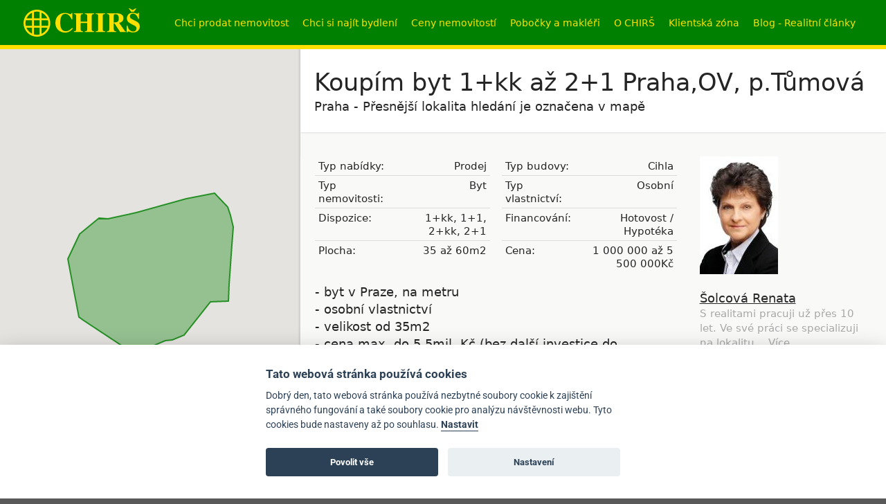

--- FILE ---
content_type: text/html; charset=UTF-8
request_url: https://www.chirs.cz/detail/937-koupim-byt-1-kk-az-2-1-praha-ov-p-tumova
body_size: 20515
content:
<!DOCTYPE html>
<html lang="cs" data-ng-app="chirsApp" data-ng-controller="GlobalCtrl">
    <head>
                    <!-- Google Analytics Content Experiment code -->
            <script>function utmx_section(){}function utmx(){}(function(){var
            k='48453514-6',d=document,l=d.location,c=d.cookie;
            if(l.search.indexOf('utm_expid='+k)>0)return;
            function f(n){if(c){var i=c.indexOf(n+'=');if(i>-1){var j=c.
            indexOf(';',i);return escape(c.substring(i+n.length+1,j<0?c.
            length:j))}}}var x=f('__utmx'),xx=f('__utmxx'),h=l.hash;d.write(
            '<sc'+'ript src="'+'http'+(l.protocol=='https:'?'s://ssl':
            '://www')+'.google-analytics.com/ga_exp.js?'+'utmxkey='+k+
            '&utmx='+(x?x:'')+'&utmxx='+(xx?xx:'')+'&utmxtime='+new Date().
            valueOf()+(h?'&utmxhash='+escape(h.substr(1)):'')+
            '" type="text/javascript" charset="utf-8"><\/sc'+'ript>')})();
            </script><script>utmx('url','A/B');</script>
            <!-- End of Google Analytics Content Experiment code -->
        
        <meta charset="utf-8">
        <title>Koupím byt | prodej, byt, 1+kk, 1+1, 2+kk, 2+1, 35 až 60m2</title>

        <meta name="description" content="- byt v Praze, na metru
- osobní vlastnictví
- velikost od 35m2
- cena max. do 5,5mil. Kč (bez další investice do rekonstrukce)
- cihla (ne panel)
- výtah v domě
- ne přízemí..." />
        <meta http-equiv="Content-Type" content="text/html;charset=utf-8" />

                    <link rel="canonical" href="https://www.chirs.cz/detail/937-koupim-byt-1-kk-az-2-1-praha-ov-p-tumova" />
            
        <meta property="og:title" content="Chirš.cz - Koupím byt | prodej, byt, 1+kk, 1+1, 2+kk, 2+1, 35 až 60m2" />
        <meta property="og:description" content="- byt v Praze, na metru
- osobní vlastnictví
- velikost od 35m2
- cena max. do 5,5mil. Kč (bez da..." />
        <meta property="og:image" content="https://www.chirs.cz/web/data/images/a26/a2675b7e89259b056e41cedf8bb6e773/no-foto_640x480__nowater.jpg" />
        <meta property="og:type" content="website" />

        <meta name="viewport" content="width=device-width, initial-scale=1.0, maximum-scale=2.0, user-scalable=1">
        <link rel="preconnect" href="https://fonts.gstatic.com/" crossorigin>
        <link rel="dns-prefetch" href="//fonts.googleapis.com">
        <link rel="preload" href="https://www.chirs.cz/web/fonts/chirs.ttf?qrfyju" crossorigin="anonymous" as="font" />
        <link rel="preload" href="https://www.chirs.cz/web/webfonts/fa-solid-900.woff2" crossorigin="anonymous" as="font" />
        <link rel="preload" href="https://www.chirs.cz/web/webfonts/fa-brands-400.woff2" crossorigin="anonymous" as="font" />
        <link rel="stylesheet" href="https://www.chirs.cz/web/compress/style.min.css?v=2025-05-13">

        <link rel="apple-touch-icon" sizes="57x57" href="https://www.chirs.cz/web/apple-icon-57x57.png">
        <link rel="apple-touch-icon" sizes="60x60" href="https://www.chirs.cz/web/apple-icon-60x60.png">
        <link rel="apple-touch-icon" sizes="72x72" href="https://www.chirs.cz/web/apple-icon-72x72.png">
        <link rel="apple-touch-icon" sizes="76x76" href="https://www.chirs.cz/web/apple-icon-76x76.png">
        <link rel="apple-touch-icon" sizes="114x114" href="https://www.chirs.cz/web/apple-icon-114x114.png">
        <link rel="apple-touch-icon" sizes="120x120" href="https://www.chirs.cz/web/apple-icon-120x120.png">
        <link rel="apple-touch-icon" sizes="144x144" href="https://www.chirs.cz/web/apple-icon-144x144.png">
        <link rel="apple-touch-icon" sizes="152x152" href="https://www.chirs.cz/web/apple-icon-152x152.png">
        <link rel="apple-touch-icon" sizes="180x180" href="https://www.chirs.cz/web/apple-icon-180x180.png">
        <link rel="icon" type="image/png" sizes="192x192"  href="https://www.chirs.cz/web/android-icon-192x192.png">
        <link rel="icon" type="image/png" sizes="32x32" href="https://www.chirs.cz/web/favicon-32x32.png">
        <link rel="icon" type="image/png" sizes="96x96" href="https://www.chirs.cz/web/favicon-96x96.png">
        <link rel="icon" type="image/png" sizes="16x16" href="https://www.chirs.cz/web/favicon-16x16.png">
        <link rel="manifest" href="https://www.chirs.cz/web/manifest.json">
        <meta name="msapplication-TileColor" content="#ffffff">
        <meta name="msapplication-TileImage" content="https://www.chirs.cz/web/ms-icon-144x144.png">
        <meta name="theme-color" content="#ffffff">

        <script>
            var APP_URL_BASE = "https://www.chirs.cz/api/";
            var WEB_URL_BASE = "https://www.chirs.cz/";
        </script>

        
        <script type="application/ld+json">
            {"@context":"https:\/\/schema.org","@graph":[{"@context":"https:\/\/schema.org","@type":"Product","name":"Koup\u00edm byt 1+kk a\u017e 2+1 Praha,OV, p.T\u016fmov\u00e1","image":"https:\/\/www.chirs.cz\/web\/data\/images\/a26\/a2675b7e89259b056e41cedf8bb6e773\/no-foto_640x480__nowater.jpg","description":"- byt v Praze, na metru\r\n- osobn\u00ed vlastnictv\u00ed\r\n- velikost od 35m2\r\n- cena max. do 5,5mil. K\u010d (bez dal\u0161\u00ed investice do rekonstrukce)\r\n- cihla (ne panel)\r\n- v\u00fdtah v dom\u011b\r\n- ne p\u0159\u00edzem\u00ed a 1. patro\r\n- balkon\/terasa jedin\u011b v\u00fdhoda\r\n- orientace oken - ne na sever\r\n- ne waw","productID":"937","brand":{"@type":"Organization","name":"Chir\u0161 RK","logo":{"@type":"ImageObject","url":"https:\/\/www.chirs.cz\/web\/images\/fb-chirs.jpg"}},"category":"Popt\u00e1vka nemovitosti","offers":{"@type":"Offer","price":"1000000","priceCurrency":"CZK","availability":"https:\/\/schema.org\/InStock","url":"https:\/\/www.chirs.cz\/detail\/937-koupim-byt-1-kk-az-2-1-praha-ov-p-tumova","seller":{"@type":"Organization","name":"Chir\u0161 RK","logo":{"@type":"ImageObject","url":"https:\/\/www.chirs.cz\/web\/images\/fb-chirs.jpg"}}}}]}        </script>
            
        <script src="https://sentry.id-sign.com/js-sdk-loader/ae51770e06914e2185cf2a5eb84ff136.min.js" crossorigin="anonymous"></script>
    </head>
    <body class=" ng-cloak">

        <div class="header">
            <div class="header-content">
                <a href="/" class="header-logo">CHIRŠ</a>

                <a href class="nav-dropdown-toggle" data-nav-menu><i>&#8801;</i></a>
                <div class="nav-dropdown">
                    <ul>
                        <li>
                            <a href="javascript:;" data-nav-menu>Chci prodat nemovitost</a>
                            <ul class="submenu">
                                <li><a href="/informace/vymena-bytu-praha">Chci vyměnit byt</a></li>
                                <li><a href="/poptavky">Vyhledat kupce ve veřejné databázi</a></li>
                                <li><a href="/vlozit-nabidku">Nabídnout nemovitost k prodeji</a></li>
                                <li><a href="/informace/jak-prodat-byt">Jak prodat byt s CHIRŠ</a></li>
                                <li><a href="/jak-postupovat-pri-prodeji-bytu">Postup prodeje nemovitosti</a></li>
                                <li><a href="/informace/moderni-obalkova-metoda">Jak prodat byt za 2 týdny</a></li>
                                <li><a href="/informace/dvoukolove-vyberove-rizeni-pravidla">Dvoukolové výběrové řízení</a></li>
                                <li><a href="/statistika-prodeje">Statistika prodeje s CHIRŠ</a></li>
                                <li><a href="/informace/audit-postupu-prodeje-bytu">Audit prodeje nemovitosti</a></li>
                                <li><a href="/informace/home-staging">Homestaging</a></li>
                                <li><a href="/informace/vzory-smluv">Vzory smluv</a></li>
                            </ul>
                        </li>
                        <li>
                            <a href="javascript:;" data-nav-menu>Chci si najít bydlení</a>
                            <ul class="submenu">
                                <li><a href="/hledani">Vyhledat nemovitost</a></li>
                                <li><a href="/vlozit-poptavku">Vytvořit si poptávku</a></li>
                                <li><a href="/informace/prohlidka-nemovitosti-jak-se-pripravit">Jak se připravit na prohlídku</a></li>
                                <li><a href="/informace/prohlidka-nemovitosti-pronajem-prubeh">Jak se připravit na prohlídku pronájmu</a></li>
                                <li><a href="/informace/jak-nenaletet">Jak nenaletět při koupi bytu</a></li>
                                <li><a href="/informace/jak-usetrit">Jak ušetřit při koupi bytu</a></li>
                                <li><a href="/den-otevrenych-dveri">Naplánované prohlídky</a></li>
                            </ul>
                        </li>
                        <li>
                            <a href="javascript:;" data-nav-menu>Ceny nemovitostí</a>
                            <ul class="submenu">
                                <li><a href="/informace/cena-vaseho-bytu">Online kalkulačka ceny bytu</a></li>
                                <li><a href="/online-odhad-ceny-nemovitosti">Odhad ceny nemovitosti</a></li>
                                <li><a href="/informace/vyvoj-cen-bytu">Vývoj cen bytů</a></li>
                                <li><a href="/informace/jak-funguje-hypoteka">Hypoteční kalkulačka</a></li>
                            </ul>
                        </li>
                        <li>
                            <a href="javascript:;" data-nav-menu>Pobočky a makléři</a>
                            <ul class="submenu">
                                <li><a href="/pobocky">Seznam poboček</a></li>
                                <li><a href="/poradci">Seznam poradců</a></li>
                                <li><a href="/recenze">Recenze</a></li>
                                <li><a href="/kontakty">Kontakty</a></li>
                                <li><a href="/kontakty/dotaz">Kontaktní formulář</a></li>
                            </ul>
                        </li>
                        <li>
                            <a href="javascript:;" data-nav-menu>O CHIRŠ</a>
                            <ul class="submenu">
                                <li><a href="/informace/historie">Historie</a></li>
                                <li><a href="/informace/kariera">Kariéra</a></li>
                                <li><a href="/informace/franchising">Franchising</a></li>
                                <li><a href="/informace/eticky-kodex">Etický kodex</a></li>
                                <li><a href="/informace/pravni-ujednani">Právní ujednání</a></li>
                                <li><a href="/informace/zasady-zpracovani-osobnich-udaju">GDPR</a></li>
                            </ul>
                        </li>
                        <li>
                            <a href="/muj-chirs">Klientská zóna</a>
                        </li>
                        <li>
                            <a href="javascript:;" data-nav-menu>Blog - Realitní články</a>
                            <ul class="submenu">
                                <li><a href="/blog">Novinky</a></li>
                                <li><a href="/blog/kategorie/aukcni-prodej-nemovitosti">Aukční prodej nemovitostí</a></li>
                                <li><a href="/blog/kategorie/jak-koupit-byt-v-praze">Jak koupit byt v Praze</a></li>
                                <li><a href="/blog/kategorie/dan-z-nemovitych-veci">Daň z nemovitých věcí</a></li>
                                <li><a href="/blog/kategorie/ceny-nemovitosti">Ceny nemovitostí</a></li>
                                <li><a href="/blog/kategorie/jak-prodat-byt">Jak prodat byt</a></li>
                            </ul>
                        </li>
                    </ul>
                </div>

                <ul class="shortmenu">
                    <li>
                        <a href="/vlozit-nabidku">Chci prodat nemovitost</a>
                        <ul class="submenu">
                            <li><a href="/informace/vymena-bytu-praha">Chci vyměnit byt</a></li>
                            <li><a href="/poptavky">Vyhledat kupce ve veřejné databázi</a></li>
                            <li><a href="/vlozit-nabidku">Nabídnout nemovitost k prodeji</a></li>
                            <li><a href="/informace/jak-prodat-byt">Jak prodat byt s CHIRŠ</a></li>
                            <li><a href="/jak-postupovat-pri-prodeji-bytu">Postup prodeje nemovitosti</a></li>
                            <li><a href="/informace/moderni-obalkova-metoda">Jak prodat byt za 2 týdny</a></li>
                            <li><a href="/informace/dvoukolove-vyberove-rizeni-pravidla">Dvoukolové výběrové řízení</a></li>
                            <li><a href="/statistika-prodeje">Statistika prodeje s CHIRŠ</a></li>
                            <li><a href="/informace/audit-postupu-prodeje-bytu">Audit prodeje nemovitosti</a></li>
                            <li><a href="/informace/home-staging">Homestaging</a></li>
                            <li><a href="/informace/vzory-smluv">Vzory smluv</a></li>
                        </ul>
                    </li>
                    <li>
                        <a href="/vlozit-poptavku">Chci si najít bydlení</a>
                        <ul class="submenu">
                            <li><a href="/hledani">Vyhledat nemovitost</a></li>
                            <li><a href="/vlozit-poptavku">Vytvořit si poptávku</a></li>
                            <li><a href="/informace/prohlidka-nemovitosti-jak-se-pripravit">Jak se připravit na prohlídku</a></li>
                            <li><a href="/informace/prohlidka-nemovitosti-pronajem-prubeh">Jak se připravit na prohlídku pronájmu</a></li>
                            <li><a href="/informace/jak-nenaletet">Jak nenaletět při koupi bytu</a></li>
                            <li><a href="/informace/jak-usetrit">Jak ušetřit při koupi bytu</a></li>
                            <li><a href="/den-otevrenych-dveri">Naplánované prohlídky</a></li>
                        </ul>
                    </li>
                    <li>
                        <a href="/informace/cena-vaseho-bytu">Ceny nemovitostí</a>
                        <ul class="submenu">
                            <li><a href="/informace/cena-vaseho-bytu">Online kalkulačka ceny bytu</a></li>
                            <li><a href="/online-odhad-ceny-nemovitosti">Odhad ceny nemovitosti</a></li>
                            <li><a href="/informace/vyvoj-cen-bytu+">Vývoj cen bytů</a></li>
                            <li><a href="/informace/jak-funguje-hypoteka">Hypoteční kalkulačka</a></li>
                        </ul>
                    </li>
                    <li>
                        <a href="/pobocky">Pobočky a makléři</a>
                        <ul class="submenu">
                            <li><a href="/pobocky">Seznam poboček</a></li>
                            <li><a href="/poradci">Seznam poradců</a></li>
                            <li><a href="/recenze">Recenze</a></li>
                            <li><a href="/kontakty">Kontakty</a></li>
                            <li><a href="/kontakty/dotaz">Kontaktní formulář</a></li>
                        </ul>
                    </li>
                    <li>
                        <a href="/informace/historie">O CHIRŠ</a>
                        <ul class="submenu">
                            <li><a href="/informace/historie">Historie</a></li>
                            <li><a href="/informace/kariera">Kariéra</a></li>
                            <li><a href="/informace/franchising">Franchising</a></li>
                            <li><a href="/informace/eticky-kodex">Etický kodex</a></li>
                            <li><a href="/informace/pravni-ujednani">Právní ujednání</a></li>
                            <li><a href="/informace/zasady-zpracovani-osobnich-udaju">GDPR</a></li>
                        </ul>
                    </li>
                    <li>
                        <a href="/muj-chirs">Klientská zóna</a>
                    </li>
                    <li>
                        <a href="/blog">Blog - Realitní články</a>
                        <ul class="submenu">
                            <li><a href="/blog">Novinky</a></li>
                            <li><a href="/blog/kategorie/aukcni-prodej-nemovitosti">Aukční prodej nemovitostí</a></li>
                            <li><a href="/blog/kategorie/jak-koupit-byt-v-praze">Jak koupit byt v Praze</a></li>
                            <li><a href="/blog/kategorie/dan-z-nemovitych-veci">Daň z nemovitých věcí</a></li>
                            <li><a href="/blog/kategorie/ceny-nemovitosti">Ceny nemovitostí</a></li>
                            <li><a href="/blog/kategorie/jak-prodat-byt">Jak prodat byt</a></li>
                        </ul>
                    </li>
                </ul>
            </div>

        </div><!--/.header-->

        <!-- filter -->
                
                                            <div class="map-show"><a href class="button" data-ng-click="toogleMobileMap()">Zobrazit mapu</a></div>
                                <div class="map-hide ng-hide" data-ng-show="showedMobileMap" data-ng-click="toogleMobileMap()"><a href class="button">Skrýt mapu</a></div>
                <div data-ng-if="mapInited" data-map-drawer-control data-map-drawer-showed="{{mapDrawerShowed}}" data-map-drawer-polygon="record.polygon" map="map"></div>
                <div class="map-info hideFilter" data-ng-show="showedMapInfo" data-ng-class="{'map-active': showedMobileMap}" data-ng-click="hideMapinfo()">Klikněte na mapu a jejím posunutím<br>upřesněte lokalitu, o kterou máte zájem</div>
                <div class="map-info hideFilter" data-ng-show="showedMapInfoRequest" data-ng-class="{'map-active': showedMobileMap}" data-ng-click="hideMapinfoRequest()">Nakreslíte přímo do mapy oblast,<br>ve které hledáte nemovitost</div>
                <div id="map" class="hideFilter " data-ng-class="{'active': showedMobileMap}"></div>
                
        <div class="main hideFilter ">

            <div class="main-content">
                
<script type="text/javascript">
    var formSent = false;
    var formSentVisitDate = false;
    var absUrl = 'https://www.chirs.cz/detail/937-koupim-byt-1-kk-az-2-1-praha-ov-p-tumova';
    var caseType = "poptavka";
    var recordLat = 50.0822515714;
    var recordLng = 14.4356918335;
    var recordPolygons = [[{"lat":"50.117606597695","lng":"14.514959388046"},{"lat":"50.110230886686","lng":"14.517402648926"},{"lat":"50.098394898802","lng":"14.516286849976"},{"lat":"50.07360954744","lng":"14.513351452542"},{"lat":"50.062979582837","lng":"14.512853622437"},{"lat":"50.062947391836","lng":"14.512937176804"},{"lat":"50.062924484208","lng":"14.512939453125"},{"lat":"50.062208196275","lng":"14.494915008545"},{"lat":"50.041144350866","lng":"14.469039969711"},{"lat":"50.038081858255","lng":"14.457287130685"},{"lat":"50.037627532024","lng":"14.450368881226"},{"lat":"50.034099228856","lng":"14.437665939331"},{"lat":"50.033084545477","lng":"14.41954146358"},{"lat":"50.033327377977","lng":"14.411573410034"},{"lat":"50.033988965204","lng":"14.407968521118"},{"lat":"50.050734911889","lng":"14.369416434476"},{"lat":"50.052533983191","lng":"14.364368014052"},{"lat":"50.089915230647","lng":"14.353981018066"},{"lat":"50.105442134964","lng":"14.365124900052"},{"lat":"50.115679962831","lng":"14.384279251099"},{"lat":"50.115459810159","lng":"14.393291473389"},{"lat":"50.119037165656","lng":"14.421615600586"},{"lat":"50.128014575376","lng":"14.470775328429"},{"lat":"50.131418597385","lng":"14.499080710677"},{"lat":"50.122999462799","lng":"14.512166976929"},{"lat":"50.117606597695","lng":"14.514959388046"}]];
    var recordId = 937;
    var connectRecords = [];
    var similiarRecords = [];
        connectRecords.push({
        id: 43706,
        lat: 50.0642692000,
        lng: 14.2735607000    });
        connectRecords.push({
        id: 43610,
        lat: 50.0519668000,
        lng: 14.3664169000    });
        connectRecords.push({
        id: 43625,
        lat: 50.1053000000,
        lng: 14.4339045000    });
        similiarRecords.push({
        id: 43754,
        lat: 50.0771068472,
        lng: 14.4528143988,
        polygon: [[{"lat":"50.063588920197","lng":"14.267917982699"},{"lat":"50.07328516995","lng":"14.278217665317"},{"lat":"50.079454490067","lng":"14.291950575473"},{"lat":"50.082757835134","lng":"14.301310330059"},{"lat":"50.086725211714","lng":"14.288061033743"},{"lat":"50.101482052548","lng":"14.281881224173"},{"lat":"50.116454498062","lng":"14.290807615774"},{"lat":"50.125039523836","lng":"14.309003721731"},{"lat":"50.128120952431","lng":"14.323766600149"},{"lat":"50.131862420444","lng":"14.344365965384"},{"lat":"50.133843079205","lng":"14.361875425833"},{"lat":"50.134723345671","lng":"14.381101500052"},{"lat":"50.134723345671","lng":"14.398267637747"},{"lat":"50.130541935723","lng":"14.415777098196"},{"lat":"50.120857267705","lng":"14.426763426321"},{"lat":"50.113429345725","lng":"14.425439645826"},{"lat":"50.101261078541","lng":"14.421898237826"},{"lat":"50.089018618078","lng":"14.442904992476"},{"lat":"50.096305907008","lng":"14.454170576694"},{"lat":"50.099389185086","lng":"14.460865370395"},{"lat":"50.101591405087","lng":"14.468590132358"},{"lat":"50.101150969186","lng":"14.48369633353"},{"lat":"50.104092435953","lng":"14.497870326403"},{"lat":"50.10170151343","lng":"14.51497293035"},{"lat":"50.108637828799","lng":"14.537975554862"},{"lat":"50.109958917842","lng":"14.548103576102"},{"lat":"50.113591724801","lng":"14.559604888358"},{"lat":"50.115242909587","lng":"14.570934539237"},{"lat":"50.118545108341","lng":"14.595825438895"},{"lat":"50.117444400729","lng":"14.604923491873"},{"lat":"50.116233593128","lng":"14.61865640203"},{"lat":"50.109298377876","lng":"14.629127746024"},{"lat":"50.10709651219","lng":"14.637710814871"},{"lat":"50.098177920934","lng":"14.635822539725"},{"lat":"50.087825869144","lng":"14.629642730155"},{"lat":"50.081657626306","lng":"14.625179534354"},{"lat":"50.081217007158","lng":"14.605266814627"},{"lat":"50.081217007158","lng":"14.58878732244"},{"lat":"50.080776383961","lng":"14.57299447576"},{"lat":"50.080776383961","lng":"14.557888274588"},{"lat":"50.07901385067","lng":"14.542782073416"},{"lat":"50.078549286757","lng":"14.53481898696"},{"lat":"50.07328516995","lng":"14.534336439731"},{"lat":"50.065352020507","lng":"14.522663466098"},{"lat":"50.059180885896","lng":"14.508243910434"},{"lat":"50.055654166823","lng":"14.491077772739"},{"lat":"50.052568074979","lng":"14.480091444614"},{"lat":"50.05124540343","lng":"14.46223866141"},{"lat":"50.049922695425","lng":"14.447132460239"},{"lat":"50.049040869835","lng":"14.429966322543"},{"lat":"50.049481784655","lng":"14.414173475864"},{"lat":"50.057151269448","lng":"14.399574171679"},{"lat":"50.056535870894","lng":"14.399753920199"},{"lat":"50.043749576029","lng":"14.406620375278"},{"lat":"50.041985681801","lng":"14.405247084262"},{"lat":"50.030518789437","lng":"14.397007338168"},{"lat":"50.023902028884","lng":"14.384647719028"},{"lat":"50.019490348765","lng":"14.370228163364"},{"lat":"50.019490348765","lng":"14.353062025668"},{"lat":"50.019490348765","lng":"14.335895887973"},{"lat":"50.0203727172","lng":"14.321476332309"},{"lat":"50.023019725271","lng":"14.300876967074"},{"lat":"50.026107717017","lng":"14.285770765903"},{"lat":"50.036693610228","lng":"14.276157728793"},{"lat":"50.049481784655","lng":"14.269291273715"},{"lat":"50.063588920197","lng":"14.267917982699"}]]    });
        similiarRecords.push({
        id: 43283,
        lat: 50.0480094337,
        lng: 14.3349919560,
        polygon: [[{"lat":"50.059695798727","lng":"14.332159543323"},{"lat":"50.059585593863","lng":"14.341429257678"},{"lat":"50.059585593863","lng":"14.349669003772"},{"lat":"50.059034565744","lng":"14.357908749866"},{"lat":"50.057822281605","lng":"14.365976834583"},{"lat":"50.055066976458","lng":"14.373701596546"},{"lat":"50.047020579867","lng":"14.374216580676"},{"lat":"50.04393393278","lng":"14.366663480091"},{"lat":"50.041398324184","lng":"14.35825207262"},{"lat":"50.033900958895","lng":"14.354647183704"},{"lat":"50.030372381887","lng":"14.347437405872"},{"lat":"50.030372381887","lng":"14.339369321155"},{"lat":"50.030592925546","lng":"14.331129575061"},{"lat":"50.033680430428","lng":"14.323404813098"},{"lat":"50.037429276632","lng":"14.316023373889"},{"lat":"50.040516341973","lng":"14.308298611926"},{"lat":"50.042941754062","lng":"14.300402188587"},{"lat":"50.049666119389","lng":"14.295767331409"},{"lat":"50.057381443414","lng":"14.298342252063"},{"lat":"50.061238640246","lng":"14.305552029895"},{"lat":"50.064985334509","lng":"14.314650082874"},{"lat":"50.065646485472","lng":"14.323748135852"},{"lat":"50.065646485472","lng":"14.331987881946"},{"lat":"50.065095526969","lng":"14.340914273548"},{"lat":"50.062561036343","lng":"14.348982358264"},{"lat":"50.059695798727","lng":"14.332159543323"}]]    });
        similiarRecords.push({
        id: 43224,
        lat: 50.0727519925,
        lng: 14.4457029581,
        polygon: [[{"lat":"50.080327551487","lng":"14.285027909279"},{"lat":"50.110721336264","lng":"14.299447464943"},{"lat":"50.1309731492","lng":"14.324853348732"},{"lat":"50.14813645385","lng":"14.352319169044"},{"lat":"50.158695426999","lng":"14.383218216896"},{"lat":"50.162654440803","lng":"14.416177201271"},{"lat":"50.161774688293","lng":"14.453942704201"},{"lat":"50.158255516336","lng":"14.486215043068"},{"lat":"50.152096342026","lng":"14.517800736427"},{"lat":"50.145056314125","lng":"14.550073075294"},{"lat":"50.131413310856","lng":"14.583032059669"},{"lat":"50.101473094885","lng":"14.599511551857"},{"lat":"50.067988342125","lng":"14.606378006935"},{"lat":"50.038890498626","lng":"14.590585160255"},{"lat":"50.015952496727","lng":"14.566552567482"},{"lat":"50.002714050785","lng":"14.532906937599"},{"lat":"49.994327815556","lng":"14.500634598732"},{"lat":"49.986823101993","lng":"14.465615677834"},{"lat":"49.982849544229","lng":"14.433343338966"},{"lat":"49.983732585432","lng":"14.398324418068"},{"lat":"49.996093460322","lng":"14.366052079201"},{"lat":"50.012422601024","lng":"14.335153031349"},{"lat":"50.037126425855","lng":"14.310433793068"},{"lat":"50.063580712105","lng":"14.291894364357"},{"lat":"50.080327551487","lng":"14.285027909279"}]]    });
        similiarRecords.push({
        id: 43222,
        lat: 50.0971733795,
        lng: 14.4768588690,
        polygon: [[{"lat":"50.043027885796","lng":"14.571615949076"},{"lat":"50.026268021738","lng":"14.54827000181"},{"lat":"50.022738883887","lng":"14.516684308451"},{"lat":"50.020974217729","lng":"14.486471906107"},{"lat":"50.019209486748","lng":"14.454886212748"},{"lat":"50.019209486748","lng":"14.42604710142"},{"lat":"50.019209486748","lng":"14.397207990092"},{"lat":"50.027150265687","lng":"14.366995587748"},{"lat":"50.050082920651","lng":"14.35051609556"},{"lat":"50.080055250554","lng":"14.33815647642"},{"lat":"50.109128132489","lng":"14.346396222513"},{"lat":"50.132021616368","lng":"14.364249005717"},{"lat":"50.154024257653","lng":"14.383475079935"},{"lat":"50.172498655443","lng":"14.405447736185"},{"lat":"50.150504515157","lng":"14.423300519388"},{"lat":"50.155784031748","lng":"14.450766339701"},{"lat":"50.167220984675","lng":"14.478232160013"},{"lat":"50.175137272257","lng":"14.505697980326"},{"lat":"50.172498655443","lng":"14.534537091654"},{"lat":"50.167220984675","lng":"14.568869367045"},{"lat":"50.156663894507","lng":"14.599081769388"},{"lat":"50.132021616368","lng":"14.615561261576"},{"lat":"50.10384346599","lng":"14.615561261576"},{"lat":"50.074767376744","lng":"14.615561261576"},{"lat":"50.049201098005","lng":"14.597708478373"},{"lat":"50.043027885796","lng":"14.571615949076"}]]    });
        similiarRecords.push({
        id: 43086,
        lat: 50.0308384030,
        lng: 14.4680634247,
        polygon: [[{"lat":"50.004865546388","lng":"14.403884637356"},{"lat":"50.009499209863","lng":"14.39856313467"},{"lat":"50.016448867514","lng":"14.396846520901"},{"lat":"50.02394895745","lng":"14.39856313467"},{"lat":"50.027919119287","lng":"14.404571282864"},{"lat":"50.030455439773","lng":"14.411437737942"},{"lat":"50.030786254309","lng":"14.418475854397"},{"lat":"50.030896525315","lng":"14.425857293606"},{"lat":"50.031778684246","lng":"14.432895410061"},{"lat":"50.031888952973","lng":"14.440105187893"},{"lat":"50.031558146032","lng":"14.447658288479"},{"lat":"50.030234895483","lng":"14.454696404934"},{"lat":"50.027808841445","lng":"14.462421166897"},{"lat":"50.022294626499","lng":"14.466884362698"},{"lat":"50.015014893471","lng":"14.466026055813"},{"lat":"50.009719849362","lng":"14.460704553127"},{"lat":"50.007623733221","lng":"14.453494775295"},{"lat":"50.004755215623","lng":"14.445255029202"},{"lat":"50.002989888936","lng":"14.438388574123"},{"lat":"50.001555513266","lng":"14.431522119045"},{"lat":"50.000893479291","lng":"14.42225240469"},{"lat":"50.002438211051","lng":"14.413154351711"},{"lat":"50.002548547134","lng":"14.406116235256"},{"lat":"50.004865546388","lng":"14.403884637356"}],[{"lat":"50.040984300373","lng":"14.510097894415"},{"lat":"50.040984300373","lng":"14.514732751593"},{"lat":"50.040433058636","lng":"14.51936760877"},{"lat":"50.039220304535","lng":"14.524174127325"},{"lat":"50.038448535975","lng":"14.529152307257"},{"lat":"50.037787010192","lng":"14.534473809942"},{"lat":"50.035471598172","lng":"14.538765344366"},{"lat":"50.031060980668","lng":"14.539280328497"},{"lat":"50.027091078539","lng":"14.537220391974"},{"lat":"50.025106004418","lng":"14.533272180304"},{"lat":"50.023782576093","lng":"14.528637323126"},{"lat":"50.023010559399","lng":"14.524345788702"},{"lat":"50.021907656884","lng":"14.519539270147"},{"lat":"50.022679691303","lng":"14.515076074347"},{"lat":"50.023562001161","lng":"14.510441217169"},{"lat":"50.02422372292","lng":"14.505806359991"},{"lat":"50.026429396281","lng":"14.501858148321"},{"lat":"50.029627442753","lng":"14.498768243536"},{"lat":"50.033707399783","lng":"14.496708307013"},{"lat":"50.03833828231","lng":"14.496708307013"},{"lat":"50.040212560169","lng":"14.501686486944"},{"lat":"50.040874052532","lng":"14.506493005499"},{"lat":"50.040984300373","lng":"14.510097894415"}],[{"lat":"50.053013439644","lng":"14.490311237264"},{"lat":"50.054942252404","lng":"14.488337131429"},{"lat":"50.057642460017","lng":"14.488422962118"},{"lat":"50.059626189185","lng":"14.490482898641"},{"lat":"50.060783326656","lng":"14.493143649984"},{"lat":"50.060783326656","lng":"14.496061893392"},{"lat":"50.06067312429","lng":"14.499065967489"},{"lat":"50.060287414015","lng":"14.502327533651"},{"lat":"50.059846598474","lng":"14.505159946371"},{"lat":"50.059020058419","lng":"14.507906528402"},{"lat":"50.057862878419","lng":"14.510481449056"},{"lat":"50.05709140958","lng":"14.513313861776"},{"lat":"50.055107575605","lng":"14.515202136922"},{"lat":"50.053288989071","lng":"14.512970539022"},{"lat":"50.052792998964","lng":"14.509880634237"},{"lat":"50.052848109229","lng":"14.507134052206"},{"lat":"50.052903219431","lng":"14.504387470174"},{"lat":"50.052903219431","lng":"14.501640888143"},{"lat":"50.052792998964","lng":"14.498636814046"},{"lat":"50.052682778244","lng":"14.495289417196"},{"lat":"50.052682778244","lng":"14.490997882772"},{"lat":"50.053013439644","lng":"14.490311237264"}]]    });
        similiarRecords.push({
        id: 43082,
        lat: 50.0766057494,
        lng: 14.4678406540,
        polygon: [[{"lat":"50.155957438212","lng":"14.443121415749"},{"lat":"50.170033248325","lng":"14.492559892312"},{"lat":"50.173551553216","lng":"14.541998368874"},{"lat":"50.166514684384","lng":"14.588690263406"},{"lat":"50.152437838019","lng":"14.635382157937"},{"lat":"50.141877482948","lng":"14.679327470437"},{"lat":"50.09785090188","lng":"14.693060380593"},{"lat":"50.050256710182","lng":"14.682074052468"},{"lat":"50.029088571145","lng":"14.635382157937"},{"lat":"50.014971292966","lng":"14.591436845437"},{"lat":"49.986724289808","lng":"14.550238114968"},{"lat":"49.981426128963","lng":"14.500799638406"},{"lat":"49.979659945672","lng":"14.454107743874"},{"lat":"49.981426128963","lng":"14.407415849343"},{"lat":"49.988490213749","lng":"14.360723954812"},{"lat":"50.004380611693","lng":"14.316778642312"},{"lat":"50.023795077994","lng":"14.272833329812"},{"lat":"50.057310682514","lng":"14.242620927468"},{"lat":"50.09785090188","lng":"14.264593583718"},{"lat":"50.122510775525","lng":"14.314032060281"},{"lat":"50.138356846409","lng":"14.360723954812"},{"lat":"50.152437838019","lng":"14.404669267312"},{"lat":"50.155957438212","lng":"14.443121415749"}]]    });
        similiarRecords.push({
        id: 42980,
        lat: 49.9823759350,
        lng: 14.5655271097,
        polygon: [[{"lat":"50.102882014582","lng":"14.679065252961"},{"lat":"50.067635294839","lng":"14.710650946321"},{"lat":"50.017363930141","lng":"14.728503729524"},{"lat":"49.970573140193","lng":"14.716144110383"},{"lat":"49.94406760588","lng":"14.674945379915"},{"lat":"49.927273220318","lng":"14.624133612336"},{"lat":"49.925505049754","lng":"14.570575262727"},{"lat":"49.925505049754","lng":"14.521136786165"},{"lat":"49.932577342852","lng":"14.463458563508"},{"lat":"49.940532432182","lng":"14.401660467805"},{"lat":"49.956438670977","lng":"14.328876043977"},{"lat":"49.978521955397","lng":"14.279437567415"},{"lat":"50.02089346286","lng":"14.257464911165"},{"lat":"50.073805341849","lng":"14.257464911165"},{"lat":"50.124017606436","lng":"14.257464911165"},{"lat":"50.162741964272","lng":"14.287677313508"},{"lat":"50.181212993112","lng":"14.335742499055"},{"lat":"50.182092387824","lng":"14.389300848665"},{"lat":"50.182092387824","lng":"14.448352362336"},{"lat":"50.17681577671","lng":"14.501910711946"},{"lat":"50.168020129655","lng":"14.551349188508"},{"lat":"50.157463216001","lng":"14.599414374055"},{"lat":"50.131060730664","lng":"14.644732977571"},{"lat":"50.102882014582","lng":"14.68593170804"},{"lat":"50.102882014582","lng":"14.679065252961"}],[{"lat":"50.244306466217","lng":"15.918663771078"},{"lat":"50.223224027294","lng":"15.92415693514"},{"lat":"50.202132265791","lng":"15.915917189046"},{"lat":"50.181031180444","lng":"15.907677442953"},{"lat":"50.163439819366","lng":"15.891197950765"},{"lat":"50.154641710188","lng":"15.869225294515"},{"lat":"50.155521593969","lng":"15.841759474203"},{"lat":"50.16256008131","lng":"15.819786817953"},{"lat":"50.168717907688","lng":"15.788201124593"},{"lat":"50.176633947306","lng":"15.753868849203"},{"lat":"50.184548675544","lng":"15.733269483968"},{"lat":"50.197736975279","lng":"15.709923536703"},{"lat":"50.223224027294","lng":"15.708550245687"},{"lat":"50.247819299764","lng":"15.718163282796"},{"lat":"50.268013068186","lng":"15.741509230062"},{"lat":"50.273279600038","lng":"15.77034834139"},{"lat":"50.278545549417","lng":"15.803307325765"},{"lat":"50.278545549417","lng":"15.833519728109"},{"lat":"50.273279600038","lng":"15.860985548421"},{"lat":"50.268013068186","lng":"15.882958204671"},{"lat":"50.247819299764","lng":"15.918663771078"},{"lat":"50.244306466217","lng":"15.918663771078"}],[{"lat":"49.766104010625","lng":"13.484302069368"},{"lat":"49.750134991983","lng":"13.51176788968"},{"lat":"49.72262046465","lng":"13.495288397493"},{"lat":"49.711965491458","lng":"13.44584992093"},{"lat":"49.695978647983","lng":"13.418384100618"},{"lat":"49.686206320499","lng":"13.384051825227"},{"lat":"49.686206320499","lng":"13.342853094758"},{"lat":"49.694202007306","lng":"13.309894110383"},{"lat":"49.701308180323","lng":"13.27006867093"},{"lat":"49.711965491458","lng":"13.237109686555"},{"lat":"49.742148510492","lng":"13.206897284211"},{"lat":"49.77586026654","lng":"13.206897284211"},{"lat":"49.810434805273","lng":"13.227496649446"},{"lat":"49.813979516259","lng":"13.272815252961"},{"lat":"49.813979516259","lng":"13.305774237336"},{"lat":"49.813093362851","lng":"13.342853094758"},{"lat":"49.806003551448","lng":"13.392291571321"},{"lat":"49.791820813057","lng":"13.449969793977"},{"lat":"49.782067770556","lng":"13.480182196321"},{"lat":"49.768765002455","lng":"13.507648016633"},{"lat":"49.766104010625","lng":"13.484302069368"}],[{"lat":"49.985053686234","lng":"14.12470069366"},{"lat":"49.969156900998","lng":"14.12470069366"},{"lat":"49.951487646141","lng":"14.12470069366"},{"lat":"49.934695847264","lng":"14.121954111629"},{"lat":"49.922319197365","lng":"14.113714365535"},{"lat":"49.916129680593","lng":"14.097234873347"},{"lat":"49.911708110703","lng":"14.08075538116"},{"lat":"49.909054974171","lng":"14.060156015925"},{"lat":"49.909054974171","lng":"14.043676523738"},{"lat":"49.910823748075","lng":"14.021703867488"},{"lat":"49.916129680593","lng":"14.0052243753"},{"lat":"49.924971604177","lng":"13.990118174129"},{"lat":"49.939999152921","lng":"13.977758554988"},{"lat":"49.955905567801","lng":"13.977758554988"},{"lat":"49.969156900998","lng":"13.990118174129"},{"lat":"49.977105950124","lng":"14.010717539363"},{"lat":"49.983287636122","lng":"14.029943613582"},{"lat":"49.990351447553","lng":"14.047796396785"},{"lat":"49.993000109392","lng":"14.064275888972"},{"lat":"49.993882964255","lng":"14.08075538116"},{"lat":"49.993882964255","lng":"14.097234873347"},{"lat":"49.990351447553","lng":"14.113714365535"},{"lat":"49.985053686234","lng":"14.12470069366"}]]    });
        similiarRecords.push({
        id: 42968,
        lat: 50.0450317053,
        lng: 14.3284743820,
        polygon: [[{"lat":"50.050244602304","lng":"14.274744371022"},{"lat":"50.060586540511","lng":"14.274430700054"},{"lat":"50.065177961797","lng":"14.282984117116"},{"lat":"50.065618728348","lng":"14.297661164845"},{"lat":"50.055755608186","lng":"14.30976329192"},{"lat":"50.056857733413","lng":"14.322122911061"},{"lat":"50.056857733413","lng":"14.333795884694"},{"lat":"50.056857733413","lng":"14.346498826588"},{"lat":"50.057959833325","lng":"14.358515122975"},{"lat":"50.057959833325","lng":"14.370188096608"},{"lat":"50.052449080606","lng":"14.380831101979"},{"lat":"50.041205182503","lng":"14.384950975026"},{"lat":"50.029407281964","lng":"14.383406022633"},{"lat":"50.026154079979","lng":"14.364694932545"},{"lat":"50.027091465862","lng":"14.352678636159"},{"lat":"50.025326959597","lng":"14.338259080494"},{"lat":"50.024444682157","lng":"14.325212815846"},{"lat":"50.024444682157","lng":"14.31147990569"},{"lat":"50.026650345372","lng":"14.299120286549"},{"lat":"50.030179195851","lng":"14.28779063567"},{"lat":"50.037456631121","lng":"14.278520921315"},{"lat":"50.046937694975","lng":"14.271997788991"},{"lat":"50.050244602304","lng":"14.274744371022"}]]    });
    </script>

<div data-ng-controller="DetailCtrl">
    <div class="content-header">
        <h1 class="">Koupím byt 1+kk až 2+1 Praha,OV, p.Tůmová</h1>
        <p class="subtitle">Praha - Přesnější lokalita hledání je označena v mapě</p>
    </div>
    <div class="content">
        <div class="article">
            <div class="col2-3 fl">
                <div class="col1-2 fl">
                    <div class="datatable datatable-compact">
                        <table>

                                                            <tr>
                                    <th>Typ nabídky:</th>
                                    <td>Prodej</td>
                                </tr>
                            
                                                            <tr>
                                    <th>Typ nemovitosti:</th>
                                    <td>Byt</td>
                                </tr>
                            
                                                            <tr>
                                    <th>Dispozice:</th>
                                    <td>
                                        1+kk, 1+1, 2+kk, 2+1                                    </td>
                                </tr>
                            
                                                            <tr>
                                    <th>Plocha:</th>
                                    <td>35 až 60m2</td>
                                </tr>
                                                    </table>
                    </div>
                </div>
                <div class="col1-2 fr">
                    <div class="datatable datatable-compact">
                        <table>

                                                            <tr>
                                    <th>Typ budovy:</th>
                                    <td>Cihla</td>
                                </tr>
                            
                                                            <tr>
                                    <th>Typ vlastnictví:</th>
                                    <td>Osobní</td>
                                </tr>
                            
                                                            <tr>
                                    <th>Financování:</th>
                                    <td>Hotovost / Hypotéka</td>
                                </tr>
                            
                                                            <tr>
                                    <th>Cena:</th>
                                    <td>1 000 000 až 5 500 000Kč</td>
                                </tr>
                                                    </table>
                    </div>
                </div>

                <div class="clearfix"></div>
                <div class="desc">
                    <p>- byt v Praze, na metru<br />
- osobní vlastnictví<br />
- velikost od 35m2<br />
- cena max. do 5,5mil. Kč (bez další investice do rekonstrukce)<br />
- cihla (ne panel)<br />
- výtah v domě<br />
- ne přízemí a 1. patro<br />
- balkon/terasa jedině výhoda<br />
- orientace oken - ne na sever<br />
- ne waw</p>
                </div>

                                <div class="visit-form" id="prohlidka">
                    <h3>Odpovídá Vaše nemovitost této poptávce?<br>Pozvěte tohoto zájemce na prohlídku Vaší nemovitosti.
                    </h3>
                    <p>
                        Po vyplnění formuláře Vás bude neprodleně kontaktovat náš realitní poradce, který spravuje
                        poptávku a domluví se s Vámi na dalším postupu
                    </p>

                    <form name="visitForm" action="/detail-visit/937-koupim-byt-1-kk-az-2-1-praha-ov-p-tumova" method="post">
                        <div>
                            <p>
                                Jste: <br>
                                <label><input name="broker" type="checkbox" id="visit-who-broker" />
                                    realitní agent</label><br>
                                <label><input name="repre" type="checkbox" id="visit-who-repre" />
                                    zástupce majitele </label><br>
                                <label><input name="owner" type="checkbox" id="visit-who-owner" /> přímý
                                    majitel </label>
                            </p>
                            <p>
                                <label for="visit-address">Adresa Vaší nemovitosti:</label><br>
                                <textarea name="address" id="visit-address" cols="30"
                                          rows="3"
                                          required></textarea>
                            </p>
                            <p>
                                <label for="visit-name">Vaše jméno:</label><br>
                                <input name="name" type="text" id="visit-name" required/>
                            </p>
                            <p>
                                <label for="visit-phone">Vaš telefon:</label><br>
                                <input name="phone" type="text" id="visit-phone" required/>
                            </p>
                            <p>
                                <label for="visit-email">Vaš e-mail</label><br>
                                <input name="email" type="email" id="visit-email" required/>
                            </p>
                            <p>
                                <label class="my-checkbox"><input
                                            type="checkbox"
                                            name="confirm"
                                            required="required">
                                    Souhlasím se <a href="javascript:;" chirs-qtip="#souhlas" chirs-qtip-more="more">zpracováním
                                        osobních údajů</a>.</label>
                            </p>
                            <p>
                                CHIRŠ se zavazuje chránit vaše informace. Budeme Vás kontaktovat pouze v důležitých
                                případech, které
                                jsou nezbytné pro poskytování služeb a jsou ve Vašem oprávněném zájmu.<br>
                                <span class="text-red">Jsme GDPR ready.</span>
                            </p>
                            <p>
                                Po stisknutí tlačítka bude Vám zaslán e-mail s podrobnějšími informacemi a náš realitní
                                poradce Vám brzy
                                zavolá aby se domluvil na dalším postupu.
                            </p>
                            <p>
                                <div class="g-recaptcha" data-sitekey="6LdJ2CITAAAAAM_ifiBqT9OIsZfxnTBDjjW9aGz3"></div>
                                <span class="errorMessage text-red"></span>
                            </p>
                            <p>
                                <input type="submit" value="Odeslat pozvánku zájemci" class="button"/>
                            </p>
                        </div>
                    </form>
                </div>
                
                <div>
                    <h3>Chcete vědět, za jakou cenu se prodává Váš byt?</h3>
                    <p>
                        Po vyplnění formuláře Vám náš specialista obratem vypracuje profesionální odhad prodejní ceny
                        Vašeho bytu.<br>
                        <strong>Tato služba je zdarma.</strong>
                    </p>
                    <a href="/online-odhad-ceny-nemovitosti?utm_source=linkbuilding&utm_medium=tlacitko&utm_campaign=poptavky&utm_content=odhad_ceny_bytu "
                       class="button" target="_blank">Odhad ceny bytu</a>
                </div>

                <div>
                    <h3>Chcete prodat nemovitost, ale nevíte jak postupovat?</h3>
                    <p>
                        Vyplňte informace o své nemovitosti a náš realitní poradce Vás bude obratem kontaktovat a poradí
                        Vám jak postupovat při prodeji ve Vaší situaci.<br>
                        <strong>Konzultace je nezávazná a zdarma</strong>
                    </p>
                    <a href="/vlozit-nabidku"
                       class="button" target="_blank"><i class="fa fa-question-circle"
                                                         title="Nabídnutím nemovitosti se nezavazujete ke spolupráci ani k jejímu prodeji. Po vyplnění formuláře Vás bude kontaktovat náš realitní poradce se specializací na Vaši lokalitu, aby Vám poradil nejlepší postup podeje. Vše je nezávazné a zdarma."></i>Nabídněte
                        svou nemovitost</a>
                </div>

            </div><!--/.col2-3-->
            <div class="col1-3 fr">
                
        <p>
                            <a href="/poradce/23-solcova-renata" target="_blank"><img
                            src="https://www.chirs.cz/web/data/images/599/599965c43c8fddffee7ab8cd0842e633/26a1d904871c1473c9791f7ce3bf887d_135x170__nowater.jpg" alt=""/></a>
                    </p>
        <p class="compact regular">
                            <a href="/poradce/23-solcova-renata"
                   target="_blank">Šolcová Renata</a><br>
                        <span class="small note">
                                    

S realitami pracuji už přes 10 let. Ve sv&eacute; pr&aacute;ci se specializuji na lokalitu...                                            <a href="/poradce/23-solcova-renata"
                           target="_blank">Více</a>
                                                </span>
        </p>
        <p class="small compact regular">
            <a href="mailto:solcova@chirs.cz">solcova@chirs.cz</a><br>
            <a href="tel:+420777814621">+420 777 814 621</a><br>
                            <a href="https://www.facebook.com/chirs.stodulky" target="_blank">Sledujte mě na FB</a>
                    </p>

        
                                    <p class="small regular">
                        <a href="/poradce/23-solcova-renata" target="_blank"><i
                                    class="fa fa-info-circle" aria-hidden="true"></i>Podrobně o mně</a><br>
                        <a href="/poradce/23-solcova-renata#?zalozka=recenze"
                           target="_blank"><i class="fa fa-thumbs-up" aria-hidden="true"></i>Hodnocení mých klientů</a><br>
                        <a href="/poradce/23-solcova-renata#?zalozka=nabidky"
                           target="_blank"><i class="fa fa-home" aria-hidden="true"></i>Seznam mých nabídek</a><br>
                        <a href="/poradce/23-solcova-renata#?zalozka=poptavky"
                           target="_blank"><i class="fa fa-users" aria-hidden="true"></i>Seznam mých poptávek</a><br>
                        <a href="/poradce/23-solcova-renata#?zalozka=statistika-prodeje"
                           target="_blank"><i class="fa fa-line-chart" aria-hidden="true"></i>Statistika prodeje</a>
                    </p>
                
                <p class="button-action">
                    <a href="#" class="button button-action" chirs-qtip="#dotaz">Napište mi</a><br>
                    <a href class="button button-outline button-action" chirs-qtip="#sdilet" chirs-addthis="true">Sdílet
                        inzerát</a><br>
                    <a href="/detail-pdf/937-koupim-byt-1-kk-az-2-1-praha-ov-p-tumova/pdf"
                       class="button button-action" target="_blank">Tisková verze PDF</a>
                </p>
            </div>
        </div><!--/.article-->

        <div class="article list connection-record">
            <h2>Nabídky, které si už tento poptávající prohlížel (celkem: <span
                        class="text-red">142</span>)</h2>
                            <div class="list-item" data-ng-mouseenter="showMarkerConnection(43706)"
                     data-ng-mouseleave="hideMarkerConnection(43706)">
                    <div class="list-item-imgs" chirs-slick>
                                                        <a href="/detail/43706-prodej-bytu-2-kk-s-balkonem-a-sklepem-ov-48-3-m2-ul-zeleticka-200-8-praha-5-sobin">
                                    <img src="https://www.chirs.cz/web/data/images/d78/d7856d58b69daeee7d1a43d34b9736ab/prodej-byt-2-kk-ul-zeleticka-200-8-praha-5-sobin-1-pohled-na-dum-1_450x300_cropc.jpg"
                                         alt="Prodej bytu 2+kk s balkonem a sklepem, OV, 48,3 m2, ul. Želetická 200/8, Praha 5 - Sobín"
                                         title="Prodej bytu 2+kk s balkonem a sklepem, OV, 48,3 m2, ul. Želetická 200/8, Praha 5 - Sobín" class="list-item-img"/>
                                </a>
                                                                <a href="/detail/43706-prodej-bytu-2-kk-s-balkonem-a-sklepem-ov-48-3-m2-ul-zeleticka-200-8-praha-5-sobin">
                                    <img src="https://www.chirs.cz/web/data/images/677/677602a23f7017196a2dae2736ec56fc/prodej-byt-2-kk-ul-zeleticka-200-8-praha-5-sobin-2-obyvaci-pokoj-2_450x300_cropc.jpg"
                                         alt="Prodej bytu 2+kk s balkonem a sklepem, OV, 48,3 m2, ul. Želetická 200/8, Praha 5 - Sobín"
                                         title="Prodej bytu 2+kk s balkonem a sklepem, OV, 48,3 m2, ul. Želetická 200/8, Praha 5 - Sobín" class="list-item-img"/>
                                </a>
                                                                <a href="/detail/43706-prodej-bytu-2-kk-s-balkonem-a-sklepem-ov-48-3-m2-ul-zeleticka-200-8-praha-5-sobin">
                                    <img src="https://www.chirs.cz/web/data/images/2d6/2d6d9f36ee97c3c36fe854bb4e08d5f6/prodej-byt-2-kk-ul-zeleticka-200-8-praha-5-sobin-3-vyhled_450x300_cropc.jpg"
                                         alt="Prodej bytu 2+kk s balkonem a sklepem, OV, 48,3 m2, ul. Želetická 200/8, Praha 5 - Sobín"
                                         title="Prodej bytu 2+kk s balkonem a sklepem, OV, 48,3 m2, ul. Želetická 200/8, Praha 5 - Sobín" class="list-item-img"/>
                                </a>
                                                                <a href="/detail/43706-prodej-bytu-2-kk-s-balkonem-a-sklepem-ov-48-3-m2-ul-zeleticka-200-8-praha-5-sobin">
                                    <img src="https://www.chirs.cz/web/data/images/b2c/b2cf9e4fbcb6b82a4c2d0c6077bce460/prodej-byt-2-kk-ul-zeleticka-200-8-praha-5-sobin-4-obyvaci-pokoj_450x300_cropc.jpg"
                                         alt="Prodej bytu 2+kk s balkonem a sklepem, OV, 48,3 m2, ul. Želetická 200/8, Praha 5 - Sobín"
                                         title="Prodej bytu 2+kk s balkonem a sklepem, OV, 48,3 m2, ul. Želetická 200/8, Praha 5 - Sobín" class="list-item-img"/>
                                </a>
                                                                <a href="/detail/43706-prodej-bytu-2-kk-s-balkonem-a-sklepem-ov-48-3-m2-ul-zeleticka-200-8-praha-5-sobin">
                                    <img src="https://www.chirs.cz/web/data/images/a85/a85ae5136976366f56f574367496a560/prodej-byt-2-kk-ul-zeleticka-200-8-praha-5-sobin-5-obyvaci-pokoj-a-kuchyn_450x300_cropc.jpg"
                                         alt="Prodej bytu 2+kk s balkonem a sklepem, OV, 48,3 m2, ul. Želetická 200/8, Praha 5 - Sobín"
                                         title="Prodej bytu 2+kk s balkonem a sklepem, OV, 48,3 m2, ul. Želetická 200/8, Praha 5 - Sobín" class="list-item-img"/>
                                </a>
                                                                <a href="/detail/43706-prodej-bytu-2-kk-s-balkonem-a-sklepem-ov-48-3-m2-ul-zeleticka-200-8-praha-5-sobin">
                                    <img src="https://www.chirs.cz/web/data/images/516/516191a5be3440340afad17a56824ca1/prodej-byt-2-kk-ul-zeleticka-200-8-praha-5-sobin-6-obedena-zona_450x300_cropc.jpg"
                                         alt="Prodej bytu 2+kk s balkonem a sklepem, OV, 48,3 m2, ul. Želetická 200/8, Praha 5 - Sobín"
                                         title="Prodej bytu 2+kk s balkonem a sklepem, OV, 48,3 m2, ul. Želetická 200/8, Praha 5 - Sobín" class="list-item-img"/>
                                </a>
                                                                <a href="/detail/43706-prodej-bytu-2-kk-s-balkonem-a-sklepem-ov-48-3-m2-ul-zeleticka-200-8-praha-5-sobin">
                                    <img src="https://www.chirs.cz/web/data/images/53b/53bb3b52d161fbeb055ff078209a8399/prodej-byt-2-kk-ul-zeleticka-200-8-praha-5-sobin-7-vyhled_450x300_cropc.jpg"
                                         alt="Prodej bytu 2+kk s balkonem a sklepem, OV, 48,3 m2, ul. Želetická 200/8, Praha 5 - Sobín"
                                         title="Prodej bytu 2+kk s balkonem a sklepem, OV, 48,3 m2, ul. Želetická 200/8, Praha 5 - Sobín" class="list-item-img"/>
                                </a>
                                                                <a href="/detail/43706-prodej-bytu-2-kk-s-balkonem-a-sklepem-ov-48-3-m2-ul-zeleticka-200-8-praha-5-sobin">
                                    <img src="https://www.chirs.cz/web/data/images/3c0/3c0beb284a5ca54dee5eeedb24db65b5/prodej-byt-2-kk-ul-zeleticka-200-8-praha-5-sobin-8-kuchyn_450x300_cropc.jpg"
                                         alt="Prodej bytu 2+kk s balkonem a sklepem, OV, 48,3 m2, ul. Želetická 200/8, Praha 5 - Sobín"
                                         title="Prodej bytu 2+kk s balkonem a sklepem, OV, 48,3 m2, ul. Želetická 200/8, Praha 5 - Sobín" class="list-item-img"/>
                                </a>
                                                                <a href="/detail/43706-prodej-bytu-2-kk-s-balkonem-a-sklepem-ov-48-3-m2-ul-zeleticka-200-8-praha-5-sobin">
                                    <img src="https://www.chirs.cz/web/data/images/f5b/f5b2e473c378daa4cb84f3d7570390cd/prodej-byt-2-kk-ul-zeleticka-200-8-praha-5-sobin-9-obyvaci-pokoj_450x300_cropc.jpg"
                                         alt="Prodej bytu 2+kk s balkonem a sklepem, OV, 48,3 m2, ul. Želetická 200/8, Praha 5 - Sobín"
                                         title="Prodej bytu 2+kk s balkonem a sklepem, OV, 48,3 m2, ul. Želetická 200/8, Praha 5 - Sobín" class="list-item-img"/>
                                </a>
                                                                <a href="/detail/43706-prodej-bytu-2-kk-s-balkonem-a-sklepem-ov-48-3-m2-ul-zeleticka-200-8-praha-5-sobin">
                                    <img src="https://www.chirs.cz/web/data/images/c32/c32024041f73d80b299d81fda32b595f/prodej-byt-2-kk-ul-zeleticka-200-8-praha-5-sobin-10-predsin_450x300_cropc.jpg"
                                         alt="Prodej bytu 2+kk s balkonem a sklepem, OV, 48,3 m2, ul. Želetická 200/8, Praha 5 - Sobín"
                                         title="Prodej bytu 2+kk s balkonem a sklepem, OV, 48,3 m2, ul. Želetická 200/8, Praha 5 - Sobín" class="list-item-img"/>
                                </a>
                                                                <a href="/detail/43706-prodej-bytu-2-kk-s-balkonem-a-sklepem-ov-48-3-m2-ul-zeleticka-200-8-praha-5-sobin">
                                    <img src="https://www.chirs.cz/web/data/images/55f/55fecb20160907f3649d2442a914540c/prodej-byt-2-kk-ul-zeleticka-200-8-praha-5-sobin-12-loznice_450x300_cropc.jpg"
                                         alt="Prodej bytu 2+kk s balkonem a sklepem, OV, 48,3 m2, ul. Želetická 200/8, Praha 5 - Sobín"
                                         title="Prodej bytu 2+kk s balkonem a sklepem, OV, 48,3 m2, ul. Želetická 200/8, Praha 5 - Sobín" class="list-item-img"/>
                                </a>
                                                                <a href="/detail/43706-prodej-bytu-2-kk-s-balkonem-a-sklepem-ov-48-3-m2-ul-zeleticka-200-8-praha-5-sobin">
                                    <img src="https://www.chirs.cz/web/data/images/5a4/5a4e96c4649eed9c3eb6f61a9c3890e3/prodej-byt-2-kk-ul-zeleticka-200-8-praha-5-sobin-13-koupelna_450x300_cropc.jpg"
                                         alt="Prodej bytu 2+kk s balkonem a sklepem, OV, 48,3 m2, ul. Želetická 200/8, Praha 5 - Sobín"
                                         title="Prodej bytu 2+kk s balkonem a sklepem, OV, 48,3 m2, ul. Želetická 200/8, Praha 5 - Sobín" class="list-item-img"/>
                                </a>
                                                                <a href="/detail/43706-prodej-bytu-2-kk-s-balkonem-a-sklepem-ov-48-3-m2-ul-zeleticka-200-8-praha-5-sobin">
                                    <img src="https://www.chirs.cz/web/data/images/986/986feeacf62f52cf7302be237b02b88c/prodej-byt-2-kk-ul-zeleticka-200-8-praha-5-sobin-14-predsin_450x300_cropc.jpg"
                                         alt="Prodej bytu 2+kk s balkonem a sklepem, OV, 48,3 m2, ul. Želetická 200/8, Praha 5 - Sobín"
                                         title="Prodej bytu 2+kk s balkonem a sklepem, OV, 48,3 m2, ul. Želetická 200/8, Praha 5 - Sobín" class="list-item-img"/>
                                </a>
                                                                <a href="/detail/43706-prodej-bytu-2-kk-s-balkonem-a-sklepem-ov-48-3-m2-ul-zeleticka-200-8-praha-5-sobin">
                                    <img src="https://www.chirs.cz/web/data/images/3a1/3a1b8d5ce5ff217f5746020565fb5710/prodej-byt-2-kk-ul-zeleticka-200-8-praha-5-sobin-15-vytah_450x300_cropc.jpg"
                                         alt="Prodej bytu 2+kk s balkonem a sklepem, OV, 48,3 m2, ul. Želetická 200/8, Praha 5 - Sobín"
                                         title="Prodej bytu 2+kk s balkonem a sklepem, OV, 48,3 m2, ul. Želetická 200/8, Praha 5 - Sobín" class="list-item-img"/>
                                </a>
                                                                <a href="/detail/43706-prodej-bytu-2-kk-s-balkonem-a-sklepem-ov-48-3-m2-ul-zeleticka-200-8-praha-5-sobin">
                                    <img src="https://www.chirs.cz/web/data/images/ce4/ce43018dc144ef8a9376d96e3159233b/prodej-byt-2-kk-ul-zeleticka-200-8-praha-5-sobin-16-kocakarna_450x300_cropc.jpg"
                                         alt="Prodej bytu 2+kk s balkonem a sklepem, OV, 48,3 m2, ul. Želetická 200/8, Praha 5 - Sobín"
                                         title="Prodej bytu 2+kk s balkonem a sklepem, OV, 48,3 m2, ul. Želetická 200/8, Praha 5 - Sobín" class="list-item-img"/>
                                </a>
                                                                <a href="/detail/43706-prodej-bytu-2-kk-s-balkonem-a-sklepem-ov-48-3-m2-ul-zeleticka-200-8-praha-5-sobin">
                                    <img src="https://www.chirs.cz/web/data/images/178/178dca5374bf15edd5785746920cdcf9/prodej-byt-2-kk-ul-zeleticka-200-8-praha-5-sobin-17-kolarna_450x300_cropc.jpg"
                                         alt="Prodej bytu 2+kk s balkonem a sklepem, OV, 48,3 m2, ul. Želetická 200/8, Praha 5 - Sobín"
                                         title="Prodej bytu 2+kk s balkonem a sklepem, OV, 48,3 m2, ul. Želetická 200/8, Praha 5 - Sobín" class="list-item-img"/>
                                </a>
                                                                <a href="/detail/43706-prodej-bytu-2-kk-s-balkonem-a-sklepem-ov-48-3-m2-ul-zeleticka-200-8-praha-5-sobin">
                                    <img src="https://www.chirs.cz/web/data/images/cff/cffd0cf7662de02eb0ab1eeda61f3a05/prodej-byt-2-kk-ul-zeleticka-200-8-praha-5-sobin-18-okoli_450x300_cropc.jpg"
                                         alt="Prodej bytu 2+kk s balkonem a sklepem, OV, 48,3 m2, ul. Želetická 200/8, Praha 5 - Sobín"
                                         title="Prodej bytu 2+kk s balkonem a sklepem, OV, 48,3 m2, ul. Želetická 200/8, Praha 5 - Sobín" class="list-item-img"/>
                                </a>
                                                                <a href="/detail/43706-prodej-bytu-2-kk-s-balkonem-a-sklepem-ov-48-3-m2-ul-zeleticka-200-8-praha-5-sobin">
                                    <img src="https://www.chirs.cz/web/data/images/a5d/a5d639c285f5dc65d7d84a884d2c8bae/prodej-byt-2-kk-ul-zeleticka-200-8-praha-5-sobin-planek_450x300_cropc.jpg"
                                         alt="Prodej bytu 2+kk s balkonem a sklepem, OV, 48,3 m2, ul. Želetická 200/8, Praha 5 - Sobín"
                                         title="Prodej bytu 2+kk s balkonem a sklepem, OV, 48,3 m2, ul. Želetická 200/8, Praha 5 - Sobín" class="list-item-img"/>
                                </a>
                                                    </div>
                    <h3>
                        <a href="/detail/43706-prodej-bytu-2-kk-s-balkonem-a-sklepem-ov-48-3-m2-ul-zeleticka-200-8-praha-5-sobin">Prodej bytu 2+kk s balkonem a sklepem, OV, 48,3 m2, ul. Želetická 200/8, Praha 5 - Sobín</a>
                    </h3>
                    <p class="note" data-mh="list-item-note">ul. Želetická 200/8, Praha 5 - Sobín</p>
                                        <strong class="list-item-price">7 590 000Kč</strong>
                                                        </div>
                            <div class="list-item" data-ng-mouseenter="showMarkerConnection(43610)"
                     data-ng-mouseleave="hideMarkerConnection(43610)">
                    <div class="list-item-imgs" chirs-slick>
                                                        <a href="/detail/43610-prodej-bytu-3-kk-s-lodzii-a-sklepem-ov-80m2-ul-k-rovinam-549-5-praha-5-jinonice">
                                    <img src="https://www.chirs.cz/web/data/images/ae8/ae8f502269a3303db22ab8d339e3e4d2/prodej-byt-3-kk-k-rovinam-549-5-praha-5-jinonice-1-pohled-na-dum-1_450x300_cropc.jpg"
                                         alt="Prodej bytu 3+kk s lodžií a sklepem, OV, 80m2, ul. K Rovinám 549/5, Praha 5 - Jinonice"
                                         title="1" class="list-item-img"/>
                                </a>
                                                                <a href="/detail/43610-prodej-bytu-3-kk-s-lodzii-a-sklepem-ov-80m2-ul-k-rovinam-549-5-praha-5-jinonice">
                                    <img src="https://www.chirs.cz/web/data/images/0e0/0e0303a605d0b0cc2cf3e834293375fa/prodej-byt-3-kk-k-rovinam-549-5-praha-5-jinonice-2-obyvaci-pokoj-1_450x300_cropc.jpg"
                                         alt="Prodej bytu 3+kk s lodžií a sklepem, OV, 80m2, ul. K Rovinám 549/5, Praha 5 - Jinonice"
                                         title="2" class="list-item-img"/>
                                </a>
                                                                <a href="/detail/43610-prodej-bytu-3-kk-s-lodzii-a-sklepem-ov-80m2-ul-k-rovinam-549-5-praha-5-jinonice">
                                    <img src="https://www.chirs.cz/web/data/images/fc0/fc079cc40d38074aa156bf9d057c6bf7/prodej-byt-3-kk-k-rovinam-549-5-praha-5-jinonice-3-vyhled-z-lodzie-1_450x300_cropc.jpg"
                                         alt="Prodej bytu 3+kk s lodžií a sklepem, OV, 80m2, ul. K Rovinám 549/5, Praha 5 - Jinonice"
                                         title="3" class="list-item-img"/>
                                </a>
                                                                <a href="/detail/43610-prodej-bytu-3-kk-s-lodzii-a-sklepem-ov-80m2-ul-k-rovinam-549-5-praha-5-jinonice">
                                    <img src="https://www.chirs.cz/web/data/images/b89/b89da9db63035dbd139dff14b1ef0b53/prodej-byt-3-kk-k-rovinam-549-5-praha-5-jinonice-4-vyhled-z-lodzie-4_450x300_cropc.jpg"
                                         alt="Prodej bytu 3+kk s lodžií a sklepem, OV, 80m2, ul. K Rovinám 549/5, Praha 5 - Jinonice"
                                         title="4" class="list-item-img"/>
                                </a>
                                                                <a href="/detail/43610-prodej-bytu-3-kk-s-lodzii-a-sklepem-ov-80m2-ul-k-rovinam-549-5-praha-5-jinonice">
                                    <img src="https://www.chirs.cz/web/data/images/4ae/4ae302f850968bff585f68c8b42f68b7/prodej-byt-3-kk-k-rovinam-549-5-praha-5-jinonice-5-jidelni-kout-1_450x300_cropc.jpg"
                                         alt="Prodej bytu 3+kk s lodžií a sklepem, OV, 80m2, ul. K Rovinám 549/5, Praha 5 - Jinonice"
                                         title="5" class="list-item-img"/>
                                </a>
                                                                <a href="/detail/43610-prodej-bytu-3-kk-s-lodzii-a-sklepem-ov-80m2-ul-k-rovinam-549-5-praha-5-jinonice">
                                    <img src="https://www.chirs.cz/web/data/images/e3c/e3c43211842070ae7fd7c6173933ce0a/prodej-byt-3-kk-k-rovinam-549-5-praha-5-jinonice-6-kuchynsky-kout-1_450x300_cropc.jpg"
                                         alt="Prodej bytu 3+kk s lodžií a sklepem, OV, 80m2, ul. K Rovinám 549/5, Praha 5 - Jinonice"
                                         title="6" class="list-item-img"/>
                                </a>
                                                                <a href="/detail/43610-prodej-bytu-3-kk-s-lodzii-a-sklepem-ov-80m2-ul-k-rovinam-549-5-praha-5-jinonice">
                                    <img src="https://www.chirs.cz/web/data/images/f67/f67483652aae447c46c10468b21b393e/prodej-byt-3-kk-k-rovinam-549-5-praha-5-jinonice-7-kuchynsky-kout-2_450x300_cropc.jpg"
                                         alt="Prodej bytu 3+kk s lodžií a sklepem, OV, 80m2, ul. K Rovinám 549/5, Praha 5 - Jinonice"
                                         title="7" class="list-item-img"/>
                                </a>
                                                                <a href="/detail/43610-prodej-bytu-3-kk-s-lodzii-a-sklepem-ov-80m2-ul-k-rovinam-549-5-praha-5-jinonice">
                                    <img src="https://www.chirs.cz/web/data/images/6ff/6ffaf18afd14e3cf00e852df1ec0c956/prodej-byt-3-kk-k-rovinam-549-5-praha-5-jinonice-8-predsin-2_450x300_cropc.jpg"
                                         alt="Prodej bytu 3+kk s lodžií a sklepem, OV, 80m2, ul. K Rovinám 549/5, Praha 5 - Jinonice"
                                         title="8" class="list-item-img"/>
                                </a>
                                                                <a href="/detail/43610-prodej-bytu-3-kk-s-lodzii-a-sklepem-ov-80m2-ul-k-rovinam-549-5-praha-5-jinonice">
                                    <img src="https://www.chirs.cz/web/data/images/f4c/f4ca9181f89e0e6f7c0cdba7457bd253/prodej-byt-3-kk-k-rovinam-549-5-praha-5-jinonice-9-koupelna-s-vanou-a-prackou-2_450x300_cropc.jpg"
                                         alt="Prodej bytu 3+kk s lodžií a sklepem, OV, 80m2, ul. K Rovinám 549/5, Praha 5 - Jinonice"
                                         title="9" class="list-item-img"/>
                                </a>
                                                                <a href="/detail/43610-prodej-bytu-3-kk-s-lodzii-a-sklepem-ov-80m2-ul-k-rovinam-549-5-praha-5-jinonice">
                                    <img src="https://www.chirs.cz/web/data/images/0e6/0e631f9bfdf1246be4ef72d40d75e207/prodej-byt-3-kk-k-rovinam-549-5-praha-5-jinonice-10-samostatna-toaleta-1_450x300_cropc.jpg"
                                         alt="Prodej bytu 3+kk s lodžií a sklepem, OV, 80m2, ul. K Rovinám 549/5, Praha 5 - Jinonice"
                                         title="10" class="list-item-img"/>
                                </a>
                                                                <a href="/detail/43610-prodej-bytu-3-kk-s-lodzii-a-sklepem-ov-80m2-ul-k-rovinam-549-5-praha-5-jinonice">
                                    <img src="https://www.chirs.cz/web/data/images/22e/22e9c79594579553c714a90a96bd8650/prodej-byt-3-kk-k-rovinam-549-5-praha-5-jinonice-11-loznice-2_450x300_cropc.jpg"
                                         alt="Prodej bytu 3+kk s lodžií a sklepem, OV, 80m2, ul. K Rovinám 549/5, Praha 5 - Jinonice"
                                         title="11" class="list-item-img"/>
                                </a>
                                                                <a href="/detail/43610-prodej-bytu-3-kk-s-lodzii-a-sklepem-ov-80m2-ul-k-rovinam-549-5-praha-5-jinonice">
                                    <img src="https://www.chirs.cz/web/data/images/5f5/5f538babcd8368983b2bd13f25c0d9b3/prodej-byt-3-kk-k-rovinam-549-5-praha-5-jinonice-12-dekorace-1_450x300_cropc.jpg"
                                         alt="Prodej bytu 3+kk s lodžií a sklepem, OV, 80m2, ul. K Rovinám 549/5, Praha 5 - Jinonice"
                                         title="12" class="list-item-img"/>
                                </a>
                                                                <a href="/detail/43610-prodej-bytu-3-kk-s-lodzii-a-sklepem-ov-80m2-ul-k-rovinam-549-5-praha-5-jinonice">
                                    <img src="https://www.chirs.cz/web/data/images/7cb/7cb2220a1e0668315c441c29de1d54db/prodej-byt-3-kk-k-rovinam-549-5-praha-5-jinonice-13-pokoj-2_450x300_cropc.jpg"
                                         alt="Prodej bytu 3+kk s lodžií a sklepem, OV, 80m2, ul. K Rovinám 549/5, Praha 5 - Jinonice"
                                         title="13" class="list-item-img"/>
                                </a>
                                                                <a href="/detail/43610-prodej-bytu-3-kk-s-lodzii-a-sklepem-ov-80m2-ul-k-rovinam-549-5-praha-5-jinonice">
                                    <img src="https://www.chirs.cz/web/data/images/9f0/9f0c68326e715d9c15607bef1bb3bbf4/prodej-byt-3-kk-k-rovinam-549-5-praha-5-jinonice-14-vyhled-z-okna-1_450x300_cropc.jpg"
                                         alt="Prodej bytu 3+kk s lodžií a sklepem, OV, 80m2, ul. K Rovinám 549/5, Praha 5 - Jinonice"
                                         title="14" class="list-item-img"/>
                                </a>
                                                                <a href="/detail/43610-prodej-bytu-3-kk-s-lodzii-a-sklepem-ov-80m2-ul-k-rovinam-549-5-praha-5-jinonice">
                                    <img src="https://www.chirs.cz/web/data/images/8b1/8b1595b76b936b59c56c16ad61fe5115/prodej-byt-3-kk-k-rovinam-549-5-praha-5-jinonice-15-okoli-domu-1_450x300_cropc.jpg"
                                         alt="Prodej bytu 3+kk s lodžií a sklepem, OV, 80m2, ul. K Rovinám 549/5, Praha 5 - Jinonice"
                                         title="15" class="list-item-img"/>
                                </a>
                                                                <a href="/detail/43610-prodej-bytu-3-kk-s-lodzii-a-sklepem-ov-80m2-ul-k-rovinam-549-5-praha-5-jinonice">
                                    <img src="https://www.chirs.cz/web/data/images/8bc/8bc56a2a6efe4ddfcca5c6f0abd58d51/prodej-byt-3-kk-k-rovinam-549-5-praha-5-jinonice-16-pohled-na-dum-2_450x300_cropc.jpg"
                                         alt="Prodej bytu 3+kk s lodžií a sklepem, OV, 80m2, ul. K Rovinám 549/5, Praha 5 - Jinonice"
                                         title="16" class="list-item-img"/>
                                </a>
                                                                <a href="/detail/43610-prodej-bytu-3-kk-s-lodzii-a-sklepem-ov-80m2-ul-k-rovinam-549-5-praha-5-jinonice">
                                    <img src="https://www.chirs.cz/web/data/images/5fa/5fa07aa08f0794b2e98a59d0d5902cc2/prodej-byt-3-kk-k-rovinam-549-5-praha-5-jinonice-17-okoli-domu-2_450x300_cropc.jpg"
                                         alt="Prodej bytu 3+kk s lodžií a sklepem, OV, 80m2, ul. K Rovinám 549/5, Praha 5 - Jinonice"
                                         title="17" class="list-item-img"/>
                                </a>
                                                                <a href="/detail/43610-prodej-bytu-3-kk-s-lodzii-a-sklepem-ov-80m2-ul-k-rovinam-549-5-praha-5-jinonice">
                                    <img src="https://www.chirs.cz/web/data/images/050/050f3913a98d42fe1b0c5c0016bd92cb/prodej-byt-3-kk-k-rovinam-549-5-praha-5-jinonice-18-tyrsova-skola_450x300_cropc.jpg"
                                         alt="Prodej bytu 3+kk s lodžií a sklepem, OV, 80m2, ul. K Rovinám 549/5, Praha 5 - Jinonice"
                                         title="18" class="list-item-img"/>
                                </a>
                                                                <a href="/detail/43610-prodej-bytu-3-kk-s-lodzii-a-sklepem-ov-80m2-ul-k-rovinam-549-5-praha-5-jinonice">
                                    <img src="https://www.chirs.cz/web/data/images/c36/c36d85e79e4ef676e7f841ee8c20cb4a/prodej-byt-3-kk-k-rovinam-549-5-praha-5-jinonice-19-planek_450x300_cropc.jpg"
                                         alt="Prodej bytu 3+kk s lodžií a sklepem, OV, 80m2, ul. K Rovinám 549/5, Praha 5 - Jinonice"
                                         title="plánek" class="list-item-img"/>
                                </a>
                                                    </div>
                    <h3>
                        <a href="/detail/43610-prodej-bytu-3-kk-s-lodzii-a-sklepem-ov-80m2-ul-k-rovinam-549-5-praha-5-jinonice">Prodej bytu 3+kk s lodžií a sklepem, OV, 80m2, ul. K Rovinám 549/5, Praha 5 - Jinonice</a>
                    </h3>
                    <p class="note" data-mh="list-item-note">K Rovinám 549/5, Praha 5 - Jinonice</p>
                                        <strong class="list-item-price"></strong>
                                            <strong class="list-item-reserved">REZERVOVÁNO </strong>
                                                        </div>
                            <div class="list-item" data-ng-mouseenter="showMarkerConnection(43625)"
                     data-ng-mouseleave="hideMarkerConnection(43625)">
                    <div class="list-item-imgs" chirs-slick>
                                                        <a href="/detail/43625-prodej-bytu-2-kk-ov-51m2-ul-u-vystaviste-1287-19-praha-7-holesovice">
                                    <img src="https://www.chirs.cz/web/data/images/171/1718c6884b7b242447030e40504f4117/prodej-byt-2-kk-u-vystaviste-19-praha-holesovice-1-pohled-na-dum-3_450x300_cropc.jpg"
                                         alt="Prodej bytu 2+kk, OV, 51m2, ul. U Výstaviště 1287/19, Praha 7 - Holešovice"
                                         title="1" class="list-item-img"/>
                                </a>
                                                                <a href="/detail/43625-prodej-bytu-2-kk-ov-51m2-ul-u-vystaviste-1287-19-praha-7-holesovice">
                                    <img src="https://www.chirs.cz/web/data/images/631/631523e85e37d38e3ffee6c6f50f2eef/prodej-byt-2-kk-u-vystaviste-19-praha-holesovice-2-obyvaci-pokoj-kuchynsky-kout_450x300_cropc.jpg"
                                         alt="Prodej bytu 2+kk, OV, 51m2, ul. U Výstaviště 1287/19, Praha 7 - Holešovice"
                                         title="2" class="list-item-img"/>
                                </a>
                                                                <a href="/detail/43625-prodej-bytu-2-kk-ov-51m2-ul-u-vystaviste-1287-19-praha-7-holesovice">
                                    <img src="https://www.chirs.cz/web/data/images/83e/83eae71b89f41a235a7df9b4eaa5f82f/prodej-byt-2-kk-u-vystaviste-19-praha-holesovice-3-kuchyn-3_450x300_cropc.jpg"
                                         alt="Prodej bytu 2+kk, OV, 51m2, ul. U Výstaviště 1287/19, Praha 7 - Holešovice"
                                         title="3" class="list-item-img"/>
                                </a>
                                                                <a href="/detail/43625-prodej-bytu-2-kk-ov-51m2-ul-u-vystaviste-1287-19-praha-7-holesovice">
                                    <img src="https://www.chirs.cz/web/data/images/add/addc7715c08205747876211733a42b7e/prodej-byt-2-kk-u-vystaviste-19-praha-holesovice-4-kuchyn-4_450x300_cropc.jpg"
                                         alt="Prodej bytu 2+kk, OV, 51m2, ul. U Výstaviště 1287/19, Praha 7 - Holešovice"
                                         title="4" class="list-item-img"/>
                                </a>
                                                                <a href="/detail/43625-prodej-bytu-2-kk-ov-51m2-ul-u-vystaviste-1287-19-praha-7-holesovice">
                                    <img src="https://www.chirs.cz/web/data/images/643/6431f8557f2005510b019602c1e01295/prodej-byt-2-kk-u-vystaviste-19-praha-holesovice-5-pokoj-2_450x300_cropc.jpg"
                                         alt="Prodej bytu 2+kk, OV, 51m2, ul. U Výstaviště 1287/19, Praha 7 - Holešovice"
                                         title="5" class="list-item-img"/>
                                </a>
                                                                <a href="/detail/43625-prodej-bytu-2-kk-ov-51m2-ul-u-vystaviste-1287-19-praha-7-holesovice">
                                    <img src="https://www.chirs.cz/web/data/images/c3c/c3caa24f621bf333770236a411aced1f/prodej-byt-2-kk-u-vystaviste-19-praha-holesovice-6-pokoj-1_450x300_cropc.jpg"
                                         alt="Prodej bytu 2+kk, OV, 51m2, ul. U Výstaviště 1287/19, Praha 7 - Holešovice"
                                         title="6" class="list-item-img"/>
                                </a>
                                                                <a href="/detail/43625-prodej-bytu-2-kk-ov-51m2-ul-u-vystaviste-1287-19-praha-7-holesovice">
                                    <img src="https://www.chirs.cz/web/data/images/aac/aac58654fd78a425d77689ed0df2519c/prodej-byt-2-kk-u-vystaviste-19-praha-holesovice-7-koupelna-se-sprchovym-koutem-1_450x300_cropc.jpg"
                                         alt="Prodej bytu 2+kk, OV, 51m2, ul. U Výstaviště 1287/19, Praha 7 - Holešovice"
                                         title="7" class="list-item-img"/>
                                </a>
                                                                <a href="/detail/43625-prodej-bytu-2-kk-ov-51m2-ul-u-vystaviste-1287-19-praha-7-holesovice">
                                    <img src="https://www.chirs.cz/web/data/images/ed9/ed9ba13056973979247ea8a6478e49c4/prodej-byt-2-kk-u-vystaviste-19-praha-holesovice-8-samostatna-toaleta_450x300_cropc.jpg"
                                         alt="Prodej bytu 2+kk, OV, 51m2, ul. U Výstaviště 1287/19, Praha 7 - Holešovice"
                                         title="8" class="list-item-img"/>
                                </a>
                                                                <a href="/detail/43625-prodej-bytu-2-kk-ov-51m2-ul-u-vystaviste-1287-19-praha-7-holesovice">
                                    <img src="https://www.chirs.cz/web/data/images/4d7/4d738157e0777f6d61a0cc8aad477b4c/prodej-byt-2-kk-u-vystaviste-19-praha-holesovice-9-predsin-2_450x300_cropc.jpg"
                                         alt="Prodej bytu 2+kk, OV, 51m2, ul. U Výstaviště 1287/19, Praha 7 - Holešovice"
                                         title="9" class="list-item-img"/>
                                </a>
                                                                <a href="/detail/43625-prodej-bytu-2-kk-ov-51m2-ul-u-vystaviste-1287-19-praha-7-holesovice">
                                    <img src="https://www.chirs.cz/web/data/images/21e/21ec560f97635d054037e96303811b16/prodej-byt-2-kk-u-vystaviste-19-praha-holesovice-10-vchod-do-bytu_450x300_cropc.jpg"
                                         alt="Prodej bytu 2+kk, OV, 51m2, ul. U Výstaviště 1287/19, Praha 7 - Holešovice"
                                         title="10" class="list-item-img"/>
                                </a>
                                                                <a href="/detail/43625-prodej-bytu-2-kk-ov-51m2-ul-u-vystaviste-1287-19-praha-7-holesovice">
                                    <img src="https://www.chirs.cz/web/data/images/0e0/0e04ad65b4af4f29ac7cbdf311e6169a/prodej-byt-2-kk-u-vystaviste-19-praha-holesovice-11-chodba-se-schodistem-1_450x300_cropc.jpg"
                                         alt="Prodej bytu 2+kk, OV, 51m2, ul. U Výstaviště 1287/19, Praha 7 - Holešovice"
                                         title="11" class="list-item-img"/>
                                </a>
                                                                <a href="/detail/43625-prodej-bytu-2-kk-ov-51m2-ul-u-vystaviste-1287-19-praha-7-holesovice">
                                    <img src="https://www.chirs.cz/web/data/images/259/259f6adc9839d3585375049d9ac0ad00/prodej-byt-2-kk-u-vystaviste-19-praha-holesovice-12-pohled-na-dum-4_450x300_cropc.jpg"
                                         alt="Prodej bytu 2+kk, OV, 51m2, ul. U Výstaviště 1287/19, Praha 7 - Holešovice"
                                         title="12" class="list-item-img"/>
                                </a>
                                                                <a href="/detail/43625-prodej-bytu-2-kk-ov-51m2-ul-u-vystaviste-1287-19-praha-7-holesovice">
                                    <img src="https://www.chirs.cz/web/data/images/2cd/2cd00dd708c410bca6dbc821793c90b2/prodej-byt-2-kk-u-vystaviste-19-praha-holesovice-13-pohled-na-dum-1_450x300_cropc.jpg"
                                         alt="Prodej bytu 2+kk, OV, 51m2, ul. U Výstaviště 1287/19, Praha 7 - Holešovice"
                                         title="13" class="list-item-img"/>
                                </a>
                                                                <a href="/detail/43625-prodej-bytu-2-kk-ov-51m2-ul-u-vystaviste-1287-19-praha-7-holesovice">
                                    <img src="https://www.chirs.cz/web/data/images/3c6/3c65d51f7842ec191b4af7cbc7c5cd10/prodej-byt-2-kk-u-vystaviste-19-praha-holesovice-14-okoli-domu-2_450x300_cropc.jpg"
                                         alt="Prodej bytu 2+kk, OV, 51m2, ul. U Výstaviště 1287/19, Praha 7 - Holešovice"
                                         title="14" class="list-item-img"/>
                                </a>
                                                                <a href="/detail/43625-prodej-bytu-2-kk-ov-51m2-ul-u-vystaviste-1287-19-praha-7-holesovice">
                                    <img src="https://www.chirs.cz/web/data/images/e10/e1084e56683b45885a6cba083a2485ec/prodej-byt-2-kk-u-vystaviste-19-praha-holesovice-15-okoli-domu-1_450x300_cropc.jpg"
                                         alt="Prodej bytu 2+kk, OV, 51m2, ul. U Výstaviště 1287/19, Praha 7 - Holešovice"
                                         title="15" class="list-item-img"/>
                                </a>
                                                                <a href="/detail/43625-prodej-bytu-2-kk-ov-51m2-ul-u-vystaviste-1287-19-praha-7-holesovice">
                                    <img src="https://www.chirs.cz/web/data/images/3c0/3c007f9c0f1abdb360839b23f1666da1/prodej-byt-2-kk-u-vystaviste-19-praha-holesovice-16-planek_450x300_cropc.jpg"
                                         alt="Prodej bytu 2+kk, OV, 51m2, ul. U Výstaviště 1287/19, Praha 7 - Holešovice"
                                         title="plánek" class="list-item-img"/>
                                </a>
                                                    </div>
                    <h3>
                        <a href="/detail/43625-prodej-bytu-2-kk-ov-51m2-ul-u-vystaviste-1287-19-praha-7-holesovice">Prodej bytu 2+kk, OV, 51m2, ul. U Výstaviště 1287/19, Praha 7 - Holešovice</a>
                    </h3>
                    <p class="note" data-mh="list-item-note">U výstaviště 19, Praha - Holešovice</p>
                                        <strong class="list-item-price"></strong>
                                            <strong class="list-item-reserved">REZERVOVÁNO </strong>
                                                        </div>
                        <div class="list-item" data-ng-repeat="record in connectionRecords"
                 data-ng-mouseenter="showMarkerConnection(record.id)"
                 data-ng-mouseleave="hideMarkerConnection(record.id)">
                <div class="list-item-imgs" chirs-slick>
                    <a href data-ng-href="/detail/{{record.uri}}"
                       data-ng-repeat="image in record.images">
                        <img data-ng-src="{{image}}" alt="" class="list-item-img"/>
                    </a>
                </div>
                <h3><a href="/detail/{{record.uri}}">{{record.name}}</a></h3>
                <p class="note" data-mh="list-item-note">{{record.address}}</p>
                <p class="list-item-openday" ng-if="record.openday">Prohlídkový den: {{record.openday}}</p>
                <strong class="list-item-price">{{record.price}}</strong>
                <strong class="list-item-reserved" ng-if="record.reserved">REZERVOVÁNO </strong>
                <strong class="list-item-reserved" ng-if="record.new">NOVINKA</strong>
            </div>
            <p>
                <a href data-ng-click="nextConnection()" data-ladda="processingConnection" data-style="expand-right"
                   class="button">{{connectionButtonText}}</a>
                <a href="/vlozit-nabidku" class="button" target="_blank"><i
                            class="fa fa-question-circle"
                            title="Nabídnutím nemovitosti se nezavazujete ke spolupráci ani k jejímu prodeji. Po vyplnění formuláře Vás bude kontaktovat náš realitní poradce se specializací na Vaši lokalitu, aby Vám poradil nejlepší postup podeje. Vše je nezávazné a zdarma."></i>Nabídněte
                    svou nemovitost</a>
                <a href="/online-odhad-ceny-nemovitosti?utm_source=linkbuilding&utm_medium=tlacitko&utm_campaign=poptavky&utm_content=odhad_ceny_bytu" class="button" target="_blank">Odhad ceny
                    bytu</a>
            </p>
        </div><!--/.article-->

        <div class="article similiar-record">
            <h2>Podobné poptávky</h2>
            <div class="list-brief">
                                    <a href="/detail/43754-hledam-ke-koupi-byt-60-az-90m2-nikitin"
                       class="list-brief-item" data-ng-mouseenter="showMarkerSimiliar(43754)"
                       target="_blank" data-ng-mouseleave="hideMarkerSimiliar(43754)">
                        <strong>Hledám  ke koupi byt, 60 až 90m2, , Nikitin</strong>
                        <span class="fr note">1 200 000 až 16 000 000Kč</span>
                                                                    </a>
                                    <a href="/detail/43283-koupim-byt-1-kk-ve-stodulkach-p-rajsova"
                       class="list-brief-item" data-ng-mouseenter="showMarkerSimiliar(43283)"
                       target="_blank" data-ng-mouseleave="hideMarkerSimiliar(43283)">
                        <strong>Koupím byt 1+kk ve Stodůlkách, P. Rajsová</strong>
                        <span class="fr note">2 220 000 až 4 500 000Kč</span>
                                                                    </a>
                                    <a href="/detail/43224-hledam-ke-koupi-byt-1-kk-2-kk-2-1-30-az-50m2-v-praze-pi-snablova"
                       class="list-brief-item" data-ng-mouseenter="showMarkerSimiliar(43224)"
                       target="_blank" data-ng-mouseleave="hideMarkerSimiliar(43224)">
                        <strong>Hledám  ke koupi byt 1+kk, 2+kk, 2+1, 30 až 50m2, v Praze, pí. Šnáblová</strong>
                        <span class="fr note">3 150 000 až 5 000 000Kč</span>
                                                                    </a>
                                    <a href="/detail/43222-hledam-ke-koupi-byt-35-az-450m2-krabcova"
                       class="list-brief-item" data-ng-mouseenter="showMarkerSimiliar(43222)"
                       target="_blank" data-ng-mouseleave="hideMarkerSimiliar(43222)">
                        <strong>Hledám  ke koupi byt, 35 až 450m2, , Krabcová</strong>
                        <span class="fr note">2 520 000 až 3 600 000Kč</span>
                                                                    </a>
                                    <a href="/detail/43086-hledam-ke-koupi-byt-35-az-45m2-polak"
                       class="list-brief-item" data-ng-mouseenter="showMarkerSimiliar(43086)"
                       target="_blank" data-ng-mouseleave="hideMarkerSimiliar(43086)">
                        <strong>Hledám  ke koupi byt, 35 až 45m2, , Polák</strong>
                        <span class="fr note">3 150 000 až 4 500 000Kč</span>
                                                                    </a>
                                    <a href="/detail/43082-koupim-byt-1-kk-2-kk-30-az-65-m2-praha-p-kolkova"
                       class="list-brief-item" data-ng-mouseenter="showMarkerSimiliar(43082)"
                       target="_blank" data-ng-mouseleave="hideMarkerSimiliar(43082)">
                        <strong>Koupím byt 1+kk, 2+kk, 30 až 65 m2, Praha, p. Kolková. </strong>
                        <span class="fr note">3 000 000 až 6 000 000Kč</span>
                                                                    </a>
                                    <a href="/detail/42980-hledam-ke-koupi-byt-1-kk-1-1-2-kk-2-1-40-az-70m2-v-praze-a-okoli-do-cca-60km-p-tyml"
                       class="list-brief-item" data-ng-mouseenter="showMarkerSimiliar(42980)"
                       target="_blank" data-ng-mouseleave="hideMarkerSimiliar(42980)">
                        <strong>Hledám ke koupi byt 1+kk, 1+1, 2+kk, 2+1, 40 až 70m2, v Praze a okolí do cca 60km, p. Tyml</strong>
                        <span class="fr note">2 800 000 až 5 000 000Kč</span>
                                                                    </a>
                                    <a href="/detail/42968-koupim-byt-1-kk-2-kk-3-kk-p-konjovsky"
                       class="list-brief-item" data-ng-mouseenter="showMarkerSimiliar(42968)"
                       target="_blank" data-ng-mouseleave="hideMarkerSimiliar(42968)">
                        <strong>Koupím byt 1+kk, 2+kk, 3+kk, p. Konjovský</strong>
                        <span class="fr note">3 000 000 až 6 900 000Kč</span>
                                                                    </a>
                                <a href data-ng-repeat="record in similiarRecords"
                   data-ng-href="/detail/{{record.uri}}" target="_blank"
                   class="list-brief-item" data-ng-mouseenter="showMarkerSimiliar(record.id)"
                   data-ng-mouseleave="hideMarkerSimiliar(record.id)">
                    <strong>{{record.name}}</strong>
                    <span class="fr note">{{record.price}}</span>
                    <strong class="list-item-reserved" data-ng-if="record.reserved">REZERVOVÁNO </strong>
                    <strong class="list-item-reserved" data-ng-if="record.new">NOVINKA</strong>
                </a>
            </div>
            <p>
                <a href data-ng-click="nextSimiliar()" data-ladda="processingSimiliar" data-style="expand-right"
                   class="button">{{similiarButtonText}}</a>
                <a href="/vlozit-nabidku" class="button" target="_blank"><i
                            class="fa fa-question-circle"
                            title="Nabídnutím nemovitosti se nezavazujete ke spolupráci ani k jejímu prodeji. Po vyplnění formuláře Vás bude kontaktovat náš realitní poradce se specializací na Vaši lokalitu, aby Vám poradil nejlepší postup podeje. Vše je nezávazné a zdarma."></i>Nabídněte
                    svou nemovitost</a>
                <a href="/online-odhad-ceny-nemovitosti?utm_source=linkbuilding&utm_medium=tlacitko&utm_campaign=poptavky&utm_content=odhad_ceny_bytu" class="button" target="_blank">Odhad ceny
                    bytu</a>
            </p>
        </div><!--/.article-->
    </div><!--/.content-->

            <div class="promo ">
            <div class="text">
                <h2>Oslovte tyto poptávající s nabídkou Vaší nemovitosti</h2>

                <p>Sjednáme pro vás prohlídky v co nejkratší době a také se postaráme o hladký průběh prodeje</p>
            </div>
            <div class="button-right">
                                    <a href="#prohlidka" target="_self" class="button">Nabídněte prohlídku Vaší nemovitosti</a>
                                </div>
        </div>
        

    <div class="qtip" id="dotaz">
        <h3>Zde napište Váš dotaz</h3>

        <form name="contactForm" data-ng-submit="sendContact(contactForm)" novalidate>
            <p>
                <label for="contact-note">Váš dotaz:</label><br>
                <textarea name="note" id="contact-note" cols="30" rows="10" data-ng-model="contact.note"
                          required></textarea>
                <span class="error" data-ng-show="contactForm.$submitted && contactForm.phone.$invalid">Vložte prosím Váš dotaz</span>
            </p>
            <p>
                <label for="contact-name">Vaše jméno:</label><br>
                <input name="name" type="text" id="contact-name" data-ng-model="contact.name" required/>
                <span class="error" data-ng-show="contactForm.$submitted && contactForm.name.$invalid">Vložte prosím jméno</span>
            </p>
            <p>
                <label for="contact-email">E-mail</label><br>
                <input name="email" type="email" id="contact-email" data-ng-model="contact.email" required/>
                <span class="error" data-ng-show="contactForm.$submitted && contactForm.email.$invalid">Vložte prosím e-mailovou adresu</span>
            </p>
            <p>
                <label for="contact-phone">Telefon:</label><br>
                <input name="phone" type="text" id="contact-phone" data-ng-model="contact.phone" required/>
                <span class="error" data-ng-show="contactForm.$submitted && contactForm.phone.$invalid">Vložte prosím Váš telefon</span>
            </p>
            <p>
                <label class="my-checkbox" data-ng-class="{'checked': contact.confirm}"><input type="checkbox"
                                                                                               name="confirm"
                                                                                               data-ng-model="contact.confirm"
                                                                                               required="required">
                    Souhlasím se <a href="javascript:;" chirs-qtip="#souhlas-napiste" chirs-qtip-more="more">zpracováním
                        osobních údajů</a>.</label>
                <span class="error" data-ng-show="contactForm.$submitted && !contact.confirm">Bohužel bez souhlasu se zpracováním Vám nemůžeme poskytovat tyto služby.</span>
            </p>
            <p>
                CHIRŠ se zavazuje chránit vaše informace. Budeme Vás kontaktovat pouze v důležitých případech, které
                jsou nezbytné pro poskytování služeb a jsou ve Vašem oprávněném zájmu.<br>
                <span class="text-red">Jsme GDPR ready.</span>
            </p>
            <input name="street" type="text" id="contact-street" class="street-input" data-ng-model="contact.street"/>
            <div class="row">
                <div
                        vc-recaptcha
                        key="'6LdJ2CITAAAAAM_ifiBqT9OIsZfxnTBDjjW9aGz3'"
                        ng-model="contact.captcha"
                ></div>
            </div>
            <p>
                <input type="submit" value="Poslat dotaz" data-ng-hide="sendedContact" data-ladda="sendingContact"
                       data-style="expand-right" class="button"/>
            </p>


            <p data-ng-show="sendedContact" class="alert-ok">
                Dotaz byl odeslán
            </p>
        </form>
    </div>

    <div class="qtip" id="souhlas-napiste">
        <div>
            „Souhlasím, aby společnost CHIRŠ realitní kanceláře jako správce osobních údajů
            shromažďovala a zpracovávala mé osobní údaje v rozsahu jméno, příjmení, e-mailová adresa a/nebo telefonní
            číslo, a to za účelem sjednání a realizace termínu prohlídky nemovitosti.<br>
        </div>
        <p>
            Tento souhlas uděluji na dobu zpracování odpovědi na můj dotaz, nejdéle však na dobu 1 měsíce. Beru na
            vědomí, že mám právo udělený souhlas kdykoliv odvolat.
        </p>
        <p>
            Udělením tohoto souhlasu současně potvrzuji, že jsem se seznámil/seznámila se <strong><a
                        href="/informace/zasady-zpracovani-osobnich-udaju"
                        target="_blank">Zásadami zpracování a ochrany osobních údajů</a></strong> a se všemi právy,
            které mi v souvislosti se zpracováním osobních údajů náleží.
        </p>
    </div>

    <div class="qtip" id="souhlas">
        <div>
            „Souhlasím, aby společnost CHIRŠ realitní kanceláře jako správce osobních údajů
            shromažďovala a zpracovávala mé osobní údaje v rozsahu jméno, příjmení, e-mailová adresa a/nebo telefonní
            číslo, a to za účelem sjednání a realizace termínu prohlídky nemovitosti.<br>
        </div>
        <p>
            Tento souhlas uděluji na dobu do realizace prohlídky nemovitosti, nejdéle však na dobu 3 měsíců. Beru na
            vědomí, že mám právo udělený souhlas kdykoliv odvolat.
        </p>
        <p>
            Udělením tohoto souhlasu současně potvrzuji, že jsem se seznámil/seznámila se <strong><a
                        href="/informace/zasady-zpracovani-osobnich-udaju"
                        target="_blank">Zásadami zpracování a ochrany osobních údajů</a></strong> a se všemi právy,
            které mi v souvislosti se zpracováním osobních údajů náleží.
        </p>
    </div>

    <div class="qtip" id="sdilet">
        <!-- AddThis Button BEGIN -->
        <div class="addthis_toolbox addthis_default_style addthis_32x32_style"
             addthis:url="https://www.chirs.cz/detail/937-koupim-byt-1-kk-az-2-1-praha-ov-p-tumova"
             addthis:title="Koupím byt 1+kk až 2+1 Praha,OV, p.Tůmová" addthis:description="Koupím byt 1+kk až 2+1 Praha,OV, p.Tůmová">
            <a class="addthis_button_google_plusone" g:plusone:count="false"></a>
            <a class="addthis_button_facebook"></a>
            <a class="addthis_button_twitter"></a>
            <a class="addthis_button_delicious"></a>
            <a class="addthis_button_stumbleupon"></a>
            <a class="addthis_button_email"></a>
            <a class="addthis_button_google"></a>
            <a href="https://addthis.com/bookmark.php?v=250" class="addthis_button_compact"></a>
        </div>
        <!-- Go to www.addthis.com/dashboard to customize your tools -->

        <!-- AddThis Button END -->
    </div>
</div>
<script type="text/javascript" src="//s7.addthis.com/js/300/addthis_widget.js#pubid=ra-553786251f69eb36"></script>
<script src='//www.google.com/recaptcha/api.js' async></script>            </div>

                            <div class="bottommenu">
                    <ul>
                        <li><a href="/muj-chirs"><span class="fonticon-klient"></span>Klientská zóna</a></li>
                        <li><a href="/vlozit-poptavku"><span class="fonticon-mail"></span>Dostávejte nabídky e-mailem</a></li>
                        <li><a href="/vlozit-nabidku"><span class="fonticon-plus"></span>Nabídněte svou nemovitost</a></li>
                        <li><a href="/informace/jak-prodat-byt"><span class="fonticon-otaznik"></span>Jak prodáváme</a></li>
                        <li class="highlight-inverse"><a href="/informace/cena-vaseho-bytu"><span class="fonticon-cena"></span>Cena Vašeho bytu</a></li>
                        <li class="highlight"><a href="/poradci"><span class="fonticon-poradce_vyrazna"></span>Vyberte si svého poradce</a></li>
                        <li><a href="/informace/historie"><span class="fonticon-logo"></span>O CHIRŠ</a></li>
                        <li><a href="/pobocky"><span class="fonticon-pobocky"></span>Pobočky </a></li>
                        <li><a href="/informace/kariera"><span class="fonticon-kariera"></span>Kariéra<br>s CHIRŠ</a></li>
                        <li><a href="/blog"><span class="fa fa-blog"></span>Blog<br>realitní články</a></li>
                    </ul>
                </div>
            
            <div class="footer">
                <div class="footer-content">
                    <div class="social">
                        Sledujte nás na:

                        <div class="social-block">
                            <a href="https://www.youtube.com/channel/UCq7paXhx3oWk5tHejRULkOQ"><i class="fab fa-youtube" aria-hidden="true"></i></a>
                            <a href="https://www.facebook.com/chirs.stodulky"><i class="fab fa-facebook-square"></i></a>
                        </div>
                    </div>

                    <div class="clearfix"></div>

                    <div class="footer-epilog">
                        &copy; 2011 - 2025 CHIRŠ realitní kanceláře &middot;
                        <a href="/informace/pravni-ujednani" class="legal">Právní ujednání</a>
                    </div>
                </div>
            </div><!--/.footer-->
            <div class="current-device-type"></div>
        </div><!--/.main-->

        <script src="//ajax.googleapis.com/ajax/libs/webfont/1.4.7/webfont.js" async></script>
        <script src="//maps.google.com/maps/api/js?libraries=places&key=AIzaSyDS2_vUnVuAEOnSEdAZd_52vXfRhIgycxQ"></script>
        <script>
            // Define dataLayer and the gtag function.
            window.dataLayer = window.dataLayer || [];
            function gtag(){dataLayer.push(arguments);}

            // Set default consent to 'denied' as a placeholder
            // Determine actual values based on your own requirements
            gtag('consent', 'default', {
                'ad_storage': 'denied',
                'ad_user_data': 'denied',
                'ad_personalization': 'denied',
                'analytics_storage': 'denied',
                'functionality_storage': 'granted',
                'security_storage': 'granted',
                'wait_for_update': 500
            });
        </script>
        <!-- Google Tag Manager -->
        <noscript><iframe src="//www.googletagmanager.com/ns.html?id=GTM-KWMZV6"
                          height="0" width="0" style="display:none;visibility:hidden"></iframe></noscript>
        <script>(function (w, d, s, l, i) {
                w[l] = w[l] || [];
                w[l].push({'gtm.start':
                        new Date().getTime(), event: 'gtm.js'});
                var f = d.getElementsByTagName(s)[0],
                    j = d.createElement(s), dl = l != 'dataLayer' ? '&l=' + l : '';
                j.async = true;
                j.src =
                    '//www.googletagmanager.com/gtm.js?id=' + i + dl;
                f.parentNode.insertBefore(j, f);
            })(window, document, 'script', 'dataLayer', 'GTM-KWMZV6');</script>
        <!-- End Google Tag Manager -->
        <script src="https://www.chirs.cz/web/compress/script.min.js?v=2025-04-15"></script>
            </body>
</html>


--- FILE ---
content_type: text/html; charset=utf-8
request_url: https://www.google.com/recaptcha/api2/anchor?ar=1&k=6LdJ2CITAAAAAM_ifiBqT9OIsZfxnTBDjjW9aGz3&co=aHR0cHM6Ly93d3cuY2hpcnMuY3o6NDQz&hl=en&v=7gg7H51Q-naNfhmCP3_R47ho&size=normal&anchor-ms=20000&execute-ms=15000&cb=ikmgm1qa9kmf
body_size: 48822
content:
<!DOCTYPE HTML><html dir="ltr" lang="en"><head><meta http-equiv="Content-Type" content="text/html; charset=UTF-8">
<meta http-equiv="X-UA-Compatible" content="IE=edge">
<title>reCAPTCHA</title>
<style type="text/css">
/* cyrillic-ext */
@font-face {
  font-family: 'Roboto';
  font-style: normal;
  font-weight: 400;
  font-stretch: 100%;
  src: url(//fonts.gstatic.com/s/roboto/v48/KFO7CnqEu92Fr1ME7kSn66aGLdTylUAMa3GUBHMdazTgWw.woff2) format('woff2');
  unicode-range: U+0460-052F, U+1C80-1C8A, U+20B4, U+2DE0-2DFF, U+A640-A69F, U+FE2E-FE2F;
}
/* cyrillic */
@font-face {
  font-family: 'Roboto';
  font-style: normal;
  font-weight: 400;
  font-stretch: 100%;
  src: url(//fonts.gstatic.com/s/roboto/v48/KFO7CnqEu92Fr1ME7kSn66aGLdTylUAMa3iUBHMdazTgWw.woff2) format('woff2');
  unicode-range: U+0301, U+0400-045F, U+0490-0491, U+04B0-04B1, U+2116;
}
/* greek-ext */
@font-face {
  font-family: 'Roboto';
  font-style: normal;
  font-weight: 400;
  font-stretch: 100%;
  src: url(//fonts.gstatic.com/s/roboto/v48/KFO7CnqEu92Fr1ME7kSn66aGLdTylUAMa3CUBHMdazTgWw.woff2) format('woff2');
  unicode-range: U+1F00-1FFF;
}
/* greek */
@font-face {
  font-family: 'Roboto';
  font-style: normal;
  font-weight: 400;
  font-stretch: 100%;
  src: url(//fonts.gstatic.com/s/roboto/v48/KFO7CnqEu92Fr1ME7kSn66aGLdTylUAMa3-UBHMdazTgWw.woff2) format('woff2');
  unicode-range: U+0370-0377, U+037A-037F, U+0384-038A, U+038C, U+038E-03A1, U+03A3-03FF;
}
/* math */
@font-face {
  font-family: 'Roboto';
  font-style: normal;
  font-weight: 400;
  font-stretch: 100%;
  src: url(//fonts.gstatic.com/s/roboto/v48/KFO7CnqEu92Fr1ME7kSn66aGLdTylUAMawCUBHMdazTgWw.woff2) format('woff2');
  unicode-range: U+0302-0303, U+0305, U+0307-0308, U+0310, U+0312, U+0315, U+031A, U+0326-0327, U+032C, U+032F-0330, U+0332-0333, U+0338, U+033A, U+0346, U+034D, U+0391-03A1, U+03A3-03A9, U+03B1-03C9, U+03D1, U+03D5-03D6, U+03F0-03F1, U+03F4-03F5, U+2016-2017, U+2034-2038, U+203C, U+2040, U+2043, U+2047, U+2050, U+2057, U+205F, U+2070-2071, U+2074-208E, U+2090-209C, U+20D0-20DC, U+20E1, U+20E5-20EF, U+2100-2112, U+2114-2115, U+2117-2121, U+2123-214F, U+2190, U+2192, U+2194-21AE, U+21B0-21E5, U+21F1-21F2, U+21F4-2211, U+2213-2214, U+2216-22FF, U+2308-230B, U+2310, U+2319, U+231C-2321, U+2336-237A, U+237C, U+2395, U+239B-23B7, U+23D0, U+23DC-23E1, U+2474-2475, U+25AF, U+25B3, U+25B7, U+25BD, U+25C1, U+25CA, U+25CC, U+25FB, U+266D-266F, U+27C0-27FF, U+2900-2AFF, U+2B0E-2B11, U+2B30-2B4C, U+2BFE, U+3030, U+FF5B, U+FF5D, U+1D400-1D7FF, U+1EE00-1EEFF;
}
/* symbols */
@font-face {
  font-family: 'Roboto';
  font-style: normal;
  font-weight: 400;
  font-stretch: 100%;
  src: url(//fonts.gstatic.com/s/roboto/v48/KFO7CnqEu92Fr1ME7kSn66aGLdTylUAMaxKUBHMdazTgWw.woff2) format('woff2');
  unicode-range: U+0001-000C, U+000E-001F, U+007F-009F, U+20DD-20E0, U+20E2-20E4, U+2150-218F, U+2190, U+2192, U+2194-2199, U+21AF, U+21E6-21F0, U+21F3, U+2218-2219, U+2299, U+22C4-22C6, U+2300-243F, U+2440-244A, U+2460-24FF, U+25A0-27BF, U+2800-28FF, U+2921-2922, U+2981, U+29BF, U+29EB, U+2B00-2BFF, U+4DC0-4DFF, U+FFF9-FFFB, U+10140-1018E, U+10190-1019C, U+101A0, U+101D0-101FD, U+102E0-102FB, U+10E60-10E7E, U+1D2C0-1D2D3, U+1D2E0-1D37F, U+1F000-1F0FF, U+1F100-1F1AD, U+1F1E6-1F1FF, U+1F30D-1F30F, U+1F315, U+1F31C, U+1F31E, U+1F320-1F32C, U+1F336, U+1F378, U+1F37D, U+1F382, U+1F393-1F39F, U+1F3A7-1F3A8, U+1F3AC-1F3AF, U+1F3C2, U+1F3C4-1F3C6, U+1F3CA-1F3CE, U+1F3D4-1F3E0, U+1F3ED, U+1F3F1-1F3F3, U+1F3F5-1F3F7, U+1F408, U+1F415, U+1F41F, U+1F426, U+1F43F, U+1F441-1F442, U+1F444, U+1F446-1F449, U+1F44C-1F44E, U+1F453, U+1F46A, U+1F47D, U+1F4A3, U+1F4B0, U+1F4B3, U+1F4B9, U+1F4BB, U+1F4BF, U+1F4C8-1F4CB, U+1F4D6, U+1F4DA, U+1F4DF, U+1F4E3-1F4E6, U+1F4EA-1F4ED, U+1F4F7, U+1F4F9-1F4FB, U+1F4FD-1F4FE, U+1F503, U+1F507-1F50B, U+1F50D, U+1F512-1F513, U+1F53E-1F54A, U+1F54F-1F5FA, U+1F610, U+1F650-1F67F, U+1F687, U+1F68D, U+1F691, U+1F694, U+1F698, U+1F6AD, U+1F6B2, U+1F6B9-1F6BA, U+1F6BC, U+1F6C6-1F6CF, U+1F6D3-1F6D7, U+1F6E0-1F6EA, U+1F6F0-1F6F3, U+1F6F7-1F6FC, U+1F700-1F7FF, U+1F800-1F80B, U+1F810-1F847, U+1F850-1F859, U+1F860-1F887, U+1F890-1F8AD, U+1F8B0-1F8BB, U+1F8C0-1F8C1, U+1F900-1F90B, U+1F93B, U+1F946, U+1F984, U+1F996, U+1F9E9, U+1FA00-1FA6F, U+1FA70-1FA7C, U+1FA80-1FA89, U+1FA8F-1FAC6, U+1FACE-1FADC, U+1FADF-1FAE9, U+1FAF0-1FAF8, U+1FB00-1FBFF;
}
/* vietnamese */
@font-face {
  font-family: 'Roboto';
  font-style: normal;
  font-weight: 400;
  font-stretch: 100%;
  src: url(//fonts.gstatic.com/s/roboto/v48/KFO7CnqEu92Fr1ME7kSn66aGLdTylUAMa3OUBHMdazTgWw.woff2) format('woff2');
  unicode-range: U+0102-0103, U+0110-0111, U+0128-0129, U+0168-0169, U+01A0-01A1, U+01AF-01B0, U+0300-0301, U+0303-0304, U+0308-0309, U+0323, U+0329, U+1EA0-1EF9, U+20AB;
}
/* latin-ext */
@font-face {
  font-family: 'Roboto';
  font-style: normal;
  font-weight: 400;
  font-stretch: 100%;
  src: url(//fonts.gstatic.com/s/roboto/v48/KFO7CnqEu92Fr1ME7kSn66aGLdTylUAMa3KUBHMdazTgWw.woff2) format('woff2');
  unicode-range: U+0100-02BA, U+02BD-02C5, U+02C7-02CC, U+02CE-02D7, U+02DD-02FF, U+0304, U+0308, U+0329, U+1D00-1DBF, U+1E00-1E9F, U+1EF2-1EFF, U+2020, U+20A0-20AB, U+20AD-20C0, U+2113, U+2C60-2C7F, U+A720-A7FF;
}
/* latin */
@font-face {
  font-family: 'Roboto';
  font-style: normal;
  font-weight: 400;
  font-stretch: 100%;
  src: url(//fonts.gstatic.com/s/roboto/v48/KFO7CnqEu92Fr1ME7kSn66aGLdTylUAMa3yUBHMdazQ.woff2) format('woff2');
  unicode-range: U+0000-00FF, U+0131, U+0152-0153, U+02BB-02BC, U+02C6, U+02DA, U+02DC, U+0304, U+0308, U+0329, U+2000-206F, U+20AC, U+2122, U+2191, U+2193, U+2212, U+2215, U+FEFF, U+FFFD;
}
/* cyrillic-ext */
@font-face {
  font-family: 'Roboto';
  font-style: normal;
  font-weight: 500;
  font-stretch: 100%;
  src: url(//fonts.gstatic.com/s/roboto/v48/KFO7CnqEu92Fr1ME7kSn66aGLdTylUAMa3GUBHMdazTgWw.woff2) format('woff2');
  unicode-range: U+0460-052F, U+1C80-1C8A, U+20B4, U+2DE0-2DFF, U+A640-A69F, U+FE2E-FE2F;
}
/* cyrillic */
@font-face {
  font-family: 'Roboto';
  font-style: normal;
  font-weight: 500;
  font-stretch: 100%;
  src: url(//fonts.gstatic.com/s/roboto/v48/KFO7CnqEu92Fr1ME7kSn66aGLdTylUAMa3iUBHMdazTgWw.woff2) format('woff2');
  unicode-range: U+0301, U+0400-045F, U+0490-0491, U+04B0-04B1, U+2116;
}
/* greek-ext */
@font-face {
  font-family: 'Roboto';
  font-style: normal;
  font-weight: 500;
  font-stretch: 100%;
  src: url(//fonts.gstatic.com/s/roboto/v48/KFO7CnqEu92Fr1ME7kSn66aGLdTylUAMa3CUBHMdazTgWw.woff2) format('woff2');
  unicode-range: U+1F00-1FFF;
}
/* greek */
@font-face {
  font-family: 'Roboto';
  font-style: normal;
  font-weight: 500;
  font-stretch: 100%;
  src: url(//fonts.gstatic.com/s/roboto/v48/KFO7CnqEu92Fr1ME7kSn66aGLdTylUAMa3-UBHMdazTgWw.woff2) format('woff2');
  unicode-range: U+0370-0377, U+037A-037F, U+0384-038A, U+038C, U+038E-03A1, U+03A3-03FF;
}
/* math */
@font-face {
  font-family: 'Roboto';
  font-style: normal;
  font-weight: 500;
  font-stretch: 100%;
  src: url(//fonts.gstatic.com/s/roboto/v48/KFO7CnqEu92Fr1ME7kSn66aGLdTylUAMawCUBHMdazTgWw.woff2) format('woff2');
  unicode-range: U+0302-0303, U+0305, U+0307-0308, U+0310, U+0312, U+0315, U+031A, U+0326-0327, U+032C, U+032F-0330, U+0332-0333, U+0338, U+033A, U+0346, U+034D, U+0391-03A1, U+03A3-03A9, U+03B1-03C9, U+03D1, U+03D5-03D6, U+03F0-03F1, U+03F4-03F5, U+2016-2017, U+2034-2038, U+203C, U+2040, U+2043, U+2047, U+2050, U+2057, U+205F, U+2070-2071, U+2074-208E, U+2090-209C, U+20D0-20DC, U+20E1, U+20E5-20EF, U+2100-2112, U+2114-2115, U+2117-2121, U+2123-214F, U+2190, U+2192, U+2194-21AE, U+21B0-21E5, U+21F1-21F2, U+21F4-2211, U+2213-2214, U+2216-22FF, U+2308-230B, U+2310, U+2319, U+231C-2321, U+2336-237A, U+237C, U+2395, U+239B-23B7, U+23D0, U+23DC-23E1, U+2474-2475, U+25AF, U+25B3, U+25B7, U+25BD, U+25C1, U+25CA, U+25CC, U+25FB, U+266D-266F, U+27C0-27FF, U+2900-2AFF, U+2B0E-2B11, U+2B30-2B4C, U+2BFE, U+3030, U+FF5B, U+FF5D, U+1D400-1D7FF, U+1EE00-1EEFF;
}
/* symbols */
@font-face {
  font-family: 'Roboto';
  font-style: normal;
  font-weight: 500;
  font-stretch: 100%;
  src: url(//fonts.gstatic.com/s/roboto/v48/KFO7CnqEu92Fr1ME7kSn66aGLdTylUAMaxKUBHMdazTgWw.woff2) format('woff2');
  unicode-range: U+0001-000C, U+000E-001F, U+007F-009F, U+20DD-20E0, U+20E2-20E4, U+2150-218F, U+2190, U+2192, U+2194-2199, U+21AF, U+21E6-21F0, U+21F3, U+2218-2219, U+2299, U+22C4-22C6, U+2300-243F, U+2440-244A, U+2460-24FF, U+25A0-27BF, U+2800-28FF, U+2921-2922, U+2981, U+29BF, U+29EB, U+2B00-2BFF, U+4DC0-4DFF, U+FFF9-FFFB, U+10140-1018E, U+10190-1019C, U+101A0, U+101D0-101FD, U+102E0-102FB, U+10E60-10E7E, U+1D2C0-1D2D3, U+1D2E0-1D37F, U+1F000-1F0FF, U+1F100-1F1AD, U+1F1E6-1F1FF, U+1F30D-1F30F, U+1F315, U+1F31C, U+1F31E, U+1F320-1F32C, U+1F336, U+1F378, U+1F37D, U+1F382, U+1F393-1F39F, U+1F3A7-1F3A8, U+1F3AC-1F3AF, U+1F3C2, U+1F3C4-1F3C6, U+1F3CA-1F3CE, U+1F3D4-1F3E0, U+1F3ED, U+1F3F1-1F3F3, U+1F3F5-1F3F7, U+1F408, U+1F415, U+1F41F, U+1F426, U+1F43F, U+1F441-1F442, U+1F444, U+1F446-1F449, U+1F44C-1F44E, U+1F453, U+1F46A, U+1F47D, U+1F4A3, U+1F4B0, U+1F4B3, U+1F4B9, U+1F4BB, U+1F4BF, U+1F4C8-1F4CB, U+1F4D6, U+1F4DA, U+1F4DF, U+1F4E3-1F4E6, U+1F4EA-1F4ED, U+1F4F7, U+1F4F9-1F4FB, U+1F4FD-1F4FE, U+1F503, U+1F507-1F50B, U+1F50D, U+1F512-1F513, U+1F53E-1F54A, U+1F54F-1F5FA, U+1F610, U+1F650-1F67F, U+1F687, U+1F68D, U+1F691, U+1F694, U+1F698, U+1F6AD, U+1F6B2, U+1F6B9-1F6BA, U+1F6BC, U+1F6C6-1F6CF, U+1F6D3-1F6D7, U+1F6E0-1F6EA, U+1F6F0-1F6F3, U+1F6F7-1F6FC, U+1F700-1F7FF, U+1F800-1F80B, U+1F810-1F847, U+1F850-1F859, U+1F860-1F887, U+1F890-1F8AD, U+1F8B0-1F8BB, U+1F8C0-1F8C1, U+1F900-1F90B, U+1F93B, U+1F946, U+1F984, U+1F996, U+1F9E9, U+1FA00-1FA6F, U+1FA70-1FA7C, U+1FA80-1FA89, U+1FA8F-1FAC6, U+1FACE-1FADC, U+1FADF-1FAE9, U+1FAF0-1FAF8, U+1FB00-1FBFF;
}
/* vietnamese */
@font-face {
  font-family: 'Roboto';
  font-style: normal;
  font-weight: 500;
  font-stretch: 100%;
  src: url(//fonts.gstatic.com/s/roboto/v48/KFO7CnqEu92Fr1ME7kSn66aGLdTylUAMa3OUBHMdazTgWw.woff2) format('woff2');
  unicode-range: U+0102-0103, U+0110-0111, U+0128-0129, U+0168-0169, U+01A0-01A1, U+01AF-01B0, U+0300-0301, U+0303-0304, U+0308-0309, U+0323, U+0329, U+1EA0-1EF9, U+20AB;
}
/* latin-ext */
@font-face {
  font-family: 'Roboto';
  font-style: normal;
  font-weight: 500;
  font-stretch: 100%;
  src: url(//fonts.gstatic.com/s/roboto/v48/KFO7CnqEu92Fr1ME7kSn66aGLdTylUAMa3KUBHMdazTgWw.woff2) format('woff2');
  unicode-range: U+0100-02BA, U+02BD-02C5, U+02C7-02CC, U+02CE-02D7, U+02DD-02FF, U+0304, U+0308, U+0329, U+1D00-1DBF, U+1E00-1E9F, U+1EF2-1EFF, U+2020, U+20A0-20AB, U+20AD-20C0, U+2113, U+2C60-2C7F, U+A720-A7FF;
}
/* latin */
@font-face {
  font-family: 'Roboto';
  font-style: normal;
  font-weight: 500;
  font-stretch: 100%;
  src: url(//fonts.gstatic.com/s/roboto/v48/KFO7CnqEu92Fr1ME7kSn66aGLdTylUAMa3yUBHMdazQ.woff2) format('woff2');
  unicode-range: U+0000-00FF, U+0131, U+0152-0153, U+02BB-02BC, U+02C6, U+02DA, U+02DC, U+0304, U+0308, U+0329, U+2000-206F, U+20AC, U+2122, U+2191, U+2193, U+2212, U+2215, U+FEFF, U+FFFD;
}
/* cyrillic-ext */
@font-face {
  font-family: 'Roboto';
  font-style: normal;
  font-weight: 900;
  font-stretch: 100%;
  src: url(//fonts.gstatic.com/s/roboto/v48/KFO7CnqEu92Fr1ME7kSn66aGLdTylUAMa3GUBHMdazTgWw.woff2) format('woff2');
  unicode-range: U+0460-052F, U+1C80-1C8A, U+20B4, U+2DE0-2DFF, U+A640-A69F, U+FE2E-FE2F;
}
/* cyrillic */
@font-face {
  font-family: 'Roboto';
  font-style: normal;
  font-weight: 900;
  font-stretch: 100%;
  src: url(//fonts.gstatic.com/s/roboto/v48/KFO7CnqEu92Fr1ME7kSn66aGLdTylUAMa3iUBHMdazTgWw.woff2) format('woff2');
  unicode-range: U+0301, U+0400-045F, U+0490-0491, U+04B0-04B1, U+2116;
}
/* greek-ext */
@font-face {
  font-family: 'Roboto';
  font-style: normal;
  font-weight: 900;
  font-stretch: 100%;
  src: url(//fonts.gstatic.com/s/roboto/v48/KFO7CnqEu92Fr1ME7kSn66aGLdTylUAMa3CUBHMdazTgWw.woff2) format('woff2');
  unicode-range: U+1F00-1FFF;
}
/* greek */
@font-face {
  font-family: 'Roboto';
  font-style: normal;
  font-weight: 900;
  font-stretch: 100%;
  src: url(//fonts.gstatic.com/s/roboto/v48/KFO7CnqEu92Fr1ME7kSn66aGLdTylUAMa3-UBHMdazTgWw.woff2) format('woff2');
  unicode-range: U+0370-0377, U+037A-037F, U+0384-038A, U+038C, U+038E-03A1, U+03A3-03FF;
}
/* math */
@font-face {
  font-family: 'Roboto';
  font-style: normal;
  font-weight: 900;
  font-stretch: 100%;
  src: url(//fonts.gstatic.com/s/roboto/v48/KFO7CnqEu92Fr1ME7kSn66aGLdTylUAMawCUBHMdazTgWw.woff2) format('woff2');
  unicode-range: U+0302-0303, U+0305, U+0307-0308, U+0310, U+0312, U+0315, U+031A, U+0326-0327, U+032C, U+032F-0330, U+0332-0333, U+0338, U+033A, U+0346, U+034D, U+0391-03A1, U+03A3-03A9, U+03B1-03C9, U+03D1, U+03D5-03D6, U+03F0-03F1, U+03F4-03F5, U+2016-2017, U+2034-2038, U+203C, U+2040, U+2043, U+2047, U+2050, U+2057, U+205F, U+2070-2071, U+2074-208E, U+2090-209C, U+20D0-20DC, U+20E1, U+20E5-20EF, U+2100-2112, U+2114-2115, U+2117-2121, U+2123-214F, U+2190, U+2192, U+2194-21AE, U+21B0-21E5, U+21F1-21F2, U+21F4-2211, U+2213-2214, U+2216-22FF, U+2308-230B, U+2310, U+2319, U+231C-2321, U+2336-237A, U+237C, U+2395, U+239B-23B7, U+23D0, U+23DC-23E1, U+2474-2475, U+25AF, U+25B3, U+25B7, U+25BD, U+25C1, U+25CA, U+25CC, U+25FB, U+266D-266F, U+27C0-27FF, U+2900-2AFF, U+2B0E-2B11, U+2B30-2B4C, U+2BFE, U+3030, U+FF5B, U+FF5D, U+1D400-1D7FF, U+1EE00-1EEFF;
}
/* symbols */
@font-face {
  font-family: 'Roboto';
  font-style: normal;
  font-weight: 900;
  font-stretch: 100%;
  src: url(//fonts.gstatic.com/s/roboto/v48/KFO7CnqEu92Fr1ME7kSn66aGLdTylUAMaxKUBHMdazTgWw.woff2) format('woff2');
  unicode-range: U+0001-000C, U+000E-001F, U+007F-009F, U+20DD-20E0, U+20E2-20E4, U+2150-218F, U+2190, U+2192, U+2194-2199, U+21AF, U+21E6-21F0, U+21F3, U+2218-2219, U+2299, U+22C4-22C6, U+2300-243F, U+2440-244A, U+2460-24FF, U+25A0-27BF, U+2800-28FF, U+2921-2922, U+2981, U+29BF, U+29EB, U+2B00-2BFF, U+4DC0-4DFF, U+FFF9-FFFB, U+10140-1018E, U+10190-1019C, U+101A0, U+101D0-101FD, U+102E0-102FB, U+10E60-10E7E, U+1D2C0-1D2D3, U+1D2E0-1D37F, U+1F000-1F0FF, U+1F100-1F1AD, U+1F1E6-1F1FF, U+1F30D-1F30F, U+1F315, U+1F31C, U+1F31E, U+1F320-1F32C, U+1F336, U+1F378, U+1F37D, U+1F382, U+1F393-1F39F, U+1F3A7-1F3A8, U+1F3AC-1F3AF, U+1F3C2, U+1F3C4-1F3C6, U+1F3CA-1F3CE, U+1F3D4-1F3E0, U+1F3ED, U+1F3F1-1F3F3, U+1F3F5-1F3F7, U+1F408, U+1F415, U+1F41F, U+1F426, U+1F43F, U+1F441-1F442, U+1F444, U+1F446-1F449, U+1F44C-1F44E, U+1F453, U+1F46A, U+1F47D, U+1F4A3, U+1F4B0, U+1F4B3, U+1F4B9, U+1F4BB, U+1F4BF, U+1F4C8-1F4CB, U+1F4D6, U+1F4DA, U+1F4DF, U+1F4E3-1F4E6, U+1F4EA-1F4ED, U+1F4F7, U+1F4F9-1F4FB, U+1F4FD-1F4FE, U+1F503, U+1F507-1F50B, U+1F50D, U+1F512-1F513, U+1F53E-1F54A, U+1F54F-1F5FA, U+1F610, U+1F650-1F67F, U+1F687, U+1F68D, U+1F691, U+1F694, U+1F698, U+1F6AD, U+1F6B2, U+1F6B9-1F6BA, U+1F6BC, U+1F6C6-1F6CF, U+1F6D3-1F6D7, U+1F6E0-1F6EA, U+1F6F0-1F6F3, U+1F6F7-1F6FC, U+1F700-1F7FF, U+1F800-1F80B, U+1F810-1F847, U+1F850-1F859, U+1F860-1F887, U+1F890-1F8AD, U+1F8B0-1F8BB, U+1F8C0-1F8C1, U+1F900-1F90B, U+1F93B, U+1F946, U+1F984, U+1F996, U+1F9E9, U+1FA00-1FA6F, U+1FA70-1FA7C, U+1FA80-1FA89, U+1FA8F-1FAC6, U+1FACE-1FADC, U+1FADF-1FAE9, U+1FAF0-1FAF8, U+1FB00-1FBFF;
}
/* vietnamese */
@font-face {
  font-family: 'Roboto';
  font-style: normal;
  font-weight: 900;
  font-stretch: 100%;
  src: url(//fonts.gstatic.com/s/roboto/v48/KFO7CnqEu92Fr1ME7kSn66aGLdTylUAMa3OUBHMdazTgWw.woff2) format('woff2');
  unicode-range: U+0102-0103, U+0110-0111, U+0128-0129, U+0168-0169, U+01A0-01A1, U+01AF-01B0, U+0300-0301, U+0303-0304, U+0308-0309, U+0323, U+0329, U+1EA0-1EF9, U+20AB;
}
/* latin-ext */
@font-face {
  font-family: 'Roboto';
  font-style: normal;
  font-weight: 900;
  font-stretch: 100%;
  src: url(//fonts.gstatic.com/s/roboto/v48/KFO7CnqEu92Fr1ME7kSn66aGLdTylUAMa3KUBHMdazTgWw.woff2) format('woff2');
  unicode-range: U+0100-02BA, U+02BD-02C5, U+02C7-02CC, U+02CE-02D7, U+02DD-02FF, U+0304, U+0308, U+0329, U+1D00-1DBF, U+1E00-1E9F, U+1EF2-1EFF, U+2020, U+20A0-20AB, U+20AD-20C0, U+2113, U+2C60-2C7F, U+A720-A7FF;
}
/* latin */
@font-face {
  font-family: 'Roboto';
  font-style: normal;
  font-weight: 900;
  font-stretch: 100%;
  src: url(//fonts.gstatic.com/s/roboto/v48/KFO7CnqEu92Fr1ME7kSn66aGLdTylUAMa3yUBHMdazQ.woff2) format('woff2');
  unicode-range: U+0000-00FF, U+0131, U+0152-0153, U+02BB-02BC, U+02C6, U+02DA, U+02DC, U+0304, U+0308, U+0329, U+2000-206F, U+20AC, U+2122, U+2191, U+2193, U+2212, U+2215, U+FEFF, U+FFFD;
}

</style>
<link rel="stylesheet" type="text/css" href="https://www.gstatic.com/recaptcha/releases/7gg7H51Q-naNfhmCP3_R47ho/styles__ltr.css">
<script nonce="y8M_9vyfhSjDw9fhwvSoKw" type="text/javascript">window['__recaptcha_api'] = 'https://www.google.com/recaptcha/api2/';</script>
<script type="text/javascript" src="https://www.gstatic.com/recaptcha/releases/7gg7H51Q-naNfhmCP3_R47ho/recaptcha__en.js" nonce="y8M_9vyfhSjDw9fhwvSoKw">
      
    </script></head>
<body><div id="rc-anchor-alert" class="rc-anchor-alert"></div>
<input type="hidden" id="recaptcha-token" value="[base64]">
<script type="text/javascript" nonce="y8M_9vyfhSjDw9fhwvSoKw">
      recaptcha.anchor.Main.init("[\x22ainput\x22,[\x22bgdata\x22,\x22\x22,\[base64]/[base64]/[base64]/[base64]/cjw8ejpyPj4+eil9Y2F0Y2gobCl7dGhyb3cgbDt9fSxIPWZ1bmN0aW9uKHcsdCx6KXtpZih3PT0xOTR8fHc9PTIwOCl0LnZbd10/dC52W3ddLmNvbmNhdCh6KTp0LnZbd109b2Yoeix0KTtlbHNle2lmKHQuYkImJnchPTMxNylyZXR1cm47dz09NjZ8fHc9PTEyMnx8dz09NDcwfHx3PT00NHx8dz09NDE2fHx3PT0zOTd8fHc9PTQyMXx8dz09Njh8fHc9PTcwfHx3PT0xODQ/[base64]/[base64]/[base64]/bmV3IGRbVl0oSlswXSk6cD09Mj9uZXcgZFtWXShKWzBdLEpbMV0pOnA9PTM/bmV3IGRbVl0oSlswXSxKWzFdLEpbMl0pOnA9PTQ/[base64]/[base64]/[base64]/[base64]\x22,\[base64]\\u003d\\u003d\x22,\[base64]/DqS1cNTp0NcKgYMKQO8K5R3UDfsO3wrLCucOfw4ggG8KcBMKNw5DDvcOQNMOTw63DgWF1McKYSWQKdsK3woRSZGzDssKTwppMQV9fwrFAZMO1wpZMWcOkwrnDvEg8eVcbw6Yjwp0uPXc/ZMOOYMKSGirDm8OAwr7CrVhbJcK/SFIlwq3DmsK/EMKxZsKKwrpgwrLCujgewrc3Um/[base64]/CpMKRwqRNw5rCs8OJYcOZZcKAw5TCgghXK1fDkhwKwq4Bw4zDjsOmfCRhwrzClVlxw6jClsOaD8OlVMKFRApAw4rDkzrCmWPConFIWcKqw6BxQzEbwrl4fibCrB0KesKDwpbCrxFKw7fCgDfCj8OXwqjDiBfDl8K3MMKrw6XCoyPDqcO+wozCnHrCvz9QwrMvwocaHn/[base64]/DlsKHw7XCgkocwrbCnzk8N1nCklnDvVzCmsOGUinDmMKjITkpw4/CjsKAwrJHacKhw6EAw4oYwpM3CHg3bMKzwqlhwrTCsmvDk8K8OyLCjx/Dt8K5wr1lbXhaPyDCvsONM8KBU8KbfcO5w7AFwpPDl8OoCcO+wr4CCsOPEknClQ9xwpTChcOpw5khw7PCicKdwpQyUcKrYcK+PcKZdcOMWjXDoi5vw4ZqwpzCmwhPwr/Cr8KpwozDtggRc8O2w58QaUQow7VYw6NWecKiZsKUw5vDkgAvTMK8LGXCrjgvw61qYyzCvsKJw6c3wqvCtsK9WEIVwoZGeV9fw6heIsOiwqNvaMO6w5HCpV9Cw4LDqsOdw5UgfxVBAcOESxt2woNkNMK5worCu8Kqw7VJwpnCmGl+wrdXwpVKTSIIJcO5D0/DuXDCh8O6w4MDw7Vpw51SWnQlAMKrC17CjcOjT8KqAkcPHhDClGEFwo7DrQcEHcKAw51kwo5Kw68ywpFmQ0Z+IcOkS8O7w6BQwrs5w5LDlMK7DMK9wrdYbjQPUsKdwoFDEQAadQcfwrDDv8OPN8KUHcODVBzCmCXDv8OiAsKQK21zw6/DqsOSZsOnwocRC8OABn7ClcKdwoDCsWHDpj5bw5fDlMOJw48sPEpKNMONAQ/Cr0LCuFsvwoLDr8OMw5fDuTXDoi5fIARIXMORwrIiGcOaw6xRwoVVG8KqwrnDs8Ocw5odw47CmSlvBjnCusOOw7pza8Knw4LDvsKFw5rCiDQawqheaAAJYFggw656wrNpw7xlFMKAOcOdw4/Dj2xsIcOkw6XDm8OVKXdvw6/CgUnDlHPDuzfCqcKxUCx7F8O7ZsOLw7Ztw5LCiVLCisOOw4nCvsO6w7s1VXNqf8OtWAvCrsOJBA4cw5E+woTDqsOfw5LCmcOXwrPCqB9Dw4PChMKfwoNawpLDoghawqzDjsKTw6Jqw4QoXsKfNcOYw4/Do2RCbwVVwrPDuMKUwrfCvHfDun/DhAbCnVPCvjvDsHw9wr4geDHCh8KXw6rCssKMwqMmATnCm8Kyw4HDm2x1HMKgw6jCkxsPwpxYCXYswqgZCkPDrEYew4InLVRQwqPClXYiwp59P8KJeyLDm3XCscODw5/DpcKQRsKgwpslwrfCssKUwrcnHcO8wqLCjsKIG8KxcxrDkcOKXTjDl056LsKMwpvDh8OFesKQQ8KwwrvCr2HDnTjDhhrCnwDCvcOFFAwOw5dKw5DDpMKgC1nDpGPCvSkgwqPClsOJKcK/wrcCw785wq7CvcOJE8OMAkbCj8K4w7zChCTCr3DCr8KMw4xuA8OnZ3g3ccKeEsKrJcKzHGguJcK1wp13EFPCosK8acOCw7wuwrcSSXVQw4BBwo3DuMK+d8KNwoEYw6rCo8Kswo/Di10jWMKuwqLDglHDicKYw6AQwoFowqLCk8OTw5LCiBl4wqpDw4RXw4jCgBfDh0RobVd4L8Kpwo0IbcOgw5/Clk3DgsOFw65nZcO6W13Cu8KtJhoUSkUOwr95woVvRm7DgMOQXmPDt8KCLn9iwr0yDsKKw4bCgiLCm3fCsTDCqcKyw5vCosO5YMKlUm/Dm2xCw5lvTMOmwqcTw4kJTMOoAAfCo8KrR8Oaw43DoMKxAFgAAMKvwrLDm21rwrrChkLCh8OpM8OcDCjDmxvDuAfCj8OiMlzDjQ4sw5JZKmxvDcOkw4tlWsKkw5HDuk/DkmjCt8KJw7jDpGVRw7nCvBlpAcKCwrTDkh7DmxNQw6zCinkDwrzCncOGScKQb8Ovw6fCqUNRWwHDilNBwrJFRSPCpk01wq3CrcO/ezouw51Nw69kw7gxw7AKc8KNBcOAwoVCwo80RlDDpnUGI8ODw7fDrShswqlvwpHDuMO1XsK+CcOtWVkIwolnwqvDh8OtI8KBJDVmA8ONHD/Dg0rDt2fDmMKXbcOUw6EOMMOJwo3CvEcGwobCt8O7bcO/wpvCuA7DuUFZwr0hw48/wr05wqgew6VpacK1T8KFw4LDosOpfMO6EhfDvSE4csOtwo/[base64]/Cv2Q/P8KiGMKQMV3DlcOGRXgodcOWcGNNOB3DpMOJw7XDjXzDiMKHw44yw4U/w6Ukw5ALb1fCg8OHC8KxOcOBLsKha8KMwrtww6xfbj0DbEM3w5/DlV7Dj2VuwrTCp8OsKAErNUzDk8KGHRJqbcOgHmTDtsKdAloOwr03wpLCn8OfR0TCiyrCk8K5wqTCmcO/[base64]/GMOeKTHCjMKiw5FAQyJ2VA/DocO9BMKtNMK2wrbDlsOQABfDm0vDujU3w7DCjsO+S2fDuwoZYkPDpxBywrQOEMK6JhfDjQ/DnMKfVGNqTVTCjjYRw5ECWWQuwpF5wrw4dk7DvMO6wrXCkWUsccK6PsKZSsOic1s4L8KBCMKWwrA8w4jCgwdqD0zDl2UQdcKIPXYiOSAdQmM/P0nCikHDuULDrCg/wqAUw5Z9TcKqLVJuD8K9w7TDlsOKworChScrwq8CG8K3fsOMVXPCoXVcwrZyCmzDqiTDhcOpw6DCoHRzQx7DnjUHXMOKwq1FHwloW0FPUn9rO3XDu1bCtsKtTB3DkBXChTzCiwTCvD/DqzrCvRrDjsOtLMK1KUvCpcOURxYWGjkFYjrCmG06Ug1Mb8Kzw5bDpsKTOMONZ8OXO8KIfRY/cXcnwpTCmsOrNXtqw4jDtkDCoMOuw7jDpUHCvmJFw5JEwpEEKMKowp7DoHgvwoLDvk/[base64]/[base64]/[base64]/w47CnyNSP8O+RMKfEcO8Fh3CtGXChsOjw5/DmsOvwpnCoMOnY8K7w70FCsKLwq0BwrHCi3gewqQxwq/DuzDDpngnRsOSV8OSWRkwwq8iRsObT8O/WllXLlDCvhjDiGjDgAjCosOeMMO2wozDpAplwrAjXsKrDAnCvcO+w7defndSw7ICwphZb8O0w5VMIXbDixRnwoBzwoRnV2wJw6fClsOuBijDry/Ct8KPecKdS8KLIQ4/cMKnwpDCrMKnwolNfMKfw7JqKTkCXBTDlsKIwrBmwqEtKcKjw6oHKWpbOTTDmhd1wr7ClcKww5PDgUl8w796TC/CiMKnB3NzwqnChsKfTyphLHvCscOkw5Mow43DksKBFWcxwp9DdMODVcKgTCrDgjFVw5h+w7TDvcKyO8KdXwU4wqrCjF1qwqLDlcOYwqzDvXwRQ1DClcKyw5Y9BilPYsKENhg0w7VIwow4VljDpcO+I8OYwqZsw5h/wro5w6RZwpIzw7DClQnDj0B/PMKTJzs5OsOVDcOIUi3ChzsnFkFjYwo7AcKawpNKw7FZwr3DjMOmfMK+DMOuw5XCnMOrWWLDtcKsw5TDoCsiwr5Iw6DCiMK+NcKOI8OZMg5/wqp2ZcOREHcfwq3DhxvDknZswq1GED3DjMKxF0BNLRvDlcKYwrEJMcOZw6nCp8Obw5/DryAFXTzCr8KswqPDulEgworDpsOQwpouwofDk8K/wr7Cq8KtbDIWwp7CnkPCvH49wrrCocK7w5kuCsK/w7hNZ8Kuw7AMdMKvw6bCrMKKWMO/B8Oqw6vCoUrDvcKzw7A0e8O7AsK2WsOgw7XCvMO1PcOzbC7Djj07wrp9w6bDo8OdGcK7EMOvEsOMH2s4BVDChybCiMOGNHRlwrQ0w5HDqRBOHzPDrUZuIsKYJMO7w7rCucOtw5fChlfCv3DDokFQw5jCqS3CtcOhwq/DmFTDi8Kdw4RQw7ltwr4wwq4nai3CtgrCplt5w7PDnRBqBMOdw6QDwpFhVsK4w6PCj8OoI8Kzwq/CpgjCqj7CgArDvMKnISM6w7p3fUIew6DDgXUcRSTCnMKfMcKaOk/DnMOdScO1D8KOfFrDmhnDusO8QX91ZsO2Q8OAwq7Dl0PDvGkRwprCl8OXOcORw7bCmn/DucKdw77CqsK0ccOsw6/DlR5Iw4xOfMKswo3DpXZvf1HDix9Bw5PCqsKhWsOFwo/Dk8OUPMKnw6NXfMOwacO+FcOsDUoQwrBiwq1CwpNVwoTCnGERwr1fEz3DmF4Lw53Dg8OCMl8US30qajTDmcKjwpbDlhgrw5k2AUlDACchw65nbnQQE3tQBE/[base64]/Dk2XCoMKJwqcsVlUCBl/ClcOqwoHDlS3Cj8KfSMOPAnoCZcOZwpZOBcKkwogkQ8KowpNFZcKCacO4w5NRE8KQCcOww6DChVtaw60rVEzDkkvCrsKjwr/[base64]/Co0/DhMO+w4PDlDN1wp/[base64]/ChsODw4J0w5oiw6PDlUzCmRU9w7V0WGrDhcOoJBrDrcO2NDPCn8KXDMK0SU/[base64]/DusKlfcO/wo3CscKew68SDyjDjsKPwpvCncO7WnDCuXNyw5HDoANmw7/CinPCtHt+fkZbfsOPend/XVDDiXzCqsK8wojCqMOaF23CpU7CmDEQX27CpsOWw7RFw710wpxOw79YQB3CjHjDrsO4d8OoI8O3STo8w53CgngKw5/CiHbCuMOPbcOhfCHCpMKAwqvClMKuw5wSw6nCosOUwqLCkFhXwrFSP0LDnMKcw6/[base64]/CvylrYcONCFvDgkw4aXXDicKcTXTClMOew6Z/wo/Co8KeDMOYei/DtMOfIjZdYEdbdcOMPGEjw5R9LcO6w5XCpXY7BELCswnCoDcUe8KFwrtYd2hKdAPCjMOqw5AIF8Oxf8OEVkd5w5gHw67DhTjCiMOHw4bDicK+wobDjQhBw6nCv2MHw57DqcKPQcOXw4vCucK/I0rDj8KJZsKPBsK7w5dXG8OkR2rDj8K8ViTDjcO9w7LDgMOUaMO7w43Dr0/Dh8OORsO/w6YdRzDChsOIOsK5woBDwqFfw64PPsK9Xm9Vw4Upw7NCLMOhw6LDk2NZZcOaXnVBwpHDlcKZwoFEwr9kw7orwrfCtsK6FMO8T8OYwrIpw7rCv1LCrsKCNUApE8OpO8OvDQ16Tz7Cp8OUf8O/w79rHMODwq1ew4UPw75BPMOTwofCvcO2wqwtCsKLZMOrcBTDgsKAwqzDn8KYwprCj3NNHcK2wrLCsFBpw4zDr8O/LMOhw6XCqcOuSWtBwojCjyE/wqHCj8KoYXorQMONTz/DpMOFwpjDkgRcLcKkEl7Dl8KgbhsAf8OiI09ow7XCq0cAw5txDE3DicKSwoLCoMOFwqLDl8K+dcKTw6nCi8KKCMOzw4bDr8OEwpnCvkc+FcOtwqLDnMOJw6wMHzQHRcONw6nCjwFtw4Qhw6TDuGdSwo/DvmTCt8KLw7nDj8OBwr7Ci8KpZMOPLsKTUsKfw7MMwpkzw7Vsw7fDisOFw6sdJsO1eUfDoHjCtCfCqcKuwpXCoy7CuMKSdDR4ZSnCpG/DqcOBGsKeY3fCv8KiJ1gsesO+TELCtMKbG8O3w4hHSkwTwqLDr8KFw7nDng0vwojDhsKaNcOvC8OCAwnDml5BZAjDuG/CsCnDkgM+wpBVYsOVw58EUsOXfcKeFMOmwqlKICrCp8KUw5ddG8OcwoJxwrbCkQtVw7vDkC9YU1Z1LFvCpMKXw6VzwqfDg8OPw5Ygw5/DsGh2w50mYMKITcOSV8Klwr7Ck8K2CjXCrWE8wpoXwoYewpwCw6lVKsKFw73DlTxoMsOeHzPCqMKXdyHDmV1OQWLDiDXDsx/DuMOHwpxCwqoPGCzDtzgmwoXCgMKDwr1WZ8KtaA/DtjvCnsO4w4AEL8Ocw6N+BcOpwqnCpMK2w7DDhMK9wp98w4gtf8O/wpEKwpvCrBRIW8O5w43CjyxawrbCgsOXOi5ew4ZYwqHCvcK2wpETfMKrwrxAw7nDjcO2UcODKsOhwoFOGz7Co8Krwo1YI0jDsmfCsHojwpvCgRUXwqHDgsKwF8KfLmA6wrrDq8OwKnfDssO9EiHDnBbDthTCsnp3Q8ORGMKGZcO6w4l5w5Evwr/DncK3wrLCohLCo8OwwqEzw4vDsALDu2hXaB0cN2fDgsKLwqdfDMKgwpcKw7IBw5xYacKHw57DgcOiciIvJcOFwpdfw6HCjihEK8O0RHrClMKjNsK0WsOHw5VKwpJXUsOEYcKqE8OXw7LDqcKhw5XCiMO1KSvClMOPwpUmw5/DkFlBw6RxwpPDuzkiwpLCqSBXwpLDtsKZDRl5RMKRw6gzPnXDiUbDhcKAwr8+wo7CmVnDscKXw4UjfCEvwr0Yw4DCq8KzQcK6wqjDisKgw70UwoTCg8O8wpErM8OywpgwwpDCgSE4Sx4Dw5/DlHACw7HCiMOmJcOJwpIaFcOXfMOAwq8BwqPCpMOxwqzDjxbDlATDqjLDqg/[base64]/CicKswpzDu8K2DQLDnwTCj8KAf8OvOX4iL0Y3w5DDu8OXw7hawrlkw7B6w6lvIXtiFHIZwpLCq3BiA8OrwrzDucK3eiPDjMKJV1EJwqVHNMOywoHDjsO9w6pEAWcZwpF9ZMKSBx7DqsKkwqc6w7jDqcOpOcKaE8OEaMOPI8KMw7zDpcOZwqbDnXDCgsOvTMKUwrMkJ2/DpFrCjMO+w6LCpcKsw7TCsEzCiMObwpovTMKdYcK4UmNOw6hcw4ZEbXk2KMKLXDfDsijCosOvFwPChS3DmUoYF8OWwoHCp8OZw5Jjw7MKw7JSV8O3TMK6R8KgwoEGUcKxwr0xHinCmsKRasK4w6/Ct8KaMMKABB7CqXhow4RuExnCvSJ5AsK5wrrDv0/DuR1ZE8OcdmjDjyrCtcOMQcOuwqbDlHEgHMKtGsKNwroSwrvDgnjDuTcSw4HDnsKOd8OLHcOlw5ZLw4xsUsOHBQYAw5IlIBDDmsKSw51UH8OVwr7DjUVODsOXwrXDosOnw4LDikwwfcK9LMKIwoQSP2oVw70RwpDDisKwwq42CSDCjhvDocObw4t9wo4Bwq/CjhELDsOzO0hdw7vCiwnCvsOTw4Zdwp3Cn8OLIAV5S8OGwp/DmsOsPsOzw5NOw6oMw5tsGcOpw4vCgMO9w4bCvsOJwqcyJsK0MmrCui11wpkaw59LQcKuNyQrMlTCmsKvZThKJjh2wo85wqLCrWTChXB5w7E4O8OrGcOZw5lvEMO5MklAwqfCl8KgbMOnwoPDnHh8M8K0w6/CmMOaRSzCqMOkAsO2w57DvsKOOcOEeMOUwqnDkVMlwpEFwpXDpDxBC8K9FC5uwqvDqR3CicOGU8Otb8OZw4/[base64]/DvsKOwqJrVcOOwpfDqAg1w4fDrsOecjTDgisJH3LCjnPCrsKcw4xkMzPClm7DtcOIwrcVwobCjk3DjCMYwqjCpC7CgsOfM0ZiNnXChGjDlcOaw6TCq8KNXivCslXDhMK7FsK/[base64]/CgFzCoEMxSy4/TVPDlMKAwpDCl0AYP8OdNMO4w5XDgcOZBcONw7AFAMOBwqQ4woNowrDCocKlKsKkwpnDnMKRJ8OLw4vDt8Osw7LDnHbDmCRPw4hMMsKhwpvCkcKPe8Kcw7bDpMOnFCU/w7zCrcOUCMKuI8KVwrMOQcO0NsKKwpNid8KYUDQHw4XCr8OZVWwvVsK0w5fDnx4BCm7CrsO3CMOuZ3ATeFDDpMKBPBBMSHg3G8KdXmvDgcOjDcKcM8OBwrbDmMOBdmDCs05uw5LDhcO9wq7ChsO7SxHDsVXDkMOcwocibhzCksO7w7rCnMOFEcKNw4ADNX/CumZIBw3Cg8OgOxvDhnbDjRxGwpVUQR/CmG0xw4TDmCIAwo3Dj8OQw7TCizjDnsKiwo1qwrDDjMO3w6oTw4oIwr7DkgnCv8OpNFJResKBCTU3McO4wrnCssO1w73Ch8Kiw4PCqMOlc1jDvcOZwq/[base64]/DnlpWwp7Ch07DucOUV8Khw63CpMKGcR/Di2PClsOhU8Kyw77Du39gw5bDoMO+w4F/EMKrOkLCtsOlYFxtwp3CsRhfQcO7wpFFZsOtw5N+wqw6wpM0woshc8KBw6XCs8K3wqzDusKHGEPCqkjDt1LCkz9XwqzDvQcofcKWw7V3YMKCMwkjRhAdC8OgwqbCn8K/wr7Cl8KtWsOXN0knK8K8dSgYwqvDscO6w7vCvMOBwqIZw5xJB8Ofwp3DrFrDqlkfwqJnwphiw77CslYBDUJOwoFCw47CncKab0A5eMOnw5geMUZiwoIhw7Y1D28YworDulHDq0MmR8KTSzLCusOgLGZ3PgPDg8OQwqXCnSYhfMOdw6TCjhFeVlfDiC7DrUA/wp1LFsKFwpPCq8KIGGUuw6jCsA7CojZWwqh4w7vCmmQsYCFYwp7CvsKzbsKoFDvDiX7DpsKhwrrDnDheb8KQUG7DgCbCp8OxwqpCHzfCicKvbB1bHgTDhsKfwrRFw5bCjMOFw5HCqMKhwoHCiDzCu2YzGGFYw7HCvsOMMj3DmcOhwpRiwpzCmMOewo/CiMO3w4DCvcOvwrLDu8KPEMOyW8K0wpXCpGp0w6rCgxIzesObWSgQKMOXwoV5wq9Mw4HDnMOIMH97wq0GNcOXw7Z+wqPCqE7Dh03Dtlx6wo/Clw9aw4RTEHTCvUnDi8OiPsOYY20EUcKqSMK1HnbDrirCh8KHTiXDqcOPwrbCp34QAcOiNsOrw4wnaMOxw4jCqR1twpHCs8OoBRDDhTrCgsKLw4jDsADDqUs6CcKxODrDqHHCtMOPw4IDYsKbTQQ4Q8O6w6rCmDXDoMOCBsOUw5rDvMKPwp8haj/CtETDtCAYw7gBwr7DlsKTw6XCkMKYw63DizBbecKyT2opNHzDvioAwoDCpk7DtU7DmMObwqJgwpo1DMKyJ8KZYMK8wqpFGSDCjcKIw61WHMKiVh7CtsKUwrfDksOyBi7ChmclcsK5wrrCkk3CmC/Cjx3CiMOeacOew4YlPcOaVVNGDsOCwqjDvMKWw5w1ZjvDv8Kxw7jDpmHCkhXDngcSAcOSc8OZwqbCvsOAwrPDjA3Dk8OAGMKCNRjDsMKewpdHcXHDngfDscKNSyNNw6p9w4xWw4t/w47CusOFfcOsw6XDmcOyVCFtwq84w7cEbcOMJ0hlwp4JwoTCu8ONdStZKsO9wovCgsOvwpXCqj4NB8OCB8KhXhI0TUPCpFsHwrfDicOrwrrDhsK+wpHDgcOkwrMOw43DtSomw74APRQUXMKbw5TChyrCrDjDsiR5w6zCpMOpI37CoAxFfXnCpm/CihUYwohtw4LDo8KQw4PDqXPDv8KDw7fCvMONw5hRFMOFAsOkTjJ+LVwhY8K/w5dUw4N6wpogw4kdw49lw5gFw7LDksOcLmtmwrVwfiTDksOEO8K2w4zDrMKlJ8OtSD/[base64]/[base64]/woBHw6fDrhvClF/CkCTDh8KoHsK4CTBLRihYWcKjEMOiNcKnIEw9w6jCqG3DicOOXcKHwrXCgcOrwqhMVsKmw5PDohXDt8KHwq/CmlZ9w4pVw6fCu8Kew77CknjDih8kwpbCgsKBw5gxwoDDsS5OwqHClXRlJ8OvNcOKw6huw69gw7TCrcKPQQxcw690wqnCrX/DvlLDqE7DvWkuw4BkUcKcQkPDkRoEXmMJRsOXwpfCmBdtw5rDoMOgw5nDr1pXCFA1w73DpGfDn1URJQVYY8K8wocGbMOXw6TDlB4xPcOXwqnCj8K5d8ONJcO5wodiS8O8Gwoaa8Oow7fCqcK1wq15w7ELT2zCnQHDp8OKw4bCtsOmMT0qfGgnOFfDn2/CrDXDnihgwpDDjEnCpDTCk8ODw41BwqhbKTpILcORw7TClA8Pw5DChyZcw6nCmBYCwoYDw5tdwqoiwqTCmcKcBcOOwoNEfm9iw4zDm03CocK1bklBwpfDpRs5H8KjPyQ7ES1JNsOOwq/DosKKTcKVwprDhy/DhgLCrhgmw67Cvy7DpSLDqcO2WHchwrbDhzbDh3/Cj8KsUG1pecK1w7RMLBDDosKTw5jCnsK0VMOrwoQ/Zw04EXLCpznDg8O/[base64]/[base64]/[base64]/DucKCSjjCoiAOSALCqMOCEcKywoLDiibCqCIkY8KDwqg+w5pVaxklw5XCm8KgS8OVesKJwq5Pwq/Dj0HDhMKADBbDtV/CmcOmw40yJD7DhhByw780wrY6MGXCscOKw4h5cVTChsKLExjCmFFLwpzDhGPDtFbDrDp7wrnDtTHDiiNRNn5kw7zCmg7CssKzTVBgVsOTXn3ChcOywrbDoz7CoMO1RWlJwrFOw4J3DiDCnhPDu8Ozw4Idw7PCohfDliZpwp3DnFpzKldjw5lwwp/Cs8Ogw7EqwoJgesOSbSELIhBGVXjCsMOrw5ABwo0nw5rDuMOpOsKqK8KWHEPCgXLDjMOfcisHP1pKw5JSE0zDvsKse8Oswp3DjXbDjsKnw53DsMOVwrHCqyDCmMO0S1zDncKLwozDhcKWw4/[base64]/CsVxAC8O5wo5Ww4fDjH7Cmkk0wpDCqcO5wq3DhsKew4wHADddAWHCgioKZMKBWCHDn8OGV3R+OsOOw7pCH35jb8OQw6XCrEXDgsOhFcOGesOeYsKPwodJOj4wTnk+Wlk0woLDvWYFNA9qw75Ww7YTw6/Dvx1nEx9GBTjCu8KZw78Fdh49b8OVw6HDp2HDh8O2UzHDlR8DOwF9wprCvDIGwoMVTWnCgMKkwrjDqA/Ckx/DqC4Gw7fDocKYw58Pw41lbWnCucKOw5vDqsOUF8OuAcOdwppvw5YtVx/DqsKpw4zCjjI2UnDCoMOQU8KkwqR0wqDCoxAZPsOObcKzRhDChmoBT1HDjnHCvMOfwrUhN8OuHsKOwpk6L8KBJMO6w7LCvWLDk8OCw6sqUcKyYB8LCcODw4zCuMOnw6/CvVNgw69/wo7Cu0ddLzpewpHCvD3DmVUbSzoCBDNWw5DDqDVXJw1SU8KGw6glw6PCicKJXMOhwqRlIcKyFsOQfHJYw5TDjCDDn8Kgwp7ChFfDoFrDqjEdOD4jRhEyUcK4wrNowo56czkQw6HCuAFEw6/CpVFxw4orJEvCrWYFw53ClcKKw49ADVfCtmXDscKtSsKwwojDoD8xMMKUwpbDgMKPFUQLwpLCtMOQY8OHwqLDkDvDqHlhTcK6wpnDtMOtcsK6wrJTwoBMB3PCm8KXPhhRPx7CjkPDscKJw5TCgcOpw4/Cm8OVR8K0wobDuRzDvi7DhE0dwrbDt8KeY8K7E8K+HUZHwpsKwq9gVCHDgFNUwpbCkwHCtWtawrzDvzLDiVt6w6DDhl0qw6oLw7zDgDHCqRwfwoDChyBDJmg3UXbDkyMLKsO8FnXCj8O/[base64]/CjkfCjmvCugYjQsOGGEFXJsKew7/DuQokwqnCjlXDq8ONCsKGMx/DvcOqw6DCpQvDhx09wpbCpF4qb1oQwoRwMcKuA8KXw6PDgXvDmGrCpMKwScK9ExxtTwUrw4TDgcKAw4rCjR5dYyTDqBliJsOFbANfbBnDhWjDiS5IwooAwo4lXMKgw6VYw5M0wqI/S8OGVncsGBfCn2vCrTADfAo8ezrDgcKpw78Zw6XDpcOqw49awofCtcKRMi9ewozCvxLCt1hqcsOLUsKSwp3CmMKkw7zCr8ObcXDDiMOhT1LDvXt+Y3Qqwo9Vwo4Cw4XCrsKIwo/CocKlwqUdZBnDk1shw4TDtcK1USY1w7RLwqwAw6HClMKkwrfCr8OKVWlQwpA6w7gfaxHDusKpw6gMw7t+wqFwewfCtMK0LXUfLy7CkMK3OMO+wqLDrMOAcMK0w6ofNsKswoArwr/Dq8KYYGcFwo0tw4UpwrstwrjDocKCbMKrwr1FewvDp1sEw4pKKR0bw64yw7vDqcK7woHDj8Kdw6oWwp9eTXrDpsKWwrrDqWLChsOla8KNw7rCk8KfVsKTD8OcUyTDnMKuSnrDucK0NMOddEvCqMO6T8Okw7JIecKtw7XCs29fwqw/JBsSwoTDsknDjsOEwpXDpMKwH0VTw7HDjsOJwr3CunnDvgFJwrZVYcO9YsO0wqvCnMKFwpzCpmTCvMKkW8KjPsOMwo7DoH0AQR9pR8KqXsKEH8KNwrvChsOfw6Euw71Iw4/Cnw0dwr/[base64]/DlcKhw6/Cpk9ALMKrwoEbwpTCt28Aw4jDvQTCmMK9w5gSw4zDkyXDixtYwoV8aMKswq3DkmPCjcO5woTDicOowqgYMcOlw5QaCcKbeMKRZMKyw7vDuwxsw4x8RkF2EiIlEhHDhcKCcjbDjsOCOcOLwrjDmg3DtsKQcxA/PsOmRhk2TsOFbwzDlQQ3DsK7w4nCl8OrHUrCrkfDtcOBwrjCr8KCU8KLw4LCii/CvcK7w6NIwoMEVxTDjBMdwqE/wrdNP2ZWwoTClMK3NcOeVwXDuAtwwp7Dj8KbwoHDum1rwrTDjMKfW8K4SjhlMSHDgXEuc8KOwrrCon4uDRtlQynDiFPDkBFSw7Y+HQbCpSTDmDFDNsK9wqLClH/DoMKdSV5+wrhUR1oZw5bDlcK+wr0rwoELwqBxwqTDok4YZVDCkxcFRMK7IsKQwrfDiDzCmxHChSomUMK0wrhBCCHCksO/wp3CnAvDhsO7w6HDrGp4KCfDgT/DvMKrwrJ6w5TCt3pswrPDhGonw4LDjVU+K8KDfMKlP8OGwol/w67CusOzbmTCjT3CiTTDlWzDrEDDlkjDpBDClsO0MMORC8KSBcOdakDCiyJfw6/CkDd0El1CHQ7CkD7CrhPDtcOMTEw2w6dQwqhWwoTDgMKAfVIzw7HCpMKkw6HDjcKWwrDDisOmf1jDgB4yE8K/wrnDh2sswq59RWXDtSdGw57Cs8KtZQvCi8KQY8OCw7jDlxIwEcO3wrzCjxZvG8Ozwpcuw6RPw5PDnSbCrRMCHcKOw4d8wrNlw5Y4ccOdDTXDm8Oow6MSQMKIY8KNMmDDr8KxByQJw68Uw5TCvsKdeC3CjMOIR8OjR8KpeMOXccK/NMKdwqXClwhCwopyZcOUD8K8w6F8w5RTYMONS8KufcOCE8KAw6chKUDCnmDDnMOswo/Dq8OtY8KHw7vDhsKNw7lZEMK6LcK9wrMGwrxtw6JAwqlywqPCs8O0wpvDsWV6W8KTDcKiw49qwqPCucKzw7AKBwEAwrLDnQJRHBnCqkkvPMKhwrQZwr/CiUl1wozDhAXDicOLw5DDi8OSw5fDusKXwqpPZMKDByXCtsOgMMKbXcK6wpYpw4/DrnAPwo7DoWh+w53DpF1hWCzDsFLDvcKPwo3CtsOGw5scTyl2w6zDv8KfIMKWw7B8wpXCiMKxw6fDg8KlGcO4w4DCqBo6w4cOAwUzwrhxaMOcZWIPw7I0wrjCqXoxw6DCgcKBGioFXy7DvhDCusOVw7zCkMKrwolrAnlMwo/DtiLCgMKLB1xywpjCksKIw7wcKnsXw6fCmFPCg8Kew4wWQMKvWsKswpXDh0/Dn8OYwqxfwo5jIcO3w4kcUsKcw63Cv8K9wpbCq0rDhsODwrlLwq9TwopudMOzw5d1wrXDiz15G0vDocOew5s6VTofw7vCvhLCgMO/w7gqw77CtyrDmQQ8akXDgXfDrVwtLmLDujPCtsKxwqTCm8OPw4U1XMKgf8Odw5DDiTbClQjCjFfDmETDvF/[base64]/CucKQw687PMOBw6YALcODwrTDh8KiwqJvVMOiwrNBwqvCkgfChMKPw6NEC8KcJmBswpPDncKoXcKyPWkwZMKzw7BdJMOjWMKHw6hQdTMWYcKlA8KWwot1J8O3T8OMw69yw5/[base64]/CnMKUKsOvAMKcw51Mwq/CvxsbacKDw4EWwoF9wqhfw6pcw64ZwrrDo8KoBEvDjE4iFSvCkXHCpRwxQh0EwooOw7PDkcOUw64/VMK0BnBGJcOENMKVTMKGwqp6wopxacORDgdFw4LCmcOLwrnDmjIQeXPClxBTJcKCQEXCunXDikbCjMKcfMOqw5HCiMKRc8Opd2LCpsOUwr4/w4wcaMOcwoHCt2bCv8OjdlJLwoYww67Cij7Dv3vCsjUYw6BRFxrDucOowrnDqsKJEcOhwrbCvjzDjTx3Pz3CoBEZTkRhw4LCgMObN8Khw7kMw63Cp3bCqsObQH3CtcOQwq7CpUcow41+wqzCpTDDr8OjwqobwoAnCkTDrAPCjcKFw4UWw57DncKpwr/CjMOBKhkhw4nCnSEyInHCosOoGMOrPcKrw6ZVRcK7eMK2woYIc357GR1UwpjDrjvCnVIZScORSmzCj8KiPFXCssKWDcOyw6VVKW3CvSxcWDnDjG5FwpdewrfDvE82w68JPcKuUElsDMOJw4kXwoRTSzQQBcO/w7MURsKzX8KFUMOeXQ7Do8OJw658w7HDsMOfw47DqMObaSvDmcKwI8OfEsKBR1fDgi3DqMO6w4XDrsOuw51Cw73DicOBw7jDocOqfkc1NcKlwqsXwpbCu0AnWkXCrRYqVMOLw67DjcO1wo8dW8KYO8O8bsK5w6fColtBL8OSwpTDi3PDmsOBbh0owr/DgUs2O8OCcE7DtcKTw4E8wpBlwqbDmThFw6bDmsK4w5jDjTVcwrvDhcOPHnhpwq/ChcK5DMKxwo9Rdm54w5gvwr/DtVQFwpbCpjJceGLCqwrCnynDr8KJA8OWwqMlKgTDkBrCrwrCoD3Cugcew7Zjwphnw6fDij7DpDHCmMOQQU7DkW7CrMKHfMOfMAYJJiTDiSo2wqHCiMOnw4HCssOZw6fDmCnDk0TDtFzDtzfDpMKEUsKwwr4IwpY6UmlZwr/[base64]/Dp8O9wpF+NMOSwrAHRsKew7MSwpVTKw8Xwo3CvsOGwrTDp8KmWMOywooKwqfCu8OYwo9NwroYwqbDj1g/[base64]/CpsO6w7/DmHlMeMOSRhTDnGwYw77CmsKBMyPDpG95w6nCvRnDngRsJVXCjDdwKl4gbsKSw4HDhWrDpcOUWjkkwoY5w4fCoFMmRsKgFQLDpiMtw6jCq2QjQMOXw5fCvgJWVhPClsKYfhsiUCTChkV+wqlTw5IeWnVEw6UBCMKea8OwG3Y0Nndtw4jDlMKPQUfDpgY4FAjChSI/HcKuGsOEw70xfUtNw7cDw5vCsx3Cq8K3w7FpYHrDscKueVjCuCkow7NnFAZIBnpewrPDpsOiw7nCmMOIw6fDqkbClnJRHMOmwr8wSMK5HGrCk0dTwrrCmMKRwrnDnMOuwrbDpDPCkQ3DmcOJwpttwoDCoMOwTkZudMKMw6LDjW3DsR7CshrDtcKQHQ8EMEAAZG9/w6YDw6Rmwr/DgcKTwopnw5HDkhPCo0HDnw4wG8K+GjVrJcKjT8Krwo3Dm8KwS2Vkw6DDn8Kfwpplw5PDi8KrEn/CusKPNifDnWY/w7g9RcKxJW1Cw7o7wq4FwrTDqAfChBZAw7nDoMKvw5txWMOfworDi8KkwrjCvXvCqCJJfz7CicOEVioYwqBFwrp8w6jDpSIAC8KxSydDbw3DvcKrw67Ds2kRwqgiKxkTAT5qwoFTEgIBw7dYw4YleQYcw6/[base64]/[base64]/CnsKOw5TCiEPCjsOgL8OCFsOdYg3CisKla8KpCElXwrFYw4bDn0/Dm8KGw65WwrQlXnAqw5jDhcOpw73DusOwwoLDtsKnw6onw5cPHMOTRsO1wq3Dr8Kiw7/Dt8OXwpIFw5rDqxF8X3cDesOgw5kNw67CvS/DoxTDhMKBwonDiwfDv8OMwoh5w4rDuEnDlDsZw5RSG8KDV8K9exnDusO8w6IKOsKwUgsecMKfw5BKw73CkWLDgcOJw58GKHUNw4cIS09vw75FIcO6fXLDkMKIUGLCh8K2DsKwIgPChw/CscOLw6fCjsKUPSt1w4lHw49rO35DO8OZM8KNwq7CmsOiCmrDnMOUwrUuwpwfw6RwwrHClcKbQcO4w4DCmG/DiTjCm8KSNcO+JjcWw7XDosK/wpTDlBpkw6TCrsKow6o0NsOeGsOtKsOAUg99TsOEw5jDknAsf8KdRnQtVj/Cg3TDvcKmF3FNw5XDo2cnwr9rIjHDkwdowpvDgTbCsRIUPFxqw5zCgkQ+YsONwrxOwrbCuDsJw4HCog5sSMOnWsK3M8KsCMOBSxjDs2tvwozChH7DoHF3AcK/w7cJwo7DgcO3W8OeJ33Dv8KuRMOiXsKCw5nDl8KhcDJSdMOrw6PDuWLCiFo2w4EqFcKsw57CosOqJCQ4W8Ojw73DmFcadsK/[base64]/CmcOtwrMowod3w79Ow6vCqnXDoHPDmhHCkhLDk8O7WcO5w7rCpMK4wqPCg8KCw4DDvXd5LcOiaSjCrgc3w5/CulpZw6R7AFjCoDbCqkXCpsOlVcO/CsOifMOUcz1dCi4+w6siTcKGw4/CjiE2w5VcwpHDg8OJSMOGw6hpw5XCgBjCkGZALBDCkRbDthU1wqpUwrdgF1bCvsOWwovCiMOLw5ZSw73DgcKPwrlOwqsjEMOlMcOWSsK6bsOjwr7CrsO2wovClMKYIm0tJhZ+wqTDtMKlBU/Cg1FkCcKlKMO4w6fCncKrHMOJf8KOwqbDpcOmwqDDkcOMeHpSw6gUwoAdMcO0JMOiY8KUw5ViMsK/K1rCvxfDsMKUwqguU3LDuWPCsMKbfsKacMO7CsOEw5heAMKmaDAnTiLDqn/CgMK+w6p8CWHDgSVZdyRndiceJMK/wpnCscOuY8OUS1AADmfCqsKpQcOoBsKewpNaX8K2wod9AsOkwrgXL0EtEG0sWEkWbcObEnnCsBDCryocw4R0woPClsOfS0t3w7QYfsKtworCksKAw6nCrsOHw7nDn8ObJMOwwoM6wr/DtVHDmcKDMMOeYcK7DQvDnWxnw4M+TMOfwofDgkMDwp00QsOhATnDucO0w6ITwq/CmHclw4HCpRlYw6/DqyApwq06w4FCBmzCkMOAI8Ohw4IIwpPCqcOmw5DCh27DpcKXcsKZwqrDqMK3W8O0wobDsnDDoMOiHlnCplwie8K5wrLCu8KjaTB/w6oRwqkNRXEtaMKSwoDCpsKdw6/CqxHCqcKGw6RgFWvCu8K7XsOfwpjCpCBMw73Cq8O9w5gYBMOCw5lTdsKCZj7CjcO8eifDnkDCjA7DqyLDlcOJw7YYwqrDmVVvEWFRw7HDhUrCtixgJ2UyCcOqfMO3aWjDrcOSP087UyLDtGvCisOrwqABwoPDk8K3wp9dw6Mqw47CoV/DuMKkawfCs1/Cn3ojw7LDjsKQw7xyfsK9wpHCmF88w7LChcKJwp5Ww5rCq2s0McOORD/[base64]/DjHzDhTBDw4jDsC3Cu3DDoMOxSsOWa8OvGkJJwqEIwqYNwpDCtiFYaEwFwrdwDMKZOH1AwofChHpGPhPCqMOiS8OawpJpw5rCrMOHUMODw7fDncKVPw/DuMKqQsKzw6LCtFRqwpdww7LDlsKoQUQaw5jDgQEWwobDokLCgT88QFLCscKpw4nCvypgw6DDmcKOGkVuw4TDkAZ6wprCrlMbw5/CmcKRa8KawpRLw5YzAsOuPwzDl8K9QMOzbCPDh2JSF3QqMlTDvBVTRG3Cs8OYSQ1iw4Eawo8bGFo8GsOIwrPCqFLDg8OsYAHCg8O2FHVGwoUUwpZSfMKOcsOxwpMXwqjCjcODw71cwoMOwrtoHT7Dpi/[base64]/DgsKAwqoAVcOLfjNlwoo9w4HChMKKJDUkNXk/[base64]/DlsKncMKVBsKLF8O4w4jDtcO6wrx0w4M4w7/DgkzCmR4bXmJjw6I/w4bCkldbFH90eBF7wrcXW3QXLsOBwpHCjjzCvVkpLcOtwplJw7spw7rDv8OFwppPGmjDicOoVGzCvRwVwo5/w7PCmsOiWMOsw41vwrvDtBl0AcO7wpvDh2HDjTjDs8KSw5NWwqhgMld0wq3DsMKZw77CqRIqw67DpMKKwqFPUF40wo3DqgHCoxlMw7XCihnDjjFHw5XDjRnDk24Mw5jCuQfDscOoasOZRcKhw63DiiTCpcONCMOKSHxlwqzDqnLCqcK/[base64]/DiMOVXH/Dm8OODC9VHzwtfMKCw4QgOl9LwqdzIRHCkl4PKSRiTlk7IT7DtcOywpHCg8ONUMO3HynCngTDjMOhfcKnw5nDqB4AKzQNw5PDhMOefjfDn8Kvw5lIDMOPw587w5XCmQjDlcK/[base64]/DgcKvwrw6w7rDlsKNYgHDnXTDjkkowroZwpvCsyZIw7bCpDfCojNAw5DDtBofLMOtw7vDjC/DlCMawqE6w5bCtMKMw7xsO0ZfJsKcE8K/O8O6wod6w73CuMK9w7FHDg0/IcKfGC44InIUwqHDkyvClhUWXlo0w53CiidYw7/Cs3BDw6bDhx7DtMKIEsKhBEkOwqHCtMK5w7rDpMOgw7/CpMOKwrTDmMOFwrDCklHDrk8Uw4tKwrbDiEnCssKcKwoaUydyw7wAMmtowpI9P8K1AWNMTTfCg8Kbwr7Dn8K+wr5Iw6d8woAnbUzDlEjDqsKiUTBDwq5MecOgScKYwot9cMO4woIAwoAhGVcpwrJ/w7MFJcOTLz7DrjjDiCEYw6nDhcK/w4DCicKFw6/CjyXCvVjChMKhaMKNwp3Dh8K1HsK+w5/[base64]/CmsOPwpxKw5/[base64]/C8KZRHYfVW8Kw7x7O8K2w67Cn8KZKjtKw7F4PcKHFsO8w6wBSkfDg0kRR8OoSiPDjMKPEMOBw5QGPsKEw4jCmQwWw6FYw5lET8OTDlXCpsKcOcKGwr7DqsOWwp86R0LDhF3DqGk0wpISw5nCgcKJTXjDkMO1G1rDmMORZMKnWiPCiSdmw5FXw6/[base64]/DgsKrTUbClsK5w5kPw5V0V8KMA8OrAcKFwqVRS8O6w516w7HDrF9PLh1uA8OLw4VKdMO2SiVmG3UgTsKFPsO9wqM+w547wqV5UsOQD8K2HMOCSXnCiQ1bw6RpwojCgcKcek0WacKgwrYTClvDr1PCvyjDqCYeLDfCqzQ/U8KMd8KtQXfCg8K5woHDgVjDscO2w4p7dShywql2w7rDvmtOw6bDqUMKYGfDjcKGLSJ/[base64]/e8KoUMKHw7vDiMO/wqY5IcKBw7lUwrfCrMK1PMOkwp1iwrNBdC4xITsKw57Co8KsA8O6w6scw57Cn8KbJMOWwonDjhXDhnTDmw9hw5QuOcOnwrLDmMKAw4XDqUHDqCY8Q8K2fB1hw4rDkcKpbsOsw41sw7BPwrDDjTzDgcOiHcO0dG5Ow6xvw44Qb1MXwq5lw6jCmUQ/w71HIcOuwrvClsKnwqBJUcK9Vixcw5wYc8OJwpDDkjjCpj4rdzwawqI5wqXCv8K9w67DqMKdw5nDjsKMesK3w6LDv1oWO8KTVMOgwqJzw4jCvsOpfVnDjsKxFRbCuMOHWcOyTw5Dw7/CgC7CulHDkcKbw67DjsKnVl9jLMOCw4hgA2IjwoTDtR06c8KIw6fCn8KtB2XDqTR/ZTbCnRzDksO4wpfClyrChMKGw7XCkFLCknjDgnEjTcOETm0iPV7DkQd8VHMOwpvDqcO8Ayx6KDHCrMOXw5wMLwkPewzCtcOZwqbDq8Kow5/CnjXDvMOTwpjCmlV9wo3DpsOkwoPCjcKRUX7DjsKJwoF1w6pnwprDhsO9w7p1w6ksbAdbSMO0FDTDpCvCh8OEVcOfNMK2wovDo8OiMsKzw6tCAMO/NEPCoH0Qw4IiUsODXMKucxcXw78MDsKgF3XDkcKLAjbDnMKvFMOfVmzChURBOTrCkzTCjX9aBMKxeWtZw6fDi0/Cn8OCwrIkw55awpXClMOcw44HaHPDpcOOwrHCk2zDksKdS8KCw7XDjlvCkkjCjMOzw5bDvTBhEMK9LCHCh0bDu8OVwoHDpzE/[base64]/w4N8D8Ogwr9cw6/[base64]/IMKmKBAXwqMWR8Klw5HDiyhrwrfDj2ARwq8zwrXCssOUw6TCoMKsw4nDpVUqwqjCjj83BCfChsKmw7c9FQdWCGrCrSPCh29jwqZAwrjDnV8ZwoDCsx/Dk1fCscOtQyjDtWDDgz8YXinDscKlFRMXw7fCp00\\u003d\x22],null,[\x22conf\x22,null,\x226LdJ2CITAAAAAM_ifiBqT9OIsZfxnTBDjjW9aGz3\x22,0,null,null,null,1,[21,125,63,73,95,87,41,43,42,83,102,105,109,121],[-1442069,221],0,null,null,null,null,0,null,0,1,700,1,null,0,\[base64]/tzcYADoGZWF6dTZkEg4Iiv2INxgAOgVNZklJNBoZCAMSFR0U8JfjNw7/vqUGGcSdCRmc4owCGQ\\u003d\\u003d\x22,0,1,null,null,1,null,0,0],\x22https://www.chirs.cz:443\x22,null,[1,1,1],null,null,null,0,3600,[\x22https://www.google.com/intl/en/policies/privacy/\x22,\x22https://www.google.com/intl/en/policies/terms/\x22],\x22vpM5lOmWKlaKfa1WdjEjJaSylob47vhJkNrGBN+5xOg\\u003d\x22,0,0,null,1,1765903903764,0,0,[244,161,164,28,219],null,[226],\x22RC-ovtB88mGeolqqQ\x22,null,null,null,null,null,\x220dAFcWeA4ur_LwMqJtS1ui9M-E2iQRocmb4gUUJOYJLIpdbGIPlex17FlVY5w19kFmiomOfgi4hGx9UxqfNJLV_7ecWXg6Hzvhsg\x22,1765986703760]");
    </script></body></html>

--- FILE ---
content_type: text/html; charset=utf-8
request_url: https://www.google.com/recaptcha/api2/anchor?ar=1&k=6LdJ2CITAAAAAM_ifiBqT9OIsZfxnTBDjjW9aGz3&co=aHR0cHM6Ly93d3cuY2hpcnMuY3o6NDQz&hl=en&v=7gg7H51Q-naNfhmCP3_R47ho&size=compact&anchor-ms=20000&execute-ms=15000&cb=mz7f75t2nwwv
body_size: 48641
content:
<!DOCTYPE HTML><html dir="ltr" lang="en"><head><meta http-equiv="Content-Type" content="text/html; charset=UTF-8">
<meta http-equiv="X-UA-Compatible" content="IE=edge">
<title>reCAPTCHA</title>
<style type="text/css">
/* cyrillic-ext */
@font-face {
  font-family: 'Roboto';
  font-style: normal;
  font-weight: 400;
  font-stretch: 100%;
  src: url(//fonts.gstatic.com/s/roboto/v48/KFO7CnqEu92Fr1ME7kSn66aGLdTylUAMa3GUBHMdazTgWw.woff2) format('woff2');
  unicode-range: U+0460-052F, U+1C80-1C8A, U+20B4, U+2DE0-2DFF, U+A640-A69F, U+FE2E-FE2F;
}
/* cyrillic */
@font-face {
  font-family: 'Roboto';
  font-style: normal;
  font-weight: 400;
  font-stretch: 100%;
  src: url(//fonts.gstatic.com/s/roboto/v48/KFO7CnqEu92Fr1ME7kSn66aGLdTylUAMa3iUBHMdazTgWw.woff2) format('woff2');
  unicode-range: U+0301, U+0400-045F, U+0490-0491, U+04B0-04B1, U+2116;
}
/* greek-ext */
@font-face {
  font-family: 'Roboto';
  font-style: normal;
  font-weight: 400;
  font-stretch: 100%;
  src: url(//fonts.gstatic.com/s/roboto/v48/KFO7CnqEu92Fr1ME7kSn66aGLdTylUAMa3CUBHMdazTgWw.woff2) format('woff2');
  unicode-range: U+1F00-1FFF;
}
/* greek */
@font-face {
  font-family: 'Roboto';
  font-style: normal;
  font-weight: 400;
  font-stretch: 100%;
  src: url(//fonts.gstatic.com/s/roboto/v48/KFO7CnqEu92Fr1ME7kSn66aGLdTylUAMa3-UBHMdazTgWw.woff2) format('woff2');
  unicode-range: U+0370-0377, U+037A-037F, U+0384-038A, U+038C, U+038E-03A1, U+03A3-03FF;
}
/* math */
@font-face {
  font-family: 'Roboto';
  font-style: normal;
  font-weight: 400;
  font-stretch: 100%;
  src: url(//fonts.gstatic.com/s/roboto/v48/KFO7CnqEu92Fr1ME7kSn66aGLdTylUAMawCUBHMdazTgWw.woff2) format('woff2');
  unicode-range: U+0302-0303, U+0305, U+0307-0308, U+0310, U+0312, U+0315, U+031A, U+0326-0327, U+032C, U+032F-0330, U+0332-0333, U+0338, U+033A, U+0346, U+034D, U+0391-03A1, U+03A3-03A9, U+03B1-03C9, U+03D1, U+03D5-03D6, U+03F0-03F1, U+03F4-03F5, U+2016-2017, U+2034-2038, U+203C, U+2040, U+2043, U+2047, U+2050, U+2057, U+205F, U+2070-2071, U+2074-208E, U+2090-209C, U+20D0-20DC, U+20E1, U+20E5-20EF, U+2100-2112, U+2114-2115, U+2117-2121, U+2123-214F, U+2190, U+2192, U+2194-21AE, U+21B0-21E5, U+21F1-21F2, U+21F4-2211, U+2213-2214, U+2216-22FF, U+2308-230B, U+2310, U+2319, U+231C-2321, U+2336-237A, U+237C, U+2395, U+239B-23B7, U+23D0, U+23DC-23E1, U+2474-2475, U+25AF, U+25B3, U+25B7, U+25BD, U+25C1, U+25CA, U+25CC, U+25FB, U+266D-266F, U+27C0-27FF, U+2900-2AFF, U+2B0E-2B11, U+2B30-2B4C, U+2BFE, U+3030, U+FF5B, U+FF5D, U+1D400-1D7FF, U+1EE00-1EEFF;
}
/* symbols */
@font-face {
  font-family: 'Roboto';
  font-style: normal;
  font-weight: 400;
  font-stretch: 100%;
  src: url(//fonts.gstatic.com/s/roboto/v48/KFO7CnqEu92Fr1ME7kSn66aGLdTylUAMaxKUBHMdazTgWw.woff2) format('woff2');
  unicode-range: U+0001-000C, U+000E-001F, U+007F-009F, U+20DD-20E0, U+20E2-20E4, U+2150-218F, U+2190, U+2192, U+2194-2199, U+21AF, U+21E6-21F0, U+21F3, U+2218-2219, U+2299, U+22C4-22C6, U+2300-243F, U+2440-244A, U+2460-24FF, U+25A0-27BF, U+2800-28FF, U+2921-2922, U+2981, U+29BF, U+29EB, U+2B00-2BFF, U+4DC0-4DFF, U+FFF9-FFFB, U+10140-1018E, U+10190-1019C, U+101A0, U+101D0-101FD, U+102E0-102FB, U+10E60-10E7E, U+1D2C0-1D2D3, U+1D2E0-1D37F, U+1F000-1F0FF, U+1F100-1F1AD, U+1F1E6-1F1FF, U+1F30D-1F30F, U+1F315, U+1F31C, U+1F31E, U+1F320-1F32C, U+1F336, U+1F378, U+1F37D, U+1F382, U+1F393-1F39F, U+1F3A7-1F3A8, U+1F3AC-1F3AF, U+1F3C2, U+1F3C4-1F3C6, U+1F3CA-1F3CE, U+1F3D4-1F3E0, U+1F3ED, U+1F3F1-1F3F3, U+1F3F5-1F3F7, U+1F408, U+1F415, U+1F41F, U+1F426, U+1F43F, U+1F441-1F442, U+1F444, U+1F446-1F449, U+1F44C-1F44E, U+1F453, U+1F46A, U+1F47D, U+1F4A3, U+1F4B0, U+1F4B3, U+1F4B9, U+1F4BB, U+1F4BF, U+1F4C8-1F4CB, U+1F4D6, U+1F4DA, U+1F4DF, U+1F4E3-1F4E6, U+1F4EA-1F4ED, U+1F4F7, U+1F4F9-1F4FB, U+1F4FD-1F4FE, U+1F503, U+1F507-1F50B, U+1F50D, U+1F512-1F513, U+1F53E-1F54A, U+1F54F-1F5FA, U+1F610, U+1F650-1F67F, U+1F687, U+1F68D, U+1F691, U+1F694, U+1F698, U+1F6AD, U+1F6B2, U+1F6B9-1F6BA, U+1F6BC, U+1F6C6-1F6CF, U+1F6D3-1F6D7, U+1F6E0-1F6EA, U+1F6F0-1F6F3, U+1F6F7-1F6FC, U+1F700-1F7FF, U+1F800-1F80B, U+1F810-1F847, U+1F850-1F859, U+1F860-1F887, U+1F890-1F8AD, U+1F8B0-1F8BB, U+1F8C0-1F8C1, U+1F900-1F90B, U+1F93B, U+1F946, U+1F984, U+1F996, U+1F9E9, U+1FA00-1FA6F, U+1FA70-1FA7C, U+1FA80-1FA89, U+1FA8F-1FAC6, U+1FACE-1FADC, U+1FADF-1FAE9, U+1FAF0-1FAF8, U+1FB00-1FBFF;
}
/* vietnamese */
@font-face {
  font-family: 'Roboto';
  font-style: normal;
  font-weight: 400;
  font-stretch: 100%;
  src: url(//fonts.gstatic.com/s/roboto/v48/KFO7CnqEu92Fr1ME7kSn66aGLdTylUAMa3OUBHMdazTgWw.woff2) format('woff2');
  unicode-range: U+0102-0103, U+0110-0111, U+0128-0129, U+0168-0169, U+01A0-01A1, U+01AF-01B0, U+0300-0301, U+0303-0304, U+0308-0309, U+0323, U+0329, U+1EA0-1EF9, U+20AB;
}
/* latin-ext */
@font-face {
  font-family: 'Roboto';
  font-style: normal;
  font-weight: 400;
  font-stretch: 100%;
  src: url(//fonts.gstatic.com/s/roboto/v48/KFO7CnqEu92Fr1ME7kSn66aGLdTylUAMa3KUBHMdazTgWw.woff2) format('woff2');
  unicode-range: U+0100-02BA, U+02BD-02C5, U+02C7-02CC, U+02CE-02D7, U+02DD-02FF, U+0304, U+0308, U+0329, U+1D00-1DBF, U+1E00-1E9F, U+1EF2-1EFF, U+2020, U+20A0-20AB, U+20AD-20C0, U+2113, U+2C60-2C7F, U+A720-A7FF;
}
/* latin */
@font-face {
  font-family: 'Roboto';
  font-style: normal;
  font-weight: 400;
  font-stretch: 100%;
  src: url(//fonts.gstatic.com/s/roboto/v48/KFO7CnqEu92Fr1ME7kSn66aGLdTylUAMa3yUBHMdazQ.woff2) format('woff2');
  unicode-range: U+0000-00FF, U+0131, U+0152-0153, U+02BB-02BC, U+02C6, U+02DA, U+02DC, U+0304, U+0308, U+0329, U+2000-206F, U+20AC, U+2122, U+2191, U+2193, U+2212, U+2215, U+FEFF, U+FFFD;
}
/* cyrillic-ext */
@font-face {
  font-family: 'Roboto';
  font-style: normal;
  font-weight: 500;
  font-stretch: 100%;
  src: url(//fonts.gstatic.com/s/roboto/v48/KFO7CnqEu92Fr1ME7kSn66aGLdTylUAMa3GUBHMdazTgWw.woff2) format('woff2');
  unicode-range: U+0460-052F, U+1C80-1C8A, U+20B4, U+2DE0-2DFF, U+A640-A69F, U+FE2E-FE2F;
}
/* cyrillic */
@font-face {
  font-family: 'Roboto';
  font-style: normal;
  font-weight: 500;
  font-stretch: 100%;
  src: url(//fonts.gstatic.com/s/roboto/v48/KFO7CnqEu92Fr1ME7kSn66aGLdTylUAMa3iUBHMdazTgWw.woff2) format('woff2');
  unicode-range: U+0301, U+0400-045F, U+0490-0491, U+04B0-04B1, U+2116;
}
/* greek-ext */
@font-face {
  font-family: 'Roboto';
  font-style: normal;
  font-weight: 500;
  font-stretch: 100%;
  src: url(//fonts.gstatic.com/s/roboto/v48/KFO7CnqEu92Fr1ME7kSn66aGLdTylUAMa3CUBHMdazTgWw.woff2) format('woff2');
  unicode-range: U+1F00-1FFF;
}
/* greek */
@font-face {
  font-family: 'Roboto';
  font-style: normal;
  font-weight: 500;
  font-stretch: 100%;
  src: url(//fonts.gstatic.com/s/roboto/v48/KFO7CnqEu92Fr1ME7kSn66aGLdTylUAMa3-UBHMdazTgWw.woff2) format('woff2');
  unicode-range: U+0370-0377, U+037A-037F, U+0384-038A, U+038C, U+038E-03A1, U+03A3-03FF;
}
/* math */
@font-face {
  font-family: 'Roboto';
  font-style: normal;
  font-weight: 500;
  font-stretch: 100%;
  src: url(//fonts.gstatic.com/s/roboto/v48/KFO7CnqEu92Fr1ME7kSn66aGLdTylUAMawCUBHMdazTgWw.woff2) format('woff2');
  unicode-range: U+0302-0303, U+0305, U+0307-0308, U+0310, U+0312, U+0315, U+031A, U+0326-0327, U+032C, U+032F-0330, U+0332-0333, U+0338, U+033A, U+0346, U+034D, U+0391-03A1, U+03A3-03A9, U+03B1-03C9, U+03D1, U+03D5-03D6, U+03F0-03F1, U+03F4-03F5, U+2016-2017, U+2034-2038, U+203C, U+2040, U+2043, U+2047, U+2050, U+2057, U+205F, U+2070-2071, U+2074-208E, U+2090-209C, U+20D0-20DC, U+20E1, U+20E5-20EF, U+2100-2112, U+2114-2115, U+2117-2121, U+2123-214F, U+2190, U+2192, U+2194-21AE, U+21B0-21E5, U+21F1-21F2, U+21F4-2211, U+2213-2214, U+2216-22FF, U+2308-230B, U+2310, U+2319, U+231C-2321, U+2336-237A, U+237C, U+2395, U+239B-23B7, U+23D0, U+23DC-23E1, U+2474-2475, U+25AF, U+25B3, U+25B7, U+25BD, U+25C1, U+25CA, U+25CC, U+25FB, U+266D-266F, U+27C0-27FF, U+2900-2AFF, U+2B0E-2B11, U+2B30-2B4C, U+2BFE, U+3030, U+FF5B, U+FF5D, U+1D400-1D7FF, U+1EE00-1EEFF;
}
/* symbols */
@font-face {
  font-family: 'Roboto';
  font-style: normal;
  font-weight: 500;
  font-stretch: 100%;
  src: url(//fonts.gstatic.com/s/roboto/v48/KFO7CnqEu92Fr1ME7kSn66aGLdTylUAMaxKUBHMdazTgWw.woff2) format('woff2');
  unicode-range: U+0001-000C, U+000E-001F, U+007F-009F, U+20DD-20E0, U+20E2-20E4, U+2150-218F, U+2190, U+2192, U+2194-2199, U+21AF, U+21E6-21F0, U+21F3, U+2218-2219, U+2299, U+22C4-22C6, U+2300-243F, U+2440-244A, U+2460-24FF, U+25A0-27BF, U+2800-28FF, U+2921-2922, U+2981, U+29BF, U+29EB, U+2B00-2BFF, U+4DC0-4DFF, U+FFF9-FFFB, U+10140-1018E, U+10190-1019C, U+101A0, U+101D0-101FD, U+102E0-102FB, U+10E60-10E7E, U+1D2C0-1D2D3, U+1D2E0-1D37F, U+1F000-1F0FF, U+1F100-1F1AD, U+1F1E6-1F1FF, U+1F30D-1F30F, U+1F315, U+1F31C, U+1F31E, U+1F320-1F32C, U+1F336, U+1F378, U+1F37D, U+1F382, U+1F393-1F39F, U+1F3A7-1F3A8, U+1F3AC-1F3AF, U+1F3C2, U+1F3C4-1F3C6, U+1F3CA-1F3CE, U+1F3D4-1F3E0, U+1F3ED, U+1F3F1-1F3F3, U+1F3F5-1F3F7, U+1F408, U+1F415, U+1F41F, U+1F426, U+1F43F, U+1F441-1F442, U+1F444, U+1F446-1F449, U+1F44C-1F44E, U+1F453, U+1F46A, U+1F47D, U+1F4A3, U+1F4B0, U+1F4B3, U+1F4B9, U+1F4BB, U+1F4BF, U+1F4C8-1F4CB, U+1F4D6, U+1F4DA, U+1F4DF, U+1F4E3-1F4E6, U+1F4EA-1F4ED, U+1F4F7, U+1F4F9-1F4FB, U+1F4FD-1F4FE, U+1F503, U+1F507-1F50B, U+1F50D, U+1F512-1F513, U+1F53E-1F54A, U+1F54F-1F5FA, U+1F610, U+1F650-1F67F, U+1F687, U+1F68D, U+1F691, U+1F694, U+1F698, U+1F6AD, U+1F6B2, U+1F6B9-1F6BA, U+1F6BC, U+1F6C6-1F6CF, U+1F6D3-1F6D7, U+1F6E0-1F6EA, U+1F6F0-1F6F3, U+1F6F7-1F6FC, U+1F700-1F7FF, U+1F800-1F80B, U+1F810-1F847, U+1F850-1F859, U+1F860-1F887, U+1F890-1F8AD, U+1F8B0-1F8BB, U+1F8C0-1F8C1, U+1F900-1F90B, U+1F93B, U+1F946, U+1F984, U+1F996, U+1F9E9, U+1FA00-1FA6F, U+1FA70-1FA7C, U+1FA80-1FA89, U+1FA8F-1FAC6, U+1FACE-1FADC, U+1FADF-1FAE9, U+1FAF0-1FAF8, U+1FB00-1FBFF;
}
/* vietnamese */
@font-face {
  font-family: 'Roboto';
  font-style: normal;
  font-weight: 500;
  font-stretch: 100%;
  src: url(//fonts.gstatic.com/s/roboto/v48/KFO7CnqEu92Fr1ME7kSn66aGLdTylUAMa3OUBHMdazTgWw.woff2) format('woff2');
  unicode-range: U+0102-0103, U+0110-0111, U+0128-0129, U+0168-0169, U+01A0-01A1, U+01AF-01B0, U+0300-0301, U+0303-0304, U+0308-0309, U+0323, U+0329, U+1EA0-1EF9, U+20AB;
}
/* latin-ext */
@font-face {
  font-family: 'Roboto';
  font-style: normal;
  font-weight: 500;
  font-stretch: 100%;
  src: url(//fonts.gstatic.com/s/roboto/v48/KFO7CnqEu92Fr1ME7kSn66aGLdTylUAMa3KUBHMdazTgWw.woff2) format('woff2');
  unicode-range: U+0100-02BA, U+02BD-02C5, U+02C7-02CC, U+02CE-02D7, U+02DD-02FF, U+0304, U+0308, U+0329, U+1D00-1DBF, U+1E00-1E9F, U+1EF2-1EFF, U+2020, U+20A0-20AB, U+20AD-20C0, U+2113, U+2C60-2C7F, U+A720-A7FF;
}
/* latin */
@font-face {
  font-family: 'Roboto';
  font-style: normal;
  font-weight: 500;
  font-stretch: 100%;
  src: url(//fonts.gstatic.com/s/roboto/v48/KFO7CnqEu92Fr1ME7kSn66aGLdTylUAMa3yUBHMdazQ.woff2) format('woff2');
  unicode-range: U+0000-00FF, U+0131, U+0152-0153, U+02BB-02BC, U+02C6, U+02DA, U+02DC, U+0304, U+0308, U+0329, U+2000-206F, U+20AC, U+2122, U+2191, U+2193, U+2212, U+2215, U+FEFF, U+FFFD;
}
/* cyrillic-ext */
@font-face {
  font-family: 'Roboto';
  font-style: normal;
  font-weight: 900;
  font-stretch: 100%;
  src: url(//fonts.gstatic.com/s/roboto/v48/KFO7CnqEu92Fr1ME7kSn66aGLdTylUAMa3GUBHMdazTgWw.woff2) format('woff2');
  unicode-range: U+0460-052F, U+1C80-1C8A, U+20B4, U+2DE0-2DFF, U+A640-A69F, U+FE2E-FE2F;
}
/* cyrillic */
@font-face {
  font-family: 'Roboto';
  font-style: normal;
  font-weight: 900;
  font-stretch: 100%;
  src: url(//fonts.gstatic.com/s/roboto/v48/KFO7CnqEu92Fr1ME7kSn66aGLdTylUAMa3iUBHMdazTgWw.woff2) format('woff2');
  unicode-range: U+0301, U+0400-045F, U+0490-0491, U+04B0-04B1, U+2116;
}
/* greek-ext */
@font-face {
  font-family: 'Roboto';
  font-style: normal;
  font-weight: 900;
  font-stretch: 100%;
  src: url(//fonts.gstatic.com/s/roboto/v48/KFO7CnqEu92Fr1ME7kSn66aGLdTylUAMa3CUBHMdazTgWw.woff2) format('woff2');
  unicode-range: U+1F00-1FFF;
}
/* greek */
@font-face {
  font-family: 'Roboto';
  font-style: normal;
  font-weight: 900;
  font-stretch: 100%;
  src: url(//fonts.gstatic.com/s/roboto/v48/KFO7CnqEu92Fr1ME7kSn66aGLdTylUAMa3-UBHMdazTgWw.woff2) format('woff2');
  unicode-range: U+0370-0377, U+037A-037F, U+0384-038A, U+038C, U+038E-03A1, U+03A3-03FF;
}
/* math */
@font-face {
  font-family: 'Roboto';
  font-style: normal;
  font-weight: 900;
  font-stretch: 100%;
  src: url(//fonts.gstatic.com/s/roboto/v48/KFO7CnqEu92Fr1ME7kSn66aGLdTylUAMawCUBHMdazTgWw.woff2) format('woff2');
  unicode-range: U+0302-0303, U+0305, U+0307-0308, U+0310, U+0312, U+0315, U+031A, U+0326-0327, U+032C, U+032F-0330, U+0332-0333, U+0338, U+033A, U+0346, U+034D, U+0391-03A1, U+03A3-03A9, U+03B1-03C9, U+03D1, U+03D5-03D6, U+03F0-03F1, U+03F4-03F5, U+2016-2017, U+2034-2038, U+203C, U+2040, U+2043, U+2047, U+2050, U+2057, U+205F, U+2070-2071, U+2074-208E, U+2090-209C, U+20D0-20DC, U+20E1, U+20E5-20EF, U+2100-2112, U+2114-2115, U+2117-2121, U+2123-214F, U+2190, U+2192, U+2194-21AE, U+21B0-21E5, U+21F1-21F2, U+21F4-2211, U+2213-2214, U+2216-22FF, U+2308-230B, U+2310, U+2319, U+231C-2321, U+2336-237A, U+237C, U+2395, U+239B-23B7, U+23D0, U+23DC-23E1, U+2474-2475, U+25AF, U+25B3, U+25B7, U+25BD, U+25C1, U+25CA, U+25CC, U+25FB, U+266D-266F, U+27C0-27FF, U+2900-2AFF, U+2B0E-2B11, U+2B30-2B4C, U+2BFE, U+3030, U+FF5B, U+FF5D, U+1D400-1D7FF, U+1EE00-1EEFF;
}
/* symbols */
@font-face {
  font-family: 'Roboto';
  font-style: normal;
  font-weight: 900;
  font-stretch: 100%;
  src: url(//fonts.gstatic.com/s/roboto/v48/KFO7CnqEu92Fr1ME7kSn66aGLdTylUAMaxKUBHMdazTgWw.woff2) format('woff2');
  unicode-range: U+0001-000C, U+000E-001F, U+007F-009F, U+20DD-20E0, U+20E2-20E4, U+2150-218F, U+2190, U+2192, U+2194-2199, U+21AF, U+21E6-21F0, U+21F3, U+2218-2219, U+2299, U+22C4-22C6, U+2300-243F, U+2440-244A, U+2460-24FF, U+25A0-27BF, U+2800-28FF, U+2921-2922, U+2981, U+29BF, U+29EB, U+2B00-2BFF, U+4DC0-4DFF, U+FFF9-FFFB, U+10140-1018E, U+10190-1019C, U+101A0, U+101D0-101FD, U+102E0-102FB, U+10E60-10E7E, U+1D2C0-1D2D3, U+1D2E0-1D37F, U+1F000-1F0FF, U+1F100-1F1AD, U+1F1E6-1F1FF, U+1F30D-1F30F, U+1F315, U+1F31C, U+1F31E, U+1F320-1F32C, U+1F336, U+1F378, U+1F37D, U+1F382, U+1F393-1F39F, U+1F3A7-1F3A8, U+1F3AC-1F3AF, U+1F3C2, U+1F3C4-1F3C6, U+1F3CA-1F3CE, U+1F3D4-1F3E0, U+1F3ED, U+1F3F1-1F3F3, U+1F3F5-1F3F7, U+1F408, U+1F415, U+1F41F, U+1F426, U+1F43F, U+1F441-1F442, U+1F444, U+1F446-1F449, U+1F44C-1F44E, U+1F453, U+1F46A, U+1F47D, U+1F4A3, U+1F4B0, U+1F4B3, U+1F4B9, U+1F4BB, U+1F4BF, U+1F4C8-1F4CB, U+1F4D6, U+1F4DA, U+1F4DF, U+1F4E3-1F4E6, U+1F4EA-1F4ED, U+1F4F7, U+1F4F9-1F4FB, U+1F4FD-1F4FE, U+1F503, U+1F507-1F50B, U+1F50D, U+1F512-1F513, U+1F53E-1F54A, U+1F54F-1F5FA, U+1F610, U+1F650-1F67F, U+1F687, U+1F68D, U+1F691, U+1F694, U+1F698, U+1F6AD, U+1F6B2, U+1F6B9-1F6BA, U+1F6BC, U+1F6C6-1F6CF, U+1F6D3-1F6D7, U+1F6E0-1F6EA, U+1F6F0-1F6F3, U+1F6F7-1F6FC, U+1F700-1F7FF, U+1F800-1F80B, U+1F810-1F847, U+1F850-1F859, U+1F860-1F887, U+1F890-1F8AD, U+1F8B0-1F8BB, U+1F8C0-1F8C1, U+1F900-1F90B, U+1F93B, U+1F946, U+1F984, U+1F996, U+1F9E9, U+1FA00-1FA6F, U+1FA70-1FA7C, U+1FA80-1FA89, U+1FA8F-1FAC6, U+1FACE-1FADC, U+1FADF-1FAE9, U+1FAF0-1FAF8, U+1FB00-1FBFF;
}
/* vietnamese */
@font-face {
  font-family: 'Roboto';
  font-style: normal;
  font-weight: 900;
  font-stretch: 100%;
  src: url(//fonts.gstatic.com/s/roboto/v48/KFO7CnqEu92Fr1ME7kSn66aGLdTylUAMa3OUBHMdazTgWw.woff2) format('woff2');
  unicode-range: U+0102-0103, U+0110-0111, U+0128-0129, U+0168-0169, U+01A0-01A1, U+01AF-01B0, U+0300-0301, U+0303-0304, U+0308-0309, U+0323, U+0329, U+1EA0-1EF9, U+20AB;
}
/* latin-ext */
@font-face {
  font-family: 'Roboto';
  font-style: normal;
  font-weight: 900;
  font-stretch: 100%;
  src: url(//fonts.gstatic.com/s/roboto/v48/KFO7CnqEu92Fr1ME7kSn66aGLdTylUAMa3KUBHMdazTgWw.woff2) format('woff2');
  unicode-range: U+0100-02BA, U+02BD-02C5, U+02C7-02CC, U+02CE-02D7, U+02DD-02FF, U+0304, U+0308, U+0329, U+1D00-1DBF, U+1E00-1E9F, U+1EF2-1EFF, U+2020, U+20A0-20AB, U+20AD-20C0, U+2113, U+2C60-2C7F, U+A720-A7FF;
}
/* latin */
@font-face {
  font-family: 'Roboto';
  font-style: normal;
  font-weight: 900;
  font-stretch: 100%;
  src: url(//fonts.gstatic.com/s/roboto/v48/KFO7CnqEu92Fr1ME7kSn66aGLdTylUAMa3yUBHMdazQ.woff2) format('woff2');
  unicode-range: U+0000-00FF, U+0131, U+0152-0153, U+02BB-02BC, U+02C6, U+02DA, U+02DC, U+0304, U+0308, U+0329, U+2000-206F, U+20AC, U+2122, U+2191, U+2193, U+2212, U+2215, U+FEFF, U+FFFD;
}

</style>
<link rel="stylesheet" type="text/css" href="https://www.gstatic.com/recaptcha/releases/7gg7H51Q-naNfhmCP3_R47ho/styles__ltr.css">
<script nonce="sayqtdL74PTbXh7GAOrRcQ" type="text/javascript">window['__recaptcha_api'] = 'https://www.google.com/recaptcha/api2/';</script>
<script type="text/javascript" src="https://www.gstatic.com/recaptcha/releases/7gg7H51Q-naNfhmCP3_R47ho/recaptcha__en.js" nonce="sayqtdL74PTbXh7GAOrRcQ">
      
    </script></head>
<body><div id="rc-anchor-alert" class="rc-anchor-alert"></div>
<input type="hidden" id="recaptcha-token" value="[base64]">
<script type="text/javascript" nonce="sayqtdL74PTbXh7GAOrRcQ">
      recaptcha.anchor.Main.init("[\x22ainput\x22,[\x22bgdata\x22,\x22\x22,\[base64]/[base64]/[base64]/[base64]/cjw8ejpyPj4+eil9Y2F0Y2gobCl7dGhyb3cgbDt9fSxIPWZ1bmN0aW9uKHcsdCx6KXtpZih3PT0xOTR8fHc9PTIwOCl0LnZbd10/dC52W3ddLmNvbmNhdCh6KTp0LnZbd109b2Yoeix0KTtlbHNle2lmKHQuYkImJnchPTMxNylyZXR1cm47dz09NjZ8fHc9PTEyMnx8dz09NDcwfHx3PT00NHx8dz09NDE2fHx3PT0zOTd8fHc9PTQyMXx8dz09Njh8fHc9PTcwfHx3PT0xODQ/[base64]/[base64]/[base64]/bmV3IGRbVl0oSlswXSk6cD09Mj9uZXcgZFtWXShKWzBdLEpbMV0pOnA9PTM/bmV3IGRbVl0oSlswXSxKWzFdLEpbMl0pOnA9PTQ/[base64]/[base64]/[base64]/[base64]\x22,\[base64]\\u003d\x22,\[base64]/CilJFw6nDjxTDtCQ+PzXDqsKQw6LCjcKqwr5ww73Dhw3Ch8Oew4rCqW/[base64]/[base64]/Du8KdMsKOwrnCsHRdTcOcwoxacMKdDRnDoWgcGUIWKlXClMObw5XDtsKuworDqsOCW8KEUm4xw6TCk2Nbwo8+fMKve33CssKcwo/Ci8ORw47DrMOAH8KvH8O5w7jCsTfCrMKhw6VMandUwp7DjsOBSMOJNsKlJMKvwrgbEl4UeypcQ2TDhhHDiF3Ct8Kbwr/[base64]/DlWIYLDbDkUbDqBpBNl/Cu8OnwqLDqsKIwr/Cm3UYw4zCpcKEwpcOHcOqV8K/[base64]/DtMOtw5fDs8OxwqfDhwZawrxvw4XDmXLCi8O1bsK8w4TDhcKbUcOPF2YFP8OBwqTCgSbDoMO7asK0wopnwpcdwpPDp8OvwrzCmivCmMKcH8K4wpnDlcKiV8K7w4cGw6wqw5xrSsK2wqpawqwUR3rCiEbDncOwXcOJw6jDtVPCmjUCRWvDl8OSw4DDl8Omw5/Cp8O8wq7DgBXDn0MUwo9Nw7jDoMKqwoTDjcO/wpTCpSbDksOnDXNJYTFuwrDDnArDvsOjS8OnMsOTw6rCpsOfPMKcw6vCsHrDpsOYRMOEMyXDjlJPwr1awoNHZcOBwojCgj8WwqF6ER5CwrzCrV/[base64]/DmcKhej18w6dpcxJ4BcKULMOTwo0VMUfCusOndlTCmGB8D8KiOi7CucOeAcKtcBNiEUTDrsOkcWZwwqnCpCTDi8K6KF7CssOYPmBpw5NFwpYYw6hWwodYRcOKAUnDjsK9PsO/dklNw4zCiBLCtMOYw4FBw6MLYcOSw5tuw7xgw77DusOmwo8vEGVRw5LDjMK5ZcKafQzCrzZLwqXChcKbw4gFACJWw4fCosOWVApAwoXDp8K8UcOUw4zDlHNUP1jDucOxesKtw6vDmAvCicK/wpLCqsOLYHJSasK6wr84wp/ChMKOwqzCoh7DvMKAwpwXXMO0woN2OsKZwrtJA8KEK8K4w7J+HsKgP8Ouwq7DjVcuw4F4wq8Xwq47IsO0w7xZw4Axw49/wpXCmMOnwodgNV/Di8K1w4QhdcKEw60zwp8Jw7DCnU/Cg0xRwoLDocO6w4ZYw5klccKQf8Kww4XCpSjCqnjDr1nDqsKadMOzY8KrKcKIG8Omw6t5w7zCi8KOw67CmsO0w5HDlMOTZBkHw41RSsOaJRzDmcK0TnfDtU4sfsKBOcKkVsK2w4VWw6IFw6hPw5JTNmUDfS/CvFUAwr3DjsKARALDvi7DtcO2wqtKwpXDvFfDmcOgP8KzFCYjPcOkcMKtHh/DuUjDuX5yScK4wqTDiMKywpzDoR/DlsOQw7TDnGrCnC50w6QIw5IZwodqw5jDnsKKw6PDvcOywrkuajwoBl7CssOAwrsjbMKndnoXw7Azw5HDrMKNwqU4w612wpzCpMOGwo3Cr8O/[base64]/DmmwhwpfClMKQwobDmcKnw7PDl8KOw5Euw7PCizbCvMOsZMO1woApw7Rcw6ZaPsKIFlfDoz4pw7LCo8OcWEbCnBlBwo4+GcO7w7PDi0zCssOcYQTDvMKxa3/DgMOMZSDCrwbDjVwMRsKKw5kAw6HDuC/Ct8Ktwp/Du8KbYMOcwrRwwqLDtcOLwoF6w7PCq8Ktb8OAw6M4YsOIQi1Rw7vDh8KDwqIuEmbDrE/CqSgQcSBEwpHCvsOjwofCgcK1VcKNwoTDn04iL8Khwrd4wqDCi8K3IzTCmcKJw6nCgyQEw6vCjExYwoI3DcK8w7s/IsOnQMKIDsOaJcKOw6/DgB7ClcOLQXZUFgXDrMOObsKCF10VQR0kw6B5woRERMOLw6A8SR8gJMO4Z8KLwq7DqDLDjcOLw7/CrVjCphXDrMOMMcOowqIVUcKhX8KyYU7DrcOUw5rDj2RfwoXDoMK5QjLDlcKTwqTCtBfDlcKGX0sLwpAafcONw5Ixw5XCrWXDtxUeJMO6w4AhYMKPZUrChghhw5HCoMOFG8KFwovCsHTCpsKsEjjCjHrDk8OTIMKdVMOrwqfCvMK/C8Oaw7TCosKzw7rDnSjDicOrExEPTU3Cl2lKwq5uwpszw4vCslV2LcKpX8OECcO/wq0WWsONwpTCrsKoPzbDosKsw6Y2I8KHKFhiw5NDGcO/FRAnC3ETw40ZZAJCSsOpSMOdR8Ogw5HDi8O3w719w4c5c8OfwqpcTHAywqnDjG0UHMKqY1oxw6HDisKAw444w53DhMKaIcOhw7bDg0/CusOvLcOlw4/DpnrCsgHCj8ONwokdwq3DqiDDtcOSfcKzQXbDkcKAGMKqD8K9woIkwqgxw7sWYTnCqnLDmnXCjcO2PxxOJhTDq1sywp19UAjCjMOmeEYWasKCw7ZewqjCsG/DkMOaw4ltw5bCk8OqwohYUsORwqJTwrfDscOoTBHCmw7DlcKzwqh2XFTCjsOzGFPDk8OpFsOeZB1oK8KCw4jDq8OsBF/Dh8Owwq8Gf0LDssOTJBPCiMKfY1vDucK3woo2wrrDkm/CijFTw4ljSsOMwrwcw6p4L8KiZG4nMVImXMKFamQ/K8O3w4cdDw/DvlvDpBIJbW9Bw4nCvMO7S8Kxw7w9FcKbwrB1KCjCrBXCp2J9w6sww5HCkULCoMOswrvChSPCjHvDrGkbLsKwacKewrMMd1vDhsKoPMK6wpXCvDsOw7HCl8KxIDsnwpIpScK5woBUw7fDojjDm2rDnX7DoT4iw4V/DE/CsGHDoMKtw7tmXB7DocKGRDYCwpvDm8Kow5HDmhRLKcKiwotLwrw7AcOODMO7aMKvwro9CcOGDMKCSsO0wozCqMKwWgkiKD1/Dg9+w71IwpLDgcKIR8OHSBXDqsK8TWwCUMO6BMOyw4XDtcK4UgJvw7rCiQ/DnUjCscOjwobDrhhFw619IB3Ch0TDi8OUw7lyanF7PyfDqgTCgQ3CjsOYc8K1wpDCnHMhwp/CkcKddsKSD8OEwplOEMKrMmUDbcO0wrdrEgt/KMOUw5ttN2t/[base64]/[base64]/[base64]/[base64]/Cn8KfwqrCgArCqcORw79AXMOsaMO1PyXCuwrDg8KWDRLCkMKmKcKOQmTCiMOqeyk5wo3CicKJAcOcOxzCmSDDksOqwqLDmUQxQFghw7MswoQrw47Cn1jDpMKcwp/[base64]/EcKdOlnDgMOBwoTCkcKgwqDDlMOeJcKSYcOVwq1cwojDicK+wrUcwrLDhsKNE1/CswZswpbDrzXDqDDDlMKqwqc4wo/CvXDCjSRINsOew4HClsOMFDHCkMOBwog9w5fCjybDmsOxWsOIwofDosKIwrApPsOqKMOVw7jDuSHDtsOzwrzCvGDDpywSU8ONa8K1U8Kfw7g7wqXDvAY/NMOmw4LCuHEQEsOSwqjDuMOQYMK/w7DDmcKGw7tZYml4wogWSsKZw7TDpDccwp7DvGTCtRTCqMKqw68ROcKewr5MLE94w4PDq1RFUnYiVsKJXMOFTQTClCrCq3QnWAAJw7XCkVUXNcKUBMOoaU/[base64]/CjTFuw703DV3Dv8OJU8K5GR9YZsOGT3d1wrRrw4HCocOaVhTCuHVYw73DicOOwrMmw63DvsOBwoXCr0XDvRBawqvCucOYwqMWAEFLw51zw5ofw4vCpHp1aF/CmxrDqTNsACY2NsOSaWQpwqtHdyFfZDvDnHd6wpDCkcObwpl3AiDDlRQvwplHwoPDrGdrAsKYayciw6g+G8Kow5oww6/CpmMJwpLCmMOKIhbDnRXDnFkxwqsxK8OcwpkSwqPCscKuw7/CqCd3V8KQScOSbyvChgXDjMKgwopeaMOww4cwQcOew7ZIwoB2JMKMJV/DklfClsKcJyIxw7I3FQzClQIuwqDCkMORX8KyH8OoLsKow6fCu8Ojwr9Tw7xxYVvCg2lgUzhXw6U/CMKQwr8ww7DDiDEaesKPBT8cbsOxwrXCtStOwqsWJxPDjHfDhAjCjDXDpcKVcsOmwp0nI2NhwoFfwq9ywolkRk/CvcOhTinDvyFCLMKzw5TCoSVxEnbDhwrCqMKgwo4ZwqosLmV9XMKRwrUWw6JKw60qcBk1ZMOzw79lw6vDnsOMDcOcfxtXZcOsMRdGLzbCkMOCZMO7A8OFBsKmw4DCt8O+w5I0w4Z/w5TClmJvYWBPw4XDmcK9wrsTwqALC2R3w5LDhFzDvsOCRkXCnMOfw7PCoCLCk0LDl8K8CsOHQsOlbMKGwrxVwqR/[base64]/[base64]/w5/ChjldwrZBw5Ncw4XDtcORTzjDlMO8wqrDtmjDlsObw77Ck8O2AcK5wqTDoQBqacOCw4ZBRX0pw5vDm2XCpykFAXHCixDCn2VyKsOZKzg9wrs5w55/[base64]/wpl+B2rDtMOrwr1Aw5HDmnnDkELCo8O2fsOrw7ERw7JlAlbClUDDmFUXcQTDrUnDnMKeBRLDskVgw6bCjMOOw6bCvmt8w4ZhV0HCnQVew4/Dk8OlKcOaWnIfKULDoyXCi8KjwofDg8Otwo/[base64]/DnsODwoHDocKEI8OUw7TDgcKzdnbClcOfw6DDhcKnwo5SWMOVwpTCnErDqjzCnsOcw4vDtF3DklgYL30Sw6g6L8OdJMKIw4tQw6Yzwq/DtcObw7pzw7zDkkwgw4I6R8KIAwbDlTh4w5tZwqZTcgLDqiQIwrQNQMKUwoVDMsO+wrkDw5l/aMKIfWgyH8KzIsKndGomw49vR3bCgMOZUMKpwrjCtlnCpj7Ch8OEw7HCm0RuZcK+w6/Ch8OMcMKXwqZ8wprCqMOqR8KTdcKLw6/DkcOAFUIZwr08DsKLIMOaw5DDssKGEjxXSsK3bsOyw6w+wrXDvcKjN8KAa8KELHjDjMOxwpxZdcKYBxw+CsOKw70Lw7cIWcK+HcO+wrcAwqgAw4TCj8KtVzHDksOuw60SLBnDmMOXJMODQW3CgnLCqsOBT35jIsK6EMKyJS4FUcOUFcO/SsK2J8O5DAUfCGkEaMO0PS0/YhDDlmhswplaSh9GQ8O3c2zCnVtRw5haw6V5UE9zw6bCvMKOf2JQwq9Iw4lNw4LDuh/DgQ/DrcOTJy/DhDjCt8OsfMKpw64UI8KgHxjCh8KWwpvChRjDsnPDjjkjwprCuRjDsMKWPcKIcDk/QlLCqMK3w7l9w455woxDw6jCpcOxasKVccKEwrJRdAxVdMO4V0IXwq0DPmMJwp8cwrdrSAwFCwIOwqDDtj3DiUDDq8OFwroPw4TCmDvDocOtUlvDuEBRwo/ChTpgQQrDhAtPw73DuUYfwrTCuMOww6nDiwDCphHCqHREOxE1w5bCiDMewoXChsOqwoTDtX0IwoovLiHCvhV5wr/Dl8OMICTCkMOsPSjCghjCucOaw5HClsKVwobDt8OtbWjCmsKOPDgqIsK6wpPDmSZOSHcOYcKYAsK/TmzCiWDDpsOnfDzDhMKuMsO9JcK1wr1gWcOeWsOACRFvCsKKwoxzU2zDkcOFUsOiM8OfUXXDu8OQw4XCicOwBGbDtQFmw6QKw6vDtMKow6YMwqZkw6/Co8K0wr83w4Z+w4lBw4LCgMKHwonDoVTCicO3DRbDjEPCpDHDiiTCksOAOcKgPcO/w5DCuMK8PhXCiMOAw4Yhck/DksOheMKrIsOcecOQYFPCqybDlAXDqWsCDFA3RH8Yw5wMw7bClyjDrMK+YXYpOHzDg8Kfw5YPw7NdYj/CoMONwr3DnMOlw5zChzbDgMOJw6MBwpzDmMKxw6xGVjzDiMKoNcKZMcKBF8K/D8KWLcKNSil0TzjCgGDCssOyaE7Ch8K6w57CsMK2w5jDojLDrXk0w5HDgW01Y3LCpXgHwrDCv27DqUMPIS7ClR93EMOnw71ieUfCqMO9LMO/wq/CtsKnwrPCqMOzwqEEw5pAwpnCr3sJGV0MH8Kfwo0Qwot7wrALwojCicOWPMKiAcOJTHpHTzY8wp1fDcKDI8OedMOzw4guw5ciw7nDrxl7fsKjw5/DmsO6w50nwo/CmAnDu8O7GcOgMgNpL03CusOtwobDg8KYwrjDsSDDo3ZOwo4cXcOjwpbDrBjDtcOMN8KsBTfDncOlIXZwwrTCr8KnUW3DhAg6woXCjEwEcihLM2U7wqJFWG12w5XChVdscUPCnF/CrMO0w7lnw47Ck8K0H8OywqhPw7/[base64]/[base64]/CvicoXm5dw4AXw4jDoB91KlXCl1XDhcOHw4rDrDjCvcOSKWPDj8K7ZwnClMKkw7c+aMOxw5HCnUvCoMOOPMKSWcOEwprDimnCpcKMXMOLwqzDmBNzwpBVfMO5wpLDnl8Rwrk4wqbConLDoDhXw4rCo0HDpCodOMKVPCzCh3RAOsKFT1g4HcKgO8KQTgHCtgTDicO/ekNbw5VRwoQAPsKkw6fCgsK7ZEfClMOtw5YKw5ErwqB2BgzCgcKgw70Awp/DlnjClCXCocKsNcKYEH5kTwQOw5nCphYgw6HDi8KKwobDmhdKMlLCi8O4BcOVwqtDW1dWZsKSD8OnEAxaVE7DncO3NV17wq9BwrAjR8KSw67DqMOHOcOWw4IAbsOlwr/Cm0jDmzxEB3l4J8Krw7U/wphRR0lUw5PCoUjCnMOeD8ObVB/CsMKQw6ksw7EMZsKXJ13Dm3zCjcKfwpZsa8O6WXEmwoLCncOsw7Uew6nDl8KqCsKwHgYMwpFPES5bwpRPwpLCqCnDqTHCtcKgwq/Dn8KgVjHCn8KaTjwXw6DCuDZQwqQVc3Bzw5DDnMOaw6zDjMK3Z8OBwpHCh8OjAcOYU8OrL8OawrQmQMOEM8KMKsOGHGLCuFvCjnPCjsO2FjHCncKVJ3rDjsO9KcKtSMK7GcO5wr/DpzbDpcOqwqgbFcKGXsKAHWIiI8Omw4PCnMK7w6Uxwq/DnBXCvcKeGQfDnsOreXxuwq7Dq8KZwrg0wqzChxbCpMOuw7hawrXCtsKjLcK3w60/XmJUEG/DrsK2FcKQwp7CpHPDp8OOwq7DoMKxwpTDugMcDAbCjRbCkHsrPipkw7Q2ScKcCAhHw5zCow/[base64]/I8KzYg3DkyNATcKBFlljw6vDrUvDicO5wpJFCBsew6cLw63Ct8KEwr7DkcK0w70oJMOFw4B0wovDtsOeScK/[base64]/[base64]/[base64]/[base64]/CnMOxHB7DkcO5wo9KwrwAHMOpw5hAc8O0ZAJnQ8OUwrXDuTNqw5/DmxHDr0PCjHPDpMOJw5V4w7LCkwPDum5qw4k5wqTDhsK/[base64]/OsOswpVKwpolwoRBJUcmP0AZZcK8w4/[base64]/XsKQw5vDk8KLV8O1BcOrJztpAcOqw4DDlwcqw7/DnmQ0wolmw7/DtyVgMcKECcKQZMOhXMO5w6MEB8OsDADDscOOCMOgw7Utfh7DpcOjw4fCuHrCsXcVKStzHlIDwpHDux7DrBjDqMOOH0HDhjzDn0nCrBLCi8KGwp8Mw5Iad18JwqnCmgw3w4rDrcORwrvDm0QIwp7Dt2kNX1ZJw7lLY8KqwqnCiG/Ch3/DusOcwrQIwq42c8Ofw4/[base64]/w5hmAALCnsKAVifCl8KJA8Ovw43CiBcCw5LCgmxGwrUMGMOuMhPCuk7DpDfCoMKNOsO3wpYnVMOeDMOsKMOjA8K7aFvCugZ/V8KAbMK+TS4nwpHDpMOQwqZQM8K/ECPDssObw6DDsFoZasO8wrRowqUOw4/Cp0MwCMKPwoBOBsOIwoZYUwVNwq7DqMKmK8KEw5LDvsKwP8KSNALDlcKcwr4Qwp/DscKewq7CqsKjf8OFVzUgw6cPe8KgbcOLKSkbwoQiHwzDqVAEDgguw5/[base64]/Dq8OZwqvCggVeRsK6F8K9wokNOFlmwo8IF8KnS8Koe1QWPxHDnsKCwr7CscK/[base64]/w4oRW8KWw6DDuStcwoMewp/Dtx/CtVrCgXjDqcOCwqEPIsK5PMKiw7hswrrDhRPDtMKww4jDtMOQJsKKRMKAH28swqDCmj7ChTfDrw1jw497w5zCjMOVw6FyTMKnX8OYwrrDu8K4cMOywrLDmQPDslTCsj7Ch1ZFw5xdf8KTw7NhEEgrwr7DiGFgWGPDki/Ct8OfSmVvwpfChiXDnjYRw7BbwoXCscOGwr9qXcKCOsKDfMO9w7khwojCqRoKGsKWQMO8w6TCmMK3wqrDn8K+acOwwpbCg8OIw6/CnsK1w6MUwqR9TSMpPcKrw7jDoMO9AEYLTgE6w4IcMgPCncOhOMOiw6zCjsOGw43DnMOaDsKXXw7DoMKEF8OKSwbDh8KTwoN/wpjDncOMw6DDhi/Ci3/CjsKXbxjDpWTDjnl9wofCkcOrw4ISw63CssOWNsOiw7/[base64]/CikDCuzkrbw9dEcKQY1/Duig7w4PCjMKaN8OjwoFbA8KhwqLCv8KbwqwFw5HCocOPw6nDq8KiYsKiThTCrcK2w7jCtSfDoRzDuMKXwr7DoiZ9wpApw5Btw6TDlMO5US9oYiXDh8KMOzTCnMKYw5TDqFQxw6fDt3DDlMK4wpjCvk7CmBsdLn8QwqvDh0HCgWViW8O9wq0/XRDDrxJPZsKYw4TDtG1YwpzCr8O2UCTCn0bDrcKICcOScGbDjsOlNi5EbDMbVEhxwovCsi7DhjFlw5jChwDCo3pWLcKcw7/DmmXCmFgew6nDmcOSNlLCnMKjV8KdOHchMD3DqBAbwrsOwoTChhjDlyp0w6LDosK3PsKLI8KKwqrDiMK1w7ktH8OzK8K4KV/CrRrCm1w3DxbCpcOlwpl5a11Uw5zDgHcefCDClnUeJMKTWBN4w4XClDPCkQMiw4RYwo9RFw3DiMOAHmkbVBlYw77CukB1w4HCi8KLU37DvMK8wqrCiWXDsk3CqcKSwrTCu8KYw6g8TMOBw4nCgGrCkwTCmFnCin9Ewr1LwrHDhB/DkUELIcK+PMOvwoMTw5ZVPT7CrT5mwolxK8KEMlBfw4EFw7N3woBvw7DDmcOrw4TDscKFwrsiw48sw6fDg8K2fy/Ct8ObacOMwrVXFMK/Wh8vw7law4LCkMKsKg9/[base64]/Dm2PCuzrDpcKEw4/CjsKSw78BX8O8w7FbBl/DjlnClEPCqVjCugsMLgbDpcOSwpXDq8Kywp7Cgj1JSXLDkWt9TMOiw7PCocK3w57CkwnDi0geVkgOd3NrVw3DgU/DiMKmwp/Ci8KtMcOVwq7DgcOIeGPDm3LDoljDqMO8fsOrwovDosKaw47DrMKsAzhLwr9Xwp3DvQl5wqLDp8O4w4MkwrxEwrbCjMK4U3rDm1PDucOBwqEow6wXZ8KKw5DCn1XCrcOFw7/DmcOiaxvDt8KIw7HDgjbCsMKDXnbCvl0Aw4vCvMOewpshQ8OCw6XClGpvw6h5w6HCv8O/ZMKACDjCksKUViHDsSg3wp/CiSI5woh0w70jQULDlEhywpBLw7IZw5YgwqN+w5BiAULCnlfCmcKCw5rDtMK1w4wdw6RFwolmwqPCkcKbKDMVw5AcwowjwqjCkwPDi8OrYcOYNl3CmXRkcMOfBg5bTcKPwrTDkS/CtyBcw41qwq/DksKOwpNyQMKZw4N/w7BQMT8Lw5JyE30AwqjDkSPDm8OYMsO7AsOjI3AuGyxjworCmsKpwqo/W8OQwrRiw5Itw4fCs8OqNyhvJV3CkcOaw4fCuUPDr8KOc8KzDMOdYzfChsKOTMOxMcKEQTnDqxUEdkTCnsOPC8KlwqnDssOoN8Ouw6gVw6pYwpDDlRljSxDDo1fCmBdnNsOaXcKjX8OKMcKaIsKCw60pw5rDt2zClsKUasOKwqHCm1/CpMOMw7YqUmYOw4kxwqPChS3ChBPDlB4WU8OBMcObw5F4LMO4w6Z5dVbCpl1KwozCsxnDujUnaEnDrsKEFsO3F8Kgw4IMw5RefsOwbj9cwqLDhsKLw6vCpMKsHVAIOMO2RsKiw67Dv8OOBcKdYMKswqBkK8ONScOQXcKJG8OPRcOCwr/[base64]/[base64]/T2bDsiNmwq/[base64]/[base64]/Dj3jDr8KBB8O+w4zDqCzCvCcYw7kEXsK7CWzDqcKyw6DCt8OSDMOCXUN2wr9Zw58XwqdJw4IjS8KcVCE5HW1jQMO7SFDCssKsw4J7wpXDjFdqw6YgwooNwr10C2d7AhwsN8KyIQbDulHCuMKddUJZwpXDu8ODwpYFwrDDmm8/bwZqw4TCncKsScOiFsKtwrVvXXPDuQvCtlIqwoFSEMOVwo3Cr8KpdsKhH0PClMOyS8O2NMOBAE7Cs8ORwrzChgHDnydMwqQRXMKTwq4fw4PCk8OEUzzCvsOnwoMhHwZGw40Rfw9kw5p8TcO3woPDncO8SWUZMzDDrsKuw4fDsm7Ck8OccsKLLn3DmMO/CULCnBFUfwldX8KRwpPDnMKowpbDmg0Ga8KLNV7CsGMTw5Yww6DCvsONAU8vZ8OJbMKoLQ/DnxjDi8ONCElZZFk9wqrDlUHDjnvDsSfDtcOgMsKNL8KEw4TCrcO0TxEzw4/CgsOyMi10w63Dn8OuwpfDl8OaZMK4Rlh9w40wwoQIwqPDmMOXwpkvB3HCu8KCw7hdaTUrwrEtKsKFRDHCnBhxCHcyw41ARMOrbcK+w7Auw7liD8OOfjBpw7ZWw5LDnMKWekV8w5DCtsKywrjDpcOyGkTDmlw3w4/DuDUrS8OaFXk3Yl/DgCbChj1Zw5VwF252wpJZEsOKfhdPw7TDmjDDksKfw4FiworDlcOSwpLDoD89G8KOwp3DqsKKRMK+MiDCqwnCrU7DgMONbsKmw5NAwobDsCdJwpV7wo7DtFYDw7bCsE7DisOqwrTDqMOrLcKiQVZww7/DgjEfFsK0wr1Wwq9Dw6BVbCAVaMOow6EIJnc/wopJw4DDn389Z8K0RhIRPCzCtlPDrhcCwqVzw6rDt8O3L8KqcVt5asOEEsOsw6UDwp5HMjLDkgFZG8KdUkbCtDXCo8OHwpIsQsKfZMOrwqIVwrhCw6nDmjd1w4oJwodyV8O8eQYcw4TClsOOJAbDt8Kgw7Fyw6ZAwpomflzDv17DiF/[base64]/DusOxHm1UwrXDlB5dwrN/[base64]/w4VqFMOqwr9iwpDCiiZ0HDMgYm5ow6N/RMKww6l3w5XDoMOvw6Yxw7zDpyDCpsKRwofDrRTCiighw58uLD/DjURbw47DjnzDmhnCgMOAwozDisKNDsKawqlQwpgoKGR1Qy8Vw6Rvw5jDuULDpcOgwo7DpcKbwonDq8Kab2dXFj4RBkdmXjnDmsKSwqcMw4JPG8OjR8OSw5XCm8O/A8K5wp/[base64]/wq3Cm0nDq2rDocO1DXbCnVp5HMOPw7d/w6AZHMORKksKbsORb8Kaw4xqw44rfBoWKcOVw7vDkMO3JcKhZRPCjsKOfMKKwovCs8Kow4Aww5bCm8OwwoJCUQcjwpjCgcOhbW7DncOab8OVw68CfsOjWXd0fmvDp8Kte8OTwqDCmsO1PVTCi2PDi2/CsjJuYsOdB8Obw4zCm8O7wrMcw75DZm1WGcOBwrUxP8Oicy/CtsKqVm7DoC4/[base64]/[base64]/[base64]/wpZcRsKUWQoHwq/DunzDmcKtZcOowqxka8O6Q8O/w4RUw6tlwoLCjcKJUiPDpT7CoiMGwrbDiVbCk8O9dcOqwp49TMOrKgZmw7wSV8KGJD8cX20ZwqzCvcKOw4DDh1gOasKSwo5nPk/DvTI4dsOhIcKmwr9DwpdCw4oGwpLDncKMLMOZdMK9w4rDj1rDklwUwp3CocK0I8ORVMO1d8K+TMOWCMKAQcKeDSBZf8OBGgF3Mnk2wqNCDsOAw5vCl8OSwpzCgmjDnC3DlsODVMKZR3ltw5QgTmhcOcKkw4UJNcOGw5/CksOyEFQ/BMKpwrfCuVV6woXChFnCoiI+wrBYFz5vw7XDunNbRHLDritpw6nDtnfCq2sewqxNF8OTw7TDpzTDpcKrw6A0wp/Cu05Zwq5KdMO4eMOWRcKLRHvDugRGVVcSHMOFRg1pw5DCnkvCh8KZw5zCqsOETwMQwoh2w6FZJV4XwrbCnT7CvMKiaXXCvzLCjXXDhsKcGnU8Fnc/wo7CpsO7FcKCwp/CisOcKcKAVcO/byDCmsOcOH7CncOAPAlzw4ASTSsWwohawoomBsOawr8rw6LCpMO8wo09IW3Cq2dtC2vDo1rDqsOWw5/DnMONDsK6wrTDtHVWw51LXMKZw4l3Yk7Cu8KfBMKmwpwJwrhwVVooP8OBw6fDjsKDacKkAcOUw6DCqRYKw5HCvcOrK8KpdA/Djzckwo7DlcKBwqzDm8Oxw6lBNsObw4FGDsKQGgNBwoPDoXYMSnR9CBXDvxfCoUVGIyHCqMKhwqRKSsKrewVJwpY3RMO4w7clw5PDmXVFc8KzwrsiDcKHwo8tfkl6w60FwoQ1wpbDm8Kfw4/Dki5ww6Epw7HDrAYeXMOTwoJRXMKYHk3CpBrDqkAaWMKhXzjCsQxtWcKZO8Kew6XCgUXDo3EhwpUOwotzw4xswpvDqsONw6/[base64]/Dl8KgwqIiGTPCsEkmAmTDrMOXHDrDgAvCr8OpwpvChmUFbx5Mw6jDjFHCuBYUOGtcw4vCrARgWTZYF8KFMcOgBx3DoMKDTcO8w6MJRHFEwpLCj8OfLcKZFzgVNMOKw63CjzTCrkg3wpbDucOYwonCgMOOw6rCkMKlwoYOw5/CscKbA8KuwqPDrQ1iwoYPSzDCgMOMw7LDs8KqOMOFf3rDvMOgS0TDqxnCuMK/w7xoPMOaw47DjwrCvMKEaFlWMMKWYMKowq/[base64]/ChBQvLB0NW1LCiE/CrVvCnsObwrbDssKUFcOuIFJRwobCnw8AI8KWw7LCoF0sCWXCsA1xwqFAC8KGBRTDscKnFMKxRRBWTRM9EsOrDy3CvcOQw48aEVgewqDCvwpqwpDDsMOLbDsIYzpvw4hwwoLDi8Obw6/CpF3DtcOOLsOHwojCmw/DuFzDjlp6QMO1aCzDp8KsQcOvwo5fwoDCpmTCpcK5wrU7w7Fiw7zDnHl6EsOhBW8mw6lLw6Mxw7rDqzRuNsOCw5NNwrDChcKnw5rCiDV7D3LDpMKOwqoKw5TCoTNMScOmWsKrw6F/w6AubSTDuMO4wrTDhwVCw5PCvn8xwq/Dr2UhwoDDpRtRwoVfMG/CtWbDhsOCw5DCisKZw6lPw7/[base64]/DqsOhwpLDjmJAMCQ6wqQTQRjDgMK3w5kzw4YEw5NAwrbDqMKHByIgw7l8w7bCsTnDucOyKsOPIsOHwq7CgcKiXlt/wqstQlYBNMKVw5fCk1TDjMOQwo8NVcKlJTYVw7PDgHPDii3Ctk/CrcOjwppECMK5wrbCuMOtVsOXwqEew7PCvW/DocK5bsK3wpMhwqpKSmQPwp/Ch8OBSU1CwrNcw4vCqXxUw7Q/DwIww605w4TDs8OfJWAiRijDlcKDwqBJcsKDwo3CucOaKsKkZsOpNcKyGhrCncK1wrLDu8OnLVAofkjCtFhjwonDvC7Ck8O+dMOsUcO/[base64]/DoMKXFcK/wpF1bsKYwq0aw5wHw4DDtsOWwpd3LsOHw5PCgsKlw7Z2wrjCp8OFw73DmVHCuCURMzjDpV9UcTdcK8O6b8Kfw68dwqshw6vDjRlZw5cYw4HCmRHCncKvwqvDvMOsIMOpw7p0wqZ4dWp6AsK7w6g/w4vCp8O5w6vCkXrDmsOoFCcsEsOGMCZcBwYCU0LDkn0IwqbDimQ9WcKVI8O+w6vCqHnDpEEpwo80b8OsPy1owpBhHEXCisKmw7ZtwrJ7K1vCsVANccKVw6tcAcO/Hk3CqcOiwq/DiiPDgcOswoNSw59AQ8O/ccKsw6fDncKLSCTCnsOuw6vCgcOtHAbCownDmytZw6M5w7HClsKjcnXDuG7Ch8KwBnbCncObwrlJNcOcw5cmw6IoFg4BVsKQJX/DpcOUw4pvw73Dt8Klw4MODCbDnB3Csw9SwqU5wrE9LwQ8woJheTTDlzsNw6DDmsKuUg1PwpFnw4kIw4DDsx7DmgHCi8Oaw5HDk8KnM1FaQMKZwozDr3nDkz8eNsOyHcOZw5YOWsOqwpfCi8O+w6bDscO2IzB/dlnDpXrCqcOwwoXCqhAww6LCosOCHV/[base64]/CqH0Kw7V+AsKZe2TChifDqsOcYXXChQwbw4lNZMK3CcKsdnwNZGnClEvCtcKGSVrCpE3DrmZZGMKHw5wDw6/[base64]/ASl3wpMtbMOqw6nDtw9CNzQPecOqwr7DhsOREVrDrwfDhgZiPMKpw5TDkMOCwrfCikYQwqjChcOCMcOXwr4GYTPDi8K7aikawq7Dmy3DlWZPwpplHRVcS3/DgFLChsKhNjbDkMKPwoQFYMOdwqbCgcO/w4XCoMOhwrvCjWfCvF/DpcK5dV7CqcOndx3DssO1wrvCq3zCmsOVEDnCrMKSYMKHwqjCiQXDlFoDw7QeK2fCnMOLMMKndcO0RsKhU8KmwqJwWFzCsF7Dg8KBO8K5w7jDjwrCr2siw5LCvsORwpbCssKqPTfCp8Oxw6IWBhjCg8K2FXNrT1LDucKQTyUbaMKKFsKhbsKCwr/CiMOKacKybsORwoEUdlDCuMObwqnCoMO0w6onwpTChCZMF8O5Pj/CocOpdwx+wo0Jwp1qGMKdw5Enw6cWwqfDkVnDmsKVT8KvwoF5wpthwrXCrjgGw57DgmXDgsO5w557TBxRwqvCij9kwokrQMK4w5XDq0hjw53CmsKJJMKwWmHCmRnDtFsxw5cvwoIrN8KGR3Jqw7/CnMOzwqXDhcOGwqjDocKbE8KmbsKxwpLClsKXw5zCrcK1FcKGwqtOwp81YsObw5vDsMOBw5fDosOaw6jCkghwwpnCqHhXKivChTDChCUlwrjCl8OZacOLwqfDpsKxw4gNBFDDlxXCmsKywrbDviwWwqY9QcOhw7/Cp8K1w4LCicKPMMOcHcKyw4XDjcOyw6/CmgTCr0g1w5DCgSzCl1JBw5LCmxBBwqTDin5kwrrCiXrCu1nDscK4WcO8T8KlNsK/[base64]/[base64]/DrsO6wrbDhSXDtMK9MiXDsxLCgkJScMONLRPDqsKKw5kzwobCkWo2I2Y7F8OTwp0JccKCw6kHWnPDp8KoWGbDisOZw4R9w4TDm8K3w5ZhZmwOw4XCoyl9w5N0fwU/[base64]/wr9TwrjCpH9Kw7vDkMOiBiQqwqPCoArDkzvCm8Owwp/[base64]/DmncPwpAXD8KrwqJRGsKqdMOew7nCgsOODC/[base64]/N8O2HMKXVFxWNsKxcRtPMjrCkUVpw7J4BwY6LcOnw4fDjV3DqVzChsO7XsKVfcOCw6DDp8KqwpXDlnQIwq1bwq52TEFPwrDDq8KEEkYff8O/wqJHfsKHwo3CsS7DusK0M8K2ccK2bsKLCsK+w75lw6ZLw6oRw70nwpQUdzTDgAnCl2tkw6Alw7MdIyHCksKOwqzCvcK4O3HDpgnDocKzwrbCkgJFw7DDi8KUCMKPWsOwwpjDs3NgwqLCii/Cq8OpwrTCksK+CsKSMCETw5rCvF1wwoZTwoliM0poK3/DqsKvwqUSbCYEwrnDuVHDmiPDlgk7MRRGGCY0wqN2w6LCpcOUwoPCscK1SMO1w4QowpoPwrk8wqLDjcOCwrHDo8K+LcK0Lyo4TUxcVsKew6lew6UKwqsAwrzCkRoZYXp2c8KLJ8KBC1LCusO0VUxDwqfCksOnwq3Chm/DtWXCpsOiwpLCnMK5w7s2wp7DncOswo7DrThoNcKLwo3DssK5w7wPZ8OowoLCiMOdwot+DcOjAQLClXoUwpnClMOBD1TDoxB4w6N+eyphfGXCiMO4ey0Nw49rwrw8KhRDZW0aw4PDqcKewpEswpQrBjcaYcKOCTpLE8KIwrPCj8KpRsOVY8Oew4/Cp8KxfcOCQcK5w4U4w6k1wpDCgsO0w697wqY5w5XDpcODcMKjS8KPBD7DlsKzwrM2DkvDscO9IEvCvDDDr1PDunlQXmzCmhbDsEFrCHAmV8OmYsOqw4xWBTbCvB18VMOgTmgHwpUzw4zCqcKuIMKVw6/Ct8KZwqImw4R9OMKeC0XDmMOqdMOUwoPDqwbCkMOIwpYGIcOPPz7CtsOyfW06JcKxw5fCpUbCnsKGIE5/[base64]/EwoQPsKfw6TDmiU/Z1YOw5rCusOeNcKXF1tXWsOqwprDo8Kbw7F7w5LDsMOMGC3DgWVjWzAvVMO+w7JVwqDDuVTDpsKuOMODcsOLdVhZwqgWbj5GW2NJwrc7w6fDtMK4OsOZwrjDsEfCmcOvC8OQw44Hw7kDw5UjfUN0ViTDvyxMf8Kqwq5UbzLDk8OOc0Bfwq1JQcOSTMO1aTUGw5A/KsO/w4PCp8KDez/DkcOCBlQRw5cMdyJbUMKKwrXCoWxTDsOTw7vCtsKVw7jDoVDCmsK4woLDtMKCIMO0wqHDgcKaMsKYwrjCtMONwoQdScOKw6gXw57DkClGwqwEw4YSwpJjSQvCtA1ow7ESMMKbacOPZMORw6tgI8OYXsKlwpjCqMOGQMKLw7jChxVzXn/Cq1HDq0HClsKGw4Btw6R0wpcFTsKEwpJ0w4hVJUzCj8OcwpDCpMOiwoDDnsOLwrTDpE/CgsKvw7sIw6wvwqzDp03CqS7DlCYPbcOdw4lsw6jDuRjDuV/ChD4oLWPDkV/Dj18Iw4wnakHCrsOtw4DDs8O7wqNQM8O/DcOIfsOBUMK1woZlw4UrE8KIw4IBwrvCrUw0CsKefsOuNcO2Cj/CisOvBwPCkcO0wovDq2LDuWgyeMK2w4jCpiEfdCNwwr3CvsOjwoA+w40hwr3ChyU1w5DDg8Ovwo0NH0fDrcKuOFRgEnDDhcKMw4oSw4hsJMKJWUjCvUIka8KZw6bClWd6P2Uow47Cix9WwqM2wprCvWLDngs6ZsOdX1zCs8O2wq41cXzDoT3Ch21Swr/Dv8OJRMOrw68kw7zCmMKKRHwqBsOewrTCv8KBcMKRTxzDkEcZfMKcw5vCrgYcw4AGwrZdagnDhsKFeBvDjkB6LcOtw4wmSmfCqBPDqMKDw5vDhDHCq8Ksw5hmwo/DiBRBH2lTEVJ0w5EfwrDChRLCtxfDq1JAw41sNE4UNRTDtcO4NsOuw4IGASB6bBvDkcKCcFtrYnc3fsOxacKTMQ5/QxDChsO4TsOnFHJ5RCBPQjEGw6rCiBNRDsOswrXDtAHDnTtgw5lawrYYIhIhw4PCg1rDjGnDnsKhw7Blw7sTWsO3wqw0wqXCs8KnZ0/DmMOdF8KEEsK+w63DgMK3w6/[base64]/SwfDk8Ogw7jCihtPwrrCh8Ovwrcaw4bClsOrwoTCk8KfNcOsdGtGRMOOwr8LXHnCm8OEwo3DtWnDgsOLw5LChMKBSVJwPxXCqxbCs8KvJBrDqRDDiVHDtsOtwqRcw5wvw77ClsKkw4XCiMO4ZD/DvcKgw70EGTwww5gWEMOrasKuOsKHw5FbwrXDocOQw592VcKgwoXDmiAhwpPDoMOSQMKRwpM0a8O3csKSGcKqSsOQw5vCqGjDg8KKD8K0bzDCpQfDunYlwoR5w4DDk23CgnHCrcK7TsOocUHCsQ\\u003d\\u003d\x22],null,[\x22conf\x22,null,\x226LdJ2CITAAAAAM_ifiBqT9OIsZfxnTBDjjW9aGz3\x22,0,null,null,null,1,[21,125,63,73,95,87,41,43,42,83,102,105,109,121],[-1442069,221],0,null,null,null,null,0,null,0,1,700,1,null,0,\[base64]/tzcYADoGZWF6dTZkEg4Iiv2INxgAOgVNZklJNBoZCAMSFR0U8JfjNw7/vqUGGcSdCRmc4owCGQ\\u003d\\u003d\x22,0,0,null,null,1,null,0,0],\x22https://www.chirs.cz:443\x22,null,[2,1,1],null,null,null,0,3600,[\x22https://www.google.com/intl/en/policies/privacy/\x22,\x22https://www.google.com/intl/en/policies/terms/\x22],\x222Ao2eR8d6gX/sYQ4t8/oTxBIptEFgC6f+RjXjUB+rRk\\u003d\x22,0,0,null,1,1765903903953,0,0,[55,100,25],null,[150,91,235,116,73],\x22RC-PxRF9UycGQnLnA\x22,null,null,null,null,null,\x220dAFcWeA7VxQcXiTIk7sDfUMqbjiIySJkNVgCGTrfkurXDi0b-a2Vu495VO1T-UynsrtnuZYx8_YW7RR72X44T_sDd4Gx9aHW8-w\x22,1765986703890]");
    </script></body></html>

--- FILE ---
content_type: text/css
request_url: https://www.chirs.cz/web/compress/style.min.css?v=2025-05-13
body_size: 65664
content:
.cc_div a,.cc_div button,.cc_div input,.filter select,.sort select,.star-rating input,select{-moz-appearance:none;-webkit-appearance:none}#cm.cloud,#s-bl .act .b-acc,#s-bl .b-acc,#s-bl table,#s-inr,.cc_div .bar #s-bl td:before,.cc_div span.t-lb,.ladda-button[data-style=contract-overlay],.ladda-button[data-style=contract],.ladda-button[data-style=expand-down],.ladda-button[data-style=expand-up],.ladda-button[data-style=slide-down],.ladda-button[data-style=slide-left],.ladda-button[data-style=slide-right],.ladda-button[data-style=slide-up],.ladda-button[data-style=zoom-in],.ladda-button[data-style=zoom-out],.mfp-bg,.sr-only,.swal2-modal .swal2-validationerror,svg:not(:root){overflow:hidden}#c-s-in,#cs,#s-bl,#s-cnt,#s-inr{height:100%}:root{--cc-bg:#fff;--cc-text:#2d4156;--cc-btn-primary-bg:#2d4156;--cc-btn-primary-text:var(--cc-bg);--cc-btn-primary-hover-bg:#1d2e38;--cc-btn-secondary-bg:#eaeff2;--cc-btn-secondary-text:var(--cc-text);--cc-btn-secondary-hover-bg:#d8e0e6;--cc-toggle-bg-off:#919ea6;--cc-toggle-bg-on:var(--cc-btn-primary-bg);--cc-toggle-bg-readonly:#d5dee2;--cc-toggle-knob-bg:#fff;--cc-toggle-knob-icon-color:#ecf2fa;--cc-block-text:var(--cc-text);--cc-cookie-category-block-bg:#f0f4f7;--cc-cookie-category-block-bg-hover:#e9eff4;--cc-section-border:#f1f3f5;--cc-cookie-table-border:#e9edf2;--cc-overlay-bg:rgba(4,6,8,0.85);--cc-webkit-scrollbar-bg:#cfd5db;--cc-webkit-scrollbar-bg-hover:#9199a0}.c_darkmode{--cc-bg:#181b1d;--cc-text:#d8e5ea;--cc-btn-primary-bg:#a6c4dd;--cc-btn-primary-text:#000;--cc-btn-primary-hover-bg:#c2dff7;--cc-btn-secondary-bg:#33383c;--cc-btn-secondary-text:var(--cc-text);--cc-btn-secondary-hover-bg:#3e454a;--cc-toggle-bg-off:#667481;--cc-toggle-bg-on:var(--cc-btn-primary-bg);--cc-toggle-bg-readonly:#454c54;--cc-toggle-knob-bg:var(--cc-cookie-category-block-bg);--cc-toggle-knob-icon-color:var(--cc-bg);--cc-block-text:#b3bfc5;--cc-cookie-category-block-bg:#23272a;--cc-cookie-category-block-bg-hover:#2b3035;--cc-section-border:#292d31;--cc-cookie-table-border:#2b3035;--cc-webkit-scrollbar-bg:#667481;--cc-webkit-scrollbar-bg-hover:#9199a0}.cc_div *,.cc_div :after,.cc_div :before{-webkit-box-sizing:border-box;box-sizing:border-box;float:none;font-style:inherit;font-variant:normal;font-weight:inherit;font-family:inherit;line-height:1.2;font-size:1em;transition:none;animation:none;margin:0;padding:0;text-transform:none;letter-spacing:unset;color:inherit;background:0 0;border:none;box-shadow:none;text-decoration:none;text-align:left;visibility:unset}.cc_div{font-size:16px;font-weight:400;font-family:-apple-system,BlinkMacSystemFont,"Segoe UI",Roboto,Helvetica,Arial,sans-serif,"Apple Color Emoji","Segoe UI Emoji","Segoe UI Symbol";-webkit-font-smoothing:antialiased;-moz-osx-font-smoothing:grayscale;text-rendering:optimizeLegibility;color:#2d4156;color:var(--cc-text)}#cm,#s-bl th,#s-cnt .b-bn .b-tl{font-family:inherit}#c-ttl,#s-bl td:before,#s-ttl,.cc_div .b-tl,.cc_div .c-bn{font-weight:600}#cm,#s-bl .act .b-acc,#s-inr,.cc_div .b-tl,.cc_div .c-bl{border-radius:.35em}#s-bl .act .b-acc{border-top-left-radius:0;border-top-right-radius:0}.cc_div a,.cc_div button,.cc_div input{appearance:none}.cc_div a{border-bottom:1px solid}.cc_div a:hover{text-decoration:none;border-color:transparent}#cm-ov,#cs-ov,.c--anim #cm,.c--anim #s-cnt,.c--anim #s-inr{transition:visibility .25s linear,opacity .25s ease,transform .25s ease!important}.c--anim .c-bn{transition:background-color .25s ease!important}.c--anim #cm.bar.slide,.c--anim #cm.bar.slide+#cm-ov,.c--anim .bar.slide #s-inr,.c--anim .bar.slide+#cs-ov{transition:visibility .4s ease,opacity .4s ease,transform .4s ease!important}#cm.bar.slide,.cc_div .bar.slide #s-inr{transform:translateX(100%);opacity:1}#cm.bar.top.slide,.cc_div .bar.left.slide #s-inr{transform:translateX(-100%);opacity:1}#cm.slide,.cc_div .slide #s-inr{transform:translateY(1.6em)}#cm.top.slide{transform:translateY(-1.6em)}#cm.bar.slide{transform:translateY(100%)}#cm.bar.top.slide{transform:translateY(-100%)}.show--consent .c--anim #cm,.show--consent .c--anim #cm.bar,.show--settings .c--anim #s-inr,.show--settings .c--anim .bar.slide #s-inr{opacity:1;transform:scale(1);visibility:visible!important}.show--consent .c--anim #cm.box.middle,.show--consent .c--anim #cm.cloud.middle{transform:scale(1) translateY(-50%)}.show--settings .c--anim #s-cnt{visibility:visible!important}.force--consent.show--consent .c--anim #cm-ov,.show--settings .c--anim #cs-ov{visibility:visible!important;opacity:1!important}#cm,#s-cnt,#s-inr{visibility:hidden}#cm{padding:1.1em 1.8em 1.4em;position:fixed;z-index:1;background:#fff;background:var(--cc-bg);max-width:24.2em;width:100%;bottom:1.25em;right:1.25em;box-shadow:0 .625em 1.875em #000;box-shadow:0 .625em 1.875em rgba(2,2,3,.28);opacity:0;transform:scale(.95);line-height:initial}#cc_div #cm{display:block!important}#c-ttl{margin-bottom:.7em;font-size:1.05em}#s-bl .c-bl,#s-bl .c-bl:last-child{margin-bottom:.5em}#c-txt,#s-cnt .p{font-size:.9em;line-height:1.5em}.cloud #c-ttl{margin-top:-.15em}#s-bl .title,.cc_div #c-bns{margin-top:1.4em}.cc_div #c-bns{display:flex;justify-content:space-between}.cc_div .c-bn{color:#40505a;color:var(--cc-btn-secondary-text);background:#e5ebef;background:var(--cc-btn-secondary-bg);padding:1em 1.7em;display:inline-block;cursor:pointer;font-size:.82em;-moz-user-select:none;-khtml-user-select:none;-webkit-user-select:none;-o-user-select:none;user-select:none;text-align:center;border-radius:4px;flex:1}#c-bns button+button,#s-c-bn,#s-cnt button+button{float:right;margin-left:1em}#s-cnt #s-rall-bn{float:none}#cm .c_link:active,#cm .c_link:hover,#s-c-bn:active,#s-c-bn:hover,#s-cnt button+button:active,#s-cnt button+button:hover{background:#d8e0e6;background:var(--cc-btn-secondary-hover-bg)}#s-cnt{position:fixed;top:0;left:0;width:100%;z-index:101;display:table}#c-s-in,#c-vln,#s-bl .b-bn,#s-c-bn,#s-cnt .b-bn .b-tl,#s-inr{position:relative}#s-bl .b-bn,#s-bl .title:first-child{margin-top:0}#s-bl .b-acc .p{margin-top:0;padding:1em}#s-cnt .b-bn .b-tl{display:block;font-size:.95em;width:100%;padding:1.3em 6.4em 1.3em 2.7em;background:0 0;transition:background-color .25s ease}#s-cnt .b-bn .b-tl.exp{cursor:pointer}#s-cnt .act .b-bn .b-tl{border-bottom-right-radius:0;border-bottom-left-radius:0}#s-cnt .b-bn .b-tl:active,#s-cnt .b-bn .b-tl:hover{background:#e9eff4;background:var(--cc-cookie-category-block-bg-hover)}#s-bns,#s-hdr{position:absolute}#s-bl .c-bl{padding:1em;border:1px solid #f1f3f5;border-color:var(--cc-section-border);transition:background-color .25s ease}#s-bl .c-bl:hover{background:#f0f4f7;background:var(--cc-cookie-category-block-bg)}#s-bl .c-bl:first-child{transition:none;padding:0;margin-top:0;border:none;margin-bottom:2em}#s-bl .c-bl:not(.b-ex):first-child:hover{background:0 0;background:unset}#s-bl .c-bl.b-ex{padding:0;border:none;background:#f0f4f7;background:var(--cc-cookie-category-block-bg);transition:none}#s-bl .c-bl.b-ex+.c-bl{margin-top:2em}#s-bl .c-bl.b-ex+.c-bl.b-ex{margin-top:0}#s-bl .c-bl.b-ex:first-child{margin-bottom:.5em}#s-bl .b-acc{max-height:0;padding-top:0;margin-bottom:0;display:none}#s-bl .act .b-acc{max-height:100%;display:block}#s-cnt .p{margin-top:.85em;color:#2d4156;color:var(--cc-block-text)}.cc_div .b-tg .c-tgl:disabled{cursor:not-allowed}#c-vln{display:table-cell;vertical-align:middle}#cs{padding:0 1.7em;width:100%;position:fixed;left:0;right:0;top:0;bottom:0}#s-inr{max-width:45em;margin:0 auto;transform:scale(.96);opacity:0;padding-top:4.75em;padding-bottom:4.75em;box-shadow:rgba(3,6,9,.26) 0 13px 27px -5px}#s-bns,#s-hdr,#s-inr{background:#fff;background:var(--cc-bg)}#s-bl{outline:0;overflow-y:auto;overflow-y:overlay;overflow-x:hidden;padding:1.3em 2.1em;display:block;width:100%}#s-bns{bottom:0;left:0;right:0;padding:1em 2.1em;border-top:1px solid #f1f3f5;border-color:var(--cc-section-border);height:4.75em}.cc_div .cc-link{color:#253b48;color:var(--cc-btn-primary-bg);border-bottom:1px solid #253b48;border-color:var(--cc-btn-primary-bg);display:inline;padding-bottom:0;text-decoration:none;cursor:pointer;font-weight:600}#s-c-bnc,#s-ttl{display:table-cell;vertical-align:middle}.cc_div .cc-link:active,.cc_div .cc-link:hover{border-color:transparent}#c-bns button:first-child,#s-bns button:first-child{color:#fff;color:var(--cc-btn-primary-text);background:#253b48;background:var(--cc-btn-primary-bg)}#c-bns.swap button:first-child{color:#40505a;color:var(--cc-btn-secondary-text);background:#e5ebef;background:var(--cc-btn-secondary-bg)}#c-bns.swap button:last-child{color:#fff;color:var(--cc-btn-primary-text);background:#253b48;background:var(--cc-btn-primary-bg)}.cc_div .b-tg .c-tgl:checked~.c-tg{background:#253b48;background:var(--cc-toggle-bg-on)}#c-bns button:first-child:active,#c-bns button:first-child:hover,#c-bns.swap button:last-child:active,#c-bns.swap button:last-child:hover,#s-bns button:first-child:active,#s-bns button:first-child:hover{background:#1d2e38;background:var(--cc-btn-primary-hover-bg)}#c-bns.swap button:first-child:active,#c-bns.swap button:first-child:hover{background:#d8e0e6;background:var(--cc-btn-secondary-hover-bg)}#s-hdr{top:0;width:100%;display:table;padding:0 2.1em;height:4.75em;vertical-align:middle;z-index:2;border-bottom:1px solid #f1f3f5;border-color:var(--cc-section-border)}#s-ttl{font-size:1em}#s-c-bn{padding:0;width:1.7em;height:1.7em;font-size:1.45em;margin:0;font-weight:initial}.cc_div span.t-lb{position:absolute;top:0;z-index:-1;opacity:0;pointer-events:none}#c_policy__text{height:31.25em;overflow-y:auto;margin-top:1.25em}#c-s-in{transform:translateY(-50%);top:50%;height:calc(97.5%);max-height:37.5em}.cc_div .b-tg,.cc_div .b-tg .c-tgl{cursor:pointer;top:0;position:absolute}@media screen and (min-width:688px){#s-bl::-webkit-scrollbar{width:.9em;height:100%;background:0 0;border-radius:0 .25em .25em 0}#s-bl::-webkit-scrollbar-thumb{border:.25em solid var(--cc-bg);background:#cfd5db;background:var(--cc-webkit-scrollbar-bg);border-radius:100em}#s-bl::-webkit-scrollbar-thumb:hover{background:#9199a0;background:var(--cc-webkit-scrollbar-bg-hover)}#s-bl::-webkit-scrollbar-button{width:10px;height:5px}}.cc_div .b-tg{bottom:0;display:inline-block;margin:auto;right:1.2em;-webkit-user-select:none;-moz-user-select:none;-ms-user-select:none;user-select:none;vertical-align:middle}.cc_div .b-tg .c-tgl{display:block;left:0;margin:0;border:0}.cc_div .b-tg .c-tg{position:absolute;background:#919ea6;background:var(--cc-toggle-bg-off);transition:background-color .25s ease,box-shadow .25s ease;pointer-events:none}.cc_div .b-tg,.cc_div .b-tg .c-tg,.cc_div .b-tg .c-tgl,.cc_div span.t-lb{width:3.4em;height:1.5em;border-radius:4em}.cc_div .b-tg .c-tg.c-ro{cursor:not-allowed}.cc_div .b-tg .c-tgl~.c-tg.c-ro{background:#d5dee2;background:var(--cc-toggle-bg-readonly)}.cc_div .b-tg .c-tgl~.c-tg.c-ro:after{box-shadow:none}.cc_div .b-tg .c-tg:after{content:"";position:relative;display:block;left:.125em;top:.125em;width:1.25em;height:1.25em;border:none;box-sizing:content-box;background:#fff;background:var(--cc-toggle-knob-bg);box-shadow:0 1px 2px rgba(24,32,35,.36);transition:transform .25s ease;border-radius:100%}#cm-ov,#cs-ov,.force--consent .cc_div{top:0;left:0;bottom:0;position:fixed;visibility:hidden}.cc_div .b-tg .c-tgl:checked~.c-tg:after{transform:translateX(1.9em)}#s-bl table,#s-bl td,#s-bl th{border:none}#s-bl tbody tr{transition:background-color .25s ease}#s-bl tbody tr:hover{background:#e9eff4;background:var(--cc-cookie-category-block-bg-hover)}#s-bl table{text-align:left;border-collapse:collapse;width:100%;padding:0;margin:0}#s-bl td,#s-bl th{padding:.8em .625em;text-align:left;vertical-align:top;font-size:.8em;padding-left:1.2em}#s-bl th{padding:1.2em}#s-bl thead tr:first-child{border-bottom:1px solid #e9edf2;border-color:var(--cc-cookie-table-border)}.force--consent #cs,.force--consent #s-cnt{width:100vw}#cm-ov,#cs-ov{right:0;opacity:0;background:#070707;background:rgba(4,6,8,.85);background:var(--cc-overlay-bg);display:none;transition:none}.c--anim #cs-ov,.force--consent .c--anim #cm-ov,.force--consent.show--consent #cm-ov,.show--settings #cs-ov{display:block}#cs-ov{z-index:2}.force--consent .cc_div{width:100%;width:100vw;transition:visibility .25s linear}.force--consent.show--consent .c--anim .cc_div,.force--consent.show--settings .c--anim .cc_div{visibility:visible}.force--consent #cm{position:absolute}.force--consent #cm.bar{width:100vw;max-width:100vw}html.force--consent.show--consent{overflow-y:hidden!important}html.force--consent.show--consent,html.force--consent.show--consent body{height:auto!important;overflow-x:hidden!important}.cc_div .act .b-bn .b-tl.exp::before,.cc_div .b-bn .b-tl.exp::before{border:solid #2d4156;border-color:var(--cc-btn-secondary-text);border-width:0 2px 2px 0;padding:.2em;display:inline-block;content:'';margin-right:15px;position:absolute;transform:translateY(-50%) rotate(45deg);left:1.2em;top:50%}.cc_div .act .b-bn .b-tl::before{transform:translateY(-20%) rotate(225deg)}#s-c-bn::after,#s-c-bn::before,.cc_div .on-i::before{transform:rotate(45deg);margin:0 auto;position:absolute;content:''}.cc_div .on-i::before{border:solid #fff;border-color:var(--cc-toggle-knob-icon-color);border-width:0 2px 2px 0;padding:.1em;display:inline-block;padding-bottom:.45em;top:.37em;left:.75em}#s-c-bn::after,#s-c-bn::before{left:.82em;top:.58em;height:.6em;width:1.5px;background:#444d53;background:var(--cc-btn-secondary-text);border-radius:1em}#s-c-bn::after{transform:rotate(-45deg)}.cc_div .off-i,.cc_div .on-i{height:100%;width:50%;position:absolute;right:0;display:block;text-align:center;transition:opacity .15s ease}.cc_div .on-i{left:0;opacity:0}.cc_div .off-i::after,.cc_div .off-i::before{right:.8em;top:.42em;content:' ';height:.7em;width:.09375em;display:block;background:#cdd6dc;background:var(--cc-toggle-knob-icon-color);margin:0 auto;position:absolute;transform-origin:center}#cm.box.center,#cm.cloud{margin:0 auto;left:1em;right:1em}.cc_div .off-i::before{transform:rotate(45deg)}.cc_div .off-i::after{transform:rotate(-45deg)}.cc_div .b-tg .c-tgl:checked~.c-tg .on-i{opacity:1}.cc_div .b-tg .c-tgl:checked~.c-tg .off-i{opacity:0}#cm.box.middle,#cm.cloud.middle{top:50%;transform:translateY(-37%);bottom:auto}#cm.box.middle.zoom,#cm.cloud.middle.zoom{transform:scale(.95) translateY(-50%)}#cm.cloud{max-width:50em;text-align:center;padding:1.3em 2em;width:unset}.cc_div .cloud #c-inr{display:table;width:100%}.cc_div .cloud #c-inr-i{width:70%;display:table-cell;vertical-align:top;padding-right:2.4em}.cc_div .cloud #c-bns,.cc_div.ie .b-tg .c-tgl,.fa-stack,.mfp-container:before,.mfp-content,.picker__box,.strike:after,.strike:before,.swal2-modal .swal2-checkbox input,.swal2-modal .swal2-checkbox span,.swal2-modal .swal2-radio input,.swal2-modal .swal2-radio span,.swal2-modal .swal2-range input,.swal2-modal .swal2-range output{vertical-align:middle}.cc_div .cloud #c-txt{font-size:.85em}.cc_div .cloud #c-bns{min-width:170px;display:table-cell}#cm.cloud .c-bn{margin:.625em 0 0;width:100%}#cm.cloud .c-bn:first-child{margin:0}#cm.cloud.left{margin-right:1.25em}#cm.cloud.right{margin-left:1.25em}#cm.bar{width:100%;max-width:100%;left:0;right:0;bottom:0;border-radius:0;position:fixed;padding:2em}#cm.bar #c-inr{max-width:32em;margin:0 auto}#cm.bar #c-bns{max-width:33.75em}#cm.bar #cs{padding:0}.cc_div .bar #c-s-in{top:0;transform:none;height:100%;max-height:100%}.cc_div .bar #s-bl,.cc_div .bar #s-bns,.cc_div .bar #s-hdr{padding-left:1.6em;padding-right:1.6em}.cc_div .bar #cs{padding:0}.cc_div .bar #s-inr{margin:0;margin-left:auto;margin-right:0;border-radius:0;max-width:32em}.cc_div .bar.left #s-inr{margin-left:0;margin-right:auto}.cc_div .bar #s-bl table,.cc_div .bar #s-bl tbody,.cc_div .bar #s-bl td,.cc_div .bar #s-bl th,.cc_div .bar #s-bl thead,.cc_div .bar #s-bl tr,.cc_div .bar #s-cnt{display:block}.cc_div .bar #s-bl thead tr{position:absolute;top:-9999px;left:-9999px}.cc_div .bar #s-bl tr{border-top:1px solid #e3e7ed;border-color:var(--cc-cookie-table-border)}.cc_div .bar #s-bl td{border:none;position:relative;padding-left:35%}.cc_div .bar #s-bl td:before{position:absolute;left:1em;padding-right:.625em;white-space:nowrap;content:attr(data-column);color:#000;color:var(--cc-text);text-overflow:ellipsis}#cm.top{bottom:auto;top:1.25em}#cm.left{right:auto;left:1.25em}#cm.right{left:auto;right:1.25em}#cm.bar.left,#cm.bar.right{left:0;right:0}#cm.bar.top{top:0}@media screen and (max-width:688px){#cs,#s-inr{border-radius:0}#cm,#cm.cloud,#cm.left,#cm.right{width:auto;max-width:100%;margin:0;padding:1.4em!important;right:1em;left:1em;bottom:1em;display:block}.force--consent #cm,.force--consent #cm.cloud{width:auto;max-width:100vw}#cm.top{top:1em;bottom:auto}#cm.bottom{bottom:1em;top:auto}#cm.bar.bottom{bottom:0}#cm.cloud .c-bn{font-size:.85em}#s-bns,.cc_div .bar #s-bns{padding:1em 1.3em}.cc_div .bar #s-inr{max-width:100%;width:100%}.cc_div .cloud #c-inr-i{padding-right:0}#cs{padding:0}#c-s-in{max-height:100%;height:100%;top:0;transform:none}.cc_div .b-tg{transform:scale(1.1);right:1.1em}#s-inr{margin:0;padding-bottom:7.9em}#s-bns{height:7.9em}#s-bl,.cc_div .bar #s-bl{padding:1.3em}#s-hdr,.cc_div .bar #s-hdr{padding:0 1.3em}#s-bl table{width:100%}#s-inr.bns-t{padding-bottom:10.5em}.bns-t #s-bns{height:10.5em}.cc_div .bns-t .c-bn{font-size:.83em;padding:.9em 1.6em}#s-cnt .b-bn .b-tl{padding-top:1.2em;padding-bottom:1.2em}#s-bl table,#s-bl tbody,#s-bl td,#s-bl th,#s-bl thead,#s-bl tr,#s-cnt{display:block}#s-bl thead tr{position:absolute;top:-9999px;left:-9999px}#s-bl tr{border-top:1px solid #e3e7ed;border-color:var(--cc-cookie-table-border)}#s-bl td{border:none;position:relative;padding-left:35%}#s-bl td:before{position:absolute;left:1em;padding-right:.625em;white-space:nowrap;content:attr(data-column);color:#000;color:var(--cc-text);overflow:hidden;text-overflow:ellipsis}#cm .c-bn,.cc_div .c-bn{width:100%;margin-right:0}#s-cnt #s-rall-bn{margin-left:0}.cc_div #c-bns{flex-direction:column}#c-bns button+button,#s-cnt button+button{margin-top:.625em;margin-left:0;float:unset}#cm.box,#cm.cloud{left:1em;right:1em;width:auto}#cm.cloud.left,#cm.cloud.right{margin:0}.cc_div .cloud #c-bns,.cc_div .cloud #c-inr,.cc_div .cloud #c-inr-i{display:block;width:auto;min-width:unset}.cc_div .cloud #c-txt{font-size:.9em}.cc_div .cloud #c-bns{margin-top:1.625em}}.cc_div.ie #s-bl table,.datatable,pre,textarea{overflow:auto}.cc_div.ie #c-vln{height:100%;padding-top:5.62em}.cc_div.ie .bar #c-vln{padding-top:0}.cc_div.ie #cs{max-height:37.5em;position:relative;top:0;margin-top:-5.625em}.cc_div.ie .bar #cs{margin-top:0;max-height:100%}.cc_div.ie #cm{border:1px solid #dee6e9}.cc_div.ie #c-s-in{top:0}.cc_div.ie .b-tg{padding-left:1em;margin-bottom:.7em}.cc_div.ie .b-tg .c-tgl:checked~.c-tg:after{left:1.95em}.cc_div.ie .b-tg .c-tg{display:none}.cc_div.ie .b-tg .c-tgl{position:relative;display:inline-block;margin-bottom:.2em;height:auto}.cc_div.ie #s-cnt .b-bn .b-tl{padding:1.3em 6.4em 1.3em 1.4em}.cc_div.ie .bar #s-bl td:before{display:none}.cc_div.ie .bar #s-bl td{padding:.8em .625em .8em 1.2em}.cc_div.ie .bar #s-bl thead tr{position:relative}.cc_div.ie .b-tg .t-lb{filter:alpha(opacity=0)}.cc_div.ie #cm-ov,.cc_div.ie #cs-ov{filter:alpha(opacity=80)}.picker{font-size:16px;text-align:left;line-height:1.2;color:#000;position:absolute;z-index:10000;-webkit-user-select:none;-moz-user-select:none;-ms-user-select:none;user-select:none}.picker__input{cursor:default}.picker__input.picker__input--active{border-color:#0089ec}.picker__holder{width:100%;overflow-y:auto;-webkit-overflow-scrolling:touch;position:fixed;-webkit-transition:background .15s ease-out,top 0s .15s;-moz-transition:background .15s ease-out,top 0s .15s;transition:background .15s ease-out,top 0s .15s;-webkit-backface-visibility:hidden}/*!
 * Default mobile-first, responsive styling for pickadate.js
 * Demo: http://amsul.github.io/pickadate.js
 */.picker__frame,.picker__holder{bottom:0;left:0;right:0;top:100%}.picker__frame{position:absolute;margin:0 auto;min-width:256px;max-width:666px;width:100%;-ms-filter:"alpha(Opacity=0)";filter:alpha(opacity=0);-moz-opacity:0;opacity:0;-webkit-transition:all .15s ease-out;-moz-transition:all .15s ease-out;transition:all .15s ease-out}.picker__day--today,.picker__header{position:relative}.picker__wrap{display:table;width:100%;height:100%}@media (min-height:33.875em){.picker__frame{overflow:visible;top:auto;bottom:-100%;max-height:80%}.picker__wrap{display:block}}.picker__box{background:#fff;display:table-cell;padding:0 1em}@media (min-height:26.5em){.picker__box{font-size:1.25em}}@media (min-height:33.875em){.picker__box{display:block;font-size:1.33em;border:1px solid #777;border-top-color:#898989;border-bottom-width:0;-webkit-border-radius:5px 5px 0 0;-moz-border-radius:5px 5px 0 0;border-radius:5px 5px 0 0;-webkit-box-shadow:0 12px 36px 16px rgba(0,0,0,.24);-moz-box-shadow:0 12px 36px 16px rgba(0,0,0,.24);box-shadow:0 12px 36px 16px rgba(0,0,0,.24)}}@media (min-height:40.125em){.picker__frame{margin-bottom:7.5%}.picker__box{font-size:1.5em;border-bottom-width:1px;-webkit-border-radius:5px;-moz-border-radius:5px;border-radius:5px}}.picker--opened .picker__holder{top:0;zoom:1;background:rgba(0,0,0,.32);-webkit-transition:background .15s ease-out;-moz-transition:background .15s ease-out;transition:background .15s ease-out}.picker--opened .picker__frame{top:0;-ms-filter:"alpha(Opacity=100)";filter:alpha(opacity=100);-moz-opacity:1;opacity:1}@media (min-height:33.875em){.picker--opened .picker__frame{top:auto;bottom:0}}.picker__header{text-align:center;margin-top:.75em}.picker__month,.picker__year{font-weight:500;display:inline-block;margin-left:.25em;margin-right:.25em}.picker__year{color:#999;font-size:.8em;font-style:italic}.picker__select--month,.picker__select--year{border:1px solid #b7b7b7;height:2em;padding:.5em;margin-left:.25em;margin-right:.25em}.picker__select--month{width:35%}.picker__select--year{width:22.5%}.picker__select--month:focus,.picker__select--year:focus{border-color:#0089ec}.picker__nav--next,.picker__nav--prev{position:absolute;padding:.5em 1.25em;width:1em;height:1em;box-sizing:content-box;top:-.25em}.picker__nav--prev{left:-1em;padding-right:1.25em}.picker__nav--next{right:-1em;padding-left:1.25em}@media (min-width:24.5em){.picker__select--month,.picker__select--year{margin-top:-.5em}.picker__nav--next,.picker__nav--prev{top:-.33em}.picker__nav--prev{padding-right:1.5em}.picker__nav--next{padding-left:1.5em}}.picker__nav--next:before,.picker__nav--prev:before{content:" ";border-top:.5em solid transparent;border-bottom:.5em solid transparent;border-right:.75em solid #000;width:0;height:0;display:block;margin:0 auto}.picker__nav--next:before{border-right:0;border-left:.75em solid #000}.picker__nav--next:hover,.picker__nav--prev:hover{cursor:pointer;color:#000;background:#b1dcfb}.picker__nav--disabled,.picker__nav--disabled:before,.picker__nav--disabled:before:hover,.picker__nav--disabled:hover{cursor:default;background:0 0;border-right-color:#f5f5f5;border-left-color:#f5f5f5}.picker__table{text-align:center;border-collapse:collapse;border-spacing:0;table-layout:fixed;font-size:inherit;width:100%;margin-top:.75em;margin-bottom:.5em}@media (min-height:33.875em){.picker__table{margin-bottom:.75em}}.picker__table td{margin:0;padding:0}.picker__weekday{width:14.28571429%;font-size:.75em;padding-bottom:.25em;color:#999;font-weight:500}@media (min-height:33.875em){.picker__weekday{padding-bottom:.5em}}.picker__day{padding:.3125em 0;font-weight:200;border:1px solid transparent}.picker__day--today:before{content:" ";position:absolute;top:2px;right:2px;width:0;height:0;border-top:.5em solid #0059bc;border-left:.5em solid transparent}.picker__day--disabled:before{border-top-color:#aaa}.picker__day--outfocus{color:#ddd}.picker--focused .picker__day--highlighted,.picker__day--highlighted:hover,.picker__day--infocus:hover,.picker__day--outfocus:hover{color:#000;background:#b1dcfb;cursor:pointer}.picker__day--highlighted{border-color:#0089ec}.picker--focused .picker__day--selected,.picker__day--selected,.picker__day--selected:hover{background:#0089ec;color:#fff}.picker--focused .picker__day--disabled,.picker__day--disabled,.picker__day--disabled:hover{background:#f5f5f5;border-color:#f5f5f5;color:#ddd;cursor:default}.picker__day--highlighted.picker__day--disabled,.picker__day--highlighted.picker__day--disabled:hover{background:#bbb}.picker__footer{text-align:center}.picker__button--clear,.picker__button--close,.picker__button--today{border:1px solid #fff;background:#fff;font-size:.8em;padding:.66em 0;font-weight:700;width:33%;display:inline-block;vertical-align:bottom}.picker__button--clear:hover,.picker__button--close:hover,.picker__button--today:hover{cursor:pointer;color:#000;background:#b1dcfb;border-bottom-color:#b1dcfb}.picker__button--clear:focus,.picker__button--close:focus,.picker__button--today:focus{background:#b1dcfb;border-color:#0089ec;outline:0}.picker__button--clear:before,.picker__button--close:before,.picker__button--today:before{position:relative;display:inline-block;height:0}.picker__button--clear:before,.picker__button--today:before{content:" ";margin-right:.45em}.picker__button--today:before{top:-.05em;width:0;border-top:.66em solid #0059bc;border-left:.66em solid transparent}.picker__button--clear:before{top:-.25em;width:.66em;border-top:3px solid #e20}.picker__button--close:before{content:"\D7";top:-.1em;vertical-align:top;font-size:1.1em;margin-right:.35em;color:#777}.picker__button--today[disabled],.picker__button--today[disabled]:hover{background:#f5f5f5;border-color:#f5f5f5;color:#ddd;cursor:default}.picker__button--today[disabled]:before{border-top-color:#aaa}.picker__list{list-style:none;padding:.75em 0 4.2em;margin:0}.picker__list-item{border-bottom:1px solid #ddd;border-top:1px solid #ddd;margin-bottom:-1px;position:relative;background:#fff;padding:.75em 1.25em}.picker__list-item--highlighted,.picker__list-item:hover{border-color:#0089ec;z-index:10}.picker--focused .picker__list-item--highlighted,.picker__list-item--highlighted:hover,.picker__list-item:hover{cursor:pointer;color:#000;background:#b1dcfb}@media (min-height:46.75em){.picker__list-item{padding:.5em 1em}}.picker--focused .picker__list-item--selected,.picker__list-item--selected,.picker__list-item--selected:hover{background:#0089ec;color:#fff;z-index:10}.picker--focused .picker__list-item--disabled,.picker__list-item--disabled,.picker__list-item--disabled:hover{background:#f5f5f5;color:#ddd;cursor:default;border-color:#ddd;z-index:auto}.picker--time .picker__button--clear{display:block;width:80%;margin:1em auto 0;padding:1em 1.25em;background:0 0;border:0;font-weight:500;font-size:.67em;text-align:center;text-transform:uppercase;color:#666}.picker--time .picker__button--clear:focus,.picker--time .picker__button--clear:hover{background:#b1dcfb;background:#e20;border-color:#e20;cursor:pointer;color:#fff;outline:0}.picker--time .picker__button--clear:before{top:-.25em;color:#666;font-size:1.25em;font-weight:700}.picker--time .picker__button--clear:focus:before,.picker--time .picker__button--clear:hover:before{color:#fff;border-color:#fff}.picker--time .picker__frame{min-width:256px;max-width:320px}.picker--time .picker__box{font-size:1em;background:#f2f2f2;padding:0}@media (min-height:40.125em){.picker--time .picker__box{margin-bottom:5em}}/*!
 * Ladda
 * http://lab.hakim.se/ladda
 * MIT licensed
 *
 * Copyright (C) 2015 Hakim El Hattab, http://hakim.se
 */.ladda-button{position:relative}.ladda-button .ladda-spinner{position:absolute;z-index:2;display:inline-block;width:32px;height:32px;top:50%;margin-top:0;opacity:0;pointer-events:none}.ladda-button .ladda-label{position:relative;z-index:3}.ladda-button .ladda-progress{position:absolute;width:0;height:100%;left:0;top:0;background:rgba(0,0,0,.2);visibility:hidden;opacity:0;-webkit-transition:.1s linear all!important;-moz-transition:.1s linear all!important;-ms-transition:.1s linear all!important;-o-transition:.1s linear all!important;transition:.1s linear all!important}.ladda-button[data-loading] .ladda-progress{opacity:1;visibility:visible}.ladda-button,.ladda-button .ladda-label,.ladda-button .ladda-spinner{-webkit-transition:.3s cubic-bezier(.175,.885,.32,1.275) all!important;-moz-transition:.3s cubic-bezier(.175,.885,.32,1.275) all!important;-ms-transition:.3s cubic-bezier(.175,.885,.32,1.275) all!important;-o-transition:.3s cubic-bezier(.175,.885,.32,1.275) all!important;transition:.3s cubic-bezier(.175,.885,.32,1.275) all!important}.ladda-button[data-style=zoom-in],.ladda-button[data-style=zoom-in] .ladda-label,.ladda-button[data-style=zoom-in] .ladda-spinner,.ladda-button[data-style=zoom-out],.ladda-button[data-style=zoom-out] .ladda-label,.ladda-button[data-style=zoom-out] .ladda-spinner{-webkit-transition:.3s ease all!important;-moz-transition:.3s ease all!important;-ms-transition:.3s ease all!important;-o-transition:.3s ease all!important;transition:.3s ease all!important}.ladda-button[data-style=expand-right] .ladda-spinner{right:-6px}.ladda-button[data-style=expand-right][data-size="s"] .ladda-spinner,.ladda-button[data-style=expand-right][data-size=xs] .ladda-spinner{right:-12px}.ladda-button[data-style=expand-right][data-loading]{padding-right:56px}.ladda-button[data-style=expand-right][data-loading] .ladda-spinner{opacity:1}.ladda-button[data-style=expand-right][data-loading][data-size="s"],.ladda-button[data-style=expand-right][data-loading][data-size=xs]{padding-right:40px}.ladda-button[data-style=expand-left] .ladda-spinner{left:26px}.ladda-button[data-style=expand-left][data-size="s"] .ladda-spinner,.ladda-button[data-style=expand-left][data-size=xs] .ladda-spinner{left:4px}.ladda-button[data-style=expand-left][data-loading]{padding-left:56px}.ladda-button[data-style=expand-left][data-loading] .ladda-spinner{opacity:1}.ladda-button[data-style=expand-left][data-loading][data-size="s"],.ladda-button[data-style=expand-left][data-loading][data-size=xs]{padding-left:40px}.ladda-button[data-style=expand-up] .ladda-spinner{top:-32px;left:50%;margin-left:0}.ladda-button[data-style=expand-up][data-loading]{padding-top:54px}.ladda-button[data-style=expand-up][data-loading] .ladda-spinner{opacity:1;top:26px;margin-top:0}.ladda-button[data-style=expand-up][data-loading][data-size="s"],.ladda-button[data-style=expand-up][data-loading][data-size=xs]{padding-top:32px}.ladda-button[data-style=expand-up][data-loading][data-size="s"] .ladda-spinner,.ladda-button[data-style=expand-up][data-loading][data-size=xs] .ladda-spinner{top:4px}.ladda-button[data-style=expand-down] .ladda-spinner{top:62px;left:50%;margin-left:0}.ladda-button[data-style=expand-down][data-size="s"] .ladda-spinner,.ladda-button[data-style=expand-down][data-size=xs] .ladda-spinner{top:40px}.ladda-button[data-style=expand-down][data-loading]{padding-bottom:54px}.ladda-button[data-style=expand-down][data-loading] .ladda-spinner{opacity:1}.ladda-button[data-style=expand-down][data-loading][data-size="s"],.ladda-button[data-style=expand-down][data-loading][data-size=xs]{padding-bottom:32px}.ladda-button[data-style=slide-left] .ladda-label{position:relative}.ladda-button[data-style=slide-left] .ladda-spinner{left:100%;margin-left:0}.ladda-button[data-style=slide-left][data-loading] .ladda-label{opacity:0;left:-100%}.ladda-button[data-style=slide-left][data-loading] .ladda-spinner{opacity:1;left:50%}.ladda-button[data-style=slide-right] .ladda-label{position:relative}.ladda-button[data-style=slide-right] .ladda-spinner{right:100%;margin-left:0;left:16px}.ladda-button[data-style=slide-right][data-loading] .ladda-label{opacity:0;left:100%}.ladda-button[data-style=slide-right][data-loading] .ladda-spinner{opacity:1;left:50%}.ladda-button[data-style=slide-up] .ladda-label{position:relative}.ladda-button[data-style=slide-up] .ladda-spinner{left:50%;margin-left:0;margin-top:1em}.ladda-button[data-style=slide-up][data-loading] .ladda-label{opacity:0;top:-1em}.ladda-button[data-style=slide-up][data-loading] .ladda-spinner{opacity:1;margin-top:0}.ladda-button[data-style=slide-down] .ladda-label{position:relative}.ladda-button[data-style=slide-down] .ladda-spinner{left:50%;margin-left:0;margin-top:-2em}.ladda-button[data-style=slide-down][data-loading] .ladda-label{opacity:0;top:1em}.ladda-button[data-style=slide-down][data-loading] .ladda-spinner{opacity:1;margin-top:0}.ladda-button[data-style=zoom-out] .ladda-spinner{left:50%;margin-left:32px;-webkit-transform:scale(2.5);-moz-transform:scale(2.5);-ms-transform:scale(2.5);-o-transform:scale(2.5);transform:scale(2.5)}.ladda-button[data-style=zoom-out] .ladda-label{position:relative;display:inline-block}.ladda-button[data-style=zoom-out][data-loading] .ladda-label{opacity:0;-webkit-transform:scale(.5);-moz-transform:scale(.5);-ms-transform:scale(.5);-o-transform:scale(.5);transform:scale(.5)}.ladda-button[data-style=zoom-out][data-loading] .ladda-spinner{opacity:1;margin-left:0;-webkit-transform:none;-moz-transform:none;-ms-transform:none;-o-transform:none;transform:none}.ladda-button[data-style=zoom-in] .ladda-spinner{left:50%;margin-left:-16px;-webkit-transform:scale(.2);-moz-transform:scale(.2);-ms-transform:scale(.2);-o-transform:scale(.2);transform:scale(.2)}.ladda-button[data-style=zoom-in] .ladda-label{position:relative;display:inline-block}.ladda-button[data-style=zoom-in][data-loading] .ladda-label{opacity:0;-webkit-transform:scale(2.2);-moz-transform:scale(2.2);-ms-transform:scale(2.2);-o-transform:scale(2.2);transform:scale(2.2)}.ladda-button[data-style=zoom-in][data-loading] .ladda-spinner{opacity:1;margin-left:0;-webkit-transform:none;-moz-transform:none;-ms-transform:none;-o-transform:none;transform:none}.ladda-button[data-style=contract]{width:100px}.ladda-button[data-style=contract] .ladda-spinner{left:50%;margin-left:0}.ladda-button[data-style=contract][data-loading]{border-radius:50%;width:52px}.ladda-button[data-style=contract][data-loading] .ladda-label{opacity:0}.ladda-button[data-style=contract][data-loading] .ladda-spinner{opacity:1}.ladda-button[data-style=contract-overlay]{width:100px;box-shadow:0 0 0 2000px transparent}.ladda-button[data-style=contract-overlay] .ladda-spinner{left:50%;margin-left:0}.swal2-container,body.swal2-iosfix{position:fixed;left:0;right:0}.ladda-button[data-style=contract-overlay][data-loading]{border-radius:50%;width:52px;box-shadow:0 0 0 2000px rgba(0,0,0,.8)}.ladda-button[data-style=contract-overlay][data-loading] .ladda-label{opacity:0}.ladda-button[data-style=contract-overlay][data-loading] .ladda-spinner{opacity:1}body.swal2-shown{overflow-y:hidden}.swal2-container{display:-webkit-box;display:-ms-flexbox;display:flex;-webkit-box-align:center;-ms-flex-align:center;align-items:center;top:0;bottom:0;padding:10px;background-color:transparent;z-index:1060}.swal2-container.swal2-fade{-webkit-transition:background-color .1s;transition:background-color .1s}.swal2-container.swal2-shown{background-color:rgba(0,0,0,.4)}.swal2-modal{background-color:#fff;font-family:'Helvetica Neue',Helvetica,Arial,sans-serif;border-radius:5px;-webkit-box-sizing:border-box;box-sizing:border-box;text-align:center;margin:auto;overflow-x:hidden;overflow-y:auto;display:none;position:relative;max-width:100%}.swal2-modal:focus{outline:0}.swal2-modal.swal2-loading{overflow-y:hidden}.swal2-modal .swal2-title{color:#595959;font-size:30px;text-align:center;font-weight:600;text-transform:none;position:relative;margin:0 0 .4em;padding:0;display:block;word-wrap:break-word}.swal2-modal .swal2-buttonswrapper{margin-top:15px}.swal2-modal .swal2-buttonswrapper:not(.swal2-loading) .swal2-styled[disabled]{opacity:.4;cursor:no-drop}.swal2-modal .swal2-buttonswrapper.swal2-loading .swal2-styled.swal2-confirm{-webkit-box-sizing:border-box;box-sizing:border-box;border:4px solid transparent;border-color:transparent;width:40px;height:40px;padding:0;margin:7.5px;vertical-align:top;background-color:transparent!important;color:transparent;cursor:default;border-radius:100%;-webkit-animation:rotate-loading 1.5s linear 0s infinite normal;animation:rotate-loading 1.5s linear 0s infinite normal;-webkit-user-select:none;-moz-user-select:none;-ms-user-select:none;user-select:none}.noUi-target,.noUi-target *,.slick-slider{-ms-user-select:none;-webkit-user-select:none}.swal2-modal .swal2-buttonswrapper.swal2-loading .swal2-styled.swal2-cancel{margin-left:30px;margin-right:30px}.swal2-modal .swal2-buttonswrapper.swal2-loading :not(.swal2-styled).swal2-confirm::after{display:inline-block;content:'';margin-left:5px;vertical-align:-1px;height:15px;width:15px;border:3px solid #999;-webkit-box-shadow:1px 1px 1px #fff;box-shadow:1px 1px 1px #fff;border-right-color:transparent;border-radius:50%;-webkit-animation:rotate-loading 1.5s linear 0s infinite normal;animation:rotate-loading 1.5s linear 0s infinite normal}.swal2-modal .swal2-styled{border:0;border-radius:3px;-webkit-box-shadow:none;box-shadow:none;color:#fff;cursor:pointer;font-size:17px;font-weight:500;margin:15px 5px 0;padding:10px 32px}.swal2-modal .swal2-styled:focus{outline:0;-webkit-box-shadow:0 0 0 2px #fff,0 0 0 4px rgba(50,100,150,.4);box-shadow:0 0 0 2px #fff,0 0 0 4px rgba(50,100,150,.4)}.swal2-modal .swal2-image{margin:20px auto;max-width:100%}.swal2-modal .swal2-close{background:0 0;border:0;margin:0;padding:0;width:38px;height:40px;font-size:36px;line-height:40px;font-family:serif;position:absolute;top:5px;right:8px;cursor:pointer;color:#ccc;-webkit-transition:color .1s ease;transition:color .1s ease}.swal2-modal .swal2-close:hover{color:#d55}.swal2-modal>.swal2-checkbox,.swal2-modal>.swal2-file,.swal2-modal>.swal2-input,.swal2-modal>.swal2-radio,.swal2-modal>.swal2-select,.swal2-modal>.swal2-textarea{display:none}.swal2-modal .swal2-content{font-size:18px;text-align:center;font-weight:300;position:relative;float:none;margin:0;padding:0;line-height:normal;color:#545454;word-wrap:break-word}.swal2-modal .swal2-checkbox,.swal2-modal .swal2-file,.swal2-modal .swal2-input,.swal2-modal .swal2-radio,.swal2-modal .swal2-select,.swal2-modal .swal2-textarea{margin:20px auto}.swal2-modal .swal2-file,.swal2-modal .swal2-input,.swal2-modal .swal2-textarea{width:100%;-webkit-box-sizing:border-box;box-sizing:border-box;font-size:18px;border-radius:3px;border:1px solid #d9d9d9;-webkit-box-shadow:inset 0 1px 1px rgba(0,0,0,.06);box-shadow:inset 0 1px 1px rgba(0,0,0,.06);-webkit-transition:border-color .3s,-webkit-box-shadow .3s;transition:border-color .3s,-webkit-box-shadow .3s;transition:border-color .3s,box-shadow .3s;transition:border-color .3s,box-shadow .3s,-webkit-box-shadow .3s}.swal2-modal .swal2-file.swal2-inputerror,.swal2-modal .swal2-input.swal2-inputerror,.swal2-modal .swal2-textarea.swal2-inputerror{border-color:#f27474!important;-webkit-box-shadow:0 0 2px #f27474!important;box-shadow:0 0 2px #f27474!important}.swal2-modal .swal2-file:focus,.swal2-modal .swal2-input:focus,.swal2-modal .swal2-textarea:focus{outline:0;border:1px solid #b4dbed;-webkit-box-shadow:0 0 3px #c4e6f5;box-shadow:0 0 3px #c4e6f5}.swal2-modal .swal2-file::-webkit-input-placeholder,.swal2-modal .swal2-input::-webkit-input-placeholder,.swal2-modal .swal2-textarea::-webkit-input-placeholder{color:#ccc}.swal2-modal .swal2-file:-ms-input-placeholder,.swal2-modal .swal2-input:-ms-input-placeholder,.swal2-modal .swal2-textarea:-ms-input-placeholder{color:#ccc}.swal2-modal .swal2-file::placeholder,.swal2-modal .swal2-input::placeholder,.swal2-modal .swal2-textarea::placeholder{color:#ccc}.swal2-modal .swal2-range input{float:left;width:80%}.swal2-modal .swal2-range output{float:right;width:20%;font-size:20px;font-weight:600;text-align:center}.swal2-modal .swal2-range input,.swal2-modal .swal2-range output{height:43px;line-height:43px;margin:20px auto;padding:0}.swal2-modal .swal2-input{height:43px;padding:0 12px}.swal2-modal .swal2-input[type=number]{max-width:150px}.swal2-modal .swal2-file{font-size:20px}.swal2-modal .swal2-textarea{height:108px;padding:12px}.swal2-modal .swal2-select{color:#545454;font-size:inherit;padding:5px 10px;min-width:40%;max-width:100%}.swal2-modal .swal2-radio{border:0}.swal2-modal .swal2-radio label:not(:first-child){margin-left:20px}.swal2-modal .swal2-radio input{margin:0 3px 0 0}.swal2-modal .swal2-checkbox{color:#545454}.swal2-modal .swal2-validationerror{background-color:#f0f0f0;margin:0 -20px;padding:10px;color:gray;font-size:16px;font-weight:300;display:none}.swal2-modal .swal2-validationerror::before{content:'!';display:inline-block;width:24px;height:24px;border-radius:50%;background-color:#ea7d7d;color:#fff;line-height:24px;text-align:center;margin-right:10px}@supports (-ms-accelerator:true){.swal2-range input{width:100%!important}.swal2-range output{display:none}}@media all and (-ms-high-contrast:none),(-ms-high-contrast:active){.swal2-range input{width:100%!important}.swal2-range output{display:none}}.swal2-icon{width:80px;height:80px;border:4px solid transparent;border-radius:50%;margin:20px auto 30px;padding:0;position:relative;-webkit-box-sizing:content-box;box-sizing:content-box;cursor:default;-webkit-user-select:none;-moz-user-select:none;-ms-user-select:none;user-select:none}.swal2-icon.swal2-error{border-color:#f27474}.swal2-icon.swal2-error .swal2-x-mark{position:relative;display:block}.swal2-icon.swal2-error [class^=swal2-x-mark-line]{position:absolute;height:5px;width:47px;background-color:#f27474;display:block;top:37px;border-radius:2px}.swal2-icon.swal2-error [class^=swal2-x-mark-line][class$=left]{-webkit-transform:rotate(45deg);transform:rotate(45deg);left:17px}.swal2-icon.swal2-error [class^=swal2-x-mark-line][class$=right]{-webkit-transform:rotate(-45deg);transform:rotate(-45deg);right:16px}.swal2-icon.swal2-warning{font-family:'Helvetica Neue',Helvetica,Arial,sans-serif;color:#f8bb86;border-color:#facea8;font-size:60px;line-height:80px;text-align:center}.swal2-icon.swal2-info,.user-visit-review{font-family:'Open Sans',sans-serif}.swal2-icon.swal2-info{color:#3fc3ee;border-color:#9de0f6;font-size:60px;line-height:80px;text-align:center}.swal2-icon.swal2-question{font-family:'Helvetica Neue',Helvetica,Arial,sans-serif;color:#87adbd;border-color:#c9dae1;font-size:60px;line-height:80px;text-align:center}.swal2-icon.swal2-success{border-color:#a5dc86}.swal2-icon.swal2-success [class^=swal2-success-circular-line]{border-radius:50%;position:absolute;width:60px;height:120px;-webkit-transform:rotate(45deg);transform:rotate(45deg)}.swal2-icon.swal2-success [class^=swal2-success-circular-line][class$=left]{border-radius:120px 0 0 120px;top:-7px;left:-33px;-webkit-transform:rotate(-45deg);transform:rotate(-45deg);-webkit-transform-origin:60px 60px;transform-origin:60px 60px}.swal2-icon.swal2-success [class^=swal2-success-circular-line][class$=right]{border-radius:0 120px 120px 0;top:-11px;left:30px;-webkit-transform:rotate(-45deg);transform:rotate(-45deg);-webkit-transform-origin:0 60px;transform-origin:0 60px}.swal2-icon.swal2-success .swal2-success-ring{width:80px;height:80px;border:4px solid rgba(165,220,134,.2);border-radius:50%;-webkit-box-sizing:content-box;box-sizing:content-box;position:absolute;left:-4px;top:-4px;z-index:2}.swal2-icon.swal2-success .swal2-success-fix{width:7px;height:90px;position:absolute;left:28px;top:8px;z-index:1;-webkit-transform:rotate(-45deg);transform:rotate(-45deg)}.swal2-icon.swal2-success [class^=swal2-success-line]{height:5px;background-color:#a5dc86;display:block;border-radius:2px;position:absolute;z-index:2}.fa-stack,.fa-ul>li,.swal2-progresssteps li,sub,sup{position:relative}.swal2-icon.swal2-success [class^=swal2-success-line][class$=tip]{width:25px;left:14px;top:46px;-webkit-transform:rotate(45deg);transform:rotate(45deg)}.swal2-icon.swal2-success [class^=swal2-success-line][class$=long]{width:47px;right:8px;top:38px;-webkit-transform:rotate(-45deg);transform:rotate(-45deg)}.swal2-progresssteps{font-weight:600;margin:0 0 20px;padding:0}.swal2-progresssteps li{display:inline-block}.swal2-progresssteps .swal2-progresscircle{background:#3085d6;border-radius:2em;color:#fff;height:2em;line-height:2em;text-align:center;width:2em;z-index:20}.swal2-progresssteps .swal2-progresscircle:first-child{margin-left:0}.swal2-progresssteps .swal2-progresscircle:last-child{margin-right:0}.swal2-progresssteps .swal2-progresscircle.swal2-activeprogressstep{background:#3085d6}.swal2-progresssteps .swal2-progresscircle.swal2-activeprogressstep~.swal2-progresscircle,.swal2-progresssteps .swal2-progresscircle.swal2-activeprogressstep~.swal2-progressline{background:#add8e6}.swal2-progresssteps .swal2-progressline{background:#3085d6;height:.4em;margin:0 -1px;z-index:10}[class^=swal2]{-webkit-tap-highlight-color:transparent}@-webkit-keyframes showSweetAlert{0%{-webkit-transform:scale(.7);transform:scale(.7)}45%{-webkit-transform:scale(1.05);transform:scale(1.05)}80%{-webkit-transform:scale(.95);transform:scale(.95)}100%{-webkit-transform:scale(1);transform:scale(1)}}@keyframes showSweetAlert{0%{-webkit-transform:scale(.7);transform:scale(.7)}45%{-webkit-transform:scale(1.05);transform:scale(1.05)}80%{-webkit-transform:scale(.95);transform:scale(.95)}100%{-webkit-transform:scale(1);transform:scale(1)}}@-webkit-keyframes hideSweetAlert{0%{-webkit-transform:scale(1);transform:scale(1);opacity:1}100%{-webkit-transform:scale(.5);transform:scale(.5);opacity:0}}@keyframes hideSweetAlert{0%{-webkit-transform:scale(1);transform:scale(1);opacity:1}100%{-webkit-transform:scale(.5);transform:scale(.5);opacity:0}}.swal2-show{-webkit-animation:showSweetAlert .3s;animation:showSweetAlert .3s}.swal2-show.swal2-noanimation{-webkit-animation:none;animation:none}.swal2-hide{-webkit-animation:hideSweetAlert .15s forwards;animation:hideSweetAlert .15s forwards}.swal2-hide.swal2-noanimation{-webkit-animation:none;animation:none}@-webkit-keyframes animate-success-tip{0%,54%{width:0;left:1px;top:19px}70%{width:50px;left:-8px;top:37px}84%{width:17px;left:21px;top:48px}100%{width:25px;left:14px;top:45px}}@keyframes animate-success-tip{0%,54%{width:0;left:1px;top:19px}70%{width:50px;left:-8px;top:37px}84%{width:17px;left:21px;top:48px}100%{width:25px;left:14px;top:45px}}@-webkit-keyframes animate-success-long{0%,65%{width:0;right:46px;top:54px}84%{width:55px;right:0;top:35px}100%{width:47px;right:8px;top:38px}}@keyframes animate-success-long{0%,65%{width:0;right:46px;top:54px}84%{width:55px;right:0;top:35px}100%{width:47px;right:8px;top:38px}}@-webkit-keyframes rotatePlaceholder{0%,5%{-webkit-transform:rotate(-45deg);transform:rotate(-45deg)}100%,12%{-webkit-transform:rotate(-405deg);transform:rotate(-405deg)}}@keyframes rotatePlaceholder{0%,5%{-webkit-transform:rotate(-45deg);transform:rotate(-45deg)}100%,12%{-webkit-transform:rotate(-405deg);transform:rotate(-405deg)}}.swal2-animate-success-line-tip{-webkit-animation:animate-success-tip .75s;animation:animate-success-tip .75s}.swal2-animate-success-line-long{-webkit-animation:animate-success-long .75s;animation:animate-success-long .75s}.swal2-success.swal2-animate-success-icon .swal2-success-circular-line-right{-webkit-animation:rotatePlaceholder 4.25s ease-in;animation:rotatePlaceholder 4.25s ease-in}@-webkit-keyframes animate-error-icon{0%{-webkit-transform:rotateX(100deg);transform:rotateX(100deg);opacity:0}100%{-webkit-transform:rotateX(0);transform:rotateX(0);opacity:1}}@keyframes animate-error-icon{0%{-webkit-transform:rotateX(100deg);transform:rotateX(100deg);opacity:0}100%{-webkit-transform:rotateX(0);transform:rotateX(0);opacity:1}}.swal2-animate-error-icon{-webkit-animation:animate-error-icon .5s;animation:animate-error-icon .5s}@-webkit-keyframes animate-x-mark{0%,50%{-webkit-transform:scale(.4);transform:scale(.4);margin-top:26px;opacity:0}80%{-webkit-transform:scale(1.15);transform:scale(1.15);margin-top:-6px}100%{-webkit-transform:scale(1);transform:scale(1);margin-top:0;opacity:1}}@keyframes animate-x-mark{0%,50%{-webkit-transform:scale(.4);transform:scale(.4);margin-top:26px;opacity:0}80%{-webkit-transform:scale(1.15);transform:scale(1.15);margin-top:-6px}100%{-webkit-transform:scale(1);transform:scale(1);margin-top:0;opacity:1}}.swal2-animate-x-mark{-webkit-animation:animate-x-mark .5s;animation:animate-x-mark .5s}@-webkit-keyframes rotate-loading{0%{-webkit-transform:rotate(0);transform:rotate(0)}100%{-webkit-transform:rotate(360deg);transform:rotate(360deg)}}@keyframes rotate-loading{0%{-webkit-transform:rotate(0);transform:rotate(0)}100%{-webkit-transform:rotate(360deg);transform:rotate(360deg)}}@font-face{font-family:Roboto;font-style:italic;font-weight:100;font-stretch:normal;font-display:swap;src:url(https://fonts.gstatic.com/s/roboto/v47/KFOKCnqEu92Fr1Mu53ZEC9_Vu3r1gIhOszmOClHrs6ljXfMMLoHRiA8.ttf) format('truetype')}@font-face{font-family:Roboto;font-style:italic;font-weight:300;font-stretch:normal;font-display:swap;src:url(https://fonts.gstatic.com/s/roboto/v47/KFOKCnqEu92Fr1Mu53ZEC9_Vu3r1gIhOszmOClHrs6ljXfMMLt_QiA8.ttf) format('truetype')}@font-face{font-family:Roboto;font-style:italic;font-weight:400;font-stretch:normal;font-display:swap;src:url(https://fonts.gstatic.com/s/roboto/v47/KFOKCnqEu92Fr1Mu53ZEC9_Vu3r1gIhOszmOClHrs6ljXfMMLoHQiA8.ttf) format('truetype')}@font-face{font-family:Roboto;font-style:italic;font-weight:500;font-stretch:normal;font-display:swap;src:url(https://fonts.gstatic.com/s/roboto/v47/KFOKCnqEu92Fr1Mu53ZEC9_Vu3r1gIhOszmOClHrs6ljXfMMLrPQiA8.ttf) format('truetype')}@font-face{font-family:Roboto;font-style:italic;font-weight:700;font-stretch:normal;font-display:swap;src:url(https://fonts.gstatic.com/s/roboto/v47/KFOKCnqEu92Fr1Mu53ZEC9_Vu3r1gIhOszmOClHrs6ljXfMMLmbXiA8.ttf) format('truetype')}@font-face{font-family:Roboto;font-style:italic;font-weight:900;font-stretch:normal;font-display:swap;src:url(https://fonts.gstatic.com/s/roboto/v47/KFOKCnqEu92Fr1Mu53ZEC9_Vu3r1gIhOszmOClHrs6ljXfMMLijXiA8.ttf) format('truetype')}@font-face{font-family:Roboto;font-style:normal;font-weight:100;font-stretch:normal;font-display:swap;src:url(https://fonts.gstatic.com/s/roboto/v47/KFOMCnqEu92Fr1ME7kSn66aGLdTylUAMQXC89YmC2DPNWubEbGmT.ttf) format('truetype')}@font-face{font-family:Roboto;font-style:normal;font-weight:300;font-stretch:normal;font-display:swap;src:url(https://fonts.gstatic.com/s/roboto/v47/KFOMCnqEu92Fr1ME7kSn66aGLdTylUAMQXC89YmC2DPNWuaabWmT.ttf) format('truetype')}@font-face{font-family:Roboto;font-style:normal;font-weight:400;font-stretch:normal;font-display:swap;src:url(https://fonts.gstatic.com/s/roboto/v47/KFOMCnqEu92Fr1ME7kSn66aGLdTylUAMQXC89YmC2DPNWubEbWmT.ttf) format('truetype')}@font-face{font-family:Roboto;font-style:normal;font-weight:500;font-stretch:normal;font-display:swap;src:url(https://fonts.gstatic.com/s/roboto/v47/KFOMCnqEu92Fr1ME7kSn66aGLdTylUAMQXC89YmC2DPNWub2bWmT.ttf) format('truetype')}@font-face{font-family:Roboto;font-style:normal;font-weight:700;font-stretch:normal;font-display:swap;src:url(https://fonts.gstatic.com/s/roboto/v47/KFOMCnqEu92Fr1ME7kSn66aGLdTylUAMQXC89YmC2DPNWuYjammT.ttf) format('truetype')}@font-face{font-family:Roboto;font-style:normal;font-weight:900;font-stretch:normal;font-display:swap;src:url(https://fonts.gstatic.com/s/roboto/v47/KFOMCnqEu92Fr1ME7kSn66aGLdTylUAMQXC89YmC2DPNWuZtammT.ttf) format('truetype')}@font-face{font-family:'Roboto Slab';font-style:normal;font-weight:100;font-display:swap;src:url(https://fonts.gstatic.com/s/robotoslab/v34/BngbUXZYTXPIvIBgJJSb6s3BzlRRfKOFbvjojIWWaA.ttf) format('truetype')}@font-face{font-family:'Roboto Slab';font-style:normal;font-weight:200;font-display:swap;src:url(https://fonts.gstatic.com/s/robotoslab/v34/BngbUXZYTXPIvIBgJJSb6s3BzlRRfKOFbvjoDISWaA.ttf) format('truetype')}@font-face{font-family:'Roboto Slab';font-style:normal;font-weight:300;font-display:swap;src:url(https://fonts.gstatic.com/s/robotoslab/v34/BngbUXZYTXPIvIBgJJSb6s3BzlRRfKOFbvjo0oSWaA.ttf) format('truetype')}@font-face{font-family:'Roboto Slab';font-style:normal;font-weight:400;font-display:swap;src:url(https://fonts.gstatic.com/s/robotoslab/v34/BngbUXZYTXPIvIBgJJSb6s3BzlRRfKOFbvjojISWaA.ttf) format('truetype')}@font-face{font-family:'Roboto Slab';font-style:normal;font-weight:500;font-display:swap;src:url(https://fonts.gstatic.com/s/robotoslab/v34/BngbUXZYTXPIvIBgJJSb6s3BzlRRfKOFbvjovoSWaA.ttf) format('truetype')}@font-face{font-family:'Roboto Slab';font-style:normal;font-weight:600;font-display:swap;src:url(https://fonts.gstatic.com/s/robotoslab/v34/BngbUXZYTXPIvIBgJJSb6s3BzlRRfKOFbvjoUoOWaA.ttf) format('truetype')}@font-face{font-family:'Roboto Slab';font-style:normal;font-weight:700;font-display:swap;src:url(https://fonts.gstatic.com/s/robotoslab/v34/BngbUXZYTXPIvIBgJJSb6s3BzlRRfKOFbvjoa4OWaA.ttf) format('truetype')}@font-face{font-family:'Roboto Slab';font-style:normal;font-weight:800;font-display:swap;src:url(https://fonts.gstatic.com/s/robotoslab/v34/BngbUXZYTXPIvIBgJJSb6s3BzlRRfKOFbvjoDIOWaA.ttf) format('truetype')}@font-face{font-family:'Roboto Slab';font-style:normal;font-weight:900;font-display:swap;src:url(https://fonts.gstatic.com/s/robotoslab/v34/BngbUXZYTXPIvIBgJJSb6s3BzlRRfKOFbvjoJYOWaA.ttf) format('truetype')}/*! normalize.css v3.0.2 | MIT License | git.io/normalize */html{font-family:sans-serif;-ms-text-size-adjust:100%;-webkit-text-size-adjust:100%}body{margin:0}article,aside,details,figcaption,figure,footer,header,hgroup,main,menu,nav,section,summary{display:block}audio,canvas,progress,video{display:inline-block;vertical-align:baseline}audio:not([controls]){display:none;height:0}[hidden],template{display:none}a{background-color:transparent}a:active,a:hover{outline:0}abbr[title]{border-bottom:1px dotted}b,optgroup,strong{font-weight:700}dfn{font-style:italic}mark{background:#ff0;color:#000}small{font-size:80%}sub,sup{font-size:75%;line-height:0;vertical-align:baseline}sup{top:-.5em}sub{bottom:-.25em}img{border:0;image-orientation:0deg}figure{margin:1em 40px}hr{-moz-box-sizing:content-box;box-sizing:content-box;height:0}code,kbd,pre,samp{font-family:monospace,monospace;font-size:1em}button,input,optgroup,select,textarea{color:inherit;font:inherit;margin:0}button{overflow:visible}button,select{text-transform:none}button,html input[type=button],input[type=reset],input[type=submit]{-webkit-appearance:button;cursor:pointer}button[disabled],html input[disabled]{cursor:default}button::-moz-focus-inner,input::-moz-focus-inner{border:0;padding:0}input{line-height:normal}input[type=checkbox],input[type=radio]{box-sizing:border-box;padding:0}input[type=number]::-webkit-inner-spin-button,input[type=number]::-webkit-outer-spin-button{height:auto}input[type=search]{-webkit-appearance:textfield;-moz-box-sizing:content-box;-webkit-box-sizing:content-box;box-sizing:content-box}input[type=search]::-webkit-search-cancel-button,input[type=search]::-webkit-search-decoration{-webkit-appearance:none}fieldset{border:1px solid silver;margin:0 2px;padding:.35em .625em .75em}legend{border:0;padding:0}table{border-collapse:collapse;border-spacing:0}td,th{padding:0}.img-about-0,.nav-dropdown a .icon-about{background-image:url('data:image/svg+xml;charset=US-ASCII,%3C%3Fxml%20version%3D%221.0%22%20encoding%3D%22utf-8%22%3F%3E%3Csvg%20version%3D%221.0%22%20%20id%3D%22svg3839%22%20xmlns%3Adc%3D%22http%3A%2F%2Fpurl.org%2Fdc%2Felements%2F1.1%2F%22%20xmlns%3Acc%3D%22http%3A%2F%2Fcreativecommons.org%2Fns%23%22%20xmlns%3Ainkscape%3D%22http%3A%2F%2Fwww.inkscape.org%2Fnamespaces%2Finkscape%22%20xmlns%3Ardf%3D%22http%3A%2F%2Fwww.w3.org%2F1999%2F02%2F22-rdf-syntax-ns%23%22%20xmlns%3Asvg%3D%22http%3A%2F%2Fwww.w3.org%2F2000%2Fsvg%22%20xmlns%3Asodipodi%3D%22http%3A%2F%2Fsodipodi.sourceforge.net%2FDTD%2Fsodipodi-0.dtd%22%20inkscape%3Aversion%3D%220.48.5%20r10040%22%20sodipodi%3Adocname%3D%2201-homepage-05.psd%20(all%20selected%20layers).svg%22%20%20xmlns%3D%22http%3A%2F%2Fwww.w3.org%2F2000%2Fsvg%22%20xmlns%3Axlink%3D%22http%3A%2F%2Fwww.w3.org%2F1999%2Fxlink%22%20x%3D%220px%22%20y%3D%220px%22%20width%3D%2233.438px%22%20%20height%3D%2233.438px%22%20viewBox%3D%22-280%20404.453%2033.438%2033.438%22%20enable-background%3D%22new%20-280%20404.453%2033.438%2033.438%22%20xml%3Aspace%3D%22preserve%22%20%3E%3Cstyle%20type%3D%22text%2Fcss%22%3Ecircle%2C%20ellipse%2C%20line%2C%20path%2C%20polygon%2C%20polyline%2C%20rect%2C%20text%20%7B%20fill%3A%20%23D0D0D0%20!important%3B%20%7D%3C%2Fstyle%3E%3Csodipodi%3Anamedview%20%20id%3D%22namedview3859%22%20borderopacity%3D%221%22%20pagecolor%3D%22%23ffffff%22%20bordercolor%3D%22%23666666%22%20objecttolerance%3D%2210%22%20gridtolerance%3D%2210%22%20guidetolerance%3D%2210%22%20showgrid%3D%22false%22%20fit-margin-top%3D%220%22%20fit-margin-left%3D%220%22%20inkscape%3Azoom%3D%2213.090909%22%20inkscape%3Acx%3D%2216.96875%22%20inkscape%3Acy%3D%2217.21875%22%20inkscape%3Apageopacity%3D%220%22%20inkscape%3Awindow-width%3D%221920%22%20inkscape%3Apageshadow%3D%222%22%20inkscape%3Awindow-height%3D%221028%22%20fit-margin-right%3D%220%22%20fit-margin-bottom%3D%220%22%20inkscape%3Awindow-x%3D%221592%22%20inkscape%3Awindow-y%3D%22-8%22%20inkscape%3Awindow-maximized%3D%221%22%20inkscape%3Acurrent-layer%3D%22svg3839%22%3E%20%3C%2Fsodipodi%3Anamedview%3E%3Cpath%20fill%3D%22%23656565%22%20d%3D%22M-263.281%2C437.903c-9.226%2C0-16.732-7.506-16.732-16.732s7.506-16.732%2C16.732-16.732%20c9.227%2C0%2C16.732%2C7.506%2C16.732%2C16.732S-254.055%2C437.903-263.281%2C437.903z%20M-263.281%2C406.439c-8.123%2C0-14.732%2C6.609-14.732%2C14.732%20c0%2C8.124%2C6.609%2C14.732%2C14.732%2C14.732s14.732-6.608%2C14.732-14.732C-248.549%2C413.048-255.158%2C406.439-263.281%2C406.439z%22%2F%3E%3Crect%20x%3D%22-259.474%22%20y%3D%22406.471%22%20fill%3D%22%23656565%22%20width%3D%221.885%22%20height%3D%2229.291%22%2F%3E%3Crect%20x%3D%22-278.028%22%20y%3D%22416.225%22%20fill%3D%22%23656565%22%20width%3D%2229.514%22%20height%3D%221.892%22%2F%3E%3Crect%20x%3D%22-279.031%22%20y%3D%22425.207%22%20fill%3D%22%23656565%22%20width%3D%2230.699%22%20height%3D%221.93%22%2F%3E%3Crect%20x%3D%22-268.495%22%20y%3D%22405.363%22%20fill%3D%22%23656565%22%20width%3D%221.927%22%20height%3D%2230.618%22%2F%3E%3C%2Fsvg%3E');background-repeat:no-repeat}.img-about-1,.nav-dropdown a:hover .icon-about{background-image:url('data:image/svg+xml;charset=US-ASCII,%3C%3Fxml%20version%3D%221.0%22%20encoding%3D%22utf-8%22%3F%3E%3Csvg%20version%3D%221.0%22%20%20id%3D%22svg3839%22%20xmlns%3Adc%3D%22http%3A%2F%2Fpurl.org%2Fdc%2Felements%2F1.1%2F%22%20xmlns%3Acc%3D%22http%3A%2F%2Fcreativecommons.org%2Fns%23%22%20xmlns%3Ainkscape%3D%22http%3A%2F%2Fwww.inkscape.org%2Fnamespaces%2Finkscape%22%20xmlns%3Ardf%3D%22http%3A%2F%2Fwww.w3.org%2F1999%2F02%2F22-rdf-syntax-ns%23%22%20xmlns%3Asvg%3D%22http%3A%2F%2Fwww.w3.org%2F2000%2Fsvg%22%20xmlns%3Asodipodi%3D%22http%3A%2F%2Fsodipodi.sourceforge.net%2FDTD%2Fsodipodi-0.dtd%22%20inkscape%3Aversion%3D%220.48.5%20r10040%22%20sodipodi%3Adocname%3D%2201-homepage-05.psd%20(all%20selected%20layers).svg%22%20%20xmlns%3D%22http%3A%2F%2Fwww.w3.org%2F2000%2Fsvg%22%20xmlns%3Axlink%3D%22http%3A%2F%2Fwww.w3.org%2F1999%2Fxlink%22%20x%3D%220px%22%20y%3D%220px%22%20width%3D%2233.438px%22%20%20height%3D%2233.438px%22%20viewBox%3D%22-280%20404.453%2033.438%2033.438%22%20enable-background%3D%22new%20-280%20404.453%2033.438%2033.438%22%20xml%3Aspace%3D%22preserve%22%20%3E%3Cstyle%20type%3D%22text%2Fcss%22%3Ecircle%2C%20ellipse%2C%20line%2C%20path%2C%20polygon%2C%20polyline%2C%20rect%2C%20text%20%7B%20fill%3A%20%23008000%20!important%3B%20%7D%3C%2Fstyle%3E%3Csodipodi%3Anamedview%20%20id%3D%22namedview3859%22%20borderopacity%3D%221%22%20pagecolor%3D%22%23ffffff%22%20bordercolor%3D%22%23666666%22%20objecttolerance%3D%2210%22%20gridtolerance%3D%2210%22%20guidetolerance%3D%2210%22%20showgrid%3D%22false%22%20fit-margin-top%3D%220%22%20fit-margin-left%3D%220%22%20inkscape%3Azoom%3D%2213.090909%22%20inkscape%3Acx%3D%2216.96875%22%20inkscape%3Acy%3D%2217.21875%22%20inkscape%3Apageopacity%3D%220%22%20inkscape%3Awindow-width%3D%221920%22%20inkscape%3Apageshadow%3D%222%22%20inkscape%3Awindow-height%3D%221028%22%20fit-margin-right%3D%220%22%20fit-margin-bottom%3D%220%22%20inkscape%3Awindow-x%3D%221592%22%20inkscape%3Awindow-y%3D%22-8%22%20inkscape%3Awindow-maximized%3D%221%22%20inkscape%3Acurrent-layer%3D%22svg3839%22%3E%20%3C%2Fsodipodi%3Anamedview%3E%3Cpath%20fill%3D%22%23656565%22%20d%3D%22M-263.281%2C437.903c-9.226%2C0-16.732-7.506-16.732-16.732s7.506-16.732%2C16.732-16.732%20c9.227%2C0%2C16.732%2C7.506%2C16.732%2C16.732S-254.055%2C437.903-263.281%2C437.903z%20M-263.281%2C406.439c-8.123%2C0-14.732%2C6.609-14.732%2C14.732%20c0%2C8.124%2C6.609%2C14.732%2C14.732%2C14.732s14.732-6.608%2C14.732-14.732C-248.549%2C413.048-255.158%2C406.439-263.281%2C406.439z%22%2F%3E%3Crect%20x%3D%22-259.474%22%20y%3D%22406.471%22%20fill%3D%22%23656565%22%20width%3D%221.885%22%20height%3D%2229.291%22%2F%3E%3Crect%20x%3D%22-278.028%22%20y%3D%22416.225%22%20fill%3D%22%23656565%22%20width%3D%2229.514%22%20height%3D%221.892%22%2F%3E%3Crect%20x%3D%22-279.031%22%20y%3D%22425.207%22%20fill%3D%22%23656565%22%20width%3D%2230.699%22%20height%3D%221.93%22%2F%3E%3Crect%20x%3D%22-268.495%22%20y%3D%22405.363%22%20fill%3D%22%23656565%22%20width%3D%221.927%22%20height%3D%2230.618%22%2F%3E%3C%2Fsvg%3E');background-repeat:no-repeat}.footer a:hover .icon-about,.img-about-2{background-image:url('data:image/svg+xml;charset=US-ASCII,%3C%3Fxml%20version%3D%221.0%22%20encoding%3D%22utf-8%22%3F%3E%3Csvg%20version%3D%221.0%22%20%20id%3D%22svg3839%22%20xmlns%3Adc%3D%22http%3A%2F%2Fpurl.org%2Fdc%2Felements%2F1.1%2F%22%20xmlns%3Acc%3D%22http%3A%2F%2Fcreativecommons.org%2Fns%23%22%20xmlns%3Ainkscape%3D%22http%3A%2F%2Fwww.inkscape.org%2Fnamespaces%2Finkscape%22%20xmlns%3Ardf%3D%22http%3A%2F%2Fwww.w3.org%2F1999%2F02%2F22-rdf-syntax-ns%23%22%20xmlns%3Asvg%3D%22http%3A%2F%2Fwww.w3.org%2F2000%2Fsvg%22%20xmlns%3Asodipodi%3D%22http%3A%2F%2Fsodipodi.sourceforge.net%2FDTD%2Fsodipodi-0.dtd%22%20inkscape%3Aversion%3D%220.48.5%20r10040%22%20sodipodi%3Adocname%3D%2201-homepage-05.psd%20(all%20selected%20layers).svg%22%20%20xmlns%3D%22http%3A%2F%2Fwww.w3.org%2F2000%2Fsvg%22%20xmlns%3Axlink%3D%22http%3A%2F%2Fwww.w3.org%2F1999%2Fxlink%22%20x%3D%220px%22%20y%3D%220px%22%20width%3D%2233.438px%22%20%20height%3D%2233.438px%22%20viewBox%3D%22-280%20404.453%2033.438%2033.438%22%20enable-background%3D%22new%20-280%20404.453%2033.438%2033.438%22%20xml%3Aspace%3D%22preserve%22%20%3E%3Cstyle%20type%3D%22text%2Fcss%22%3Ecircle%2C%20ellipse%2C%20line%2C%20path%2C%20polygon%2C%20polyline%2C%20rect%2C%20text%20%7B%20fill%3A%20%23C5C5C5%20!important%3B%20%7D%3C%2Fstyle%3E%3Csodipodi%3Anamedview%20%20id%3D%22namedview3859%22%20borderopacity%3D%221%22%20pagecolor%3D%22%23ffffff%22%20bordercolor%3D%22%23666666%22%20objecttolerance%3D%2210%22%20gridtolerance%3D%2210%22%20guidetolerance%3D%2210%22%20showgrid%3D%22false%22%20fit-margin-top%3D%220%22%20fit-margin-left%3D%220%22%20inkscape%3Azoom%3D%2213.090909%22%20inkscape%3Acx%3D%2216.96875%22%20inkscape%3Acy%3D%2217.21875%22%20inkscape%3Apageopacity%3D%220%22%20inkscape%3Awindow-width%3D%221920%22%20inkscape%3Apageshadow%3D%222%22%20inkscape%3Awindow-height%3D%221028%22%20fit-margin-right%3D%220%22%20fit-margin-bottom%3D%220%22%20inkscape%3Awindow-x%3D%221592%22%20inkscape%3Awindow-y%3D%22-8%22%20inkscape%3Awindow-maximized%3D%221%22%20inkscape%3Acurrent-layer%3D%22svg3839%22%3E%20%3C%2Fsodipodi%3Anamedview%3E%3Cpath%20fill%3D%22%23656565%22%20d%3D%22M-263.281%2C437.903c-9.226%2C0-16.732-7.506-16.732-16.732s7.506-16.732%2C16.732-16.732%20c9.227%2C0%2C16.732%2C7.506%2C16.732%2C16.732S-254.055%2C437.903-263.281%2C437.903z%20M-263.281%2C406.439c-8.123%2C0-14.732%2C6.609-14.732%2C14.732%20c0%2C8.124%2C6.609%2C14.732%2C14.732%2C14.732s14.732-6.608%2C14.732-14.732C-248.549%2C413.048-255.158%2C406.439-263.281%2C406.439z%22%2F%3E%3Crect%20x%3D%22-259.474%22%20y%3D%22406.471%22%20fill%3D%22%23656565%22%20width%3D%221.885%22%20height%3D%2229.291%22%2F%3E%3Crect%20x%3D%22-278.028%22%20y%3D%22416.225%22%20fill%3D%22%23656565%22%20width%3D%2229.514%22%20height%3D%221.892%22%2F%3E%3Crect%20x%3D%22-279.031%22%20y%3D%22425.207%22%20fill%3D%22%23656565%22%20width%3D%2230.699%22%20height%3D%221.93%22%2F%3E%3Crect%20x%3D%22-268.495%22%20y%3D%22405.363%22%20fill%3D%22%23656565%22%20width%3D%221.927%22%20height%3D%2230.618%22%2F%3E%3C%2Fsvg%3E');background-repeat:no-repeat}.img-about{background-image:url('data:image/svg+xml;charset=US-ASCII,%3C%3Fxml%20version%3D%221.0%22%20encoding%3D%22utf-8%22%3F%3E%3Csvg%20version%3D%221.0%22%20%20id%3D%22svg3839%22%20xmlns%3Adc%3D%22http%3A%2F%2Fpurl.org%2Fdc%2Felements%2F1.1%2F%22%20xmlns%3Acc%3D%22http%3A%2F%2Fcreativecommons.org%2Fns%23%22%20xmlns%3Ainkscape%3D%22http%3A%2F%2Fwww.inkscape.org%2Fnamespaces%2Finkscape%22%20xmlns%3Ardf%3D%22http%3A%2F%2Fwww.w3.org%2F1999%2F02%2F22-rdf-syntax-ns%23%22%20xmlns%3Asvg%3D%22http%3A%2F%2Fwww.w3.org%2F2000%2Fsvg%22%20xmlns%3Asodipodi%3D%22http%3A%2F%2Fsodipodi.sourceforge.net%2FDTD%2Fsodipodi-0.dtd%22%20inkscape%3Aversion%3D%220.48.5%20r10040%22%20sodipodi%3Adocname%3D%2201-homepage-05.psd%20(all%20selected%20layers).svg%22%20%20xmlns%3D%22http%3A%2F%2Fwww.w3.org%2F2000%2Fsvg%22%20xmlns%3Axlink%3D%22http%3A%2F%2Fwww.w3.org%2F1999%2Fxlink%22%20x%3D%220px%22%20y%3D%220px%22%20width%3D%2233.438px%22%20%20height%3D%2233.438px%22%20viewBox%3D%22-280%20404.453%2033.438%2033.438%22%20enable-background%3D%22new%20-280%20404.453%2033.438%2033.438%22%20xml%3Aspace%3D%22preserve%22%20%3E%3Csodipodi%3Anamedview%20%20id%3D%22namedview3859%22%20borderopacity%3D%221%22%20pagecolor%3D%22%23ffffff%22%20bordercolor%3D%22%23666666%22%20objecttolerance%3D%2210%22%20gridtolerance%3D%2210%22%20guidetolerance%3D%2210%22%20showgrid%3D%22false%22%20fit-margin-top%3D%220%22%20fit-margin-left%3D%220%22%20inkscape%3Azoom%3D%2213.090909%22%20inkscape%3Acx%3D%2216.96875%22%20inkscape%3Acy%3D%2217.21875%22%20inkscape%3Apageopacity%3D%220%22%20inkscape%3Awindow-width%3D%221920%22%20inkscape%3Apageshadow%3D%222%22%20inkscape%3Awindow-height%3D%221028%22%20fit-margin-right%3D%220%22%20fit-margin-bottom%3D%220%22%20inkscape%3Awindow-x%3D%221592%22%20inkscape%3Awindow-y%3D%22-8%22%20inkscape%3Awindow-maximized%3D%221%22%20inkscape%3Acurrent-layer%3D%22svg3839%22%3E%20%3C%2Fsodipodi%3Anamedview%3E%3Cpath%20fill%3D%22%23656565%22%20d%3D%22M-263.281%2C437.903c-9.226%2C0-16.732-7.506-16.732-16.732s7.506-16.732%2C16.732-16.732%20c9.227%2C0%2C16.732%2C7.506%2C16.732%2C16.732S-254.055%2C437.903-263.281%2C437.903z%20M-263.281%2C406.439c-8.123%2C0-14.732%2C6.609-14.732%2C14.732%20c0%2C8.124%2C6.609%2C14.732%2C14.732%2C14.732s14.732-6.608%2C14.732-14.732C-248.549%2C413.048-255.158%2C406.439-263.281%2C406.439z%22%2F%3E%3Crect%20x%3D%22-259.474%22%20y%3D%22406.471%22%20fill%3D%22%23656565%22%20width%3D%221.885%22%20height%3D%2229.291%22%2F%3E%3Crect%20x%3D%22-278.028%22%20y%3D%22416.225%22%20fill%3D%22%23656565%22%20width%3D%2229.514%22%20height%3D%221.892%22%2F%3E%3Crect%20x%3D%22-279.031%22%20y%3D%22425.207%22%20fill%3D%22%23656565%22%20width%3D%2230.699%22%20height%3D%221.93%22%2F%3E%3Crect%20x%3D%22-268.495%22%20y%3D%22405.363%22%20fill%3D%22%23656565%22%20width%3D%221.927%22%20height%3D%2230.618%22%2F%3E%3C%2Fsvg%3E');background-repeat:no-repeat}.img-add-0,.nav-dropdown a .icon-add{background-image:url('data:image/svg+xml;charset=US-ASCII,%3C%3Fxml%20version%3D%221.0%22%20encoding%3D%22utf-8%22%3F%3E%3Csvg%20version%3D%221.0%22%20%20id%3D%22svg2999%22%20xmlns%3Adc%3D%22http%3A%2F%2Fpurl.org%2Fdc%2Felements%2F1.1%2F%22%20xmlns%3Acc%3D%22http%3A%2F%2Fcreativecommons.org%2Fns%23%22%20xmlns%3Ainkscape%3D%22http%3A%2F%2Fwww.inkscape.org%2Fnamespaces%2Finkscape%22%20xmlns%3Ardf%3D%22http%3A%2F%2Fwww.w3.org%2F1999%2F02%2F22-rdf-syntax-ns%23%22%20xmlns%3Asvg%3D%22http%3A%2F%2Fwww.w3.org%2F2000%2Fsvg%22%20xmlns%3Asodipodi%3D%22http%3A%2F%2Fsodipodi.sourceforge.net%2FDTD%2Fsodipodi-0.dtd%22%20inkscape%3Aversion%3D%220.48.5%20r10040%22%20sodipodi%3Adocname%3D%22icon-add.svg%22%20%20xmlns%3D%22http%3A%2F%2Fwww.w3.org%2F2000%2Fsvg%22%20xmlns%3Axlink%3D%22http%3A%2F%2Fwww.w3.org%2F1999%2Fxlink%22%20x%3D%220px%22%20y%3D%220px%22%20width%3D%2233.469px%22%20%20height%3D%2233.469px%22%20viewBox%3D%22-280%20404.421%2033.469%2033.469%22%20enable-background%3D%22new%20-280%20404.421%2033.469%2033.469%22%20xml%3Aspace%3D%22preserve%22%20%3E%3Cstyle%20type%3D%22text%2Fcss%22%3Ecircle%2C%20ellipse%2C%20line%2C%20path%2C%20polygon%2C%20polyline%2C%20rect%2C%20text%20%7B%20fill%3A%20%23D0D0D0%20!important%3B%20%7D%3C%2Fstyle%3E%3Csodipodi%3Anamedview%20%20id%3D%22namedview3007%22%20borderopacity%3D%221%22%20pagecolor%3D%22%23ffffff%22%20bordercolor%3D%22%23666666%22%20objecttolerance%3D%2210%22%20gridtolerance%3D%2210%22%20guidetolerance%3D%2210%22%20showgrid%3D%22false%22%20fit-margin-top%3D%220%22%20fit-margin-left%3D%220%22%20inkscape%3Azoom%3D%2226.030303%22%20inkscape%3Acx%3D%2216.8125%22%20inkscape%3Acy%3D%2216.90625%22%20inkscape%3Apageopacity%3D%220%22%20inkscape%3Awindow-width%3D%221920%22%20inkscape%3Apageshadow%3D%222%22%20inkscape%3Awindow-height%3D%221028%22%20fit-margin-right%3D%220%22%20fit-margin-bottom%3D%220%22%20inkscape%3Awindow-x%3D%221592%22%20inkscape%3Awindow-y%3D%22-8%22%20inkscape%3Awindow-maximized%3D%221%22%20inkscape%3Acurrent-layer%3D%22svg2999%22%3E%20%3C%2Fsodipodi%3Anamedview%3E%3Cpath%20fill%3D%22%23656565%22%20d%3D%22M-263.271%2C437.883c-9.226%2C0-16.732-7.506-16.732-16.732s7.506-16.732%2C16.732-16.732%20c9.227%2C0%2C16.732%2C7.506%2C16.732%2C16.732S-254.044%2C437.883-263.271%2C437.883z%20M-263.271%2C406.419c-8.123%2C0-14.732%2C6.609-14.732%2C14.732%20c0%2C8.124%2C6.609%2C14.732%2C14.732%2C14.732s14.732-6.608%2C14.732-14.732C-248.538%2C413.028-255.147%2C406.419-263.271%2C406.419z%22%2F%3E%3Crect%20x%3D%22-264.438%22%20y%3D%22415.483%22%20fill%3D%22%23656565%22%20width%3D%222%22%20height%3D%2212%22%2F%3E%3Crect%20x%3D%22-269.438%22%20y%3D%22420.484%22%20fill%3D%22%23656565%22%20width%3D%2212%22%20height%3D%222%22%2F%3E%3C%2Fsvg%3E');background-repeat:no-repeat}.img-add-1,.nav-dropdown a:hover .icon-add{background-image:url('data:image/svg+xml;charset=US-ASCII,%3C%3Fxml%20version%3D%221.0%22%20encoding%3D%22utf-8%22%3F%3E%3Csvg%20version%3D%221.0%22%20%20id%3D%22svg2999%22%20xmlns%3Adc%3D%22http%3A%2F%2Fpurl.org%2Fdc%2Felements%2F1.1%2F%22%20xmlns%3Acc%3D%22http%3A%2F%2Fcreativecommons.org%2Fns%23%22%20xmlns%3Ainkscape%3D%22http%3A%2F%2Fwww.inkscape.org%2Fnamespaces%2Finkscape%22%20xmlns%3Ardf%3D%22http%3A%2F%2Fwww.w3.org%2F1999%2F02%2F22-rdf-syntax-ns%23%22%20xmlns%3Asvg%3D%22http%3A%2F%2Fwww.w3.org%2F2000%2Fsvg%22%20xmlns%3Asodipodi%3D%22http%3A%2F%2Fsodipodi.sourceforge.net%2FDTD%2Fsodipodi-0.dtd%22%20inkscape%3Aversion%3D%220.48.5%20r10040%22%20sodipodi%3Adocname%3D%22icon-add.svg%22%20%20xmlns%3D%22http%3A%2F%2Fwww.w3.org%2F2000%2Fsvg%22%20xmlns%3Axlink%3D%22http%3A%2F%2Fwww.w3.org%2F1999%2Fxlink%22%20x%3D%220px%22%20y%3D%220px%22%20width%3D%2233.469px%22%20%20height%3D%2233.469px%22%20viewBox%3D%22-280%20404.421%2033.469%2033.469%22%20enable-background%3D%22new%20-280%20404.421%2033.469%2033.469%22%20xml%3Aspace%3D%22preserve%22%20%3E%3Cstyle%20type%3D%22text%2Fcss%22%3Ecircle%2C%20ellipse%2C%20line%2C%20path%2C%20polygon%2C%20polyline%2C%20rect%2C%20text%20%7B%20fill%3A%20%23008000%20!important%3B%20%7D%3C%2Fstyle%3E%3Csodipodi%3Anamedview%20%20id%3D%22namedview3007%22%20borderopacity%3D%221%22%20pagecolor%3D%22%23ffffff%22%20bordercolor%3D%22%23666666%22%20objecttolerance%3D%2210%22%20gridtolerance%3D%2210%22%20guidetolerance%3D%2210%22%20showgrid%3D%22false%22%20fit-margin-top%3D%220%22%20fit-margin-left%3D%220%22%20inkscape%3Azoom%3D%2226.030303%22%20inkscape%3Acx%3D%2216.8125%22%20inkscape%3Acy%3D%2216.90625%22%20inkscape%3Apageopacity%3D%220%22%20inkscape%3Awindow-width%3D%221920%22%20inkscape%3Apageshadow%3D%222%22%20inkscape%3Awindow-height%3D%221028%22%20fit-margin-right%3D%220%22%20fit-margin-bottom%3D%220%22%20inkscape%3Awindow-x%3D%221592%22%20inkscape%3Awindow-y%3D%22-8%22%20inkscape%3Awindow-maximized%3D%221%22%20inkscape%3Acurrent-layer%3D%22svg2999%22%3E%20%3C%2Fsodipodi%3Anamedview%3E%3Cpath%20fill%3D%22%23656565%22%20d%3D%22M-263.271%2C437.883c-9.226%2C0-16.732-7.506-16.732-16.732s7.506-16.732%2C16.732-16.732%20c9.227%2C0%2C16.732%2C7.506%2C16.732%2C16.732S-254.044%2C437.883-263.271%2C437.883z%20M-263.271%2C406.419c-8.123%2C0-14.732%2C6.609-14.732%2C14.732%20c0%2C8.124%2C6.609%2C14.732%2C14.732%2C14.732s14.732-6.608%2C14.732-14.732C-248.538%2C413.028-255.147%2C406.419-263.271%2C406.419z%22%2F%3E%3Crect%20x%3D%22-264.438%22%20y%3D%22415.483%22%20fill%3D%22%23656565%22%20width%3D%222%22%20height%3D%2212%22%2F%3E%3Crect%20x%3D%22-269.438%22%20y%3D%22420.484%22%20fill%3D%22%23656565%22%20width%3D%2212%22%20height%3D%222%22%2F%3E%3C%2Fsvg%3E');background-repeat:no-repeat}.footer a:hover .icon-add,.img-add-2{background-image:url('data:image/svg+xml;charset=US-ASCII,%3C%3Fxml%20version%3D%221.0%22%20encoding%3D%22utf-8%22%3F%3E%3Csvg%20version%3D%221.0%22%20%20id%3D%22svg2999%22%20xmlns%3Adc%3D%22http%3A%2F%2Fpurl.org%2Fdc%2Felements%2F1.1%2F%22%20xmlns%3Acc%3D%22http%3A%2F%2Fcreativecommons.org%2Fns%23%22%20xmlns%3Ainkscape%3D%22http%3A%2F%2Fwww.inkscape.org%2Fnamespaces%2Finkscape%22%20xmlns%3Ardf%3D%22http%3A%2F%2Fwww.w3.org%2F1999%2F02%2F22-rdf-syntax-ns%23%22%20xmlns%3Asvg%3D%22http%3A%2F%2Fwww.w3.org%2F2000%2Fsvg%22%20xmlns%3Asodipodi%3D%22http%3A%2F%2Fsodipodi.sourceforge.net%2FDTD%2Fsodipodi-0.dtd%22%20inkscape%3Aversion%3D%220.48.5%20r10040%22%20sodipodi%3Adocname%3D%22icon-add.svg%22%20%20xmlns%3D%22http%3A%2F%2Fwww.w3.org%2F2000%2Fsvg%22%20xmlns%3Axlink%3D%22http%3A%2F%2Fwww.w3.org%2F1999%2Fxlink%22%20x%3D%220px%22%20y%3D%220px%22%20width%3D%2233.469px%22%20%20height%3D%2233.469px%22%20viewBox%3D%22-280%20404.421%2033.469%2033.469%22%20enable-background%3D%22new%20-280%20404.421%2033.469%2033.469%22%20xml%3Aspace%3D%22preserve%22%20%3E%3Cstyle%20type%3D%22text%2Fcss%22%3Ecircle%2C%20ellipse%2C%20line%2C%20path%2C%20polygon%2C%20polyline%2C%20rect%2C%20text%20%7B%20fill%3A%20%23C5C5C5%20!important%3B%20%7D%3C%2Fstyle%3E%3Csodipodi%3Anamedview%20%20id%3D%22namedview3007%22%20borderopacity%3D%221%22%20pagecolor%3D%22%23ffffff%22%20bordercolor%3D%22%23666666%22%20objecttolerance%3D%2210%22%20gridtolerance%3D%2210%22%20guidetolerance%3D%2210%22%20showgrid%3D%22false%22%20fit-margin-top%3D%220%22%20fit-margin-left%3D%220%22%20inkscape%3Azoom%3D%2226.030303%22%20inkscape%3Acx%3D%2216.8125%22%20inkscape%3Acy%3D%2216.90625%22%20inkscape%3Apageopacity%3D%220%22%20inkscape%3Awindow-width%3D%221920%22%20inkscape%3Apageshadow%3D%222%22%20inkscape%3Awindow-height%3D%221028%22%20fit-margin-right%3D%220%22%20fit-margin-bottom%3D%220%22%20inkscape%3Awindow-x%3D%221592%22%20inkscape%3Awindow-y%3D%22-8%22%20inkscape%3Awindow-maximized%3D%221%22%20inkscape%3Acurrent-layer%3D%22svg2999%22%3E%20%3C%2Fsodipodi%3Anamedview%3E%3Cpath%20fill%3D%22%23656565%22%20d%3D%22M-263.271%2C437.883c-9.226%2C0-16.732-7.506-16.732-16.732s7.506-16.732%2C16.732-16.732%20c9.227%2C0%2C16.732%2C7.506%2C16.732%2C16.732S-254.044%2C437.883-263.271%2C437.883z%20M-263.271%2C406.419c-8.123%2C0-14.732%2C6.609-14.732%2C14.732%20c0%2C8.124%2C6.609%2C14.732%2C14.732%2C14.732s14.732-6.608%2C14.732-14.732C-248.538%2C413.028-255.147%2C406.419-263.271%2C406.419z%22%2F%3E%3Crect%20x%3D%22-264.438%22%20y%3D%22415.483%22%20fill%3D%22%23656565%22%20width%3D%222%22%20height%3D%2212%22%2F%3E%3Crect%20x%3D%22-269.438%22%20y%3D%22420.484%22%20fill%3D%22%23656565%22%20width%3D%2212%22%20height%3D%222%22%2F%3E%3C%2Fsvg%3E');background-repeat:no-repeat}.img-add{background-image:url('data:image/svg+xml;charset=US-ASCII,%3C%3Fxml%20version%3D%221.0%22%20encoding%3D%22utf-8%22%3F%3E%3Csvg%20version%3D%221.0%22%20%20id%3D%22svg2999%22%20xmlns%3Adc%3D%22http%3A%2F%2Fpurl.org%2Fdc%2Felements%2F1.1%2F%22%20xmlns%3Acc%3D%22http%3A%2F%2Fcreativecommons.org%2Fns%23%22%20xmlns%3Ainkscape%3D%22http%3A%2F%2Fwww.inkscape.org%2Fnamespaces%2Finkscape%22%20xmlns%3Ardf%3D%22http%3A%2F%2Fwww.w3.org%2F1999%2F02%2F22-rdf-syntax-ns%23%22%20xmlns%3Asvg%3D%22http%3A%2F%2Fwww.w3.org%2F2000%2Fsvg%22%20xmlns%3Asodipodi%3D%22http%3A%2F%2Fsodipodi.sourceforge.net%2FDTD%2Fsodipodi-0.dtd%22%20inkscape%3Aversion%3D%220.48.5%20r10040%22%20sodipodi%3Adocname%3D%22icon-add.svg%22%20%20xmlns%3D%22http%3A%2F%2Fwww.w3.org%2F2000%2Fsvg%22%20xmlns%3Axlink%3D%22http%3A%2F%2Fwww.w3.org%2F1999%2Fxlink%22%20x%3D%220px%22%20y%3D%220px%22%20width%3D%2233.469px%22%20%20height%3D%2233.469px%22%20viewBox%3D%22-280%20404.421%2033.469%2033.469%22%20enable-background%3D%22new%20-280%20404.421%2033.469%2033.469%22%20xml%3Aspace%3D%22preserve%22%20%3E%3Csodipodi%3Anamedview%20%20id%3D%22namedview3007%22%20borderopacity%3D%221%22%20pagecolor%3D%22%23ffffff%22%20bordercolor%3D%22%23666666%22%20objecttolerance%3D%2210%22%20gridtolerance%3D%2210%22%20guidetolerance%3D%2210%22%20showgrid%3D%22false%22%20fit-margin-top%3D%220%22%20fit-margin-left%3D%220%22%20inkscape%3Azoom%3D%2226.030303%22%20inkscape%3Acx%3D%2216.8125%22%20inkscape%3Acy%3D%2216.90625%22%20inkscape%3Apageopacity%3D%220%22%20inkscape%3Awindow-width%3D%221920%22%20inkscape%3Apageshadow%3D%222%22%20inkscape%3Awindow-height%3D%221028%22%20fit-margin-right%3D%220%22%20fit-margin-bottom%3D%220%22%20inkscape%3Awindow-x%3D%221592%22%20inkscape%3Awindow-y%3D%22-8%22%20inkscape%3Awindow-maximized%3D%221%22%20inkscape%3Acurrent-layer%3D%22svg2999%22%3E%20%3C%2Fsodipodi%3Anamedview%3E%3Cpath%20fill%3D%22%23656565%22%20d%3D%22M-263.271%2C437.883c-9.226%2C0-16.732-7.506-16.732-16.732s7.506-16.732%2C16.732-16.732%20c9.227%2C0%2C16.732%2C7.506%2C16.732%2C16.732S-254.044%2C437.883-263.271%2C437.883z%20M-263.271%2C406.419c-8.123%2C0-14.732%2C6.609-14.732%2C14.732%20c0%2C8.124%2C6.609%2C14.732%2C14.732%2C14.732s14.732-6.608%2C14.732-14.732C-248.538%2C413.028-255.147%2C406.419-263.271%2C406.419z%22%2F%3E%3Crect%20x%3D%22-264.438%22%20y%3D%22415.483%22%20fill%3D%22%23656565%22%20width%3D%222%22%20height%3D%2212%22%2F%3E%3Crect%20x%3D%22-269.438%22%20y%3D%22420.484%22%20fill%3D%22%23656565%22%20width%3D%2212%22%20height%3D%222%22%2F%3E%3C%2Fsvg%3E');background-repeat:no-repeat}.img-arrow-left-white{background-image:url('data:image/svg+xml;charset=US-ASCII,%3C%3Fxml%20version%3D%221.0%22%20encoding%3D%22UTF-8%22%20standalone%3D%22no%22%3F%3E%3Csvg%20%20%20xmlns%3Adc%3D%22http%3A%2F%2Fpurl.org%2Fdc%2Felements%2F1.1%2F%22%20%20%20xmlns%3Acc%3D%22http%3A%2F%2Fcreativecommons.org%2Fns%23%22%20%20%20xmlns%3Ardf%3D%22http%3A%2F%2Fwww.w3.org%2F1999%2F02%2F22-rdf-syntax-ns%23%22%20%20%20xmlns%3Asvg%3D%22http%3A%2F%2Fwww.w3.org%2F2000%2Fsvg%22%20%20%20xmlns%3D%22http%3A%2F%2Fwww.w3.org%2F2000%2Fsvg%22%20%20%20xmlns%3Asodipodi%3D%22http%3A%2F%2Fsodipodi.sourceforge.net%2FDTD%2Fsodipodi-0.dtd%22%20%20%20xmlns%3Ainkscape%3D%22http%3A%2F%2Fwww.inkscape.org%2Fnamespaces%2Finkscape%22%20%20%20version%3D%221.1%22%20%20%20id%3D%22Vrstva_1%22%20%20%20x%3D%220px%22%20%20%20y%3D%220px%22%20%20%20width%3D%2247px%22%20%20%20height%3D%2247px%22%20%20%20viewBox%3D%22-274%20397.89%2047%2047%22%20%20%20enable-background%3D%22new%20-274%20397.89%2047%2047%22%20%20%20xml%3Aspace%3D%22preserve%22%20%20%20inkscape%3Aversion%3D%220.91%20r%22%20%20%20sodipodi%3Adocname%3D%22arrow-left-white.svg%22%3E%3Cmetadata%20%20%20%20%20id%3D%22metadata11%22%3E%3Crdf%3ARDF%3E%3Ccc%3AWork%20%20%20%20%20%20%20%20%20rdf%3Aabout%3D%22%22%3E%3Cdc%3Aformat%3Eimage%2Fsvg%2Bxml%3C%2Fdc%3Aformat%3E%3Cdc%3Atype%20%20%20%20%20%20%20%20%20%20%20rdf%3Aresource%3D%22http%3A%2F%2Fpurl.org%2Fdc%2Fdcmitype%2FStillImage%22%20%2F%3E%3Cdc%3Atitle%20%2F%3E%3C%2Fcc%3AWork%3E%3C%2Frdf%3ARDF%3E%3C%2Fmetadata%3E%3Cdefs%20%20%20%20%20id%3D%22defs9%22%20%2F%3E%3Csodipodi%3Anamedview%20%20%20%20%20pagecolor%3D%22%23ffffff%22%20%20%20%20%20bordercolor%3D%22%23666666%22%20%20%20%20%20borderopacity%3D%221%22%20%20%20%20%20objecttolerance%3D%2210%22%20%20%20%20%20gridtolerance%3D%2210%22%20%20%20%20%20guidetolerance%3D%2210%22%20%20%20%20%20inkscape%3Apageopacity%3D%220%22%20%20%20%20%20inkscape%3Apageshadow%3D%222%22%20%20%20%20%20inkscape%3Awindow-width%3D%221920%22%20%20%20%20%20inkscape%3Awindow-height%3D%221136%22%20%20%20%20%20id%3D%22namedview7%22%20%20%20%20%20showgrid%3D%22false%22%20%20%20%20%20inkscape%3Azoom%3D%225.0212766%22%20%20%20%20%20inkscape%3Acx%3D%22-27.383475%22%20%20%20%20%20inkscape%3Acy%3D%2223.5%22%20%20%20%20%20inkscape%3Awindow-x%3D%220%22%20%20%20%20%20inkscape%3Awindow-y%3D%2227%22%20%20%20%20%20inkscape%3Awindow-maximized%3D%221%22%20%20%20%20%20inkscape%3Acurrent-layer%3D%22Vrstva_1%22%20%2F%3E%3Cpath%20%20%20%20%20opacity%3D%220.149%22%20%20%20%20%20enable-background%3D%22new%20%20%20%20%22%20%20%20%20%20d%3D%22M-250.5%2C397.897c12.975%2C0%2C23.493%2C10.518%2C23.493%2C23.493%20%20c0%2C12.974-10.518%2C23.492-23.493%2C23.492s-23.493-10.518-23.493-23.492C-273.993%2C408.415-263.475%2C397.897-250.5%2C397.897z%22%20%20%20%20%20id%3D%22path3%22%20%20%20%20%20style%3D%22opacity%3A1%3Bfill%3A%23ffffff%22%20%2F%3E%3Cpath%20%20%20%20%20opacity%3D%220.6%22%20%20%20%20%20fill%3D%22none%22%20%20%20%20%20stroke%3D%22%23FFFFFF%22%20%20%20%20%20stroke-width%3D%222.5%22%20%20%20%20%20enable-background%3D%22new%20%20%20%20%22%20%20%20%20%20d%3D%22M-248.089%2C429.794%20%20l-8.405-8.404l8.405-8.405%22%20%20%20%20%20id%3D%22path5%22%20%20%20%20%20style%3D%22opacity%3A1%3Bstroke%3A%23000000%3Bstroke-opacity%3A0.39607844%22%20%2F%3E%3C%2Fsvg%3E');background-repeat:no-repeat}.img-arrow-left,.slider .slick-prev{background-image:url('data:image/svg+xml;charset=US-ASCII,%3C%3Fxml%20version%3D%221.0%22%20encoding%3D%22utf-8%22%3F%3E%3Csvg%20version%3D%221.1%22%20id%3D%22Vrstva_1%22%20xmlns%3Aev%3D%22http%3A%2F%2Fwww.w3.org%2F2001%2Fxml-events%22%20%20xmlns%3D%22http%3A%2F%2Fwww.w3.org%2F2000%2Fsvg%22%20xmlns%3Axlink%3D%22http%3A%2F%2Fwww.w3.org%2F1999%2Fxlink%22%20x%3D%220px%22%20y%3D%220px%22%20width%3D%2247px%22%20height%3D%2247px%22%20%20viewBox%3D%22-274%20397.89%2047%2047%22%20enable-background%3D%22new%20-274%20397.89%2047%2047%22%20xml%3Aspace%3D%22preserve%22%3E%3Cpath%20opacity%3D%220.149%22%20enable-background%3D%22new%20%20%20%20%22%20d%3D%22M-250.5%2C397.897c12.975%2C0%2C23.493%2C10.518%2C23.493%2C23.493%20c0%2C12.974-10.518%2C23.492-23.493%2C23.492s-23.493-10.518-23.493-23.492C-273.993%2C408.415-263.475%2C397.897-250.5%2C397.897z%22%2F%3E%3Cpath%20opacity%3D%220.6%22%20fill%3D%22none%22%20stroke%3D%22%23FFFFFF%22%20stroke-width%3D%222.5%22%20enable-background%3D%22new%20%20%20%20%22%20d%3D%22M-248.089%2C429.794%20l-8.405-8.404l8.405-8.405%22%2F%3E%3C%2Fsvg%3E');background-repeat:no-repeat}.img-arrow-right-white{background-image:url('data:image/svg+xml;charset=US-ASCII,%3C%3Fxml%20version%3D%221.0%22%20encoding%3D%22UTF-8%22%20standalone%3D%22no%22%3F%3E%3Csvg%20%20%20xmlns%3Adc%3D%22http%3A%2F%2Fpurl.org%2Fdc%2Felements%2F1.1%2F%22%20%20%20xmlns%3Acc%3D%22http%3A%2F%2Fcreativecommons.org%2Fns%23%22%20%20%20xmlns%3Ardf%3D%22http%3A%2F%2Fwww.w3.org%2F1999%2F02%2F22-rdf-syntax-ns%23%22%20%20%20xmlns%3Asvg%3D%22http%3A%2F%2Fwww.w3.org%2F2000%2Fsvg%22%20%20%20xmlns%3D%22http%3A%2F%2Fwww.w3.org%2F2000%2Fsvg%22%20%20%20xmlns%3Asodipodi%3D%22http%3A%2F%2Fsodipodi.sourceforge.net%2FDTD%2Fsodipodi-0.dtd%22%20%20%20xmlns%3Ainkscape%3D%22http%3A%2F%2Fwww.inkscape.org%2Fnamespaces%2Finkscape%22%20%20%20version%3D%221.1%22%20%20%20id%3D%22Vrstva_1%22%20%20%20x%3D%220px%22%20%20%20y%3D%220px%22%20%20%20width%3D%2247px%22%20%20%20height%3D%2247px%22%20%20%20viewBox%3D%22-274%20397.89%2047%2047%22%20%20%20enable-background%3D%22new%20-274%20397.89%2047%2047%22%20%20%20xml%3Aspace%3D%22preserve%22%20%20%20inkscape%3Aversion%3D%220.91%20r%22%20%20%20sodipodi%3Adocname%3D%22arrow-right-white.svg%22%3E%3Cmetadata%20%20%20%20%20id%3D%22metadata11%22%3E%3Crdf%3ARDF%3E%3Ccc%3AWork%20%20%20%20%20%20%20%20%20rdf%3Aabout%3D%22%22%3E%3Cdc%3Aformat%3Eimage%2Fsvg%2Bxml%3C%2Fdc%3Aformat%3E%3Cdc%3Atype%20%20%20%20%20%20%20%20%20%20%20rdf%3Aresource%3D%22http%3A%2F%2Fpurl.org%2Fdc%2Fdcmitype%2FStillImage%22%20%2F%3E%3Cdc%3Atitle%3E%3C%2Fdc%3Atitle%3E%3C%2Fcc%3AWork%3E%3C%2Frdf%3ARDF%3E%3C%2Fmetadata%3E%3Cdefs%20%20%20%20%20id%3D%22defs9%22%20%2F%3E%3Csodipodi%3Anamedview%20%20%20%20%20pagecolor%3D%22%23ffffff%22%20%20%20%20%20bordercolor%3D%22%23666666%22%20%20%20%20%20borderopacity%3D%221%22%20%20%20%20%20objecttolerance%3D%2210%22%20%20%20%20%20gridtolerance%3D%2210%22%20%20%20%20%20guidetolerance%3D%2210%22%20%20%20%20%20inkscape%3Apageopacity%3D%220%22%20%20%20%20%20inkscape%3Apageshadow%3D%222%22%20%20%20%20%20inkscape%3Awindow-width%3D%221920%22%20%20%20%20%20inkscape%3Awindow-height%3D%221136%22%20%20%20%20%20id%3D%22namedview7%22%20%20%20%20%20showgrid%3D%22false%22%20%20%20%20%20inkscape%3Azoom%3D%225.0212766%22%20%20%20%20%20inkscape%3Acx%3D%2214.836864%22%20%20%20%20%20inkscape%3Acy%3D%2223.5%22%20%20%20%20%20inkscape%3Awindow-x%3D%220%22%20%20%20%20%20inkscape%3Awindow-y%3D%2227%22%20%20%20%20%20inkscape%3Awindow-maximized%3D%221%22%20%20%20%20%20inkscape%3Acurrent-layer%3D%22Vrstva_1%22%20%2F%3E%3Cpath%20%20%20%20%20opacity%3D%220.149%22%20%20%20%20%20enable-background%3D%22new%20%20%20%20%22%20%20%20%20%20d%3D%22M-250.5%2C397.897c12.975%2C0%2C23.493%2C10.518%2C23.493%2C23.493%20%20c0%2C12.974-10.518%2C23.492-23.493%2C23.492s-23.493-10.518-23.493-23.492C-273.993%2C408.415-263.475%2C397.897-250.5%2C397.897z%22%20%20%20%20%20id%3D%22path3%22%20%20%20%20%20style%3D%22opacity%3A1%3Bfill%3A%23ffffff%3Bfill-opacity%3A1%22%20%2F%3E%3Cpath%20%20%20%20%20opacity%3D%220.6%22%20%20%20%20%20fill%3D%22none%22%20%20%20%20%20stroke%3D%22%23FFFFFF%22%20%20%20%20%20stroke-width%3D%222.5%22%20%20%20%20%20enable-background%3D%22new%20%20%20%20%22%20%20%20%20%20d%3D%22M-254.154%2C429.794l8.404-8.404%20%20l-8.404-8.405%22%20%20%20%20%20id%3D%22path5%22%20%20%20%20%20style%3D%22opacity%3A1%3Bstroke%3A%23000000%3Bstroke-opacity%3A0.39607844%22%20%2F%3E%3C%2Fsvg%3E');background-repeat:no-repeat}.img-arrow-right,.slider .slick-next{background-image:url('data:image/svg+xml;charset=US-ASCII,%3C%3Fxml%20version%3D%221.0%22%20encoding%3D%22utf-8%22%3F%3E%3Csvg%20version%3D%221.1%22%20id%3D%22Vrstva_1%22%20xmlns%3Aev%3D%22http%3A%2F%2Fwww.w3.org%2F2001%2Fxml-events%22%20%20xmlns%3D%22http%3A%2F%2Fwww.w3.org%2F2000%2Fsvg%22%20xmlns%3Axlink%3D%22http%3A%2F%2Fwww.w3.org%2F1999%2Fxlink%22%20x%3D%220px%22%20y%3D%220px%22%20width%3D%2247px%22%20height%3D%2247px%22%20%20viewBox%3D%22-274%20397.89%2047%2047%22%20enable-background%3D%22new%20-274%20397.89%2047%2047%22%20xml%3Aspace%3D%22preserve%22%3E%3Cpath%20opacity%3D%220.149%22%20enable-background%3D%22new%20%20%20%20%22%20d%3D%22M-250.5%2C397.897c12.975%2C0%2C23.493%2C10.518%2C23.493%2C23.493%20c0%2C12.974-10.518%2C23.492-23.493%2C23.492s-23.493-10.518-23.493-23.492C-273.993%2C408.415-263.475%2C397.897-250.5%2C397.897z%22%2F%3E%3Cpath%20opacity%3D%220.6%22%20fill%3D%22none%22%20stroke%3D%22%23FFFFFF%22%20stroke-width%3D%222.5%22%20enable-background%3D%22new%20%20%20%20%22%20d%3D%22M-254.154%2C429.794l8.404-8.404%20l-8.404-8.405%22%2F%3E%3C%2Fsvg%3E');background-repeat:no-repeat}.img-boxes-0,.nav-dropdown a .icon-boxes{background-image:url('data:image/svg+xml;charset=US-ASCII,%3C%3Fxml%20version%3D%221.0%22%20encoding%3D%22utf-8%22%3F%3E%3Csvg%20version%3D%221.0%22%20%20id%3D%22svg2999%22%20xmlns%3Adc%3D%22http%3A%2F%2Fpurl.org%2Fdc%2Felements%2F1.1%2F%22%20xmlns%3Acc%3D%22http%3A%2F%2Fcreativecommons.org%2Fns%23%22%20xmlns%3Ainkscape%3D%22http%3A%2F%2Fwww.inkscape.org%2Fnamespaces%2Finkscape%22%20xmlns%3Ardf%3D%22http%3A%2F%2Fwww.w3.org%2F1999%2F02%2F22-rdf-syntax-ns%23%22%20xmlns%3Asvg%3D%22http%3A%2F%2Fwww.w3.org%2F2000%2Fsvg%22%20xmlns%3Asodipodi%3D%22http%3A%2F%2Fsodipodi.sourceforge.net%2FDTD%2Fsodipodi-0.dtd%22%20inkscape%3Aversion%3D%220.48.5%20r10040%22%20sodipodi%3Adocname%3D%22icon-boxes.svg%22%20%20xmlns%3D%22http%3A%2F%2Fwww.w3.org%2F2000%2Fsvg%22%20xmlns%3Axlink%3D%22http%3A%2F%2Fwww.w3.org%2F1999%2Fxlink%22%20x%3D%220px%22%20y%3D%220px%22%20width%3D%2233px%22%20height%3D%2233px%22%20%20viewBox%3D%22-281%20403.89%2033%2033%22%20enable-background%3D%22new%20-281%20403.89%2033%2033%22%20xml%3Aspace%3D%22preserve%22%3E%3Cstyle%20type%3D%22text%2Fcss%22%3Ecircle%2C%20ellipse%2C%20line%2C%20path%2C%20polygon%2C%20polyline%2C%20rect%2C%20text%20%7B%20fill%3A%20%23D0D0D0%20!important%3B%20%7D%3C%2Fstyle%3E%3Csodipodi%3Anamedview%20%20id%3D%22namedview3007%22%20borderopacity%3D%221%22%20pagecolor%3D%22%23ffffff%22%20bordercolor%3D%22%23666666%22%20objecttolerance%3D%2210%22%20gridtolerance%3D%2210%22%20guidetolerance%3D%2210%22%20showgrid%3D%22false%22%20fit-margin-top%3D%220%22%20fit-margin-left%3D%220%22%20inkscape%3Azoom%3D%2233.038462%22%20inkscape%3Acx%3D%2216.5%22%20inkscape%3Acy%3D%2214%22%20inkscape%3Apageopacity%3D%220%22%20inkscape%3Awindow-width%3D%221920%22%20inkscape%3Apageshadow%3D%222%22%20inkscape%3Awindow-height%3D%221028%22%20fit-margin-right%3D%220%22%20fit-margin-bottom%3D%220%22%20inkscape%3Awindow-x%3D%221592%22%20inkscape%3Awindow-y%3D%22-8%22%20inkscape%3Awindow-maximized%3D%221%22%20inkscape%3Acurrent-layer%3D%22svg2999%22%3E%20%3C%2Fsodipodi%3Anamedview%3E%3Cpath%20fill%3D%22%23656565%22%20d%3D%22M-265%2C434.89h-16v-14h16V434.89z%20M-279%2C432.89h12v-10h-12V432.89z%22%2F%3E%3Cpath%20fill%3D%22%23656565%22%20d%3D%22M-255%2C420.89h-16v-14h16V420.89z%20M-269%2C418.89h12v-10h-12V418.89z%22%2F%3E%3Cpath%20fill%3D%22%23656565%22%20d%3D%22M-248%2C434.89h-17v-14h17V434.89z%20M-263%2C432.89h13v-10h-13V432.89z%22%2F%3E%3C%2Fsvg%3E');background-repeat:no-repeat}.img-boxes-1,.nav-dropdown a:hover .icon-boxes{background-image:url('data:image/svg+xml;charset=US-ASCII,%3C%3Fxml%20version%3D%221.0%22%20encoding%3D%22utf-8%22%3F%3E%3Csvg%20version%3D%221.0%22%20%20id%3D%22svg2999%22%20xmlns%3Adc%3D%22http%3A%2F%2Fpurl.org%2Fdc%2Felements%2F1.1%2F%22%20xmlns%3Acc%3D%22http%3A%2F%2Fcreativecommons.org%2Fns%23%22%20xmlns%3Ainkscape%3D%22http%3A%2F%2Fwww.inkscape.org%2Fnamespaces%2Finkscape%22%20xmlns%3Ardf%3D%22http%3A%2F%2Fwww.w3.org%2F1999%2F02%2F22-rdf-syntax-ns%23%22%20xmlns%3Asvg%3D%22http%3A%2F%2Fwww.w3.org%2F2000%2Fsvg%22%20xmlns%3Asodipodi%3D%22http%3A%2F%2Fsodipodi.sourceforge.net%2FDTD%2Fsodipodi-0.dtd%22%20inkscape%3Aversion%3D%220.48.5%20r10040%22%20sodipodi%3Adocname%3D%22icon-boxes.svg%22%20%20xmlns%3D%22http%3A%2F%2Fwww.w3.org%2F2000%2Fsvg%22%20xmlns%3Axlink%3D%22http%3A%2F%2Fwww.w3.org%2F1999%2Fxlink%22%20x%3D%220px%22%20y%3D%220px%22%20width%3D%2233px%22%20height%3D%2233px%22%20%20viewBox%3D%22-281%20403.89%2033%2033%22%20enable-background%3D%22new%20-281%20403.89%2033%2033%22%20xml%3Aspace%3D%22preserve%22%3E%3Cstyle%20type%3D%22text%2Fcss%22%3Ecircle%2C%20ellipse%2C%20line%2C%20path%2C%20polygon%2C%20polyline%2C%20rect%2C%20text%20%7B%20fill%3A%20%23008000%20!important%3B%20%7D%3C%2Fstyle%3E%3Csodipodi%3Anamedview%20%20id%3D%22namedview3007%22%20borderopacity%3D%221%22%20pagecolor%3D%22%23ffffff%22%20bordercolor%3D%22%23666666%22%20objecttolerance%3D%2210%22%20gridtolerance%3D%2210%22%20guidetolerance%3D%2210%22%20showgrid%3D%22false%22%20fit-margin-top%3D%220%22%20fit-margin-left%3D%220%22%20inkscape%3Azoom%3D%2233.038462%22%20inkscape%3Acx%3D%2216.5%22%20inkscape%3Acy%3D%2214%22%20inkscape%3Apageopacity%3D%220%22%20inkscape%3Awindow-width%3D%221920%22%20inkscape%3Apageshadow%3D%222%22%20inkscape%3Awindow-height%3D%221028%22%20fit-margin-right%3D%220%22%20fit-margin-bottom%3D%220%22%20inkscape%3Awindow-x%3D%221592%22%20inkscape%3Awindow-y%3D%22-8%22%20inkscape%3Awindow-maximized%3D%221%22%20inkscape%3Acurrent-layer%3D%22svg2999%22%3E%20%3C%2Fsodipodi%3Anamedview%3E%3Cpath%20fill%3D%22%23656565%22%20d%3D%22M-265%2C434.89h-16v-14h16V434.89z%20M-279%2C432.89h12v-10h-12V432.89z%22%2F%3E%3Cpath%20fill%3D%22%23656565%22%20d%3D%22M-255%2C420.89h-16v-14h16V420.89z%20M-269%2C418.89h12v-10h-12V418.89z%22%2F%3E%3Cpath%20fill%3D%22%23656565%22%20d%3D%22M-248%2C434.89h-17v-14h17V434.89z%20M-263%2C432.89h13v-10h-13V432.89z%22%2F%3E%3C%2Fsvg%3E');background-repeat:no-repeat}.footer a:hover .icon-boxes,.img-boxes-2{background-image:url('data:image/svg+xml;charset=US-ASCII,%3C%3Fxml%20version%3D%221.0%22%20encoding%3D%22utf-8%22%3F%3E%3Csvg%20version%3D%221.0%22%20%20id%3D%22svg2999%22%20xmlns%3Adc%3D%22http%3A%2F%2Fpurl.org%2Fdc%2Felements%2F1.1%2F%22%20xmlns%3Acc%3D%22http%3A%2F%2Fcreativecommons.org%2Fns%23%22%20xmlns%3Ainkscape%3D%22http%3A%2F%2Fwww.inkscape.org%2Fnamespaces%2Finkscape%22%20xmlns%3Ardf%3D%22http%3A%2F%2Fwww.w3.org%2F1999%2F02%2F22-rdf-syntax-ns%23%22%20xmlns%3Asvg%3D%22http%3A%2F%2Fwww.w3.org%2F2000%2Fsvg%22%20xmlns%3Asodipodi%3D%22http%3A%2F%2Fsodipodi.sourceforge.net%2FDTD%2Fsodipodi-0.dtd%22%20inkscape%3Aversion%3D%220.48.5%20r10040%22%20sodipodi%3Adocname%3D%22icon-boxes.svg%22%20%20xmlns%3D%22http%3A%2F%2Fwww.w3.org%2F2000%2Fsvg%22%20xmlns%3Axlink%3D%22http%3A%2F%2Fwww.w3.org%2F1999%2Fxlink%22%20x%3D%220px%22%20y%3D%220px%22%20width%3D%2233px%22%20height%3D%2233px%22%20%20viewBox%3D%22-281%20403.89%2033%2033%22%20enable-background%3D%22new%20-281%20403.89%2033%2033%22%20xml%3Aspace%3D%22preserve%22%3E%3Cstyle%20type%3D%22text%2Fcss%22%3Ecircle%2C%20ellipse%2C%20line%2C%20path%2C%20polygon%2C%20polyline%2C%20rect%2C%20text%20%7B%20fill%3A%20%23C5C5C5%20!important%3B%20%7D%3C%2Fstyle%3E%3Csodipodi%3Anamedview%20%20id%3D%22namedview3007%22%20borderopacity%3D%221%22%20pagecolor%3D%22%23ffffff%22%20bordercolor%3D%22%23666666%22%20objecttolerance%3D%2210%22%20gridtolerance%3D%2210%22%20guidetolerance%3D%2210%22%20showgrid%3D%22false%22%20fit-margin-top%3D%220%22%20fit-margin-left%3D%220%22%20inkscape%3Azoom%3D%2233.038462%22%20inkscape%3Acx%3D%2216.5%22%20inkscape%3Acy%3D%2214%22%20inkscape%3Apageopacity%3D%220%22%20inkscape%3Awindow-width%3D%221920%22%20inkscape%3Apageshadow%3D%222%22%20inkscape%3Awindow-height%3D%221028%22%20fit-margin-right%3D%220%22%20fit-margin-bottom%3D%220%22%20inkscape%3Awindow-x%3D%221592%22%20inkscape%3Awindow-y%3D%22-8%22%20inkscape%3Awindow-maximized%3D%221%22%20inkscape%3Acurrent-layer%3D%22svg2999%22%3E%20%3C%2Fsodipodi%3Anamedview%3E%3Cpath%20fill%3D%22%23656565%22%20d%3D%22M-265%2C434.89h-16v-14h16V434.89z%20M-279%2C432.89h12v-10h-12V432.89z%22%2F%3E%3Cpath%20fill%3D%22%23656565%22%20d%3D%22M-255%2C420.89h-16v-14h16V420.89z%20M-269%2C418.89h12v-10h-12V418.89z%22%2F%3E%3Cpath%20fill%3D%22%23656565%22%20d%3D%22M-248%2C434.89h-17v-14h17V434.89z%20M-263%2C432.89h13v-10h-13V432.89z%22%2F%3E%3C%2Fsvg%3E');background-repeat:no-repeat}.img-boxes{background-image:url('data:image/svg+xml;charset=US-ASCII,%3C%3Fxml%20version%3D%221.0%22%20encoding%3D%22utf-8%22%3F%3E%3Csvg%20version%3D%221.0%22%20%20id%3D%22svg2999%22%20xmlns%3Adc%3D%22http%3A%2F%2Fpurl.org%2Fdc%2Felements%2F1.1%2F%22%20xmlns%3Acc%3D%22http%3A%2F%2Fcreativecommons.org%2Fns%23%22%20xmlns%3Ainkscape%3D%22http%3A%2F%2Fwww.inkscape.org%2Fnamespaces%2Finkscape%22%20xmlns%3Ardf%3D%22http%3A%2F%2Fwww.w3.org%2F1999%2F02%2F22-rdf-syntax-ns%23%22%20xmlns%3Asvg%3D%22http%3A%2F%2Fwww.w3.org%2F2000%2Fsvg%22%20xmlns%3Asodipodi%3D%22http%3A%2F%2Fsodipodi.sourceforge.net%2FDTD%2Fsodipodi-0.dtd%22%20inkscape%3Aversion%3D%220.48.5%20r10040%22%20sodipodi%3Adocname%3D%22icon-boxes.svg%22%20%20xmlns%3D%22http%3A%2F%2Fwww.w3.org%2F2000%2Fsvg%22%20xmlns%3Axlink%3D%22http%3A%2F%2Fwww.w3.org%2F1999%2Fxlink%22%20x%3D%220px%22%20y%3D%220px%22%20width%3D%2233px%22%20height%3D%2233px%22%20%20viewBox%3D%22-281%20403.89%2033%2033%22%20enable-background%3D%22new%20-281%20403.89%2033%2033%22%20xml%3Aspace%3D%22preserve%22%3E%3Csodipodi%3Anamedview%20%20id%3D%22namedview3007%22%20borderopacity%3D%221%22%20pagecolor%3D%22%23ffffff%22%20bordercolor%3D%22%23666666%22%20objecttolerance%3D%2210%22%20gridtolerance%3D%2210%22%20guidetolerance%3D%2210%22%20showgrid%3D%22false%22%20fit-margin-top%3D%220%22%20fit-margin-left%3D%220%22%20inkscape%3Azoom%3D%2233.038462%22%20inkscape%3Acx%3D%2216.5%22%20inkscape%3Acy%3D%2214%22%20inkscape%3Apageopacity%3D%220%22%20inkscape%3Awindow-width%3D%221920%22%20inkscape%3Apageshadow%3D%222%22%20inkscape%3Awindow-height%3D%221028%22%20fit-margin-right%3D%220%22%20fit-margin-bottom%3D%220%22%20inkscape%3Awindow-x%3D%221592%22%20inkscape%3Awindow-y%3D%22-8%22%20inkscape%3Awindow-maximized%3D%221%22%20inkscape%3Acurrent-layer%3D%22svg2999%22%3E%20%3C%2Fsodipodi%3Anamedview%3E%3Cpath%20fill%3D%22%23656565%22%20d%3D%22M-265%2C434.89h-16v-14h16V434.89z%20M-279%2C432.89h12v-10h-12V432.89z%22%2F%3E%3Cpath%20fill%3D%22%23656565%22%20d%3D%22M-255%2C420.89h-16v-14h16V420.89z%20M-269%2C418.89h12v-10h-12V418.89z%22%2F%3E%3Cpath%20fill%3D%22%23656565%22%20d%3D%22M-248%2C434.89h-17v-14h17V434.89z%20M-263%2C432.89h13v-10h-13V432.89z%22%2F%3E%3C%2Fsvg%3E');background-repeat:no-repeat}.img-briefcase-0,.nav-dropdown a .icon-briefcase{background-image:url('data:image/svg+xml;charset=US-ASCII,%3C%3Fxml%20version%3D%221.0%22%20encoding%3D%22utf-8%22%3F%3E%3Csvg%20version%3D%221.0%22%20%20id%3D%22svg3029%22%20xmlns%3Adc%3D%22http%3A%2F%2Fpurl.org%2Fdc%2Felements%2F1.1%2F%22%20xmlns%3Acc%3D%22http%3A%2F%2Fcreativecommons.org%2Fns%23%22%20xmlns%3Ainkscape%3D%22http%3A%2F%2Fwww.inkscape.org%2Fnamespaces%2Finkscape%22%20xmlns%3Ardf%3D%22http%3A%2F%2Fwww.w3.org%2F1999%2F02%2F22-rdf-syntax-ns%23%22%20xmlns%3Asvg%3D%22http%3A%2F%2Fwww.w3.org%2F2000%2Fsvg%22%20xmlns%3Asodipodi%3D%22http%3A%2F%2Fsodipodi.sourceforge.net%2FDTD%2Fsodipodi-0.dtd%22%20inkscape%3Aversion%3D%220.48.5%20r10040%22%20sodipodi%3Adocname%3D%22briefcase.svg%22%20%20xmlns%3D%22http%3A%2F%2Fwww.w3.org%2F2000%2Fsvg%22%20xmlns%3Axlink%3D%22http%3A%2F%2Fwww.w3.org%2F1999%2Fxlink%22%20x%3D%220px%22%20y%3D%220px%22%20width%3D%2238px%22%20height%3D%2233px%22%20%20viewBox%3D%22-278%20404.89%2038%2033%22%20enable-background%3D%22new%20-278%20404.89%2038%2033%22%20xml%3Aspace%3D%22preserve%22%3E%3Cstyle%20type%3D%22text%2Fcss%22%3Ecircle%2C%20ellipse%2C%20line%2C%20path%2C%20polygon%2C%20polyline%2C%20rect%2C%20text%20%7B%20fill%3A%20%23D0D0D0%20!important%3B%20%7D%3C%2Fstyle%3E%3Csodipodi%3Anamedview%20%20id%3D%22namedview3039%22%20borderopacity%3D%221%22%20pagecolor%3D%22%23ffffff%22%20bordercolor%3D%22%23666666%22%20objecttolerance%3D%2210%22%20gridtolerance%3D%2210%22%20guidetolerance%3D%2210%22%20showgrid%3D%22false%22%20fit-margin-top%3D%220%22%20fit-margin-left%3D%220%22%20inkscape%3Azoom%3D%2213.935484%22%20inkscape%3Acx%3D%227.8055556%22%20inkscape%3Acy%3D%2216.5%22%20inkscape%3Apageopacity%3D%220%22%20inkscape%3Awindow-width%3D%221920%22%20inkscape%3Apageshadow%3D%222%22%20inkscape%3Awindow-height%3D%221028%22%20fit-margin-right%3D%220%22%20fit-margin-bottom%3D%220%22%20inkscape%3Awindow-x%3D%221592%22%20inkscape%3Awindow-y%3D%22-8%22%20inkscape%3Awindow-maximized%3D%221%22%20inkscape%3Acurrent-layer%3D%22svg3029%22%3E%20%3C%2Fsodipodi%3Anamedview%3E%3Cpath%20fill%3D%22%23656565%22%20d%3D%22M-240%2C425.89h-15.669v-2H-242v-8c0-1.654-1.346-3-3-3h-28c-1.654%2C0-3%2C1.346-3%2C3v8h13.741v2H-278v-10%20c0-2.757%2C2.243-5%2C5-5h28c2.757%2C0%2C5%2C2.243%2C5%2C5V425.89z%22%2F%3E%3Cpath%20fill%3D%22%23656565%22%20d%3D%22M-246%2C437.89h-26c-2.757%2C0-5-2.243-5-5v-9h14.699v2H-275v7c0%2C1.654%2C1.346%2C3%2C3%2C3h26c1.654%2C0%2C3-1.346%2C3-3v-7%20h-12.954v-2H-241v9C-241%2C435.647-243.243%2C437.89-246%2C437.89z%22%2F%3E%3Cpath%20fill%3D%22%23656565%22%20d%3D%22M-251%2C412.89h-16v-4c0-2.206%2C1.794-4%2C4-4h8c2.206%2C0%2C4%2C1.794%2C4%2C4V412.89z%20M-265%2C410.89h12v-2%20c0-1.103-0.897-2-2-2h-8c-1.103%2C0-2%2C0.897-2%2C2V410.89z%22%2F%3E%3Cpath%20fill%3D%22%23656565%22%20d%3D%22M-255%2C429.89h-8v-11h8V429.89z%20M-261%2C427.89h4v-7h-4V427.89z%22%2F%3E%3C%2Fsvg%3E');background-repeat:no-repeat}.img-briefcase-1,.nav-dropdown a:hover .icon-briefcase{background-image:url('data:image/svg+xml;charset=US-ASCII,%3C%3Fxml%20version%3D%221.0%22%20encoding%3D%22utf-8%22%3F%3E%3Csvg%20version%3D%221.0%22%20%20id%3D%22svg3029%22%20xmlns%3Adc%3D%22http%3A%2F%2Fpurl.org%2Fdc%2Felements%2F1.1%2F%22%20xmlns%3Acc%3D%22http%3A%2F%2Fcreativecommons.org%2Fns%23%22%20xmlns%3Ainkscape%3D%22http%3A%2F%2Fwww.inkscape.org%2Fnamespaces%2Finkscape%22%20xmlns%3Ardf%3D%22http%3A%2F%2Fwww.w3.org%2F1999%2F02%2F22-rdf-syntax-ns%23%22%20xmlns%3Asvg%3D%22http%3A%2F%2Fwww.w3.org%2F2000%2Fsvg%22%20xmlns%3Asodipodi%3D%22http%3A%2F%2Fsodipodi.sourceforge.net%2FDTD%2Fsodipodi-0.dtd%22%20inkscape%3Aversion%3D%220.48.5%20r10040%22%20sodipodi%3Adocname%3D%22briefcase.svg%22%20%20xmlns%3D%22http%3A%2F%2Fwww.w3.org%2F2000%2Fsvg%22%20xmlns%3Axlink%3D%22http%3A%2F%2Fwww.w3.org%2F1999%2Fxlink%22%20x%3D%220px%22%20y%3D%220px%22%20width%3D%2238px%22%20height%3D%2233px%22%20%20viewBox%3D%22-278%20404.89%2038%2033%22%20enable-background%3D%22new%20-278%20404.89%2038%2033%22%20xml%3Aspace%3D%22preserve%22%3E%3Cstyle%20type%3D%22text%2Fcss%22%3Ecircle%2C%20ellipse%2C%20line%2C%20path%2C%20polygon%2C%20polyline%2C%20rect%2C%20text%20%7B%20fill%3A%20%23008000%20!important%3B%20%7D%3C%2Fstyle%3E%3Csodipodi%3Anamedview%20%20id%3D%22namedview3039%22%20borderopacity%3D%221%22%20pagecolor%3D%22%23ffffff%22%20bordercolor%3D%22%23666666%22%20objecttolerance%3D%2210%22%20gridtolerance%3D%2210%22%20guidetolerance%3D%2210%22%20showgrid%3D%22false%22%20fit-margin-top%3D%220%22%20fit-margin-left%3D%220%22%20inkscape%3Azoom%3D%2213.935484%22%20inkscape%3Acx%3D%227.8055556%22%20inkscape%3Acy%3D%2216.5%22%20inkscape%3Apageopacity%3D%220%22%20inkscape%3Awindow-width%3D%221920%22%20inkscape%3Apageshadow%3D%222%22%20inkscape%3Awindow-height%3D%221028%22%20fit-margin-right%3D%220%22%20fit-margin-bottom%3D%220%22%20inkscape%3Awindow-x%3D%221592%22%20inkscape%3Awindow-y%3D%22-8%22%20inkscape%3Awindow-maximized%3D%221%22%20inkscape%3Acurrent-layer%3D%22svg3029%22%3E%20%3C%2Fsodipodi%3Anamedview%3E%3Cpath%20fill%3D%22%23656565%22%20d%3D%22M-240%2C425.89h-15.669v-2H-242v-8c0-1.654-1.346-3-3-3h-28c-1.654%2C0-3%2C1.346-3%2C3v8h13.741v2H-278v-10%20c0-2.757%2C2.243-5%2C5-5h28c2.757%2C0%2C5%2C2.243%2C5%2C5V425.89z%22%2F%3E%3Cpath%20fill%3D%22%23656565%22%20d%3D%22M-246%2C437.89h-26c-2.757%2C0-5-2.243-5-5v-9h14.699v2H-275v7c0%2C1.654%2C1.346%2C3%2C3%2C3h26c1.654%2C0%2C3-1.346%2C3-3v-7%20h-12.954v-2H-241v9C-241%2C435.647-243.243%2C437.89-246%2C437.89z%22%2F%3E%3Cpath%20fill%3D%22%23656565%22%20d%3D%22M-251%2C412.89h-16v-4c0-2.206%2C1.794-4%2C4-4h8c2.206%2C0%2C4%2C1.794%2C4%2C4V412.89z%20M-265%2C410.89h12v-2%20c0-1.103-0.897-2-2-2h-8c-1.103%2C0-2%2C0.897-2%2C2V410.89z%22%2F%3E%3Cpath%20fill%3D%22%23656565%22%20d%3D%22M-255%2C429.89h-8v-11h8V429.89z%20M-261%2C427.89h4v-7h-4V427.89z%22%2F%3E%3C%2Fsvg%3E');background-repeat:no-repeat}.footer a:hover .icon-briefcase,.img-briefcase-2{background-image:url('data:image/svg+xml;charset=US-ASCII,%3C%3Fxml%20version%3D%221.0%22%20encoding%3D%22utf-8%22%3F%3E%3Csvg%20version%3D%221.0%22%20%20id%3D%22svg3029%22%20xmlns%3Adc%3D%22http%3A%2F%2Fpurl.org%2Fdc%2Felements%2F1.1%2F%22%20xmlns%3Acc%3D%22http%3A%2F%2Fcreativecommons.org%2Fns%23%22%20xmlns%3Ainkscape%3D%22http%3A%2F%2Fwww.inkscape.org%2Fnamespaces%2Finkscape%22%20xmlns%3Ardf%3D%22http%3A%2F%2Fwww.w3.org%2F1999%2F02%2F22-rdf-syntax-ns%23%22%20xmlns%3Asvg%3D%22http%3A%2F%2Fwww.w3.org%2F2000%2Fsvg%22%20xmlns%3Asodipodi%3D%22http%3A%2F%2Fsodipodi.sourceforge.net%2FDTD%2Fsodipodi-0.dtd%22%20inkscape%3Aversion%3D%220.48.5%20r10040%22%20sodipodi%3Adocname%3D%22briefcase.svg%22%20%20xmlns%3D%22http%3A%2F%2Fwww.w3.org%2F2000%2Fsvg%22%20xmlns%3Axlink%3D%22http%3A%2F%2Fwww.w3.org%2F1999%2Fxlink%22%20x%3D%220px%22%20y%3D%220px%22%20width%3D%2238px%22%20height%3D%2233px%22%20%20viewBox%3D%22-278%20404.89%2038%2033%22%20enable-background%3D%22new%20-278%20404.89%2038%2033%22%20xml%3Aspace%3D%22preserve%22%3E%3Cstyle%20type%3D%22text%2Fcss%22%3Ecircle%2C%20ellipse%2C%20line%2C%20path%2C%20polygon%2C%20polyline%2C%20rect%2C%20text%20%7B%20fill%3A%20%23C5C5C5%20!important%3B%20%7D%3C%2Fstyle%3E%3Csodipodi%3Anamedview%20%20id%3D%22namedview3039%22%20borderopacity%3D%221%22%20pagecolor%3D%22%23ffffff%22%20bordercolor%3D%22%23666666%22%20objecttolerance%3D%2210%22%20gridtolerance%3D%2210%22%20guidetolerance%3D%2210%22%20showgrid%3D%22false%22%20fit-margin-top%3D%220%22%20fit-margin-left%3D%220%22%20inkscape%3Azoom%3D%2213.935484%22%20inkscape%3Acx%3D%227.8055556%22%20inkscape%3Acy%3D%2216.5%22%20inkscape%3Apageopacity%3D%220%22%20inkscape%3Awindow-width%3D%221920%22%20inkscape%3Apageshadow%3D%222%22%20inkscape%3Awindow-height%3D%221028%22%20fit-margin-right%3D%220%22%20fit-margin-bottom%3D%220%22%20inkscape%3Awindow-x%3D%221592%22%20inkscape%3Awindow-y%3D%22-8%22%20inkscape%3Awindow-maximized%3D%221%22%20inkscape%3Acurrent-layer%3D%22svg3029%22%3E%20%3C%2Fsodipodi%3Anamedview%3E%3Cpath%20fill%3D%22%23656565%22%20d%3D%22M-240%2C425.89h-15.669v-2H-242v-8c0-1.654-1.346-3-3-3h-28c-1.654%2C0-3%2C1.346-3%2C3v8h13.741v2H-278v-10%20c0-2.757%2C2.243-5%2C5-5h28c2.757%2C0%2C5%2C2.243%2C5%2C5V425.89z%22%2F%3E%3Cpath%20fill%3D%22%23656565%22%20d%3D%22M-246%2C437.89h-26c-2.757%2C0-5-2.243-5-5v-9h14.699v2H-275v7c0%2C1.654%2C1.346%2C3%2C3%2C3h26c1.654%2C0%2C3-1.346%2C3-3v-7%20h-12.954v-2H-241v9C-241%2C435.647-243.243%2C437.89-246%2C437.89z%22%2F%3E%3Cpath%20fill%3D%22%23656565%22%20d%3D%22M-251%2C412.89h-16v-4c0-2.206%2C1.794-4%2C4-4h8c2.206%2C0%2C4%2C1.794%2C4%2C4V412.89z%20M-265%2C410.89h12v-2%20c0-1.103-0.897-2-2-2h-8c-1.103%2C0-2%2C0.897-2%2C2V410.89z%22%2F%3E%3Cpath%20fill%3D%22%23656565%22%20d%3D%22M-255%2C429.89h-8v-11h8V429.89z%20M-261%2C427.89h4v-7h-4V427.89z%22%2F%3E%3C%2Fsvg%3E');background-repeat:no-repeat}.img-briefcase{background-image:url('data:image/svg+xml;charset=US-ASCII,%3C%3Fxml%20version%3D%221.0%22%20encoding%3D%22utf-8%22%3F%3E%3Csvg%20version%3D%221.0%22%20%20id%3D%22svg3029%22%20xmlns%3Adc%3D%22http%3A%2F%2Fpurl.org%2Fdc%2Felements%2F1.1%2F%22%20xmlns%3Acc%3D%22http%3A%2F%2Fcreativecommons.org%2Fns%23%22%20xmlns%3Ainkscape%3D%22http%3A%2F%2Fwww.inkscape.org%2Fnamespaces%2Finkscape%22%20xmlns%3Ardf%3D%22http%3A%2F%2Fwww.w3.org%2F1999%2F02%2F22-rdf-syntax-ns%23%22%20xmlns%3Asvg%3D%22http%3A%2F%2Fwww.w3.org%2F2000%2Fsvg%22%20xmlns%3Asodipodi%3D%22http%3A%2F%2Fsodipodi.sourceforge.net%2FDTD%2Fsodipodi-0.dtd%22%20inkscape%3Aversion%3D%220.48.5%20r10040%22%20sodipodi%3Adocname%3D%22briefcase.svg%22%20%20xmlns%3D%22http%3A%2F%2Fwww.w3.org%2F2000%2Fsvg%22%20xmlns%3Axlink%3D%22http%3A%2F%2Fwww.w3.org%2F1999%2Fxlink%22%20x%3D%220px%22%20y%3D%220px%22%20width%3D%2238px%22%20height%3D%2233px%22%20%20viewBox%3D%22-278%20404.89%2038%2033%22%20enable-background%3D%22new%20-278%20404.89%2038%2033%22%20xml%3Aspace%3D%22preserve%22%3E%3Csodipodi%3Anamedview%20%20id%3D%22namedview3039%22%20borderopacity%3D%221%22%20pagecolor%3D%22%23ffffff%22%20bordercolor%3D%22%23666666%22%20objecttolerance%3D%2210%22%20gridtolerance%3D%2210%22%20guidetolerance%3D%2210%22%20showgrid%3D%22false%22%20fit-margin-top%3D%220%22%20fit-margin-left%3D%220%22%20inkscape%3Azoom%3D%2213.935484%22%20inkscape%3Acx%3D%227.8055556%22%20inkscape%3Acy%3D%2216.5%22%20inkscape%3Apageopacity%3D%220%22%20inkscape%3Awindow-width%3D%221920%22%20inkscape%3Apageshadow%3D%222%22%20inkscape%3Awindow-height%3D%221028%22%20fit-margin-right%3D%220%22%20fit-margin-bottom%3D%220%22%20inkscape%3Awindow-x%3D%221592%22%20inkscape%3Awindow-y%3D%22-8%22%20inkscape%3Awindow-maximized%3D%221%22%20inkscape%3Acurrent-layer%3D%22svg3029%22%3E%20%3C%2Fsodipodi%3Anamedview%3E%3Cpath%20fill%3D%22%23656565%22%20d%3D%22M-240%2C425.89h-15.669v-2H-242v-8c0-1.654-1.346-3-3-3h-28c-1.654%2C0-3%2C1.346-3%2C3v8h13.741v2H-278v-10%20c0-2.757%2C2.243-5%2C5-5h28c2.757%2C0%2C5%2C2.243%2C5%2C5V425.89z%22%2F%3E%3Cpath%20fill%3D%22%23656565%22%20d%3D%22M-246%2C437.89h-26c-2.757%2C0-5-2.243-5-5v-9h14.699v2H-275v7c0%2C1.654%2C1.346%2C3%2C3%2C3h26c1.654%2C0%2C3-1.346%2C3-3v-7%20h-12.954v-2H-241v9C-241%2C435.647-243.243%2C437.89-246%2C437.89z%22%2F%3E%3Cpath%20fill%3D%22%23656565%22%20d%3D%22M-251%2C412.89h-16v-4c0-2.206%2C1.794-4%2C4-4h8c2.206%2C0%2C4%2C1.794%2C4%2C4V412.89z%20M-265%2C410.89h12v-2%20c0-1.103-0.897-2-2-2h-8c-1.103%2C0-2%2C0.897-2%2C2V410.89z%22%2F%3E%3Cpath%20fill%3D%22%23656565%22%20d%3D%22M-255%2C429.89h-8v-11h8V429.89z%20M-261%2C427.89h4v-7h-4V427.89z%22%2F%3E%3C%2Fsvg%3E');background-repeat:no-repeat}.img-connection{background-image:url('data:image/svg+xml;charset=US-ASCII,%3C%3Fxml%20version%3D%221.0%22%20encoding%3D%22utf-8%22%3F%3E%3Csvg%20version%3D%221.1%22%20%20id%3D%22svg3063%22%20xmlns%3Adc%3D%22http%3A%2F%2Fpurl.org%2Fdc%2Felements%2F1.1%2F%22%20xmlns%3Acc%3D%22http%3A%2F%2Fcreativecommons.org%2Fns%23%22%20xmlns%3Ainkscape%3D%22http%3A%2F%2Fwww.inkscape.org%2Fnamespaces%2Finkscape%22%20xmlns%3Ardf%3D%22http%3A%2F%2Fwww.w3.org%2F1999%2F02%2F22-rdf-syntax-ns%23%22%20xmlns%3Asvg%3D%22http%3A%2F%2Fwww.w3.org%2F2000%2Fsvg%22%20xmlns%3Asodipodi%3D%22http%3A%2F%2Fsodipodi.sourceforge.net%2FDTD%2Fsodipodi-0.dtd%22%20sodipodi%3Adocname%3D%22icon.connection.svg%22%20inkscape%3Aversion%3D%220.48.5%20r10040%22%20%20xmlns%3D%22http%3A%2F%2Fwww.w3.org%2F2000%2Fsvg%22%20xmlns%3Axlink%3D%22http%3A%2F%2Fwww.w3.org%2F1999%2Fxlink%22%20x%3D%220px%22%20y%3D%220px%22%20width%3D%2213.261px%22%20%20height%3D%2213.266px%22%20viewBox%3D%22-290%20414.624%2013.261%2013.266%22%20enable-background%3D%22new%20-290%20414.624%2013.261%2013.266%22%20xml%3Aspace%3D%22preserve%22%20%3E%3Csodipodi%3Anamedview%20%20inkscape%3Acy%3D%226.833%22%20inkscape%3Acx%3D%226.9305%22%20inkscape%3Azoom%3D%2230.857143%22%20fit-margin-left%3D%220%22%20fit-margin-top%3D%220%22%20showgrid%3D%22false%22%20guidetolerance%3D%2210%22%20gridtolerance%3D%2210%22%20objecttolerance%3D%2210%22%20bordercolor%3D%22%23666666%22%20pagecolor%3D%22%23ffffff%22%20borderopacity%3D%221%22%20id%3D%22namedview3067%22%20inkscape%3Acurrent-layer%3D%22svg3063%22%20inkscape%3Awindow-maximized%3D%221%22%20inkscape%3Awindow-y%3D%22-8%22%20inkscape%3Awindow-x%3D%221592%22%20fit-margin-bottom%3D%220%22%20fit-margin-right%3D%220%22%20inkscape%3Awindow-height%3D%221028%22%20inkscape%3Apageshadow%3D%222%22%20inkscape%3Awindow-width%3D%221920%22%20inkscape%3Apageopacity%3D%220%22%3E%20%3C%2Fsodipodi%3Anamedview%3E%3Cpath%20id%3D%22path3065%22%20inkscape%3Aconnector-curvature%3D%220%22%20fill%3D%22%23999999%22%20d%3D%22M-286.611%2C427.89c-0.906%2C0-1.757-0.354-2.398-0.994%20c-1.322-1.322-1.322-3.474%2C0-4.796l2.505-2.504c0.227-0.227%2C0.483-0.42%2C0.762-0.574c0.499-0.275%2C1.064-0.42%2C1.634-0.42%20c1.046%2C0%2C2.018%2C0.474%2C2.652%2C1.28l-0.773%2C0.774c-0.43-0.596-1.124-0.962-1.877-0.962c-0.169%2C0-0.339%2C0.019-0.505%2C0.056%20c-0.426%2C0.096-0.813%2C0.308-1.121%2C0.617l-2.505%2C2.505c-0.434%2C0.434-0.673%2C1.012-0.673%2C1.626c0%2C0.615%2C0.239%2C1.193%2C0.673%2C1.627%20c0.434%2C0.434%2C1.011%2C0.673%2C1.627%2C0.673c0.614%2C0%2C1.192-0.239%2C1.626-0.674l0.613-0.612c0.412%2C0.142%2C0.837%2C0.233%2C1.271%2C0.271%20l-1.113%2C1.113C-284.853%2C427.536-285.704%2C427.89-286.611%2C427.89z%20M-282.634%2C423.912c-0.268%2C0-0.536-0.032-0.797-0.095%20c-0.604-0.145-1.158-0.456-1.6-0.898c-0.093-0.094-0.176-0.187-0.254-0.286l0.777-0.777c0.075%2C0.103%2C0.159%2C0.202%2C0.248%2C0.291%20c0.433%2C0.433%2C1.011%2C0.672%2C1.627%2C0.672c0.615%2C0%2C1.192-0.239%2C1.626-0.672l2.505-2.504c0.434-0.434%2C0.673-1.012%2C0.673-1.627%20c0-0.615-0.239-1.193-0.673-1.627c-0.433-0.433-1.011-0.673-1.626-0.673s-1.193%2C0.24-1.626%2C0.673l-0.615%2C0.614%20c-0.411-0.143-0.836-0.234-1.27-0.272l1.113-1.113c0.64-0.641%2C1.491-0.994%2C2.398-0.994c0.906%2C0%2C1.757%2C0.353%2C2.398%2C0.994%20c1.321%2C1.322%2C1.321%2C3.474%2C0%2C4.796l-2.505%2C2.505c-0.226%2C0.226-0.482%2C0.419-0.762%2C0.573%20C-281.495%2C423.766-282.06%2C423.912-282.634%2C423.912L-282.634%2C423.912z%22%2F%3E%3C%2Fsvg%3E');background-repeat:no-repeat}.datepick,.img-date{background-image:url('data:image/svg+xml;charset=US-ASCII,%3C%3Fxml%20version%3D%221.0%22%20encoding%3D%22utf-8%22%3F%3E%3Csvg%20version%3D%221.1%22%20%20id%3D%22svg3265%22%20xmlns%3Adc%3D%22http%3A%2F%2Fpurl.org%2Fdc%2Felements%2F1.1%2F%22%20xmlns%3Acc%3D%22http%3A%2F%2Fcreativecommons.org%2Fns%23%22%20xmlns%3Ainkscape%3D%22http%3A%2F%2Fwww.inkscape.org%2Fnamespaces%2Finkscape%22%20xmlns%3Ardf%3D%22http%3A%2F%2Fwww.w3.org%2F1999%2F02%2F22-rdf-syntax-ns%23%22%20xmlns%3Asvg%3D%22http%3A%2F%2Fwww.w3.org%2F2000%2Fsvg%22%20xmlns%3Asodipodi%3D%22http%3A%2F%2Fsodipodi.sourceforge.net%2FDTD%2Fsodipodi-0.dtd%22%20sodipodi%3Adocname%3D%22icon.cal.svg%22%20inkscape%3Aversion%3D%220.48.5%20r10040%22%20%20xmlns%3D%22http%3A%2F%2Fwww.w3.org%2F2000%2Fsvg%22%20xmlns%3Axlink%3D%22http%3A%2F%2Fwww.w3.org%2F1999%2Fxlink%22%20x%3D%220px%22%20y%3D%220px%22%20width%3D%2217px%22%20height%3D%2215.5px%22%20%20viewBox%3D%22-289%20413.39%2017%2015.5%22%20enable-background%3D%22new%20-289%20413.39%2017%2015.5%22%20xml%3Aspace%3D%22preserve%22%3E%3Csodipodi%3Anamedview%20%20inkscape%3Acy%3D%228%22%20inkscape%3Acx%3D%228.5%22%20inkscape%3Azoom%3D%2228.8%22%20fit-margin-left%3D%220%22%20fit-margin-top%3D%220%22%20showgrid%3D%22false%22%20guidetolerance%3D%2210%22%20gridtolerance%3D%2210%22%20objecttolerance%3D%2210%22%20bordercolor%3D%22%23666666%22%20pagecolor%3D%22%23ffffff%22%20borderopacity%3D%221%22%20id%3D%22namedview3273%22%20inkscape%3Acurrent-layer%3D%22svg3265%22%20inkscape%3Awindow-maximized%3D%221%22%20inkscape%3Awindow-y%3D%22-8%22%20inkscape%3Awindow-x%3D%221592%22%20fit-margin-bottom%3D%220%22%20fit-margin-right%3D%220%22%20inkscape%3Awindow-height%3D%221028%22%20inkscape%3Apageshadow%3D%222%22%20inkscape%3Awindow-width%3D%221920%22%20inkscape%3Apageopacity%3D%220%22%3E%20%3C%2Fsodipodi%3Anamedview%3E%3Cpath%20id%3D%22path3267%22%20inkscape%3Aconnector-curvature%3D%220%22%20fill%3D%22none%22%20stroke%3D%22%23AFAFAF%22%20d%3D%22M-288.5%2C415.39h16v13h-16V415.39z%22%2F%3E%3Cpath%20id%3D%22path3269%22%20inkscape%3Aconnector-curvature%3D%220%22%20fill%3D%22none%22%20stroke%3D%22%23AFAFAF%22%20d%3D%22M-283.5%2C413.39v5%22%2F%3E%3Cpath%20id%3D%22path3271%22%20inkscape%3Aconnector-curvature%3D%220%22%20fill%3D%22none%22%20stroke%3D%22%23AFAFAF%22%20d%3D%22M-276.5%2C413.39v5%22%2F%3E%3C%2Fsvg%3E');background-repeat:no-repeat}.img-doc{background-image:url('data:image/svg+xml;charset=US-ASCII,%3C%3Fxml%20version%3D%221.0%22%20encoding%3D%22utf-8%22%3F%3E%3Csvg%20version%3D%221.1%22%20%20id%3D%22svg4041%22%20xmlns%3Adc%3D%22http%3A%2F%2Fpurl.org%2Fdc%2Felements%2F1.1%2F%22%20xmlns%3Acc%3D%22http%3A%2F%2Fcreativecommons.org%2Fns%23%22%20xmlns%3Ainkscape%3D%22http%3A%2F%2Fwww.inkscape.org%2Fnamespaces%2Finkscape%22%20xmlns%3Ardf%3D%22http%3A%2F%2Fwww.w3.org%2F1999%2F02%2F22-rdf-syntax-ns%23%22%20xmlns%3Asvg%3D%22http%3A%2F%2Fwww.w3.org%2F2000%2Fsvg%22%20xmlns%3Asodipodi%3D%22http%3A%2F%2Fsodipodi.sourceforge.net%2FDTD%2Fsodipodi-0.dtd%22%20sodipodi%3Adocname%3D%22icon.search.svg%22%20inkscape%3Aversion%3D%220.48.5%20r10040%22%20%20xmlns%3D%22http%3A%2F%2Fwww.w3.org%2F2000%2Fsvg%22%20xmlns%3Axlink%3D%22http%3A%2F%2Fwww.w3.org%2F1999%2Fxlink%22%20x%3D%220px%22%20y%3D%220px%22%20width%3D%2227px%22%20height%3D%2234px%22%20%20viewBox%3D%22-284%20403.89%2027%2034%22%20enable-background%3D%22new%20-284%20403.89%2027%2034%22%20xml%3Aspace%3D%22preserve%22%3E%3Csodipodi%3Anamedview%20%20inkscape%3Acy%3D%2217%22%20inkscape%3Acx%3D%2214%22%20inkscape%3Azoom%3D%2213.5%22%20fit-margin-left%3D%220%22%20fit-margin-top%3D%220%22%20showgrid%3D%22false%22%20guidetolerance%3D%2210%22%20gridtolerance%3D%2210%22%20objecttolerance%3D%2210%22%20bordercolor%3D%22%23666666%22%20pagecolor%3D%22%23ffffff%22%20borderopacity%3D%221%22%20id%3D%22namedview4047%22%20inkscape%3Acurrent-layer%3D%22svg4041%22%20inkscape%3Awindow-maximized%3D%221%22%20inkscape%3Awindow-y%3D%22-8%22%20inkscape%3Awindow-x%3D%221592%22%20fit-margin-bottom%3D%220%22%20fit-margin-right%3D%220%22%20inkscape%3Awindow-height%3D%221028%22%20inkscape%3Apageshadow%3D%222%22%20inkscape%3Awindow-width%3D%221920%22%20inkscape%3Apageopacity%3D%220%22%3E%20%3C%2Fsodipodi%3Anamedview%3E%3Cpath%20id%3D%22path4043%22%20inkscape%3Aconnector-curvature%3D%220%22%20fill%3D%22none%22%20stroke%3D%22%23D0D0D0%22%20stroke-width%3D%222%22%20d%3D%22M-258%2C410.389v26.501h-25%20v-32h19.501L-258%2C410.389z%22%2F%3E%3Cpath%20id%3D%22path4045%22%20inkscape%3Aconnector-curvature%3D%220%22%20fill%3D%22none%22%20stroke%3D%22%23D0D0D0%22%20stroke-width%3D%222%22%20d%3D%22M-265%2C404.89v7h7.4%22%2F%3E%3C%2Fsvg%3E');background-repeat:no-repeat}.img-edit{background-image:url('data:image/svg+xml;charset=US-ASCII,%3C%3Fxml%20version%3D%221.0%22%20encoding%3D%22utf-8%22%3F%3E%3Csvg%20version%3D%221.1%22%20%20id%3D%22svg3173%22%20xmlns%3Adc%3D%22http%3A%2F%2Fpurl.org%2Fdc%2Felements%2F1.1%2F%22%20xmlns%3Acc%3D%22http%3A%2F%2Fcreativecommons.org%2Fns%23%22%20xmlns%3Ainkscape%3D%22http%3A%2F%2Fwww.inkscape.org%2Fnamespaces%2Finkscape%22%20xmlns%3Ardf%3D%22http%3A%2F%2Fwww.w3.org%2F1999%2F02%2F22-rdf-syntax-ns%23%22%20xmlns%3Asvg%3D%22http%3A%2F%2Fwww.w3.org%2F2000%2Fsvg%22%20xmlns%3Asodipodi%3D%22http%3A%2F%2Fsodipodi.sourceforge.net%2FDTD%2Fsodipodi-0.dtd%22%20sodipodi%3Adocname%3D%22icon.edit.svg%22%20inkscape%3Aversion%3D%220.48.5%20r10040%22%20%20xmlns%3D%22http%3A%2F%2Fwww.w3.org%2F2000%2Fsvg%22%20xmlns%3Axlink%3D%22http%3A%2F%2Fwww.w3.org%2F1999%2Fxlink%22%20x%3D%220px%22%20y%3D%220px%22%20width%3D%2214.688px%22%20%20height%3D%2214.688px%22%20viewBox%3D%22-290%20413.203%2014.688%2014.688%22%20enable-background%3D%22new%20-290%20413.203%2014.688%2014.688%22%20xml%3Aspace%3D%22preserve%22%20%3E%3Csodipodi%3Anamedview%20%20inkscape%3Acy%3D%227.5%22%20inkscape%3Acx%3D%227.03125%22%20inkscape%3Azoom%3D%2230.857143%22%20fit-margin-left%3D%220%22%20fit-margin-top%3D%220%22%20showgrid%3D%22false%22%20guidetolerance%3D%2210%22%20gridtolerance%3D%2210%22%20objecttolerance%3D%2210%22%20bordercolor%3D%22%23666666%22%20pagecolor%3D%22%23ffffff%22%20borderopacity%3D%221%22%20id%3D%22namedview3179%22%20inkscape%3Acurrent-layer%3D%22svg3173%22%20inkscape%3Awindow-maximized%3D%221%22%20inkscape%3Awindow-y%3D%22-8%22%20inkscape%3Awindow-x%3D%221592%22%20fit-margin-bottom%3D%220%22%20fit-margin-right%3D%220%22%20inkscape%3Awindow-height%3D%221028%22%20inkscape%3Apageshadow%3D%222%22%20inkscape%3Awindow-width%3D%221920%22%20inkscape%3Apageopacity%3D%220%22%3E%20%3C%2Fsodipodi%3Anamedview%3E%3Cpath%20id%3D%22path3175%22%20inkscape%3Aconnector-curvature%3D%220%22%20fill%3D%22none%22%20stroke%3D%22%23999999%22%20d%3D%22M-289.488%2C427.384v-4.871l8.602-8.601%20l4.87%2C4.87l-8.601%2C8.602C-284.617%2C427.384-289.488%2C427.384-289.488%2C427.384z%22%2F%3E%3Cpath%20id%3D%22path3177%22%20inkscape%3Aconnector-curvature%3D%220%22%20fill%3D%22none%22%20stroke%3D%22%23999999%22%20d%3D%22M-283.321%2C416.347l4.87%2C4.87%22%2F%3E%3C%2Fsvg%3E');background-repeat:no-repeat}.img-events{background-image:url('data:image/svg+xml;charset=US-ASCII,%3C%3Fxml%20version%3D%221.0%22%20encoding%3D%22utf-8%22%3F%3E%3Csvg%20version%3D%221.1%22%20%20id%3D%22svg3121%22%20xmlns%3Adc%3D%22http%3A%2F%2Fpurl.org%2Fdc%2Felements%2F1.1%2F%22%20xmlns%3Acc%3D%22http%3A%2F%2Fcreativecommons.org%2Fns%23%22%20xmlns%3Ainkscape%3D%22http%3A%2F%2Fwww.inkscape.org%2Fnamespaces%2Finkscape%22%20xmlns%3Ardf%3D%22http%3A%2F%2Fwww.w3.org%2F1999%2F02%2F22-rdf-syntax-ns%23%22%20xmlns%3Asvg%3D%22http%3A%2F%2Fwww.w3.org%2F2000%2Fsvg%22%20xmlns%3Asodipodi%3D%22http%3A%2F%2Fsodipodi.sourceforge.net%2FDTD%2Fsodipodi-0.dtd%22%20sodipodi%3Adocname%3D%22icon.events.svg%22%20inkscape%3Aversion%3D%220.48.5%20r10040%22%20%20xmlns%3D%22http%3A%2F%2Fwww.w3.org%2F2000%2Fsvg%22%20xmlns%3Axlink%3D%22http%3A%2F%2Fwww.w3.org%2F1999%2Fxlink%22%20x%3D%220px%22%20y%3D%220px%22%20width%3D%2218px%22%20height%3D%2215.5px%22%20%20viewBox%3D%22-288%20413.39%2018%2015.5%22%20enable-background%3D%22new%20-288%20413.39%2018%2015.5%22%20xml%3Aspace%3D%22preserve%22%3E%3Csodipodi%3Anamedview%20%20inkscape%3Acy%3D%228%22%20inkscape%3Acx%3D%229%22%20inkscape%3Azoom%3D%2228.8%22%20fit-margin-left%3D%220%22%20fit-margin-top%3D%220%22%20showgrid%3D%22false%22%20guidetolerance%3D%2210%22%20gridtolerance%3D%2210%22%20objecttolerance%3D%2210%22%20bordercolor%3D%22%23666666%22%20pagecolor%3D%22%23ffffff%22%20borderopacity%3D%221%22%20id%3D%22namedview3131%22%20inkscape%3Acurrent-layer%3D%22svg3121%22%20inkscape%3Awindow-maximized%3D%221%22%20inkscape%3Awindow-y%3D%22-8%22%20inkscape%3Awindow-x%3D%221592%22%20fit-margin-bottom%3D%220%22%20fit-margin-right%3D%220%22%20inkscape%3Awindow-height%3D%221028%22%20inkscape%3Apageshadow%3D%222%22%20inkscape%3Awindow-width%3D%221920%22%20inkscape%3Apageopacity%3D%220%22%3E%20%3C%2Fsodipodi%3Anamedview%3E%3Cpath%20id%3D%22path3123%22%20inkscape%3Aconnector-curvature%3D%220%22%20fill%3D%22none%22%20stroke%3D%22%23AFAFAF%22%20d%3D%22M-287.5%2C414.39h17v14h-17V414.39z%22%2F%3E%3Cpath%20id%3D%22path3125%22%20inkscape%3Aconnector-curvature%3D%220%22%20fill%3D%22none%22%20stroke%3D%22%23AFAFAF%22%20d%3D%22M-282.5%2C413.39v3%22%2F%3E%3Cpath%20id%3D%22path3127%22%20inkscape%3Aconnector-curvature%3D%220%22%20fill%3D%22none%22%20stroke%3D%22%23AFAFAF%22%20d%3D%22M-274.5%2C413.39v3%22%2F%3E%3Cpath%20id%3D%22path3129%22%20inkscape%3Aconnector-curvature%3D%220%22%20fill%3D%22%237F7F7F%22%20d%3D%22M-277.129%2C424.39v-5.288l-1.316%2C0.013v-0.631l2.137-0.224%20v6.13H-277.129z%20M-279.426%2C421.806c0.159%2C0.248%2C0.238%2C0.548%2C0.238%2C0.899c0%2C0.553-0.175%2C0.987-0.525%2C1.301%20c-0.35%2C0.314-0.804%2C0.471-1.363%2C0.471c-0.515%2C0-0.968-0.151-1.359-0.454c-0.392-0.303-0.581-0.704-0.567-1.202l0.008-0.025h0.781%20c0%2C0.294%2C0.105%2C0.541%2C0.317%2C0.741c0.212%2C0.201%2C0.485%2C0.301%2C0.82%2C0.301c0.332%2C0%2C0.593-0.103%2C0.784-0.309%20c0.191-0.206%2C0.287-0.475%2C0.287-0.807c0-0.38-0.088-0.663-0.264-0.851c-0.176-0.188-0.452-0.283-0.828-0.283h-0.672v-0.635h0.672%20c0.365%2C0%2C0.623-0.09%2C0.774-0.271c0.151-0.182%2C0.226-0.435%2C0.226-0.762c0-0.304-0.082-0.55-0.247-0.737%20c-0.164-0.186-0.408-0.28-0.732-0.28c-0.316%2C0-0.576%2C0.098-0.783%2C0.293c-0.206%2C0.195-0.309%2C0.439-0.309%2C0.732h-0.78l-0.012-0.025%20c-0.014-0.453%2C0.157-0.841%2C0.514-1.162c0.357-0.321%2C0.814-0.481%2C1.37-0.481c0.561%2C0%2C1.001%2C0.142%2C1.32%2C0.425%20c0.318%2C0.284%2C0.477%2C0.701%2C0.477%2C1.252c0%2C0.282-0.074%2C0.539-0.222%2C0.772c-0.148%2C0.232-0.355%2C0.413-0.621%2C0.543%20C-279.817%2C421.374-279.586%2C421.559-279.426%2C421.806z%22%2F%3E%3C%2Fsvg%3E');background-repeat:no-repeat}.img-file-big,.list-files li{background-image:url('data:image/svg+xml;charset=US-ASCII,%3C%3Fxml%20version%3D%221.0%22%20encoding%3D%22utf-8%22%3F%3E%3Csvg%20version%3D%221.1%22%20%20id%3D%22svg3311%22%20xmlns%3Adc%3D%22http%3A%2F%2Fpurl.org%2Fdc%2Felements%2F1.1%2F%22%20xmlns%3Acc%3D%22http%3A%2F%2Fcreativecommons.org%2Fns%23%22%20xmlns%3Ainkscape%3D%22http%3A%2F%2Fwww.inkscape.org%2Fnamespaces%2Finkscape%22%20xmlns%3Ardf%3D%22http%3A%2F%2Fwww.w3.org%2F1999%2F02%2F22-rdf-syntax-ns%23%22%20xmlns%3Asvg%3D%22http%3A%2F%2Fwww.w3.org%2F2000%2Fsvg%22%20xmlns%3Asodipodi%3D%22http%3A%2F%2Fsodipodi.sourceforge.net%2FDTD%2Fsodipodi-0.dtd%22%20sodipodi%3Adocname%3D%22icon.file.svg%22%20inkscape%3Aversion%3D%220.48.5%20r10040%22%20%20xmlns%3D%22http%3A%2F%2Fwww.w3.org%2F2000%2Fsvg%22%20xmlns%3Axlink%3D%22http%3A%2F%2Fwww.w3.org%2F1999%2Fxlink%22%20x%3D%220px%22%20y%3D%220px%22%20width%3D%2244px%22%20height%3D%2258px%22%20%20viewBox%3D%22-275%20391.89%2044%2058%22%20enable-background%3D%22new%20-275%20391.89%2044%2058%22%20xml%3Aspace%3D%22preserve%22%3E%3Csodipodi%3Anamedview%20%20inkscape%3Acy%3D%2229%22%20inkscape%3Acx%3D%2222%22%20inkscape%3Azoom%3D%227.5789474%22%20fit-margin-left%3D%220%22%20fit-margin-top%3D%220%22%20showgrid%3D%22false%22%20guidetolerance%3D%2210%22%20gridtolerance%3D%2210%22%20objecttolerance%3D%2210%22%20bordercolor%3D%22%23666666%22%20pagecolor%3D%22%23ffffff%22%20borderopacity%3D%221%22%20id%3D%22namedview3317%22%20inkscape%3Acurrent-layer%3D%22svg3311%22%20inkscape%3Awindow-maximized%3D%221%22%20inkscape%3Awindow-y%3D%22-8%22%20inkscape%3Awindow-x%3D%221592%22%20fit-margin-bottom%3D%220%22%20fit-margin-right%3D%220%22%20inkscape%3Awindow-height%3D%221028%22%20inkscape%3Apageshadow%3D%222%22%20inkscape%3Awindow-width%3D%221920%22%20inkscape%3Apageopacity%3D%220%22%3E%20%3C%2Fsodipodi%3Anamedview%3E%3Cpath%20id%3D%22path3313%22%20inkscape%3Aconnector-curvature%3D%220%22%20fill%3D%22%23FFFFFF%22%20stroke%3D%22%23DCDCDC%22%20d%3D%22M-231.5%2C404.707v44.683h-43v-57h30.682%20L-231.5%2C404.707z%22%2F%3E%3Cpath%20id%3D%22path3315%22%20inkscape%3Aconnector-curvature%3D%220%22%20fill%3D%22none%22%20stroke%3D%22%23DCDCDC%22%20d%3D%22M-243.549%2C392.819v11.571h11.906%22%2F%3E%3C%2Fsvg%3E');background-repeat:no-repeat}.img-files{background-image:url('data:image/svg+xml;charset=US-ASCII,%3C%3Fxml%20version%3D%221.0%22%20encoding%3D%22utf-8%22%3F%3E%3Csvg%20version%3D%221.1%22%20%20id%3D%22svg3041%22%20xmlns%3Adc%3D%22http%3A%2F%2Fpurl.org%2Fdc%2Felements%2F1.1%2F%22%20xmlns%3Acc%3D%22http%3A%2F%2Fcreativecommons.org%2Fns%23%22%20xmlns%3Ainkscape%3D%22http%3A%2F%2Fwww.inkscape.org%2Fnamespaces%2Finkscape%22%20xmlns%3Ardf%3D%22http%3A%2F%2Fwww.w3.org%2F1999%2F02%2F22-rdf-syntax-ns%23%22%20xmlns%3Asvg%3D%22http%3A%2F%2Fwww.w3.org%2F2000%2Fsvg%22%20xmlns%3Asodipodi%3D%22http%3A%2F%2Fsodipodi.sourceforge.net%2FDTD%2Fsodipodi-0.dtd%22%20sodipodi%3Adocname%3D%22icon.files.svg%22%20inkscape%3Aversion%3D%220.48.5%20r10040%22%20%20xmlns%3D%22http%3A%2F%2Fwww.w3.org%2F2000%2Fsvg%22%20xmlns%3Axlink%3D%22http%3A%2F%2Fwww.w3.org%2F1999%2Fxlink%22%20x%3D%220px%22%20y%3D%220px%22%20width%3D%2212px%22%20height%3D%2215px%22%20%20viewBox%3D%22-291%20413.89%2012%2015%22%20enable-background%3D%22new%20-291%20413.89%2012%2015%22%20xml%3Aspace%3D%22preserve%22%3E%3Csodipodi%3Anamedview%20%20inkscape%3Acy%3D%227.5%22%20inkscape%3Acx%3D%226%22%20inkscape%3Azoom%3D%2230.857143%22%20fit-margin-left%3D%220%22%20fit-margin-top%3D%220%22%20showgrid%3D%22false%22%20guidetolerance%3D%2210%22%20gridtolerance%3D%2210%22%20objecttolerance%3D%2210%22%20bordercolor%3D%22%23666666%22%20pagecolor%3D%22%23ffffff%22%20borderopacity%3D%221%22%20id%3D%22namedview3047%22%20inkscape%3Acurrent-layer%3D%22svg3041%22%20inkscape%3Awindow-maximized%3D%221%22%20inkscape%3Awindow-y%3D%22-8%22%20inkscape%3Awindow-x%3D%221592%22%20fit-margin-bottom%3D%220%22%20fit-margin-right%3D%220%22%20inkscape%3Awindow-height%3D%221028%22%20inkscape%3Apageshadow%3D%222%22%20inkscape%3Awindow-width%3D%221920%22%20inkscape%3Apageopacity%3D%220%22%3E%20%3C%2Fsodipodi%3Anamedview%3E%3Cpath%20id%3D%22path3043%22%20inkscape%3Aconnector-curvature%3D%220%22%20fill%3D%22none%22%20stroke%3D%22%23AFAFAF%22%20d%3D%22M-279.5%2C418.296v10.094h-11v-14h7.094%20L-279.5%2C418.296z%22%2F%3E%3Cpath%20id%3D%22path3045%22%20inkscape%3Aconnector-curvature%3D%220%22%20fill%3D%22none%22%20stroke%3D%22%23AFAFAF%22%20d%3D%22M-283.5%2C414.557v3.833h3.667%22%2F%3E%3C%2Fsvg%3E');background-repeat:no-repeat}.img-gallery{background-image:url('data:image/svg+xml;charset=US-ASCII,%3C%3Fxml%20version%3D%221.0%22%20encoding%3D%22utf-8%22%3F%3E%3Csvg%20version%3D%221.1%22%20%20id%3D%22svg3149%22%20xmlns%3Adc%3D%22http%3A%2F%2Fpurl.org%2Fdc%2Felements%2F1.1%2F%22%20xmlns%3Acc%3D%22http%3A%2F%2Fcreativecommons.org%2Fns%23%22%20xmlns%3Ainkscape%3D%22http%3A%2F%2Fwww.inkscape.org%2Fnamespaces%2Finkscape%22%20xmlns%3Ardf%3D%22http%3A%2F%2Fwww.w3.org%2F1999%2F02%2F22-rdf-syntax-ns%23%22%20xmlns%3Asvg%3D%22http%3A%2F%2Fwww.w3.org%2F2000%2Fsvg%22%20xmlns%3Asodipodi%3D%22http%3A%2F%2Fsodipodi.sourceforge.net%2FDTD%2Fsodipodi-0.dtd%22%20sodipodi%3Adocname%3D%22icon.gallery.svg%22%20inkscape%3Aversion%3D%220.48.5%20r10040%22%20%20xmlns%3D%22http%3A%2F%2Fwww.w3.org%2F2000%2Fsvg%22%20xmlns%3Axlink%3D%22http%3A%2F%2Fwww.w3.org%2F1999%2Fxlink%22%20x%3D%220px%22%20y%3D%220px%22%20width%3D%2217px%22%20height%3D%2214px%22%20%20viewBox%3D%22-289%20413.89%2017%2014%22%20enable-background%3D%22new%20-289%20413.89%2017%2014%22%20xml%3Aspace%3D%22preserve%22%3E%3Csodipodi%3Anamedview%20%20inkscape%3Acy%3D%227%22%20inkscape%3Acx%3D%228.5%22%20inkscape%3Azoom%3D%2233.230769%22%20fit-margin-left%3D%220%22%20fit-margin-top%3D%220%22%20showgrid%3D%22false%22%20guidetolerance%3D%2210%22%20gridtolerance%3D%2210%22%20objecttolerance%3D%2210%22%20bordercolor%3D%22%23666666%22%20pagecolor%3D%22%23ffffff%22%20borderopacity%3D%221%22%20id%3D%22namedview3155%22%20inkscape%3Acurrent-layer%3D%22svg3149%22%20inkscape%3Awindow-maximized%3D%221%22%20inkscape%3Awindow-y%3D%22-8%22%20inkscape%3Awindow-x%3D%221592%22%20fit-margin-bottom%3D%220%22%20fit-margin-right%3D%220%22%20inkscape%3Awindow-height%3D%221028%22%20inkscape%3Apageshadow%3D%222%22%20inkscape%3Awindow-width%3D%221920%22%20inkscape%3Apageopacity%3D%220%22%3E%20%3C%2Fsodipodi%3Anamedview%3E%3Cpath%20id%3D%22path3151%22%20inkscape%3Aconnector-curvature%3D%220%22%20fill%3D%22none%22%20stroke%3D%22%23AFAFAF%22%20d%3D%22M-288.5%2C414.39h16v13h-16V414.39z%22%2F%3E%3Cpath%20id%3D%22path3153%22%20inkscape%3Aconnector-curvature%3D%220%22%20fill%3D%22%23AFAFAF%22%20d%3D%22M-284.968%2C419.375c0-0.637%2C0.516-1.153%2C1.153-1.153%20s1.154%2C0.516%2C1.154%2C1.153s-0.517%2C1.154-1.154%2C1.154S-284.968%2C420.012-284.968%2C419.375z%20M-279.118%2C419.412l-1.912%2C2.717l-1.039-1.071%20l-2.932%2C3.331h9.165L-279.118%2C419.412z%22%2F%3E%3C%2Fsvg%3E');background-repeat:no-repeat}.img-graf{background-image:url('data:image/svg+xml;charset=US-ASCII,%3C%3Fxml%20version%3D%221.0%22%20encoding%3D%22utf-8%22%3F%3E%3C!DOCTYPE%20svg%20PUBLIC%20%22-%2F%2FW3C%2F%2FDTD%20SVG%201.1%2F%2FEN%22%20%22http%3A%2F%2Fwww.w3.org%2FGraphics%2FSVG%2F1.1%2FDTD%2Fsvg11.dtd%22%3E%3Csvg%20version%3D%221.1%22%20id%3D%22Layer_1%22%20xmlns%3D%22http%3A%2F%2Fwww.w3.org%2F2000%2Fsvg%22%20xmlns%3Axlink%3D%22http%3A%2F%2Fwww.w3.org%2F1999%2Fxlink%22%20x%3D%220px%22%20y%3D%220px%22%20%20width%3D%2233px%22%20height%3D%2233px%22%20viewBox%3D%220%200%2033%2033%22%20enable-background%3D%22new%200%200%2033%2033%22%20xml%3Aspace%3D%22preserve%22%3E%3Cpolygon%20fill%3D%22%23BBBBBB%22%20points%3D%224.498%2C23.874%209.747%2C18.626%2014.072%2C22.949%2019.869%2C17.151%2023.237%2C20.518%2033%2C10.755%2033%2C8.594%20%2023.237%2C18.355%2019.869%2C14.991%2014.072%2C20.789%209.747%2C16.465%204.498%2C21.714%204.498%2C3.075%202.97%2C3.075%202.97%2C5.608%200%2C5.608%200%2C7.135%20%202.97%2C7.135%202.97%2C12.332%200%2C12.332%200%2C13.86%202.97%2C13.86%202.97%2C19.057%200%2C19.057%200%2C20.583%202.97%2C20.583%202.97%2C25.782%200%2C25.782%200%2C27.31%20%202.97%2C27.31%202.97%2C29.925%2033%2C29.925%2033%2C28.398%204.498%2C28.398%20%22%2F%3E%3C%2Fsvg%3E');background-repeat:no-repeat}.img-help-0,.nav-dropdown a .icon-help{background-image:url('data:image/svg+xml;charset=US-ASCII,%3C%3Fxml%20version%3D%221.0%22%20encoding%3D%22utf-8%22%3F%3E%3Csvg%20version%3D%221.0%22%20%20id%3D%22svg3953%22%20xmlns%3Adc%3D%22http%3A%2F%2Fpurl.org%2Fdc%2Felements%2F1.1%2F%22%20xmlns%3Acc%3D%22http%3A%2F%2Fcreativecommons.org%2Fns%23%22%20xmlns%3Ainkscape%3D%22http%3A%2F%2Fwww.inkscape.org%2Fnamespaces%2Finkscape%22%20xmlns%3Ardf%3D%22http%3A%2F%2Fwww.w3.org%2F1999%2F02%2F22-rdf-syntax-ns%23%22%20xmlns%3Asvg%3D%22http%3A%2F%2Fwww.w3.org%2F2000%2Fsvg%22%20xmlns%3Asodipodi%3D%22http%3A%2F%2Fsodipodi.sourceforge.net%2FDTD%2Fsodipodi-0.dtd%22%20inkscape%3Aversion%3D%220.48.5%20r10040%22%20sodipodi%3Adocname%3D%2201-homepage-05.psd%20(all%20selected%20layers).svg%22%20%20xmlns%3D%22http%3A%2F%2Fwww.w3.org%2F2000%2Fsvg%22%20xmlns%3Axlink%3D%22http%3A%2F%2Fwww.w3.org%2F1999%2Fxlink%22%20x%3D%220px%22%20y%3D%220px%22%20width%3D%2233.438px%22%20%20height%3D%2233.438px%22%20viewBox%3D%22-280%20404.453%2033.438%2033.438%22%20enable-background%3D%22new%20-280%20404.453%2033.438%2033.438%22%20xml%3Aspace%3D%22preserve%22%20%3E%3Cstyle%20type%3D%22text%2Fcss%22%3Ecircle%2C%20ellipse%2C%20line%2C%20path%2C%20polygon%2C%20polyline%2C%20rect%2C%20text%20%7B%20fill%3A%20%23D0D0D0%20!important%3B%20%7D%3C%2Fstyle%3E%3Csodipodi%3Anamedview%20%20id%3D%22namedview3959%22%20borderopacity%3D%221%22%20pagecolor%3D%22%23ffffff%22%20bordercolor%3D%22%23666666%22%20objecttolerance%3D%2210%22%20gridtolerance%3D%2210%22%20guidetolerance%3D%2210%22%20showgrid%3D%22false%22%20fit-margin-top%3D%220%22%20fit-margin-left%3D%220%22%20inkscape%3Azoom%3D%2213.5%22%20inkscape%3Acx%3D%2216.71875%22%20inkscape%3Acy%3D%2216.71875%22%20inkscape%3Apageopacity%3D%220%22%20inkscape%3Awindow-width%3D%221920%22%20inkscape%3Apageshadow%3D%222%22%20inkscape%3Awindow-height%3D%221028%22%20fit-margin-right%3D%220%22%20fit-margin-bottom%3D%220%22%20inkscape%3Awindow-x%3D%221592%22%20inkscape%3Awindow-y%3D%22-8%22%20inkscape%3Awindow-maximized%3D%221%22%20inkscape%3Acurrent-layer%3D%22svg3953%22%3E%20%3C%2Fsodipodi%3Anamedview%3E%3Cpath%20id%3D%22path3955%22%20inkscape%3Aconnector-curvature%3D%220%22%20fill%3D%22%23656565%22%20d%3D%22M-262.814%2C424.497c0-0.521%2C0.067-1.006%2C0.2-1.456%20c0.134-0.45%2C0.394-0.854%2C0.781-1.213c0.337-0.316%2C0.664-0.641%2C0.981-0.975c0.316-0.334%2C0.599-0.689%2C0.849-1.065%20c0.249-0.377%2C0.448-0.772%2C0.596-1.187c0.147-0.415%2C0.221-0.861%2C0.221-1.34c0-0.611-0.093-1.165-0.28-1.661%20c-0.186-0.495-0.458-0.917-0.817-1.265c-0.359-0.348-0.8-0.615-1.324-0.802c-0.523-0.186-1.123-0.279-1.798-0.279%20c-0.612%2C0-1.179%2C0.086-1.703%2C0.258c-0.524%2C0.172-0.979%2C0.422-1.366%2C0.749c-0.387%2C0.327-0.693%2C0.726-0.917%2C1.197%20c-0.226%2C0.471-0.342%2C1.006-0.349%2C1.603h1.952c0-0.365%2C0.066-0.68%2C0.2-0.944s0.311-0.481%2C0.533-0.654%20c0.221-0.172%2C0.474-0.299%2C0.759-0.379c0.285-0.081%2C0.582-0.122%2C0.891-0.122c0.739%2C0%2C1.301%2C0.21%2C1.688%2C0.628%20c0.386%2C0.418%2C0.58%2C0.996%2C0.58%2C1.735c0%2C0.358-0.049%2C0.675-0.148%2C0.949c-0.098%2C0.274-0.23%2C0.529-0.395%2C0.765%20c-0.166%2C0.235-0.359%2C0.464-0.58%2C0.685c-0.222%2C0.222-0.452%2C0.455-0.691%2C0.702c-0.338%2C0.344-0.621%2C0.655-0.849%2C0.933%20c-0.229%2C0.278-0.413%2C0.564-0.554%2C0.86c-0.141%2C0.295-0.243%2C0.622-0.306%2C0.98c-0.063%2C0.359-0.098%2C0.791-0.105%2C1.298H-262.814z%20%20M-264.56%2C428.626c0.194%2C0.207%2C0.48%2C0.311%2C0.86%2C0.311s0.668-0.104%2C0.865-0.311c0.197-0.207%2C0.295-0.47%2C0.295-0.786%20c0-0.316-0.098-0.582-0.295-0.796c-0.197-0.215-0.485-0.322-0.865-0.322s-0.666%2C0.107-0.86%2C0.322c-0.193%2C0.214-0.29%2C0.48-0.29%2C0.796%20C-264.85%2C428.156-264.753%2C428.419-264.56%2C428.626z%22%2F%3E%3Cpath%20fill%3D%22%23656565%22%20d%3D%22M-263.281%2C437.903c-9.226%2C0-16.732-7.506-16.732-16.732s7.506-16.732%2C16.732-16.732%20c9.227%2C0%2C16.732%2C7.506%2C16.732%2C16.732S-254.055%2C437.903-263.281%2C437.903z%20M-263.281%2C406.439c-8.123%2C0-14.732%2C6.609-14.732%2C14.732%20c0%2C8.124%2C6.609%2C14.732%2C14.732%2C14.732s14.732-6.608%2C14.732-14.732C-248.549%2C413.048-255.158%2C406.439-263.281%2C406.439z%22%2F%3E%3C%2Fsvg%3E');background-repeat:no-repeat}.img-help-1,.nav-dropdown a:hover .icon-help{background-image:url('data:image/svg+xml;charset=US-ASCII,%3C%3Fxml%20version%3D%221.0%22%20encoding%3D%22utf-8%22%3F%3E%3Csvg%20version%3D%221.0%22%20%20id%3D%22svg3953%22%20xmlns%3Adc%3D%22http%3A%2F%2Fpurl.org%2Fdc%2Felements%2F1.1%2F%22%20xmlns%3Acc%3D%22http%3A%2F%2Fcreativecommons.org%2Fns%23%22%20xmlns%3Ainkscape%3D%22http%3A%2F%2Fwww.inkscape.org%2Fnamespaces%2Finkscape%22%20xmlns%3Ardf%3D%22http%3A%2F%2Fwww.w3.org%2F1999%2F02%2F22-rdf-syntax-ns%23%22%20xmlns%3Asvg%3D%22http%3A%2F%2Fwww.w3.org%2F2000%2Fsvg%22%20xmlns%3Asodipodi%3D%22http%3A%2F%2Fsodipodi.sourceforge.net%2FDTD%2Fsodipodi-0.dtd%22%20inkscape%3Aversion%3D%220.48.5%20r10040%22%20sodipodi%3Adocname%3D%2201-homepage-05.psd%20(all%20selected%20layers).svg%22%20%20xmlns%3D%22http%3A%2F%2Fwww.w3.org%2F2000%2Fsvg%22%20xmlns%3Axlink%3D%22http%3A%2F%2Fwww.w3.org%2F1999%2Fxlink%22%20x%3D%220px%22%20y%3D%220px%22%20width%3D%2233.438px%22%20%20height%3D%2233.438px%22%20viewBox%3D%22-280%20404.453%2033.438%2033.438%22%20enable-background%3D%22new%20-280%20404.453%2033.438%2033.438%22%20xml%3Aspace%3D%22preserve%22%20%3E%3Cstyle%20type%3D%22text%2Fcss%22%3Ecircle%2C%20ellipse%2C%20line%2C%20path%2C%20polygon%2C%20polyline%2C%20rect%2C%20text%20%7B%20fill%3A%20%23008000%20!important%3B%20%7D%3C%2Fstyle%3E%3Csodipodi%3Anamedview%20%20id%3D%22namedview3959%22%20borderopacity%3D%221%22%20pagecolor%3D%22%23ffffff%22%20bordercolor%3D%22%23666666%22%20objecttolerance%3D%2210%22%20gridtolerance%3D%2210%22%20guidetolerance%3D%2210%22%20showgrid%3D%22false%22%20fit-margin-top%3D%220%22%20fit-margin-left%3D%220%22%20inkscape%3Azoom%3D%2213.5%22%20inkscape%3Acx%3D%2216.71875%22%20inkscape%3Acy%3D%2216.71875%22%20inkscape%3Apageopacity%3D%220%22%20inkscape%3Awindow-width%3D%221920%22%20inkscape%3Apageshadow%3D%222%22%20inkscape%3Awindow-height%3D%221028%22%20fit-margin-right%3D%220%22%20fit-margin-bottom%3D%220%22%20inkscape%3Awindow-x%3D%221592%22%20inkscape%3Awindow-y%3D%22-8%22%20inkscape%3Awindow-maximized%3D%221%22%20inkscape%3Acurrent-layer%3D%22svg3953%22%3E%20%3C%2Fsodipodi%3Anamedview%3E%3Cpath%20id%3D%22path3955%22%20inkscape%3Aconnector-curvature%3D%220%22%20fill%3D%22%23656565%22%20d%3D%22M-262.814%2C424.497c0-0.521%2C0.067-1.006%2C0.2-1.456%20c0.134-0.45%2C0.394-0.854%2C0.781-1.213c0.337-0.316%2C0.664-0.641%2C0.981-0.975c0.316-0.334%2C0.599-0.689%2C0.849-1.065%20c0.249-0.377%2C0.448-0.772%2C0.596-1.187c0.147-0.415%2C0.221-0.861%2C0.221-1.34c0-0.611-0.093-1.165-0.28-1.661%20c-0.186-0.495-0.458-0.917-0.817-1.265c-0.359-0.348-0.8-0.615-1.324-0.802c-0.523-0.186-1.123-0.279-1.798-0.279%20c-0.612%2C0-1.179%2C0.086-1.703%2C0.258c-0.524%2C0.172-0.979%2C0.422-1.366%2C0.749c-0.387%2C0.327-0.693%2C0.726-0.917%2C1.197%20c-0.226%2C0.471-0.342%2C1.006-0.349%2C1.603h1.952c0-0.365%2C0.066-0.68%2C0.2-0.944s0.311-0.481%2C0.533-0.654%20c0.221-0.172%2C0.474-0.299%2C0.759-0.379c0.285-0.081%2C0.582-0.122%2C0.891-0.122c0.739%2C0%2C1.301%2C0.21%2C1.688%2C0.628%20c0.386%2C0.418%2C0.58%2C0.996%2C0.58%2C1.735c0%2C0.358-0.049%2C0.675-0.148%2C0.949c-0.098%2C0.274-0.23%2C0.529-0.395%2C0.765%20c-0.166%2C0.235-0.359%2C0.464-0.58%2C0.685c-0.222%2C0.222-0.452%2C0.455-0.691%2C0.702c-0.338%2C0.344-0.621%2C0.655-0.849%2C0.933%20c-0.229%2C0.278-0.413%2C0.564-0.554%2C0.86c-0.141%2C0.295-0.243%2C0.622-0.306%2C0.98c-0.063%2C0.359-0.098%2C0.791-0.105%2C1.298H-262.814z%20%20M-264.56%2C428.626c0.194%2C0.207%2C0.48%2C0.311%2C0.86%2C0.311s0.668-0.104%2C0.865-0.311c0.197-0.207%2C0.295-0.47%2C0.295-0.786%20c0-0.316-0.098-0.582-0.295-0.796c-0.197-0.215-0.485-0.322-0.865-0.322s-0.666%2C0.107-0.86%2C0.322c-0.193%2C0.214-0.29%2C0.48-0.29%2C0.796%20C-264.85%2C428.156-264.753%2C428.419-264.56%2C428.626z%22%2F%3E%3Cpath%20fill%3D%22%23656565%22%20d%3D%22M-263.281%2C437.903c-9.226%2C0-16.732-7.506-16.732-16.732s7.506-16.732%2C16.732-16.732%20c9.227%2C0%2C16.732%2C7.506%2C16.732%2C16.732S-254.055%2C437.903-263.281%2C437.903z%20M-263.281%2C406.439c-8.123%2C0-14.732%2C6.609-14.732%2C14.732%20c0%2C8.124%2C6.609%2C14.732%2C14.732%2C14.732s14.732-6.608%2C14.732-14.732C-248.549%2C413.048-255.158%2C406.439-263.281%2C406.439z%22%2F%3E%3C%2Fsvg%3E');background-repeat:no-repeat}.footer a:hover .icon-help,.img-help-2{background-image:url('data:image/svg+xml;charset=US-ASCII,%3C%3Fxml%20version%3D%221.0%22%20encoding%3D%22utf-8%22%3F%3E%3Csvg%20version%3D%221.0%22%20%20id%3D%22svg3953%22%20xmlns%3Adc%3D%22http%3A%2F%2Fpurl.org%2Fdc%2Felements%2F1.1%2F%22%20xmlns%3Acc%3D%22http%3A%2F%2Fcreativecommons.org%2Fns%23%22%20xmlns%3Ainkscape%3D%22http%3A%2F%2Fwww.inkscape.org%2Fnamespaces%2Finkscape%22%20xmlns%3Ardf%3D%22http%3A%2F%2Fwww.w3.org%2F1999%2F02%2F22-rdf-syntax-ns%23%22%20xmlns%3Asvg%3D%22http%3A%2F%2Fwww.w3.org%2F2000%2Fsvg%22%20xmlns%3Asodipodi%3D%22http%3A%2F%2Fsodipodi.sourceforge.net%2FDTD%2Fsodipodi-0.dtd%22%20inkscape%3Aversion%3D%220.48.5%20r10040%22%20sodipodi%3Adocname%3D%2201-homepage-05.psd%20(all%20selected%20layers).svg%22%20%20xmlns%3D%22http%3A%2F%2Fwww.w3.org%2F2000%2Fsvg%22%20xmlns%3Axlink%3D%22http%3A%2F%2Fwww.w3.org%2F1999%2Fxlink%22%20x%3D%220px%22%20y%3D%220px%22%20width%3D%2233.438px%22%20%20height%3D%2233.438px%22%20viewBox%3D%22-280%20404.453%2033.438%2033.438%22%20enable-background%3D%22new%20-280%20404.453%2033.438%2033.438%22%20xml%3Aspace%3D%22preserve%22%20%3E%3Cstyle%20type%3D%22text%2Fcss%22%3Ecircle%2C%20ellipse%2C%20line%2C%20path%2C%20polygon%2C%20polyline%2C%20rect%2C%20text%20%7B%20fill%3A%20%23C5C5C5%20!important%3B%20%7D%3C%2Fstyle%3E%3Csodipodi%3Anamedview%20%20id%3D%22namedview3959%22%20borderopacity%3D%221%22%20pagecolor%3D%22%23ffffff%22%20bordercolor%3D%22%23666666%22%20objecttolerance%3D%2210%22%20gridtolerance%3D%2210%22%20guidetolerance%3D%2210%22%20showgrid%3D%22false%22%20fit-margin-top%3D%220%22%20fit-margin-left%3D%220%22%20inkscape%3Azoom%3D%2213.5%22%20inkscape%3Acx%3D%2216.71875%22%20inkscape%3Acy%3D%2216.71875%22%20inkscape%3Apageopacity%3D%220%22%20inkscape%3Awindow-width%3D%221920%22%20inkscape%3Apageshadow%3D%222%22%20inkscape%3Awindow-height%3D%221028%22%20fit-margin-right%3D%220%22%20fit-margin-bottom%3D%220%22%20inkscape%3Awindow-x%3D%221592%22%20inkscape%3Awindow-y%3D%22-8%22%20inkscape%3Awindow-maximized%3D%221%22%20inkscape%3Acurrent-layer%3D%22svg3953%22%3E%20%3C%2Fsodipodi%3Anamedview%3E%3Cpath%20id%3D%22path3955%22%20inkscape%3Aconnector-curvature%3D%220%22%20fill%3D%22%23656565%22%20d%3D%22M-262.814%2C424.497c0-0.521%2C0.067-1.006%2C0.2-1.456%20c0.134-0.45%2C0.394-0.854%2C0.781-1.213c0.337-0.316%2C0.664-0.641%2C0.981-0.975c0.316-0.334%2C0.599-0.689%2C0.849-1.065%20c0.249-0.377%2C0.448-0.772%2C0.596-1.187c0.147-0.415%2C0.221-0.861%2C0.221-1.34c0-0.611-0.093-1.165-0.28-1.661%20c-0.186-0.495-0.458-0.917-0.817-1.265c-0.359-0.348-0.8-0.615-1.324-0.802c-0.523-0.186-1.123-0.279-1.798-0.279%20c-0.612%2C0-1.179%2C0.086-1.703%2C0.258c-0.524%2C0.172-0.979%2C0.422-1.366%2C0.749c-0.387%2C0.327-0.693%2C0.726-0.917%2C1.197%20c-0.226%2C0.471-0.342%2C1.006-0.349%2C1.603h1.952c0-0.365%2C0.066-0.68%2C0.2-0.944s0.311-0.481%2C0.533-0.654%20c0.221-0.172%2C0.474-0.299%2C0.759-0.379c0.285-0.081%2C0.582-0.122%2C0.891-0.122c0.739%2C0%2C1.301%2C0.21%2C1.688%2C0.628%20c0.386%2C0.418%2C0.58%2C0.996%2C0.58%2C1.735c0%2C0.358-0.049%2C0.675-0.148%2C0.949c-0.098%2C0.274-0.23%2C0.529-0.395%2C0.765%20c-0.166%2C0.235-0.359%2C0.464-0.58%2C0.685c-0.222%2C0.222-0.452%2C0.455-0.691%2C0.702c-0.338%2C0.344-0.621%2C0.655-0.849%2C0.933%20c-0.229%2C0.278-0.413%2C0.564-0.554%2C0.86c-0.141%2C0.295-0.243%2C0.622-0.306%2C0.98c-0.063%2C0.359-0.098%2C0.791-0.105%2C1.298H-262.814z%20%20M-264.56%2C428.626c0.194%2C0.207%2C0.48%2C0.311%2C0.86%2C0.311s0.668-0.104%2C0.865-0.311c0.197-0.207%2C0.295-0.47%2C0.295-0.786%20c0-0.316-0.098-0.582-0.295-0.796c-0.197-0.215-0.485-0.322-0.865-0.322s-0.666%2C0.107-0.86%2C0.322c-0.193%2C0.214-0.29%2C0.48-0.29%2C0.796%20C-264.85%2C428.156-264.753%2C428.419-264.56%2C428.626z%22%2F%3E%3Cpath%20fill%3D%22%23656565%22%20d%3D%22M-263.281%2C437.903c-9.226%2C0-16.732-7.506-16.732-16.732s7.506-16.732%2C16.732-16.732%20c9.227%2C0%2C16.732%2C7.506%2C16.732%2C16.732S-254.055%2C437.903-263.281%2C437.903z%20M-263.281%2C406.439c-8.123%2C0-14.732%2C6.609-14.732%2C14.732%20c0%2C8.124%2C6.609%2C14.732%2C14.732%2C14.732s14.732-6.608%2C14.732-14.732C-248.549%2C413.048-255.158%2C406.439-263.281%2C406.439z%22%2F%3E%3C%2Fsvg%3E');background-repeat:no-repeat}.img-help{background-image:url('data:image/svg+xml;charset=US-ASCII,%3C%3Fxml%20version%3D%221.0%22%20encoding%3D%22utf-8%22%3F%3E%3Csvg%20version%3D%221.0%22%20%20id%3D%22svg3953%22%20xmlns%3Adc%3D%22http%3A%2F%2Fpurl.org%2Fdc%2Felements%2F1.1%2F%22%20xmlns%3Acc%3D%22http%3A%2F%2Fcreativecommons.org%2Fns%23%22%20xmlns%3Ainkscape%3D%22http%3A%2F%2Fwww.inkscape.org%2Fnamespaces%2Finkscape%22%20xmlns%3Ardf%3D%22http%3A%2F%2Fwww.w3.org%2F1999%2F02%2F22-rdf-syntax-ns%23%22%20xmlns%3Asvg%3D%22http%3A%2F%2Fwww.w3.org%2F2000%2Fsvg%22%20xmlns%3Asodipodi%3D%22http%3A%2F%2Fsodipodi.sourceforge.net%2FDTD%2Fsodipodi-0.dtd%22%20inkscape%3Aversion%3D%220.48.5%20r10040%22%20sodipodi%3Adocname%3D%2201-homepage-05.psd%20(all%20selected%20layers).svg%22%20%20xmlns%3D%22http%3A%2F%2Fwww.w3.org%2F2000%2Fsvg%22%20xmlns%3Axlink%3D%22http%3A%2F%2Fwww.w3.org%2F1999%2Fxlink%22%20x%3D%220px%22%20y%3D%220px%22%20width%3D%2233.438px%22%20%20height%3D%2233.438px%22%20viewBox%3D%22-280%20404.453%2033.438%2033.438%22%20enable-background%3D%22new%20-280%20404.453%2033.438%2033.438%22%20xml%3Aspace%3D%22preserve%22%20%3E%3Csodipodi%3Anamedview%20%20id%3D%22namedview3959%22%20borderopacity%3D%221%22%20pagecolor%3D%22%23ffffff%22%20bordercolor%3D%22%23666666%22%20objecttolerance%3D%2210%22%20gridtolerance%3D%2210%22%20guidetolerance%3D%2210%22%20showgrid%3D%22false%22%20fit-margin-top%3D%220%22%20fit-margin-left%3D%220%22%20inkscape%3Azoom%3D%2213.5%22%20inkscape%3Acx%3D%2216.71875%22%20inkscape%3Acy%3D%2216.71875%22%20inkscape%3Apageopacity%3D%220%22%20inkscape%3Awindow-width%3D%221920%22%20inkscape%3Apageshadow%3D%222%22%20inkscape%3Awindow-height%3D%221028%22%20fit-margin-right%3D%220%22%20fit-margin-bottom%3D%220%22%20inkscape%3Awindow-x%3D%221592%22%20inkscape%3Awindow-y%3D%22-8%22%20inkscape%3Awindow-maximized%3D%221%22%20inkscape%3Acurrent-layer%3D%22svg3953%22%3E%20%3C%2Fsodipodi%3Anamedview%3E%3Cpath%20id%3D%22path3955%22%20inkscape%3Aconnector-curvature%3D%220%22%20fill%3D%22%23656565%22%20d%3D%22M-262.814%2C424.497c0-0.521%2C0.067-1.006%2C0.2-1.456%20c0.134-0.45%2C0.394-0.854%2C0.781-1.213c0.337-0.316%2C0.664-0.641%2C0.981-0.975c0.316-0.334%2C0.599-0.689%2C0.849-1.065%20c0.249-0.377%2C0.448-0.772%2C0.596-1.187c0.147-0.415%2C0.221-0.861%2C0.221-1.34c0-0.611-0.093-1.165-0.28-1.661%20c-0.186-0.495-0.458-0.917-0.817-1.265c-0.359-0.348-0.8-0.615-1.324-0.802c-0.523-0.186-1.123-0.279-1.798-0.279%20c-0.612%2C0-1.179%2C0.086-1.703%2C0.258c-0.524%2C0.172-0.979%2C0.422-1.366%2C0.749c-0.387%2C0.327-0.693%2C0.726-0.917%2C1.197%20c-0.226%2C0.471-0.342%2C1.006-0.349%2C1.603h1.952c0-0.365%2C0.066-0.68%2C0.2-0.944s0.311-0.481%2C0.533-0.654%20c0.221-0.172%2C0.474-0.299%2C0.759-0.379c0.285-0.081%2C0.582-0.122%2C0.891-0.122c0.739%2C0%2C1.301%2C0.21%2C1.688%2C0.628%20c0.386%2C0.418%2C0.58%2C0.996%2C0.58%2C1.735c0%2C0.358-0.049%2C0.675-0.148%2C0.949c-0.098%2C0.274-0.23%2C0.529-0.395%2C0.765%20c-0.166%2C0.235-0.359%2C0.464-0.58%2C0.685c-0.222%2C0.222-0.452%2C0.455-0.691%2C0.702c-0.338%2C0.344-0.621%2C0.655-0.849%2C0.933%20c-0.229%2C0.278-0.413%2C0.564-0.554%2C0.86c-0.141%2C0.295-0.243%2C0.622-0.306%2C0.98c-0.063%2C0.359-0.098%2C0.791-0.105%2C1.298H-262.814z%20%20M-264.56%2C428.626c0.194%2C0.207%2C0.48%2C0.311%2C0.86%2C0.311s0.668-0.104%2C0.865-0.311c0.197-0.207%2C0.295-0.47%2C0.295-0.786%20c0-0.316-0.098-0.582-0.295-0.796c-0.197-0.215-0.485-0.322-0.865-0.322s-0.666%2C0.107-0.86%2C0.322c-0.193%2C0.214-0.29%2C0.48-0.29%2C0.796%20C-264.85%2C428.156-264.753%2C428.419-264.56%2C428.626z%22%2F%3E%3Cpath%20fill%3D%22%23656565%22%20d%3D%22M-263.281%2C437.903c-9.226%2C0-16.732-7.506-16.732-16.732s7.506-16.732%2C16.732-16.732%20c9.227%2C0%2C16.732%2C7.506%2C16.732%2C16.732S-254.055%2C437.903-263.281%2C437.903z%20M-263.281%2C406.439c-8.123%2C0-14.732%2C6.609-14.732%2C14.732%20c0%2C8.124%2C6.609%2C14.732%2C14.732%2C14.732s14.732-6.608%2C14.732-14.732C-248.549%2C413.048-255.158%2C406.439-263.281%2C406.439z%22%2F%3E%3C%2Fsvg%3E');background-repeat:no-repeat}.img-list{background-image:url('data:image/svg+xml;charset=US-ASCII,%3C%3Fxml%20version%3D%221.0%22%20encoding%3D%22utf-8%22%3F%3E%3Csvg%20version%3D%221.1%22%20%20id%3D%22svg3199%22%20xmlns%3Adc%3D%22http%3A%2F%2Fpurl.org%2Fdc%2Felements%2F1.1%2F%22%20xmlns%3Acc%3D%22http%3A%2F%2Fcreativecommons.org%2Fns%23%22%20xmlns%3Ainkscape%3D%22http%3A%2F%2Fwww.inkscape.org%2Fnamespaces%2Finkscape%22%20xmlns%3Ardf%3D%22http%3A%2F%2Fwww.w3.org%2F1999%2F02%2F22-rdf-syntax-ns%23%22%20xmlns%3Asvg%3D%22http%3A%2F%2Fwww.w3.org%2F2000%2Fsvg%22%20xmlns%3Asodipodi%3D%22http%3A%2F%2Fsodipodi.sourceforge.net%2FDTD%2Fsodipodi-0.dtd%22%20sodipodi%3Adocname%3D%22icon.list.svg%22%20inkscape%3Aversion%3D%220.48.5%20r10040%22%20%20xmlns%3D%22http%3A%2F%2Fwww.w3.org%2F2000%2Fsvg%22%20xmlns%3Axlink%3D%22http%3A%2F%2Fwww.w3.org%2F1999%2Fxlink%22%20x%3D%220px%22%20y%3D%220px%22%20width%3D%2211px%22%20height%3D%2210px%22%20%20viewBox%3D%22-584%20831.78%2011%2010%22%20enable-background%3D%22new%20-584%20831.78%2011%2010%22%20xml%3Aspace%3D%22preserve%22%3E%3Csodipodi%3Anamedview%20%20inkscape%3Acy%3D%225%22%20inkscape%3Acx%3D%225.5%22%20inkscape%3Azoom%3D%2248%22%20fit-margin-left%3D%220%22%20fit-margin-top%3D%220%22%20showgrid%3D%22false%22%20guidetolerance%3D%2210%22%20gridtolerance%3D%2210%22%20objecttolerance%3D%2210%22%20bordercolor%3D%22%23666666%22%20pagecolor%3D%22%23ffffff%22%20borderopacity%3D%221%22%20id%3D%22namedview3207%22%20inkscape%3Acurrent-layer%3D%22svg3199%22%20inkscape%3Awindow-maximized%3D%221%22%20inkscape%3Awindow-y%3D%22-8%22%20inkscape%3Awindow-x%3D%221592%22%20fit-margin-bottom%3D%220%22%20fit-margin-right%3D%220%22%20inkscape%3Awindow-height%3D%221028%22%20inkscape%3Apageshadow%3D%222%22%20inkscape%3Awindow-width%3D%221920%22%20inkscape%3Apageopacity%3D%220%22%3E%20%3C%2Fsodipodi%3Anamedview%3E%3Cpath%20id%3D%22path3201%22%20inkscape%3Aconnector-curvature%3D%220%22%20fill%3D%22none%22%20stroke%3D%22%23AFAFAF%22%20d%3D%22M-584%2C832.28h11%22%2F%3E%3Cpath%20id%3D%22path3203%22%20inkscape%3Aconnector-curvature%3D%220%22%20fill%3D%22none%22%20stroke%3D%22%23AFAFAF%22%20d%3D%22M-584%2C836.28h11%22%2F%3E%3Cpath%20id%3D%22path3205%22%20inkscape%3Aconnector-curvature%3D%220%22%20fill%3D%22none%22%20stroke%3D%22%23AFAFAF%22%20d%3D%22M-584%2C841.28h11%22%2F%3E%3C%2Fsvg%3E');background-repeat:no-repeat}.img-location-0,.nav-dropdown a .icon-location{background-image:url('data:image/svg+xml;charset=US-ASCII,%3C%3Fxml%20version%3D%221.0%22%20encoding%3D%22utf-8%22%3F%3E%3Csvg%20version%3D%221.0%22%20%20id%3D%22svg3899%22%20xmlns%3Adc%3D%22http%3A%2F%2Fpurl.org%2Fdc%2Felements%2F1.1%2F%22%20xmlns%3Acc%3D%22http%3A%2F%2Fcreativecommons.org%2Fns%23%22%20xmlns%3Ainkscape%3D%22http%3A%2F%2Fwww.inkscape.org%2Fnamespaces%2Finkscape%22%20xmlns%3Ardf%3D%22http%3A%2F%2Fwww.w3.org%2F1999%2F02%2F22-rdf-syntax-ns%23%22%20xmlns%3Asvg%3D%22http%3A%2F%2Fwww.w3.org%2F2000%2Fsvg%22%20xmlns%3Asodipodi%3D%22http%3A%2F%2Fsodipodi.sourceforge.net%2FDTD%2Fsodipodi-0.dtd%22%20inkscape%3Aversion%3D%220.48.5%20r10040%22%20sodipodi%3Adocname%3D%22icon.location.svg%22%20%20xmlns%3D%22http%3A%2F%2Fwww.w3.org%2F2000%2Fsvg%22%20xmlns%3Axlink%3D%22http%3A%2F%2Fwww.w3.org%2F1999%2Fxlink%22%20x%3D%220px%22%20y%3D%220px%22%20width%3D%2226.594px%22%20%20height%3D%2231.163px%22%20viewBox%3D%22-284%20405.727%2026.594%2031.163%22%20enable-background%3D%22new%20-284%20405.727%2026.594%2031.163%22%20xml%3Aspace%3D%22preserve%22%20%3E%3Cstyle%20type%3D%22text%2Fcss%22%3Ecircle%2C%20ellipse%2C%20line%2C%20path%2C%20polygon%2C%20polyline%2C%20rect%2C%20text%20%7B%20fill%3A%20%23D0D0D0%20!important%3B%20%7D%3C%2Fstyle%3E%3Csodipodi%3Anamedview%20%20id%3D%22namedview3903%22%20borderopacity%3D%221%22%20pagecolor%3D%22%23ffffff%22%20bordercolor%3D%22%23666666%22%20objecttolerance%3D%2210%22%20gridtolerance%3D%2210%22%20guidetolerance%3D%2210%22%20showgrid%3D%22false%22%20fit-margin-top%3D%220%22%20fit-margin-left%3D%220%22%20inkscape%3Azoom%3D%2213.935484%22%20inkscape%3Acx%3D%2213.28125%22%20inkscape%3Acy%3D%2215.350922%22%20inkscape%3Apageopacity%3D%220%22%20inkscape%3Awindow-width%3D%221920%22%20inkscape%3Apageshadow%3D%222%22%20inkscape%3Awindow-height%3D%221028%22%20fit-margin-right%3D%220%22%20fit-margin-bottom%3D%220%22%20inkscape%3Awindow-x%3D%221592%22%20inkscape%3Awindow-y%3D%22-8%22%20inkscape%3Awindow-maximized%3D%221%22%20inkscape%3Acurrent-layer%3D%22svg3899%22%3E%20%3C%2Fsodipodi%3Anamedview%3E%3Cpath%20fill%3D%22%23656565%22%20d%3D%22M-270.711%2C436.888c-0.849%2C0-1.652-0.326-2.261-0.918l-1.259-1.22c-5.246-5.07-9.776-9.449-9.776-15.726%20c0-7.332%2C5.964-13.297%2C13.296-13.297c7.332%2C0%2C13.297%2C5.965%2C13.297%2C13.297c0%2C6.277-4.53%2C10.655-9.776%2C15.725l-1.26%2C1.221%20C-269.059%2C436.562-269.861%2C436.888-270.711%2C436.888z%20M-270.712%2C407.727c-6.229%2C0-11.296%2C5.068-11.296%2C11.297%20c0%2C5.428%2C4.045%2C9.338%2C9.167%2C14.288l1.264%2C1.225c0.466%2C0.453%2C1.267%2C0.452%2C1.73%2C0.001l1.266-1.227%20c5.121-4.949%2C9.166-8.858%2C9.166-14.287C-259.415%2C412.795-264.482%2C407.727-270.712%2C407.727z%20M-270.712%2C426.844%20c-4.52%2C0-8.197-3.678-8.197-8.197s3.677-8.197%2C8.197-8.197c4.521%2C0%2C8.198%2C3.677%2C8.198%2C8.197S-266.191%2C426.844-270.712%2C426.844z%20%20M-270.712%2C412.45c-3.417%2C0-6.197%2C2.78-6.197%2C6.197s2.78%2C6.197%2C6.197%2C6.197c3.418%2C0%2C6.198-2.78%2C6.198-6.197%20S-267.294%2C412.45-270.712%2C412.45z%22%2F%3E%3C%2Fsvg%3E');background-repeat:no-repeat}.img-location-1,.nav-dropdown a:hover .icon-location{background-image:url('data:image/svg+xml;charset=US-ASCII,%3C%3Fxml%20version%3D%221.0%22%20encoding%3D%22utf-8%22%3F%3E%3Csvg%20version%3D%221.0%22%20%20id%3D%22svg3899%22%20xmlns%3Adc%3D%22http%3A%2F%2Fpurl.org%2Fdc%2Felements%2F1.1%2F%22%20xmlns%3Acc%3D%22http%3A%2F%2Fcreativecommons.org%2Fns%23%22%20xmlns%3Ainkscape%3D%22http%3A%2F%2Fwww.inkscape.org%2Fnamespaces%2Finkscape%22%20xmlns%3Ardf%3D%22http%3A%2F%2Fwww.w3.org%2F1999%2F02%2F22-rdf-syntax-ns%23%22%20xmlns%3Asvg%3D%22http%3A%2F%2Fwww.w3.org%2F2000%2Fsvg%22%20xmlns%3Asodipodi%3D%22http%3A%2F%2Fsodipodi.sourceforge.net%2FDTD%2Fsodipodi-0.dtd%22%20inkscape%3Aversion%3D%220.48.5%20r10040%22%20sodipodi%3Adocname%3D%22icon.location.svg%22%20%20xmlns%3D%22http%3A%2F%2Fwww.w3.org%2F2000%2Fsvg%22%20xmlns%3Axlink%3D%22http%3A%2F%2Fwww.w3.org%2F1999%2Fxlink%22%20x%3D%220px%22%20y%3D%220px%22%20width%3D%2226.594px%22%20%20height%3D%2231.163px%22%20viewBox%3D%22-284%20405.727%2026.594%2031.163%22%20enable-background%3D%22new%20-284%20405.727%2026.594%2031.163%22%20xml%3Aspace%3D%22preserve%22%20%3E%3Cstyle%20type%3D%22text%2Fcss%22%3Ecircle%2C%20ellipse%2C%20line%2C%20path%2C%20polygon%2C%20polyline%2C%20rect%2C%20text%20%7B%20fill%3A%20%23008000%20!important%3B%20%7D%3C%2Fstyle%3E%3Csodipodi%3Anamedview%20%20id%3D%22namedview3903%22%20borderopacity%3D%221%22%20pagecolor%3D%22%23ffffff%22%20bordercolor%3D%22%23666666%22%20objecttolerance%3D%2210%22%20gridtolerance%3D%2210%22%20guidetolerance%3D%2210%22%20showgrid%3D%22false%22%20fit-margin-top%3D%220%22%20fit-margin-left%3D%220%22%20inkscape%3Azoom%3D%2213.935484%22%20inkscape%3Acx%3D%2213.28125%22%20inkscape%3Acy%3D%2215.350922%22%20inkscape%3Apageopacity%3D%220%22%20inkscape%3Awindow-width%3D%221920%22%20inkscape%3Apageshadow%3D%222%22%20inkscape%3Awindow-height%3D%221028%22%20fit-margin-right%3D%220%22%20fit-margin-bottom%3D%220%22%20inkscape%3Awindow-x%3D%221592%22%20inkscape%3Awindow-y%3D%22-8%22%20inkscape%3Awindow-maximized%3D%221%22%20inkscape%3Acurrent-layer%3D%22svg3899%22%3E%20%3C%2Fsodipodi%3Anamedview%3E%3Cpath%20fill%3D%22%23656565%22%20d%3D%22M-270.711%2C436.888c-0.849%2C0-1.652-0.326-2.261-0.918l-1.259-1.22c-5.246-5.07-9.776-9.449-9.776-15.726%20c0-7.332%2C5.964-13.297%2C13.296-13.297c7.332%2C0%2C13.297%2C5.965%2C13.297%2C13.297c0%2C6.277-4.53%2C10.655-9.776%2C15.725l-1.26%2C1.221%20C-269.059%2C436.562-269.861%2C436.888-270.711%2C436.888z%20M-270.712%2C407.727c-6.229%2C0-11.296%2C5.068-11.296%2C11.297%20c0%2C5.428%2C4.045%2C9.338%2C9.167%2C14.288l1.264%2C1.225c0.466%2C0.453%2C1.267%2C0.452%2C1.73%2C0.001l1.266-1.227%20c5.121-4.949%2C9.166-8.858%2C9.166-14.287C-259.415%2C412.795-264.482%2C407.727-270.712%2C407.727z%20M-270.712%2C426.844%20c-4.52%2C0-8.197-3.678-8.197-8.197s3.677-8.197%2C8.197-8.197c4.521%2C0%2C8.198%2C3.677%2C8.198%2C8.197S-266.191%2C426.844-270.712%2C426.844z%20%20M-270.712%2C412.45c-3.417%2C0-6.197%2C2.78-6.197%2C6.197s2.78%2C6.197%2C6.197%2C6.197c3.418%2C0%2C6.198-2.78%2C6.198-6.197%20S-267.294%2C412.45-270.712%2C412.45z%22%2F%3E%3C%2Fsvg%3E');background-repeat:no-repeat}.footer a:hover .icon-location,.img-location-2{background-image:url('data:image/svg+xml;charset=US-ASCII,%3C%3Fxml%20version%3D%221.0%22%20encoding%3D%22utf-8%22%3F%3E%3Csvg%20version%3D%221.0%22%20%20id%3D%22svg3899%22%20xmlns%3Adc%3D%22http%3A%2F%2Fpurl.org%2Fdc%2Felements%2F1.1%2F%22%20xmlns%3Acc%3D%22http%3A%2F%2Fcreativecommons.org%2Fns%23%22%20xmlns%3Ainkscape%3D%22http%3A%2F%2Fwww.inkscape.org%2Fnamespaces%2Finkscape%22%20xmlns%3Ardf%3D%22http%3A%2F%2Fwww.w3.org%2F1999%2F02%2F22-rdf-syntax-ns%23%22%20xmlns%3Asvg%3D%22http%3A%2F%2Fwww.w3.org%2F2000%2Fsvg%22%20xmlns%3Asodipodi%3D%22http%3A%2F%2Fsodipodi.sourceforge.net%2FDTD%2Fsodipodi-0.dtd%22%20inkscape%3Aversion%3D%220.48.5%20r10040%22%20sodipodi%3Adocname%3D%22icon.location.svg%22%20%20xmlns%3D%22http%3A%2F%2Fwww.w3.org%2F2000%2Fsvg%22%20xmlns%3Axlink%3D%22http%3A%2F%2Fwww.w3.org%2F1999%2Fxlink%22%20x%3D%220px%22%20y%3D%220px%22%20width%3D%2226.594px%22%20%20height%3D%2231.163px%22%20viewBox%3D%22-284%20405.727%2026.594%2031.163%22%20enable-background%3D%22new%20-284%20405.727%2026.594%2031.163%22%20xml%3Aspace%3D%22preserve%22%20%3E%3Cstyle%20type%3D%22text%2Fcss%22%3Ecircle%2C%20ellipse%2C%20line%2C%20path%2C%20polygon%2C%20polyline%2C%20rect%2C%20text%20%7B%20fill%3A%20%23C5C5C5%20!important%3B%20%7D%3C%2Fstyle%3E%3Csodipodi%3Anamedview%20%20id%3D%22namedview3903%22%20borderopacity%3D%221%22%20pagecolor%3D%22%23ffffff%22%20bordercolor%3D%22%23666666%22%20objecttolerance%3D%2210%22%20gridtolerance%3D%2210%22%20guidetolerance%3D%2210%22%20showgrid%3D%22false%22%20fit-margin-top%3D%220%22%20fit-margin-left%3D%220%22%20inkscape%3Azoom%3D%2213.935484%22%20inkscape%3Acx%3D%2213.28125%22%20inkscape%3Acy%3D%2215.350922%22%20inkscape%3Apageopacity%3D%220%22%20inkscape%3Awindow-width%3D%221920%22%20inkscape%3Apageshadow%3D%222%22%20inkscape%3Awindow-height%3D%221028%22%20fit-margin-right%3D%220%22%20fit-margin-bottom%3D%220%22%20inkscape%3Awindow-x%3D%221592%22%20inkscape%3Awindow-y%3D%22-8%22%20inkscape%3Awindow-maximized%3D%221%22%20inkscape%3Acurrent-layer%3D%22svg3899%22%3E%20%3C%2Fsodipodi%3Anamedview%3E%3Cpath%20fill%3D%22%23656565%22%20d%3D%22M-270.711%2C436.888c-0.849%2C0-1.652-0.326-2.261-0.918l-1.259-1.22c-5.246-5.07-9.776-9.449-9.776-15.726%20c0-7.332%2C5.964-13.297%2C13.296-13.297c7.332%2C0%2C13.297%2C5.965%2C13.297%2C13.297c0%2C6.277-4.53%2C10.655-9.776%2C15.725l-1.26%2C1.221%20C-269.059%2C436.562-269.861%2C436.888-270.711%2C436.888z%20M-270.712%2C407.727c-6.229%2C0-11.296%2C5.068-11.296%2C11.297%20c0%2C5.428%2C4.045%2C9.338%2C9.167%2C14.288l1.264%2C1.225c0.466%2C0.453%2C1.267%2C0.452%2C1.73%2C0.001l1.266-1.227%20c5.121-4.949%2C9.166-8.858%2C9.166-14.287C-259.415%2C412.795-264.482%2C407.727-270.712%2C407.727z%20M-270.712%2C426.844%20c-4.52%2C0-8.197-3.678-8.197-8.197s3.677-8.197%2C8.197-8.197c4.521%2C0%2C8.198%2C3.677%2C8.198%2C8.197S-266.191%2C426.844-270.712%2C426.844z%20%20M-270.712%2C412.45c-3.417%2C0-6.197%2C2.78-6.197%2C6.197s2.78%2C6.197%2C6.197%2C6.197c3.418%2C0%2C6.198-2.78%2C6.198-6.197%20S-267.294%2C412.45-270.712%2C412.45z%22%2F%3E%3C%2Fsvg%3E');background-repeat:no-repeat}.img-location{background-image:url('data:image/svg+xml;charset=US-ASCII,%3C%3Fxml%20version%3D%221.0%22%20encoding%3D%22utf-8%22%3F%3E%3Csvg%20version%3D%221.0%22%20%20id%3D%22svg3899%22%20xmlns%3Adc%3D%22http%3A%2F%2Fpurl.org%2Fdc%2Felements%2F1.1%2F%22%20xmlns%3Acc%3D%22http%3A%2F%2Fcreativecommons.org%2Fns%23%22%20xmlns%3Ainkscape%3D%22http%3A%2F%2Fwww.inkscape.org%2Fnamespaces%2Finkscape%22%20xmlns%3Ardf%3D%22http%3A%2F%2Fwww.w3.org%2F1999%2F02%2F22-rdf-syntax-ns%23%22%20xmlns%3Asvg%3D%22http%3A%2F%2Fwww.w3.org%2F2000%2Fsvg%22%20xmlns%3Asodipodi%3D%22http%3A%2F%2Fsodipodi.sourceforge.net%2FDTD%2Fsodipodi-0.dtd%22%20inkscape%3Aversion%3D%220.48.5%20r10040%22%20sodipodi%3Adocname%3D%22icon.location.svg%22%20%20xmlns%3D%22http%3A%2F%2Fwww.w3.org%2F2000%2Fsvg%22%20xmlns%3Axlink%3D%22http%3A%2F%2Fwww.w3.org%2F1999%2Fxlink%22%20x%3D%220px%22%20y%3D%220px%22%20width%3D%2226.594px%22%20%20height%3D%2231.163px%22%20viewBox%3D%22-284%20405.727%2026.594%2031.163%22%20enable-background%3D%22new%20-284%20405.727%2026.594%2031.163%22%20xml%3Aspace%3D%22preserve%22%20%3E%3Csodipodi%3Anamedview%20%20id%3D%22namedview3903%22%20borderopacity%3D%221%22%20pagecolor%3D%22%23ffffff%22%20bordercolor%3D%22%23666666%22%20objecttolerance%3D%2210%22%20gridtolerance%3D%2210%22%20guidetolerance%3D%2210%22%20showgrid%3D%22false%22%20fit-margin-top%3D%220%22%20fit-margin-left%3D%220%22%20inkscape%3Azoom%3D%2213.935484%22%20inkscape%3Acx%3D%2213.28125%22%20inkscape%3Acy%3D%2215.350922%22%20inkscape%3Apageopacity%3D%220%22%20inkscape%3Awindow-width%3D%221920%22%20inkscape%3Apageshadow%3D%222%22%20inkscape%3Awindow-height%3D%221028%22%20fit-margin-right%3D%220%22%20fit-margin-bottom%3D%220%22%20inkscape%3Awindow-x%3D%221592%22%20inkscape%3Awindow-y%3D%22-8%22%20inkscape%3Awindow-maximized%3D%221%22%20inkscape%3Acurrent-layer%3D%22svg3899%22%3E%20%3C%2Fsodipodi%3Anamedview%3E%3Cpath%20fill%3D%22%23656565%22%20d%3D%22M-270.711%2C436.888c-0.849%2C0-1.652-0.326-2.261-0.918l-1.259-1.22c-5.246-5.07-9.776-9.449-9.776-15.726%20c0-7.332%2C5.964-13.297%2C13.296-13.297c7.332%2C0%2C13.297%2C5.965%2C13.297%2C13.297c0%2C6.277-4.53%2C10.655-9.776%2C15.725l-1.26%2C1.221%20C-269.059%2C436.562-269.861%2C436.888-270.711%2C436.888z%20M-270.712%2C407.727c-6.229%2C0-11.296%2C5.068-11.296%2C11.297%20c0%2C5.428%2C4.045%2C9.338%2C9.167%2C14.288l1.264%2C1.225c0.466%2C0.453%2C1.267%2C0.452%2C1.73%2C0.001l1.266-1.227%20c5.121-4.949%2C9.166-8.858%2C9.166-14.287C-259.415%2C412.795-264.482%2C407.727-270.712%2C407.727z%20M-270.712%2C426.844%20c-4.52%2C0-8.197-3.678-8.197-8.197s3.677-8.197%2C8.197-8.197c4.521%2C0%2C8.198%2C3.677%2C8.198%2C8.197S-266.191%2C426.844-270.712%2C426.844z%20%20M-270.712%2C412.45c-3.417%2C0-6.197%2C2.78-6.197%2C6.197s2.78%2C6.197%2C6.197%2C6.197c3.418%2C0%2C6.198-2.78%2C6.198-6.197%20S-267.294%2C412.45-270.712%2C412.45z%22%2F%3E%3C%2Fsvg%3E');background-repeat:no-repeat}.header-logo,.img-logo{background-image:url('data:image/svg+xml;charset=US-ASCII,%3C%3Fxml%20version%3D%221.0%22%20encoding%3D%22utf-8%22%3F%3E%3Csvg%20version%3D%221.1%22%20%20id%3D%22svg2995%22%20xmlns%3Adc%3D%22http%3A%2F%2Fpurl.org%2Fdc%2Felements%2F1.1%2F%22%20xmlns%3Acc%3D%22http%3A%2F%2Fcreativecommons.org%2Fns%23%22%20xmlns%3Ainkscape%3D%22http%3A%2F%2Fwww.inkscape.org%2Fnamespaces%2Finkscape%22%20xmlns%3Ardf%3D%22http%3A%2F%2Fwww.w3.org%2F1999%2F02%2F22-rdf-syntax-ns%23%22%20xmlns%3Asvg%3D%22http%3A%2F%2Fwww.w3.org%2F2000%2Fsvg%22%20xmlns%3Asodipodi%3D%22http%3A%2F%2Fsodipodi.sourceforge.net%2FDTD%2Fsodipodi-0.dtd%22%20sodipodi%3Adocname%3D%22logo.logo.svg%22%20inkscape%3Aversion%3D%220.48.5%20r10040%22%20%20xmlns%3D%22http%3A%2F%2Fwww.w3.org%2F2000%2Fsvg%22%20xmlns%3Axlink%3D%22http%3A%2F%2Fwww.w3.org%2F1999%2Fxlink%22%20x%3D%220px%22%20y%3D%220px%22%20width%3D%22132.719px%22%20%20height%3D%2232.023px%22%20viewBox%3D%22-231%20404.867%20132.719%2032.023%22%20enable-background%3D%22new%20-231%20404.867%20132.719%2032.023%22%20%20xml%3Aspace%3D%22preserve%22%3E%3Csodipodi%3Anamedview%20%20inkscape%3Acy%3D%2215.86%22%20inkscape%3Acx%3D%2266.687%22%20inkscape%3Azoom%3D%2213.253731%22%20fit-margin-left%3D%220%22%20fit-margin-top%3D%220%22%20showgrid%3D%22false%22%20guidetolerance%3D%2210%22%20gridtolerance%3D%2210%22%20objecttolerance%3D%2210%22%20bordercolor%3D%22%23666666%22%20pagecolor%3D%22%23ffffff%22%20borderopacity%3D%221%22%20id%3D%22namedview2999%22%20inkscape%3Acurrent-layer%3D%22svg2995%22%20inkscape%3Awindow-maximized%3D%221%22%20inkscape%3Awindow-y%3D%22-8%22%20inkscape%3Awindow-x%3D%221592%22%20fit-margin-bottom%3D%220%22%20fit-margin-right%3D%220%22%20inkscape%3Awindow-height%3D%221028%22%20inkscape%3Apageshadow%3D%222%22%20inkscape%3Awindow-width%3D%221920%22%20inkscape%3Apageopacity%3D%220%22%3E%20%3C%2Fsodipodi%3Anamedview%3E%3Cpath%20id%3D%22path2997%22%20inkscape%3Aconnector-curvature%3D%220%22%20fill%3D%22%23FEE000%22%20d%3D%22M-102.286%2C412.615c-1.052-1.143-2.331-1.71-3.839-1.712%20c-1.063%2C0-1.902%2C0.29-2.524%2C0.871c-0.612%2C0.57-0.919%2C1.27-0.919%2C2.095c0%2C0.99%2C0.291%2C1.728%2C0.873%2C2.218%20c0.57%2C0.501%2C1.839%2C1.235%2C3.807%2C2.204l2.355%2C1.161c1.052%2C0.52%2C1.888%2C1.096%2C2.509%2C1.729c1.163%2C1.18%2C1.743%2C2.621%2C1.743%2C4.311%20c0%2C1.581-0.627%2C3.073-1.881%2C4.483c-1.243%2C1.396-3.243%2C2.094-5.996%2C2.094c-0.631%2C0-1.274-0.061-1.923-0.185%20c-0.645-0.111-1.284-0.289-1.912-0.536l-0.614-0.228c-0.142-0.039-0.281-0.069-0.413-0.092c-0.132-0.031-0.246-0.046-0.337-0.046%20c-0.326%2C0-0.551%2C0.099-0.674%2C0.29c-0.12%2C0.185-0.228%2C0.449-0.32%2C0.797h-0.901v-7.754h0.901c0.509%2C2.337%2C1.331%2C4.033%2C2.462%2C5.092%20c1.142%2C1.061%2C2.448%2C1.59%2C3.916%2C1.59c1.426%2C0%2C2.443-0.362%2C3.043-1.085c0.601-0.735%2C0.901-1.504%2C0.904-2.309%20c0-0.938-0.317-1.703-0.949-2.296c-0.419-0.384-1.261-0.891-2.522-1.513l-2.035-1.007c-2.02-1-3.442-1.988-4.268-2.967%20c-0.825-0.979-1.238-2.188-1.238-3.626c0-1.529%2C0.545-2.955%2C1.637-4.282c1.101-1.324%2C2.783-1.987%2C5.046-1.989%20c1.151%2C0%2C2.263%2C0.174%2C3.334%2C0.521c1.079%2C0.347%2C1.697%2C0.52%2C1.851%2C0.52c0.342%2C0%2C0.586-0.097%2C0.716-0.29%20c0.136-0.205%2C0.24-0.469%2C0.322-0.795h0.935v6.819h-0.875C-100.487%2C415.119-101.228%2C413.759-102.286%2C412.615z%20M-108.181%2C408.685%20l-2.71-3.818h0.959l3.344%2C2.082l3.345-1.968h1.116l-2.868%2C3.704H-108.181L-108.181%2C408.685z%20M-127.171%2C421.838h-0.823v6.133%20c0%2C1.099%2C0.182%2C1.846%2C0.55%2C2.234c0.366%2C0.377%2C1.101%2C0.585%2C2.2%2C0.626v0.795h-10.583v-0.795c1.062-0.052%2C1.785-0.249%2C2.172-0.597%20c0.388-0.346%2C0.581-1.1%2C0.581-2.263v-13.842c0-1.212-0.228-2.003-0.686-2.37c-0.307-0.244-0.995-0.413-2.067-0.504v-0.795h10.078%20c2.09%2C0%2C3.784%2C0.219%2C5.079%2C0.657c2.507%2C0.888%2C3.761%2C2.484%2C3.761%2C4.786c0%2C1.704-0.627%2C3.044-1.881%2C4.021%20c-0.957%2C0.735-1.974%2C1.205-3.042%2C1.409l6.301%2C8.915c0.173%2C0.244%2C0.357%2C0.41%2C0.551%2C0.491c0.193%2C0.071%2C0.431%2C0.117%2C0.719%2C0.136v0.751%20h-6.409L-127.171%2C421.838L-127.171%2C421.838z%20M-122.782%2C413.304c-0.58-1.193-1.641-1.789-3.18-1.789c-0.836%2C0-1.386%2C0.107-1.651%2C0.32%20c-0.255%2C0.205-0.381%2C0.548-0.381%2C1.026v7.968c2.047-0.032%2C3.509-0.316%2C4.388-0.857c0.886-0.551%2C1.331-1.815%2C1.331-3.792%20C-122.275%2C414.967-122.443%2C414.008-122.782%2C413.304z%20M-148.641%2C430.831c0.887-0.021%2C1.523-0.129%2C1.91-0.321%20c0.632-0.327%2C0.948-0.954%2C0.95-1.883v-15.155c0-0.927-0.301-1.551-0.903-1.865c-0.367-0.194-1.019-0.311-1.957-0.352v-0.796h10.949%20v0.796c-0.976%2C0.041-1.65%2C0.152-2.02%2C0.334c-0.61%2C0.319-0.915%2C0.945-0.915%2C1.883v15.155c0%2C0.879%2C0.244%2C1.463%2C0.735%2C1.76%20c0.487%2C0.295%2C1.224%2C0.444%2C2.2%2C0.444v0.795h-10.949C-148.641%2C431.626-148.641%2C430.831-148.641%2C430.831z%20M-161.091%2C430.831%20c0.899-0.032%2C1.537-0.154%2C1.913-0.368c0.584-0.326%2C0.87-0.937%2C0.87-1.836v-7.219h-7.46v7.219c0%2C0.929%2C0.316%2C1.556%2C0.947%2C1.883%20c0.367%2C0.183%2C0.984%2C0.289%2C1.851%2C0.321v0.795h-10.599v-0.795c0.836-0.041%2C1.429-0.158%2C1.774-0.354%20c0.582-0.326%2C0.871-0.941%2C0.871-1.85v-15.155c0-0.888-0.257-1.488-0.778-1.804c-0.315-0.184-0.938-0.322-1.867-0.413v-0.796h10.599%20v0.796c-0.917%2C0.051-1.556%2C0.173-1.912%2C0.365c-0.591%2C0.329-0.886%2C0.946-0.886%2C1.852v6.484h7.46v-6.484%20c0-0.906-0.277-1.519-0.837-1.834c-0.347-0.195-0.995-0.322-1.946-0.383v-0.796h10.661v0.796c-0.918%2C0.073-1.544%2C0.203-1.881%2C0.397%20c-0.56%2C0.317-0.84%2C0.924-0.84%2C1.82v15.155c0%2C0.919%2C0.31%2C1.54%2C0.932%2C1.865c0.356%2C0.196%2C0.954%2C0.307%2C1.789%2C0.339v0.795h-10.661%20C-161.091%2C431.626-161.091%2C430.831-161.091%2C430.831z%20M-182.937%2C430.723c1.61%2C0%2C3.11-0.447%2C4.497-1.346%20c0.796-0.519%2C1.732-1.35%2C2.816-2.492l0.93%2C0.765c-1.222%2C1.365-2.298%2C2.354-3.226%2C2.965c-1.652%2C1.091-3.487%2C1.637-5.507%2C1.637%20c-3.089%2C0-5.678-0.918-7.768-2.752c-2.313-2.029-3.47-4.76-3.47-8.196c0-3.407%2C1.105-6.164%2C3.318-8.275%20c2.08-1.977%2C4.626-2.967%2C7.646-2.967c1.304%2C0%2C2.625%2C0.245%2C3.96%2C0.735c1.337%2C0.478%2C2.081%2C0.718%2C2.233%2C0.718%20c0.399%2C0%2C0.713-0.152%2C0.95-0.458c0.245-0.306%2C0.396-0.627%2C0.458-0.964h0.871v7.326h-0.795c-0.755-1.591-1.525-2.845-2.308-3.763%20c-1.47-1.693-3.131-2.539-4.986-2.539c-2.102%2C0-3.596%2C0.907-4.48%2C2.723c-0.879%2C1.804-1.319%2C4.232-1.319%2C7.28%20c0%2C2.242%2C0.262%2C4.088%2C0.781%2C5.536C-187.367%2C429.368-185.568%2C430.723-182.937%2C430.723z%20M-215.76%2C436.89%20c-4.07%2C0.001-7.897-1.583-10.776-4.459c-2.879-2.878-4.464-6.704-4.464-10.772c-0.001-8.4%2C6.832-15.236%2C15.236-15.239%20c8.401-0.002%2C15.239%2C6.831%2C15.242%2C15.233C-200.522%2C430.053-207.36%2C436.89-215.76%2C436.89z%20M-221.269%2C409.816%20c-1.369%2C0.639-2.636%2C1.504-3.736%2C2.602c-1.084%2C1.086-1.94%2C2.333-2.574%2C3.681h6.311%20C-221.268%2C416.099-221.269%2C409.816-221.269%2C409.816z%20M-221.268%2C418.27h-7.106c-0.293%2C1.093-0.455%2C2.227-0.455%2C3.389%20c0%2C1.011%2C0.127%2C2.002%2C0.351%2C2.964h7.21V418.27z%20M-221.268%2C426.794h-6.511c0.648%2C1.512%2C1.58%2C2.904%2C2.778%2C4.1%20c1.099%2C1.099%2C2.365%2C1.965%2C3.733%2C2.602V426.794z%20M-219.098%2C424.623h6.352v-6.353h-6.352%20C-219.098%2C418.27-219.098%2C424.623-219.098%2C424.623z%20M-212.745%2C408.957c-0.973-0.23-1.978-0.366-3.019-0.366%20c-1.144%2C0-2.259%2C0.16-3.336%2C0.442l0.002%2C7.066h6.353V408.957z%20M-212.745%2C426.794h-6.353l0.001%2C7.485%20c1.077%2C0.281%2C2.192%2C0.439%2C3.335%2C0.439c1.041%2C0%2C2.046-0.133%2C3.017-0.364V426.794z%20M-210.574%2C433.64%20c3.055-1.328%2C5.506-3.786%2C6.822-6.846h-6.822V433.64z%20M-210.574%2C424.623h7.526c0.226-0.956%2C0.355-1.948%2C0.355-2.97%20c0-1.172-0.17-2.302-0.462-3.383h-7.419C-210.574%2C418.27-210.574%2C424.623-210.574%2C424.623z%20M-210.574%2C416.099h6.623%20c-1.356-2.865-3.71-5.164-6.623-6.43V416.099z%22%2F%3E%3C%2Fsvg%3E');background-repeat:no-repeat}.img-more{background-image:url('data:image/svg+xml;charset=US-ASCII,%3C%3Fxml%20version%3D%221.0%22%20encoding%3D%22utf-8%22%3F%3E%3Csvg%20version%3D%221.1%22%20%20id%3D%22svg2995%22%20xmlns%3Adc%3D%22http%3A%2F%2Fpurl.org%2Fdc%2Felements%2F1.1%2F%22%20xmlns%3Acc%3D%22http%3A%2F%2Fcreativecommons.org%2Fns%23%22%20xmlns%3Ainkscape%3D%22http%3A%2F%2Fwww.inkscape.org%2Fnamespaces%2Finkscape%22%20xmlns%3Ardf%3D%22http%3A%2F%2Fwww.w3.org%2F1999%2F02%2F22-rdf-syntax-ns%23%22%20xmlns%3Asvg%3D%22http%3A%2F%2Fwww.w3.org%2F2000%2Fsvg%22%20xmlns%3Asodipodi%3D%22http%3A%2F%2Fsodipodi.sourceforge.net%2FDTD%2Fsodipodi-0.dtd%22%20sodipodi%3Adocname%3D%22icon.more.svg%22%20inkscape%3Aversion%3D%220.48.5%20r10040%22%20%20xmlns%3D%22http%3A%2F%2Fwww.w3.org%2F2000%2Fsvg%22%20xmlns%3Axlink%3D%22http%3A%2F%2Fwww.w3.org%2F1999%2Fxlink%22%20x%3D%220px%22%20y%3D%220px%22%20width%3D%2227.625px%22%20%20height%3D%227.625px%22%20viewBox%3D%22-283%20417.265%2027.625%207.625%22%20enable-background%3D%22new%20-283%20417.265%2027.625%207.625%22%20xml%3Aspace%3D%22preserve%22%3E%3Csodipodi%3Anamedview%20%20inkscape%3Acy%3D%223.8125%22%20inkscape%3Acx%3D%2213.8125%22%20inkscape%3Azoom%3D%2263.428571%22%20fit-margin-left%3D%220%22%20fit-margin-top%3D%220%22%20showgrid%3D%22false%22%20guidetolerance%3D%2210%22%20gridtolerance%3D%2210%22%20objecttolerance%3D%2210%22%20bordercolor%3D%22%23666666%22%20pagecolor%3D%22%23ffffff%22%20borderopacity%3D%221%22%20id%3D%22namedview2999%22%20inkscape%3Acurrent-layer%3D%22svg2995%22%20inkscape%3Awindow-maximized%3D%221%22%20inkscape%3Awindow-y%3D%22-8%22%20inkscape%3Awindow-x%3D%221592%22%20fit-margin-bottom%3D%220%22%20fit-margin-right%3D%220%22%20inkscape%3Awindow-height%3D%221028%22%20inkscape%3Apageshadow%3D%222%22%20inkscape%3Awindow-width%3D%221920%22%20inkscape%3Apageopacity%3D%220%22%3E%20%3C%2Fsodipodi%3Anamedview%3E%3Cpath%20id%3D%22path2997%22%20inkscape%3Aconnector-curvature%3D%220%22%20fill%3D%22none%22%20stroke%3D%22%23AFAFAF%22%20d%3D%22M-259.188%2C424.378%20c-1.823%2C0-3.3-1.477-3.3-3.3c0-1.823%2C1.477-3.3%2C3.3-3.3c1.822%2C0%2C3.3%2C1.477%2C3.3%2C3.3%20C-255.887%2C422.901-257.366%2C424.378-259.188%2C424.378z%20M-269.188%2C424.378c-1.823%2C0-3.3-1.477-3.3-3.3c0-1.823%2C1.477-3.3%2C3.3-3.3%20c1.822%2C0%2C3.3%2C1.477%2C3.3%2C3.3C-265.888%2C422.901-267.366%2C424.378-269.188%2C424.378z%20M-279.188%2C424.378c-1.823%2C0-3.3-1.477-3.3-3.3%20c0-1.823%2C1.477-3.3%2C3.3-3.3c1.822%2C0%2C3.3%2C1.477%2C3.3%2C3.3C-275.888%2C422.901-277.366%2C424.378-279.188%2C424.378z%22%2F%3E%3C%2Fsvg%3E');background-repeat:no-repeat}.icon-my-location,.img-my-location{background-image:url('data:image/svg+xml;charset=US-ASCII,%3C%3Fxml%20version%3D%221.0%22%20encoding%3D%22UTF-8%22%20standalone%3D%22no%22%3F%3E%3Csvg%20%20%20xmlns%3Adc%3D%22http%3A%2F%2Fpurl.org%2Fdc%2Felements%2F1.1%2F%22%20%20%20xmlns%3Acc%3D%22http%3A%2F%2Fcreativecommons.org%2Fns%23%22%20%20%20xmlns%3Ardf%3D%22http%3A%2F%2Fwww.w3.org%2F1999%2F02%2F22-rdf-syntax-ns%23%22%20%20%20xmlns%3Asvg%3D%22http%3A%2F%2Fwww.w3.org%2F2000%2Fsvg%22%20%20%20xmlns%3D%22http%3A%2F%2Fwww.w3.org%2F2000%2Fsvg%22%20%20%20xmlns%3Asodipodi%3D%22http%3A%2F%2Fsodipodi.sourceforge.net%2FDTD%2Fsodipodi-0.dtd%22%20%20%20xmlns%3Ainkscape%3D%22http%3A%2F%2Fwww.inkscape.org%2Fnamespaces%2Finkscape%22%20%20%20version%3D%221.1%22%20%20%20width%3D%2217.811001%22%20%20%20height%3D%2220.656%22%20%20%20viewBox%3D%220%200%2017.811001%2020.656%22%20%20%20id%3D%22Layer_1%22%20%20%20xml%3Aspace%3D%22preserve%22%20%20%20inkscape%3Aversion%3D%220.91%20r%22%20%20%20sodipodi%3Adocname%3D%22location.svg%22%3E%3Csodipodi%3Anamedview%20%20%20%20%20pagecolor%3D%22%23ffffff%22%20%20%20%20%20bordercolor%3D%22%23666666%22%20%20%20%20%20borderopacity%3D%221%22%20%20%20%20%20objecttolerance%3D%2210%22%20%20%20%20%20gridtolerance%3D%2210%22%20%20%20%20%20guidetolerance%3D%2210%22%20%20%20%20%20inkscape%3Apageopacity%3D%220%22%20%20%20%20%20inkscape%3Apageshadow%3D%222%22%20%20%20%20%20inkscape%3Awindow-width%3D%221920%22%20%20%20%20%20inkscape%3Awindow-height%3D%221136%22%20%20%20%20%20id%3D%22namedview4283%22%20%20%20%20%20showgrid%3D%22false%22%20%20%20%20%20inkscape%3Azoom%3D%2244.103408%22%20%20%20%20%20inkscape%3Acx%3D%228.9055004%22%20%20%20%20%20inkscape%3Acy%3D%2210.328%22%20%20%20%20%20inkscape%3Awindow-x%3D%220%22%20%20%20%20%20inkscape%3Awindow-y%3D%2227%22%20%20%20%20%20inkscape%3Awindow-maximized%3D%221%22%20%20%20%20%20inkscape%3Acurrent-layer%3D%22Layer_1%22%20%2F%3E%3Cmetadata%20%20%20%20%20id%3D%22metadata27%22%3E%3Crdf%3ARDF%3E%3Ccc%3AWork%20%20%20%20%20%20%20%20%20rdf%3Aabout%3D%22%22%3E%3Cdc%3Aformat%3Eimage%2Fsvg%2Bxml%3C%2Fdc%3Aformat%3E%3Cdc%3Atype%20%20%20%20%20%20%20%20%20%20%20rdf%3Aresource%3D%22http%3A%2F%2Fpurl.org%2Fdc%2Fdcmitype%2FStillImage%22%20%2F%3E%3Cdc%3Atitle%3E%3C%2Fdc%3Atitle%3E%3C%2Fcc%3AWork%3E%3C%2Frdf%3ARDF%3E%3C%2Fmetadata%3E%3Cdefs%20%20%20%20%20id%3D%22defs25%22%20%2F%3E%3Cg%20%20%20%20%20transform%3D%22translate(-16.845%2C-12.922)%22%20%20%20%20%20id%3D%22g3%22%20%20%20%20%20style%3D%22fill%3A%23008000%22%3E%3Cpath%20%20%20%20%20%20%20d%3D%22m%2025.751%2C12.922%20c%20-4.918%2C0%20-8.906%2C3.987%20-8.906%2C8.906%200%2C2.212%200.729%2C4.364%202.156%2C5.792%201.427%2C1.428%206.75%2C5.958%206.75%2C5.958%200%2C0%205.322%2C-4.531%206.75%2C-5.958%201.428%2C-1.427%202.155%2C-3.58%202.155%2C-5.792%200%2C-4.918%20-3.987%2C-8.906%20-8.905%2C-8.906%20z%20m%200%2C15.214%20c%20-3.484%2C0%20-6.309%2C-2.824%20-6.309%2C-6.308%200%2C-3.484%202.824%2C-6.308%206.309%2C-6.308%203.483%2C0%206.308%2C2.824%206.308%2C6.308%200%2C3.484%20-2.825%2C6.308%20-6.308%2C6.308%20z%22%20%20%20%20%20%20%20id%3D%22path5%22%20%20%20%20%20%20%20style%3D%22fill%3A%23008000%22%20%2F%3E%3C%2Fg%3E%3Cg%20%20%20%20%20transform%3D%22translate(-16.845%2C-12.922)%22%20%20%20%20%20id%3D%22g7%22%20%20%20%20%20style%3D%22fill%3A%23008000%22%3E%3Crect%20%20%20%20%20%20%20width%3D%223.8410001%22%20%20%20%20%20%20%20height%3D%222%22%20%20%20%20%20%20%20x%3D%2219.159%22%20%20%20%20%20%20%20y%3D%2220.827999%22%20%20%20%20%20%20%20id%3D%22rect9%22%20%20%20%20%20%20%20style%3D%22fill%3A%23008000%22%20%2F%3E%3C%2Fg%3E%3Cg%20%20%20%20%20transform%3D%22translate(-16.845%2C-12.922)%22%20%20%20%20%20id%3D%22g11%22%20%20%20%20%20style%3D%22fill%3A%23008000%22%3E%3Crect%20%20%20%20%20%20%20width%3D%223.8410001%22%20%20%20%20%20%20%20height%3D%222%22%20%20%20%20%20%20%20x%3D%2228.500999%22%20%20%20%20%20%20%20y%3D%2220.827999%22%20%20%20%20%20%20%20id%3D%22rect13%22%20%20%20%20%20%20%20style%3D%22fill%3A%23008000%22%20%2F%3E%3C%2Fg%3E%3Cg%20%20%20%20%20transform%3D%22translate(-16.845%2C-12.922)%22%20%20%20%20%20id%3D%22g15%22%20%20%20%20%20style%3D%22fill%3A%23008000%22%3E%3Crect%20%20%20%20%20%20%20width%3D%222%22%20%20%20%20%20%20%20height%3D%223.8410001%22%20%20%20%20%20%20%20x%3D%2224.75%22%20%20%20%20%20%20%20y%3D%2224.577999%22%20%20%20%20%20%20%20id%3D%22rect17%22%20%20%20%20%20%20%20style%3D%22fill%3A%23008000%22%20%2F%3E%3C%2Fg%3E%3Cg%20%20%20%20%20transform%3D%22translate(-16.845%2C-12.922)%22%20%20%20%20%20id%3D%22g19%22%20%20%20%20%20style%3D%22fill%3A%23008000%22%3E%3Crect%20%20%20%20%20%20%20width%3D%222%22%20%20%20%20%20%20%20height%3D%223.8410001%22%20%20%20%20%20%20%20x%3D%2224.75%22%20%20%20%20%20%20%20y%3D%2215.236%22%20%20%20%20%20%20%20id%3D%22rect21%22%20%20%20%20%20%20%20style%3D%22fill%3A%23008000%22%20%2F%3E%3C%2Fg%3E%3C%2Fsvg%3E');background-repeat:no-repeat}.img-search-0,.nav-dropdown a .icon-search{background-image:url('data:image/svg+xml;charset=US-ASCII,%3C%3Fxml%20version%3D%221.0%22%20encoding%3D%22utf-8%22%3F%3E%3Csvg%20version%3D%221.0%22%20%20id%3D%22svg4017%22%20xmlns%3Adc%3D%22http%3A%2F%2Fpurl.org%2Fdc%2Felements%2F1.1%2F%22%20xmlns%3Acc%3D%22http%3A%2F%2Fcreativecommons.org%2Fns%23%22%20xmlns%3Ainkscape%3D%22http%3A%2F%2Fwww.inkscape.org%2Fnamespaces%2Finkscape%22%20xmlns%3Ardf%3D%22http%3A%2F%2Fwww.w3.org%2F1999%2F02%2F22-rdf-syntax-ns%23%22%20xmlns%3Asvg%3D%22http%3A%2F%2Fwww.w3.org%2F2000%2Fsvg%22%20xmlns%3Asodipodi%3D%22http%3A%2F%2Fsodipodi.sourceforge.net%2FDTD%2Fsodipodi-0.dtd%22%20inkscape%3Aversion%3D%220.48.5%20r10040%22%20sodipodi%3Adocname%3D%22icon.search.svg%22%20%20xmlns%3D%22http%3A%2F%2Fwww.w3.org%2F2000%2Fsvg%22%20xmlns%3Axlink%3D%22http%3A%2F%2Fwww.w3.org%2F1999%2Fxlink%22%20x%3D%220px%22%20y%3D%220px%22%20width%3D%2231.344px%22%20%20height%3D%2232.563px%22%20viewBox%3D%22-281%20404.328%2031.344%2032.563%22%20enable-background%3D%22new%20-281%20404.328%2031.344%2032.563%22%20xml%3Aspace%3D%22preserve%22%20%3E%3Cstyle%20type%3D%22text%2Fcss%22%3Ecircle%2C%20ellipse%2C%20line%2C%20path%2C%20polygon%2C%20polyline%2C%20rect%2C%20text%20%7B%20fill%3A%20%23D0D0D0%20!important%3B%20%7D%3C%2Fstyle%3E%3Csodipodi%3Anamedview%20%20id%3D%22namedview4023%22%20borderopacity%3D%221%22%20pagecolor%3D%22%23ffffff%22%20bordercolor%3D%22%23666666%22%20objecttolerance%3D%2210%22%20gridtolerance%3D%2210%22%20guidetolerance%3D%2210%22%20showgrid%3D%22false%22%20fit-margin-top%3D%220%22%20fit-margin-left%3D%220%22%20inkscape%3Azoom%3D%2213.5%22%20inkscape%3Acx%3D%2215.8125%22%20inkscape%3Acy%3D%2216.25%22%20inkscape%3Apageopacity%3D%220%22%20inkscape%3Awindow-width%3D%221920%22%20inkscape%3Apageshadow%3D%222%22%20inkscape%3Awindow-height%3D%221028%22%20fit-margin-right%3D%220%22%20fit-margin-bottom%3D%220%22%20inkscape%3Awindow-x%3D%221592%22%20inkscape%3Awindow-y%3D%22-8%22%20inkscape%3Awindow-maximized%3D%221%22%20inkscape%3Acurrent-layer%3D%22svg4017%22%3E%20%3C%2Fsodipodi%3Anamedview%3E%3Cpath%20fill%3D%22%23656565%22%20d%3D%22M-265.706%2C434.872c-8.425%2C0-15.28-6.854-15.28-15.28s6.854-15.28%2C15.28-15.28s15.28%2C6.854%2C15.28%2C15.28%20S-257.28%2C434.872-265.706%2C434.872z%20M-265.706%2C406.312c-7.322%2C0-13.28%2C5.958-13.28%2C13.28c0%2C7.323%2C5.958%2C13.28%2C13.28%2C13.28%20c7.323%2C0%2C13.28-5.957%2C13.28-13.28C-252.426%2C412.27-258.383%2C406.312-265.706%2C406.312z%22%2F%3E%3Crect%20x%3D%22-257.727%22%20y%3D%22432.137%22%20transform%3D%22matrix(0.7071%200.7072%20-0.7072%200.7071%20232.059%20306.0974)%22%20fill%3D%22%23656565%22%20width%3D%228.613%22%20height%3D%222%22%2F%3E%3C%2Fsvg%3E');background-repeat:no-repeat}.img-search-1,.nav-dropdown a:hover .icon-search{background-image:url('data:image/svg+xml;charset=US-ASCII,%3C%3Fxml%20version%3D%221.0%22%20encoding%3D%22utf-8%22%3F%3E%3Csvg%20version%3D%221.0%22%20%20id%3D%22svg4017%22%20xmlns%3Adc%3D%22http%3A%2F%2Fpurl.org%2Fdc%2Felements%2F1.1%2F%22%20xmlns%3Acc%3D%22http%3A%2F%2Fcreativecommons.org%2Fns%23%22%20xmlns%3Ainkscape%3D%22http%3A%2F%2Fwww.inkscape.org%2Fnamespaces%2Finkscape%22%20xmlns%3Ardf%3D%22http%3A%2F%2Fwww.w3.org%2F1999%2F02%2F22-rdf-syntax-ns%23%22%20xmlns%3Asvg%3D%22http%3A%2F%2Fwww.w3.org%2F2000%2Fsvg%22%20xmlns%3Asodipodi%3D%22http%3A%2F%2Fsodipodi.sourceforge.net%2FDTD%2Fsodipodi-0.dtd%22%20inkscape%3Aversion%3D%220.48.5%20r10040%22%20sodipodi%3Adocname%3D%22icon.search.svg%22%20%20xmlns%3D%22http%3A%2F%2Fwww.w3.org%2F2000%2Fsvg%22%20xmlns%3Axlink%3D%22http%3A%2F%2Fwww.w3.org%2F1999%2Fxlink%22%20x%3D%220px%22%20y%3D%220px%22%20width%3D%2231.344px%22%20%20height%3D%2232.563px%22%20viewBox%3D%22-281%20404.328%2031.344%2032.563%22%20enable-background%3D%22new%20-281%20404.328%2031.344%2032.563%22%20xml%3Aspace%3D%22preserve%22%20%3E%3Cstyle%20type%3D%22text%2Fcss%22%3Ecircle%2C%20ellipse%2C%20line%2C%20path%2C%20polygon%2C%20polyline%2C%20rect%2C%20text%20%7B%20fill%3A%20%23008000%20!important%3B%20%7D%3C%2Fstyle%3E%3Csodipodi%3Anamedview%20%20id%3D%22namedview4023%22%20borderopacity%3D%221%22%20pagecolor%3D%22%23ffffff%22%20bordercolor%3D%22%23666666%22%20objecttolerance%3D%2210%22%20gridtolerance%3D%2210%22%20guidetolerance%3D%2210%22%20showgrid%3D%22false%22%20fit-margin-top%3D%220%22%20fit-margin-left%3D%220%22%20inkscape%3Azoom%3D%2213.5%22%20inkscape%3Acx%3D%2215.8125%22%20inkscape%3Acy%3D%2216.25%22%20inkscape%3Apageopacity%3D%220%22%20inkscape%3Awindow-width%3D%221920%22%20inkscape%3Apageshadow%3D%222%22%20inkscape%3Awindow-height%3D%221028%22%20fit-margin-right%3D%220%22%20fit-margin-bottom%3D%220%22%20inkscape%3Awindow-x%3D%221592%22%20inkscape%3Awindow-y%3D%22-8%22%20inkscape%3Awindow-maximized%3D%221%22%20inkscape%3Acurrent-layer%3D%22svg4017%22%3E%20%3C%2Fsodipodi%3Anamedview%3E%3Cpath%20fill%3D%22%23656565%22%20d%3D%22M-265.706%2C434.872c-8.425%2C0-15.28-6.854-15.28-15.28s6.854-15.28%2C15.28-15.28s15.28%2C6.854%2C15.28%2C15.28%20S-257.28%2C434.872-265.706%2C434.872z%20M-265.706%2C406.312c-7.322%2C0-13.28%2C5.958-13.28%2C13.28c0%2C7.323%2C5.958%2C13.28%2C13.28%2C13.28%20c7.323%2C0%2C13.28-5.957%2C13.28-13.28C-252.426%2C412.27-258.383%2C406.312-265.706%2C406.312z%22%2F%3E%3Crect%20x%3D%22-257.727%22%20y%3D%22432.137%22%20transform%3D%22matrix(0.7071%200.7072%20-0.7072%200.7071%20232.059%20306.0974)%22%20fill%3D%22%23656565%22%20width%3D%228.613%22%20height%3D%222%22%2F%3E%3C%2Fsvg%3E');background-repeat:no-repeat}.footer a:hover .icon-search,.img-search-2{background-image:url('data:image/svg+xml;charset=US-ASCII,%3C%3Fxml%20version%3D%221.0%22%20encoding%3D%22utf-8%22%3F%3E%3Csvg%20version%3D%221.0%22%20%20id%3D%22svg4017%22%20xmlns%3Adc%3D%22http%3A%2F%2Fpurl.org%2Fdc%2Felements%2F1.1%2F%22%20xmlns%3Acc%3D%22http%3A%2F%2Fcreativecommons.org%2Fns%23%22%20xmlns%3Ainkscape%3D%22http%3A%2F%2Fwww.inkscape.org%2Fnamespaces%2Finkscape%22%20xmlns%3Ardf%3D%22http%3A%2F%2Fwww.w3.org%2F1999%2F02%2F22-rdf-syntax-ns%23%22%20xmlns%3Asvg%3D%22http%3A%2F%2Fwww.w3.org%2F2000%2Fsvg%22%20xmlns%3Asodipodi%3D%22http%3A%2F%2Fsodipodi.sourceforge.net%2FDTD%2Fsodipodi-0.dtd%22%20inkscape%3Aversion%3D%220.48.5%20r10040%22%20sodipodi%3Adocname%3D%22icon.search.svg%22%20%20xmlns%3D%22http%3A%2F%2Fwww.w3.org%2F2000%2Fsvg%22%20xmlns%3Axlink%3D%22http%3A%2F%2Fwww.w3.org%2F1999%2Fxlink%22%20x%3D%220px%22%20y%3D%220px%22%20width%3D%2231.344px%22%20%20height%3D%2232.563px%22%20viewBox%3D%22-281%20404.328%2031.344%2032.563%22%20enable-background%3D%22new%20-281%20404.328%2031.344%2032.563%22%20xml%3Aspace%3D%22preserve%22%20%3E%3Cstyle%20type%3D%22text%2Fcss%22%3Ecircle%2C%20ellipse%2C%20line%2C%20path%2C%20polygon%2C%20polyline%2C%20rect%2C%20text%20%7B%20fill%3A%20%23C5C5C5%20!important%3B%20%7D%3C%2Fstyle%3E%3Csodipodi%3Anamedview%20%20id%3D%22namedview4023%22%20borderopacity%3D%221%22%20pagecolor%3D%22%23ffffff%22%20bordercolor%3D%22%23666666%22%20objecttolerance%3D%2210%22%20gridtolerance%3D%2210%22%20guidetolerance%3D%2210%22%20showgrid%3D%22false%22%20fit-margin-top%3D%220%22%20fit-margin-left%3D%220%22%20inkscape%3Azoom%3D%2213.5%22%20inkscape%3Acx%3D%2215.8125%22%20inkscape%3Acy%3D%2216.25%22%20inkscape%3Apageopacity%3D%220%22%20inkscape%3Awindow-width%3D%221920%22%20inkscape%3Apageshadow%3D%222%22%20inkscape%3Awindow-height%3D%221028%22%20fit-margin-right%3D%220%22%20fit-margin-bottom%3D%220%22%20inkscape%3Awindow-x%3D%221592%22%20inkscape%3Awindow-y%3D%22-8%22%20inkscape%3Awindow-maximized%3D%221%22%20inkscape%3Acurrent-layer%3D%22svg4017%22%3E%20%3C%2Fsodipodi%3Anamedview%3E%3Cpath%20fill%3D%22%23656565%22%20d%3D%22M-265.706%2C434.872c-8.425%2C0-15.28-6.854-15.28-15.28s6.854-15.28%2C15.28-15.28s15.28%2C6.854%2C15.28%2C15.28%20S-257.28%2C434.872-265.706%2C434.872z%20M-265.706%2C406.312c-7.322%2C0-13.28%2C5.958-13.28%2C13.28c0%2C7.323%2C5.958%2C13.28%2C13.28%2C13.28%20c7.323%2C0%2C13.28-5.957%2C13.28-13.28C-252.426%2C412.27-258.383%2C406.312-265.706%2C406.312z%22%2F%3E%3Crect%20x%3D%22-257.727%22%20y%3D%22432.137%22%20transform%3D%22matrix(0.7071%200.7072%20-0.7072%200.7071%20232.059%20306.0974)%22%20fill%3D%22%23656565%22%20width%3D%228.613%22%20height%3D%222%22%2F%3E%3C%2Fsvg%3E');background-repeat:no-repeat}.event-filter input[type=submit],.filter-item-submit input[type=submit],.img-search-mini{background-image:url('data:image/svg+xml;charset=US-ASCII,%3C%3Fxml%20version%3D%221.0%22%20standalone%3D%22no%22%3F%3E%3C!DOCTYPE%20svg%20PUBLIC%20%22-%2F%2FW3C%2F%2FDTD%20SVG%201.1%2F%2FEN%22%20%22http%3A%2F%2Fwww.w3.org%2FGraphics%2FSVG%2F1.1%2FDTD%2Fsvg11.dtd%22%3E%3Csvg%20id%3D%22Untitled-Str%25E1nka%25201%22%20viewBox%3D%220%200%2014%2014%22%20style%3D%22background-color%3A%23ffffff00%22%20version%3D%221.1%22%20xmlns%3D%22http%3A%2F%2Fwww.w3.org%2F2000%2Fsvg%22%20xmlns%3Axlink%3D%22http%3A%2F%2Fwww.w3.org%2F1999%2Fxlink%22%20xml%3Aspace%3D%22preserve%22%20x%3D%220px%22%20y%3D%220px%22%20width%3D%2214px%22%20height%3D%2214px%22%3E%20%3Cg%20id%3D%22Vrstva%25201%22%3E%20%20%3Cpath%20d%3D%22M%202%206%20C%202%203.7908%203.7908%202%206%202%20C%208.2092%202%2010%203.7908%2010%206%20C%2010%208.2092%208.2092%2010%206%2010%20C%203.7908%2010%202%208.2092%202%206%20ZM%200%206%20C%200%209.3138%202.6863%2012%206%2012%20C%209.3137%2012%2012%209.3138%2012%206%20C%2012%202.6862%209.3137%200%206%200%20C%202.6863%200%200%202.6862%200%206%20Z%22%20fill%3D%22%23ffffff%22%2F%3E%20%20%3Cpath%20d%3D%22M%209%2011%20L%2012%2014%20L%2014%2012%20L%2010%209%20L%209%2011%20Z%22%20fill%3D%22%23ffffff%22%2F%3E%20%3C%2Fg%3E%3C%2Fsvg%3E');background-repeat:no-repeat}.img-search{background-image:url('data:image/svg+xml;charset=US-ASCII,%3C%3Fxml%20version%3D%221.0%22%20encoding%3D%22utf-8%22%3F%3E%3Csvg%20version%3D%221.0%22%20%20id%3D%22svg4017%22%20xmlns%3Adc%3D%22http%3A%2F%2Fpurl.org%2Fdc%2Felements%2F1.1%2F%22%20xmlns%3Acc%3D%22http%3A%2F%2Fcreativecommons.org%2Fns%23%22%20xmlns%3Ainkscape%3D%22http%3A%2F%2Fwww.inkscape.org%2Fnamespaces%2Finkscape%22%20xmlns%3Ardf%3D%22http%3A%2F%2Fwww.w3.org%2F1999%2F02%2F22-rdf-syntax-ns%23%22%20xmlns%3Asvg%3D%22http%3A%2F%2Fwww.w3.org%2F2000%2Fsvg%22%20xmlns%3Asodipodi%3D%22http%3A%2F%2Fsodipodi.sourceforge.net%2FDTD%2Fsodipodi-0.dtd%22%20inkscape%3Aversion%3D%220.48.5%20r10040%22%20sodipodi%3Adocname%3D%22icon.search.svg%22%20%20xmlns%3D%22http%3A%2F%2Fwww.w3.org%2F2000%2Fsvg%22%20xmlns%3Axlink%3D%22http%3A%2F%2Fwww.w3.org%2F1999%2Fxlink%22%20x%3D%220px%22%20y%3D%220px%22%20width%3D%2231.344px%22%20%20height%3D%2232.563px%22%20viewBox%3D%22-281%20404.328%2031.344%2032.563%22%20enable-background%3D%22new%20-281%20404.328%2031.344%2032.563%22%20xml%3Aspace%3D%22preserve%22%20%3E%3Csodipodi%3Anamedview%20%20id%3D%22namedview4023%22%20borderopacity%3D%221%22%20pagecolor%3D%22%23ffffff%22%20bordercolor%3D%22%23666666%22%20objecttolerance%3D%2210%22%20gridtolerance%3D%2210%22%20guidetolerance%3D%2210%22%20showgrid%3D%22false%22%20fit-margin-top%3D%220%22%20fit-margin-left%3D%220%22%20inkscape%3Azoom%3D%2213.5%22%20inkscape%3Acx%3D%2215.8125%22%20inkscape%3Acy%3D%2216.25%22%20inkscape%3Apageopacity%3D%220%22%20inkscape%3Awindow-width%3D%221920%22%20inkscape%3Apageshadow%3D%222%22%20inkscape%3Awindow-height%3D%221028%22%20fit-margin-right%3D%220%22%20fit-margin-bottom%3D%220%22%20inkscape%3Awindow-x%3D%221592%22%20inkscape%3Awindow-y%3D%22-8%22%20inkscape%3Awindow-maximized%3D%221%22%20inkscape%3Acurrent-layer%3D%22svg4017%22%3E%20%3C%2Fsodipodi%3Anamedview%3E%3Cpath%20fill%3D%22%23656565%22%20d%3D%22M-265.706%2C434.872c-8.425%2C0-15.28-6.854-15.28-15.28s6.854-15.28%2C15.28-15.28s15.28%2C6.854%2C15.28%2C15.28%20S-257.28%2C434.872-265.706%2C434.872z%20M-265.706%2C406.312c-7.322%2C0-13.28%2C5.958-13.28%2C13.28c0%2C7.323%2C5.958%2C13.28%2C13.28%2C13.28%20c7.323%2C0%2C13.28-5.957%2C13.28-13.28C-252.426%2C412.27-258.383%2C406.312-265.706%2C406.312z%22%2F%3E%3Crect%20x%3D%22-257.727%22%20y%3D%22432.137%22%20transform%3D%22matrix(0.7071%200.7072%20-0.7072%200.7071%20232.059%20306.0974)%22%20fill%3D%22%23656565%22%20width%3D%228.613%22%20height%3D%222%22%2F%3E%3C%2Fsvg%3E');background-repeat:no-repeat}.img-select,select{background-image:url('data:image/svg+xml;charset=US-ASCII,%3C%3Fxml%20version%3D%221.0%22%20encoding%3D%22utf-8%22%3F%3E%3Csvg%20version%3D%221.1%22%20%20id%3D%22svg3289%22%20xmlns%3Adc%3D%22http%3A%2F%2Fpurl.org%2Fdc%2Felements%2F1.1%2F%22%20xmlns%3Acc%3D%22http%3A%2F%2Fcreativecommons.org%2Fns%23%22%20xmlns%3Ainkscape%3D%22http%3A%2F%2Fwww.inkscape.org%2Fnamespaces%2Finkscape%22%20xmlns%3Ardf%3D%22http%3A%2F%2Fwww.w3.org%2F1999%2F02%2F22-rdf-syntax-ns%23%22%20xmlns%3Asvg%3D%22http%3A%2F%2Fwww.w3.org%2F2000%2Fsvg%22%20xmlns%3Asodipodi%3D%22http%3A%2F%2Fsodipodi.sourceforge.net%2FDTD%2Fsodipodi-0.dtd%22%20sodipodi%3Adocname%3D%22arrow.svg%22%20inkscape%3Aversion%3D%220.48.5%20r10040%22%20%20xmlns%3D%22http%3A%2F%2Fwww.w3.org%2F2000%2Fsvg%22%20xmlns%3Axlink%3D%22http%3A%2F%2Fwww.w3.org%2F1999%2Fxlink%22%20x%3D%220px%22%20y%3D%220px%22%20width%3D%229.737px%22%20height%3D%224.904px%22%20%20viewBox%3D%22-292%20418.986%209.737%204.904%22%20enable-background%3D%22new%20-292%20418.986%209.737%204.904%22%20xml%3Aspace%3D%22preserve%22%3E%3Csodipodi%3Anamedview%20%20inkscape%3Acy%3D%222.404%22%20inkscape%3Acx%3D%224.869%22%20inkscape%3Azoom%3D%2273.272727%22%20fit-margin-left%3D%220%22%20fit-margin-top%3D%220%22%20showgrid%3D%22false%22%20guidetolerance%3D%2210%22%20gridtolerance%3D%2210%22%20objecttolerance%3D%2210%22%20bordercolor%3D%22%23666666%22%20pagecolor%3D%22%23ffffff%22%20borderopacity%3D%221%22%20id%3D%22namedview3293%22%20inkscape%3Acurrent-layer%3D%22svg3289%22%20inkscape%3Awindow-maximized%3D%221%22%20inkscape%3Awindow-y%3D%22-8%22%20inkscape%3Awindow-x%3D%221592%22%20fit-margin-bottom%3D%220%22%20fit-margin-right%3D%220%22%20inkscape%3Awindow-height%3D%221028%22%20inkscape%3Apageshadow%3D%222%22%20inkscape%3Awindow-width%3D%221920%22%20inkscape%3Apageopacity%3D%220%22%3E%20%3C%2Fsodipodi%3Anamedview%3E%3Cpath%20id%3D%22path3291%22%20inkscape%3Aconnector-curvature%3D%220%22%20fill%3D%22%23B7B7B7%22%20d%3D%22M-282.263%2C418.986l-4.868%2C4.904l-4.869-4.904H-282.263z%22%2F%3E%3C%2Fsvg%3E');background-repeat:no-repeat}.img-user-0,.nav-dropdown a .icon-user{background-image:url('data:image/svg+xml;charset=US-ASCII,%3C%3Fxml%20version%3D%221.0%22%20encoding%3D%22utf-8%22%3F%3E%3Csvg%20version%3D%221.0%22%20%20id%3D%22svg3995%22%20xmlns%3Adc%3D%22http%3A%2F%2Fpurl.org%2Fdc%2Felements%2F1.1%2F%22%20xmlns%3Acc%3D%22http%3A%2F%2Fcreativecommons.org%2Fns%23%22%20xmlns%3Ainkscape%3D%22http%3A%2F%2Fwww.inkscape.org%2Fnamespaces%2Finkscape%22%20xmlns%3Ardf%3D%22http%3A%2F%2Fwww.w3.org%2F1999%2F02%2F22-rdf-syntax-ns%23%22%20xmlns%3Asvg%3D%22http%3A%2F%2Fwww.w3.org%2F2000%2Fsvg%22%20xmlns%3Asodipodi%3D%22http%3A%2F%2Fsodipodi.sourceforge.net%2FDTD%2Fsodipodi-0.dtd%22%20inkscape%3Aversion%3D%220.48.5%20r10040%22%20sodipodi%3Adocname%3D%22icon.user.svg%22%20%20xmlns%3D%22http%3A%2F%2Fwww.w3.org%2F2000%2Fsvg%22%20xmlns%3Axlink%3D%22http%3A%2F%2Fwww.w3.org%2F1999%2Fxlink%22%20x%3D%220px%22%20y%3D%220px%22%20width%3D%2230.456px%22%20%20height%3D%2230.406px%22%20viewBox%3D%22-282%20405.484%2030.456%2030.406%22%20enable-background%3D%22new%20-282%20405.484%2030.456%2030.406%22%20xml%3Aspace%3D%22preserve%22%20%3E%3Cstyle%20type%3D%22text%2Fcss%22%3Ecircle%2C%20ellipse%2C%20line%2C%20path%2C%20polygon%2C%20polyline%2C%20rect%2C%20text%20%7B%20fill%3A%20%23D0D0D0%20!important%3B%20%7D%3C%2Fstyle%3E%3Csodipodi%3Anamedview%20%20id%3D%22namedview3999%22%20borderopacity%3D%221%22%20pagecolor%3D%22%23ffffff%22%20bordercolor%3D%22%23666666%22%20objecttolerance%3D%2210%22%20gridtolerance%3D%2210%22%20guidetolerance%3D%2210%22%20showgrid%3D%22false%22%20fit-margin-top%3D%220%22%20fit-margin-left%3D%220%22%20inkscape%3Azoom%3D%2214.896552%22%20inkscape%3Acx%3D%2215.227878%22%20inkscape%3Acy%3D%2215.5%22%20inkscape%3Apageopacity%3D%220%22%20inkscape%3Awindow-width%3D%221920%22%20inkscape%3Apageshadow%3D%222%22%20inkscape%3Awindow-height%3D%221028%22%20fit-margin-right%3D%220%22%20fit-margin-bottom%3D%220%22%20inkscape%3Awindow-x%3D%221592%22%20inkscape%3Awindow-y%3D%22-8%22%20inkscape%3Awindow-maximized%3D%221%22%20inkscape%3Acurrent-layer%3D%22svg3995%22%3E%20%3C%2Fsodipodi%3Anamedview%3E%3Cpath%20fill%3D%22%23656565%22%20d%3D%22M-251.561%2C435.883h-30.423l-0.003-1.773c-0.02-3.424-0.035-6.129%2C4.538-7.184l0.249-0.057%20c2.316-0.533%2C4.942-1.138%2C5.417-2.193c0.162-0.358%2C0.064-0.871-0.291-1.523c-3.062-5.639-3.639-10.609-1.625-13.994%20c1.384-2.327%2C3.909-3.661%2C6.926-3.661c2.995%2C0%2C5.502%2C1.315%2C6.881%2C3.607c2.012%2C3.344%2C1.452%2C8.33-1.576%2C14.039%20c-0.35%2C0.659-0.444%2C1.176-0.279%2C1.536c0.481%2C1.056%2C3.143%2C1.668%2C5.49%2C2.209l0.16%2C0.037c4.573%2C1.055%2C4.558%2C3.76%2C4.538%2C7.184%20L-251.561%2C435.883z%20M-279.988%2C433.883h26.431c0.018-3.221-0.04-4.328-2.988-5.008l-0.16-0.037c-3.069-0.707-5.969-1.375-6.86-3.327%20c-0.437-0.955-0.325-2.067%2C0.331-3.305c2.688-5.064%2C3.266-9.352%2C1.63-12.071c-1.022-1.701-2.858-2.638-5.167-2.638%20c-2.329%2C0-4.178%2C0.953-5.208%2C2.684c-1.639%2C2.755-1.048%2C7.022%2C1.664%2C12.017c0.668%2C1.231%2C0.789%2C2.342%2C0.356%2C3.301%20c-0.884%2C1.96-3.754%2C2.621-6.792%2C3.319l-0.248%2C0.058C-279.948%2C429.554-280.005%2C430.662-279.988%2C433.883z%22%2F%3E%3C%2Fsvg%3E');background-repeat:no-repeat}.img-user-1,.nav-dropdown a:hover .icon-user{background-image:url('data:image/svg+xml;charset=US-ASCII,%3C%3Fxml%20version%3D%221.0%22%20encoding%3D%22utf-8%22%3F%3E%3Csvg%20version%3D%221.0%22%20%20id%3D%22svg3995%22%20xmlns%3Adc%3D%22http%3A%2F%2Fpurl.org%2Fdc%2Felements%2F1.1%2F%22%20xmlns%3Acc%3D%22http%3A%2F%2Fcreativecommons.org%2Fns%23%22%20xmlns%3Ainkscape%3D%22http%3A%2F%2Fwww.inkscape.org%2Fnamespaces%2Finkscape%22%20xmlns%3Ardf%3D%22http%3A%2F%2Fwww.w3.org%2F1999%2F02%2F22-rdf-syntax-ns%23%22%20xmlns%3Asvg%3D%22http%3A%2F%2Fwww.w3.org%2F2000%2Fsvg%22%20xmlns%3Asodipodi%3D%22http%3A%2F%2Fsodipodi.sourceforge.net%2FDTD%2Fsodipodi-0.dtd%22%20inkscape%3Aversion%3D%220.48.5%20r10040%22%20sodipodi%3Adocname%3D%22icon.user.svg%22%20%20xmlns%3D%22http%3A%2F%2Fwww.w3.org%2F2000%2Fsvg%22%20xmlns%3Axlink%3D%22http%3A%2F%2Fwww.w3.org%2F1999%2Fxlink%22%20x%3D%220px%22%20y%3D%220px%22%20width%3D%2230.456px%22%20%20height%3D%2230.406px%22%20viewBox%3D%22-282%20405.484%2030.456%2030.406%22%20enable-background%3D%22new%20-282%20405.484%2030.456%2030.406%22%20xml%3Aspace%3D%22preserve%22%20%3E%3Cstyle%20type%3D%22text%2Fcss%22%3Ecircle%2C%20ellipse%2C%20line%2C%20path%2C%20polygon%2C%20polyline%2C%20rect%2C%20text%20%7B%20fill%3A%20%23008000%20!important%3B%20%7D%3C%2Fstyle%3E%3Csodipodi%3Anamedview%20%20id%3D%22namedview3999%22%20borderopacity%3D%221%22%20pagecolor%3D%22%23ffffff%22%20bordercolor%3D%22%23666666%22%20objecttolerance%3D%2210%22%20gridtolerance%3D%2210%22%20guidetolerance%3D%2210%22%20showgrid%3D%22false%22%20fit-margin-top%3D%220%22%20fit-margin-left%3D%220%22%20inkscape%3Azoom%3D%2214.896552%22%20inkscape%3Acx%3D%2215.227878%22%20inkscape%3Acy%3D%2215.5%22%20inkscape%3Apageopacity%3D%220%22%20inkscape%3Awindow-width%3D%221920%22%20inkscape%3Apageshadow%3D%222%22%20inkscape%3Awindow-height%3D%221028%22%20fit-margin-right%3D%220%22%20fit-margin-bottom%3D%220%22%20inkscape%3Awindow-x%3D%221592%22%20inkscape%3Awindow-y%3D%22-8%22%20inkscape%3Awindow-maximized%3D%221%22%20inkscape%3Acurrent-layer%3D%22svg3995%22%3E%20%3C%2Fsodipodi%3Anamedview%3E%3Cpath%20fill%3D%22%23656565%22%20d%3D%22M-251.561%2C435.883h-30.423l-0.003-1.773c-0.02-3.424-0.035-6.129%2C4.538-7.184l0.249-0.057%20c2.316-0.533%2C4.942-1.138%2C5.417-2.193c0.162-0.358%2C0.064-0.871-0.291-1.523c-3.062-5.639-3.639-10.609-1.625-13.994%20c1.384-2.327%2C3.909-3.661%2C6.926-3.661c2.995%2C0%2C5.502%2C1.315%2C6.881%2C3.607c2.012%2C3.344%2C1.452%2C8.33-1.576%2C14.039%20c-0.35%2C0.659-0.444%2C1.176-0.279%2C1.536c0.481%2C1.056%2C3.143%2C1.668%2C5.49%2C2.209l0.16%2C0.037c4.573%2C1.055%2C4.558%2C3.76%2C4.538%2C7.184%20L-251.561%2C435.883z%20M-279.988%2C433.883h26.431c0.018-3.221-0.04-4.328-2.988-5.008l-0.16-0.037c-3.069-0.707-5.969-1.375-6.86-3.327%20c-0.437-0.955-0.325-2.067%2C0.331-3.305c2.688-5.064%2C3.266-9.352%2C1.63-12.071c-1.022-1.701-2.858-2.638-5.167-2.638%20c-2.329%2C0-4.178%2C0.953-5.208%2C2.684c-1.639%2C2.755-1.048%2C7.022%2C1.664%2C12.017c0.668%2C1.231%2C0.789%2C2.342%2C0.356%2C3.301%20c-0.884%2C1.96-3.754%2C2.621-6.792%2C3.319l-0.248%2C0.058C-279.948%2C429.554-280.005%2C430.662-279.988%2C433.883z%22%2F%3E%3C%2Fsvg%3E');background-repeat:no-repeat}.footer a:hover .icon-user,.img-user-2{background-image:url('data:image/svg+xml;charset=US-ASCII,%3C%3Fxml%20version%3D%221.0%22%20encoding%3D%22utf-8%22%3F%3E%3Csvg%20version%3D%221.0%22%20%20id%3D%22svg3995%22%20xmlns%3Adc%3D%22http%3A%2F%2Fpurl.org%2Fdc%2Felements%2F1.1%2F%22%20xmlns%3Acc%3D%22http%3A%2F%2Fcreativecommons.org%2Fns%23%22%20xmlns%3Ainkscape%3D%22http%3A%2F%2Fwww.inkscape.org%2Fnamespaces%2Finkscape%22%20xmlns%3Ardf%3D%22http%3A%2F%2Fwww.w3.org%2F1999%2F02%2F22-rdf-syntax-ns%23%22%20xmlns%3Asvg%3D%22http%3A%2F%2Fwww.w3.org%2F2000%2Fsvg%22%20xmlns%3Asodipodi%3D%22http%3A%2F%2Fsodipodi.sourceforge.net%2FDTD%2Fsodipodi-0.dtd%22%20inkscape%3Aversion%3D%220.48.5%20r10040%22%20sodipodi%3Adocname%3D%22icon.user.svg%22%20%20xmlns%3D%22http%3A%2F%2Fwww.w3.org%2F2000%2Fsvg%22%20xmlns%3Axlink%3D%22http%3A%2F%2Fwww.w3.org%2F1999%2Fxlink%22%20x%3D%220px%22%20y%3D%220px%22%20width%3D%2230.456px%22%20%20height%3D%2230.406px%22%20viewBox%3D%22-282%20405.484%2030.456%2030.406%22%20enable-background%3D%22new%20-282%20405.484%2030.456%2030.406%22%20xml%3Aspace%3D%22preserve%22%20%3E%3Cstyle%20type%3D%22text%2Fcss%22%3Ecircle%2C%20ellipse%2C%20line%2C%20path%2C%20polygon%2C%20polyline%2C%20rect%2C%20text%20%7B%20fill%3A%20%23C5C5C5%20!important%3B%20%7D%3C%2Fstyle%3E%3Csodipodi%3Anamedview%20%20id%3D%22namedview3999%22%20borderopacity%3D%221%22%20pagecolor%3D%22%23ffffff%22%20bordercolor%3D%22%23666666%22%20objecttolerance%3D%2210%22%20gridtolerance%3D%2210%22%20guidetolerance%3D%2210%22%20showgrid%3D%22false%22%20fit-margin-top%3D%220%22%20fit-margin-left%3D%220%22%20inkscape%3Azoom%3D%2214.896552%22%20inkscape%3Acx%3D%2215.227878%22%20inkscape%3Acy%3D%2215.5%22%20inkscape%3Apageopacity%3D%220%22%20inkscape%3Awindow-width%3D%221920%22%20inkscape%3Apageshadow%3D%222%22%20inkscape%3Awindow-height%3D%221028%22%20fit-margin-right%3D%220%22%20fit-margin-bottom%3D%220%22%20inkscape%3Awindow-x%3D%221592%22%20inkscape%3Awindow-y%3D%22-8%22%20inkscape%3Awindow-maximized%3D%221%22%20inkscape%3Acurrent-layer%3D%22svg3995%22%3E%20%3C%2Fsodipodi%3Anamedview%3E%3Cpath%20fill%3D%22%23656565%22%20d%3D%22M-251.561%2C435.883h-30.423l-0.003-1.773c-0.02-3.424-0.035-6.129%2C4.538-7.184l0.249-0.057%20c2.316-0.533%2C4.942-1.138%2C5.417-2.193c0.162-0.358%2C0.064-0.871-0.291-1.523c-3.062-5.639-3.639-10.609-1.625-13.994%20c1.384-2.327%2C3.909-3.661%2C6.926-3.661c2.995%2C0%2C5.502%2C1.315%2C6.881%2C3.607c2.012%2C3.344%2C1.452%2C8.33-1.576%2C14.039%20c-0.35%2C0.659-0.444%2C1.176-0.279%2C1.536c0.481%2C1.056%2C3.143%2C1.668%2C5.49%2C2.209l0.16%2C0.037c4.573%2C1.055%2C4.558%2C3.76%2C4.538%2C7.184%20L-251.561%2C435.883z%20M-279.988%2C433.883h26.431c0.018-3.221-0.04-4.328-2.988-5.008l-0.16-0.037c-3.069-0.707-5.969-1.375-6.86-3.327%20c-0.437-0.955-0.325-2.067%2C0.331-3.305c2.688-5.064%2C3.266-9.352%2C1.63-12.071c-1.022-1.701-2.858-2.638-5.167-2.638%20c-2.329%2C0-4.178%2C0.953-5.208%2C2.684c-1.639%2C2.755-1.048%2C7.022%2C1.664%2C12.017c0.668%2C1.231%2C0.789%2C2.342%2C0.356%2C3.301%20c-0.884%2C1.96-3.754%2C2.621-6.792%2C3.319l-0.248%2C0.058C-279.948%2C429.554-280.005%2C430.662-279.988%2C433.883z%22%2F%3E%3C%2Fsvg%3E');background-repeat:no-repeat}.img-user{background-image:url('data:image/svg+xml;charset=US-ASCII,%3C%3Fxml%20version%3D%221.0%22%20encoding%3D%22utf-8%22%3F%3E%3Csvg%20version%3D%221.0%22%20%20id%3D%22svg3995%22%20xmlns%3Adc%3D%22http%3A%2F%2Fpurl.org%2Fdc%2Felements%2F1.1%2F%22%20xmlns%3Acc%3D%22http%3A%2F%2Fcreativecommons.org%2Fns%23%22%20xmlns%3Ainkscape%3D%22http%3A%2F%2Fwww.inkscape.org%2Fnamespaces%2Finkscape%22%20xmlns%3Ardf%3D%22http%3A%2F%2Fwww.w3.org%2F1999%2F02%2F22-rdf-syntax-ns%23%22%20xmlns%3Asvg%3D%22http%3A%2F%2Fwww.w3.org%2F2000%2Fsvg%22%20xmlns%3Asodipodi%3D%22http%3A%2F%2Fsodipodi.sourceforge.net%2FDTD%2Fsodipodi-0.dtd%22%20inkscape%3Aversion%3D%220.48.5%20r10040%22%20sodipodi%3Adocname%3D%22icon.user.svg%22%20%20xmlns%3D%22http%3A%2F%2Fwww.w3.org%2F2000%2Fsvg%22%20xmlns%3Axlink%3D%22http%3A%2F%2Fwww.w3.org%2F1999%2Fxlink%22%20x%3D%220px%22%20y%3D%220px%22%20width%3D%2230.456px%22%20%20height%3D%2230.406px%22%20viewBox%3D%22-282%20405.484%2030.456%2030.406%22%20enable-background%3D%22new%20-282%20405.484%2030.456%2030.406%22%20xml%3Aspace%3D%22preserve%22%20%3E%3Csodipodi%3Anamedview%20%20id%3D%22namedview3999%22%20borderopacity%3D%221%22%20pagecolor%3D%22%23ffffff%22%20bordercolor%3D%22%23666666%22%20objecttolerance%3D%2210%22%20gridtolerance%3D%2210%22%20guidetolerance%3D%2210%22%20showgrid%3D%22false%22%20fit-margin-top%3D%220%22%20fit-margin-left%3D%220%22%20inkscape%3Azoom%3D%2214.896552%22%20inkscape%3Acx%3D%2215.227878%22%20inkscape%3Acy%3D%2215.5%22%20inkscape%3Apageopacity%3D%220%22%20inkscape%3Awindow-width%3D%221920%22%20inkscape%3Apageshadow%3D%222%22%20inkscape%3Awindow-height%3D%221028%22%20fit-margin-right%3D%220%22%20fit-margin-bottom%3D%220%22%20inkscape%3Awindow-x%3D%221592%22%20inkscape%3Awindow-y%3D%22-8%22%20inkscape%3Awindow-maximized%3D%221%22%20inkscape%3Acurrent-layer%3D%22svg3995%22%3E%20%3C%2Fsodipodi%3Anamedview%3E%3Cpath%20fill%3D%22%23656565%22%20d%3D%22M-251.561%2C435.883h-30.423l-0.003-1.773c-0.02-3.424-0.035-6.129%2C4.538-7.184l0.249-0.057%20c2.316-0.533%2C4.942-1.138%2C5.417-2.193c0.162-0.358%2C0.064-0.871-0.291-1.523c-3.062-5.639-3.639-10.609-1.625-13.994%20c1.384-2.327%2C3.909-3.661%2C6.926-3.661c2.995%2C0%2C5.502%2C1.315%2C6.881%2C3.607c2.012%2C3.344%2C1.452%2C8.33-1.576%2C14.039%20c-0.35%2C0.659-0.444%2C1.176-0.279%2C1.536c0.481%2C1.056%2C3.143%2C1.668%2C5.49%2C2.209l0.16%2C0.037c4.573%2C1.055%2C4.558%2C3.76%2C4.538%2C7.184%20L-251.561%2C435.883z%20M-279.988%2C433.883h26.431c0.018-3.221-0.04-4.328-2.988-5.008l-0.16-0.037c-3.069-0.707-5.969-1.375-6.86-3.327%20c-0.437-0.955-0.325-2.067%2C0.331-3.305c2.688-5.064%2C3.266-9.352%2C1.63-12.071c-1.022-1.701-2.858-2.638-5.167-2.638%20c-2.329%2C0-4.178%2C0.953-5.208%2C2.684c-1.639%2C2.755-1.048%2C7.022%2C1.664%2C12.017c0.668%2C1.231%2C0.789%2C2.342%2C0.356%2C3.301%20c-0.884%2C1.96-3.754%2C2.621-6.792%2C3.319l-0.248%2C0.058C-279.948%2C429.554-280.005%2C430.662-279.988%2C433.883z%22%2F%3E%3C%2Fsvg%3E');background-repeat:no-repeat}.img-view{background-image:url('data:image/svg+xml;charset=US-ASCII,%3C%3Fxml%20version%3D%221.0%22%20encoding%3D%22utf-8%22%3F%3E%3Csvg%20version%3D%221.1%22%20%20id%3D%22svg3017%22%20xmlns%3Adc%3D%22http%3A%2F%2Fpurl.org%2Fdc%2Felements%2F1.1%2F%22%20xmlns%3Acc%3D%22http%3A%2F%2Fcreativecommons.org%2Fns%23%22%20xmlns%3Ainkscape%3D%22http%3A%2F%2Fwww.inkscape.org%2Fnamespaces%2Finkscape%22%20xmlns%3Ardf%3D%22http%3A%2F%2Fwww.w3.org%2F1999%2F02%2F22-rdf-syntax-ns%23%22%20xmlns%3Asvg%3D%22http%3A%2F%2Fwww.w3.org%2F2000%2Fsvg%22%20xmlns%3Asodipodi%3D%22http%3A%2F%2Fsodipodi.sourceforge.net%2FDTD%2Fsodipodi-0.dtd%22%20sodipodi%3Adocname%3D%22icon.view.svg%22%20inkscape%3Aversion%3D%220.48.5%20r10040%22%20%20xmlns%3D%22http%3A%2F%2Fwww.w3.org%2F2000%2Fsvg%22%20xmlns%3Axlink%3D%22http%3A%2F%2Fwww.w3.org%2F1999%2Fxlink%22%20x%3D%220px%22%20y%3D%220px%22%20width%3D%2215.563px%22%20%20height%3D%2215.563px%22%20viewBox%3D%22-289%20413.328%2015.563%2015.563%22%20enable-background%3D%22new%20-289%20413.328%2015.563%2015.563%22%20xml%3Aspace%3D%22preserve%22%20%3E%3Csodipodi%3Anamedview%20%20inkscape%3Acy%3D%227.96875%22%20inkscape%3Acx%3D%227.65625%22%20inkscape%3Azoom%3D%2227%22%20fit-margin-left%3D%220%22%20fit-margin-top%3D%220%22%20showgrid%3D%22false%22%20guidetolerance%3D%2210%22%20gridtolerance%3D%2210%22%20objecttolerance%3D%2210%22%20bordercolor%3D%22%23666666%22%20pagecolor%3D%22%23ffffff%22%20borderopacity%3D%221%22%20id%3D%22namedview3023%22%20inkscape%3Acurrent-layer%3D%22svg3017%22%20inkscape%3Awindow-maximized%3D%221%22%20inkscape%3Awindow-y%3D%22-8%22%20inkscape%3Awindow-x%3D%221592%22%20fit-margin-bottom%3D%220%22%20fit-margin-right%3D%220%22%20inkscape%3Awindow-height%3D%221028%22%20inkscape%3Apageshadow%3D%222%22%20inkscape%3Awindow-width%3D%221920%22%20inkscape%3Apageopacity%3D%220%22%3E%20%3C%2Fsodipodi%3Anamedview%3E%3Cpath%20id%3D%22path3019%22%20inkscape%3Aconnector-curvature%3D%220%22%20fill%3D%22%23AFAFAF%22%20d%3D%22M-278.169%2C421.121c0%2C1.685-1.366%2C3.051-3.051%2C3.051%20s-3.051-1.366-3.051-3.051c0-0.202%2C0.02-0.399%2C0.057-0.59c1.5%2C0.55%2C2.977-0.898%2C2.446-2.411c0.178-0.033%2C0.361-0.05%2C0.548-0.05%20C-279.535%2C418.07-278.169%2C419.436-278.169%2C421.121z%22%2F%3E%3Cpath%20id%3D%22path3021%22%20inkscape%3Aconnector-curvature%3D%220%22%20fill%3D%22none%22%20stroke%3D%22%23AFAFAF%22%20d%3D%22M-281.22%2C428.401%20c-4.021%2C0-7.28-3.259-7.28-7.28s3.259-7.28%2C7.28-7.28c4.02%2C0%2C7.28%2C3.259%2C7.28%2C7.28S-277.2%2C428.401-281.22%2C428.401z%22%2F%3E%3C%2Fsvg%3E');background-repeat:no-repeat}.img-wallet-0,.nav-dropdown a .icon-wallet{background-image:url('data:image/svg+xml;charset=US-ASCII,%3C%3Fxml%20version%3D%221.0%22%20encoding%3D%22utf-8%22%3F%3E%3Csvg%20version%3D%221.0%22%20%20id%3D%22svg3925%22%20xmlns%3Adc%3D%22http%3A%2F%2Fpurl.org%2Fdc%2Felements%2F1.1%2F%22%20xmlns%3Acc%3D%22http%3A%2F%2Fcreativecommons.org%2Fns%23%22%20xmlns%3Ainkscape%3D%22http%3A%2F%2Fwww.inkscape.org%2Fnamespaces%2Finkscape%22%20xmlns%3Ardf%3D%22http%3A%2F%2Fwww.w3.org%2F1999%2F02%2F22-rdf-syntax-ns%23%22%20xmlns%3Asvg%3D%22http%3A%2F%2Fwww.w3.org%2F2000%2Fsvg%22%20xmlns%3Asodipodi%3D%22http%3A%2F%2Fsodipodi.sourceforge.net%2FDTD%2Fsodipodi-0.dtd%22%20inkscape%3Aversion%3D%220.48.5%20r10040%22%20sodipodi%3Adocname%3D%2201-homepage-05.psd%20(all%20selected%20layers).svg%22%20%20xmlns%3D%22http%3A%2F%2Fwww.w3.org%2F2000%2Fsvg%22%20xmlns%3Axlink%3D%22http%3A%2F%2Fwww.w3.org%2F1999%2Fxlink%22%20x%3D%220px%22%20y%3D%220px%22%20width%3D%2235px%22%20height%3D%2232.895px%22%20%20viewBox%3D%22-280%20404.995%2035%2032.895%22%20enable-background%3D%22new%20-280%20404.995%2035%2032.895%22%20xml%3Aspace%3D%22preserve%22%3E%3Cstyle%20type%3D%22text%2Fcss%22%3Ecircle%2C%20ellipse%2C%20line%2C%20path%2C%20polygon%2C%20polyline%2C%20rect%2C%20text%20%7B%20fill%3A%20%23D0D0D0%20!important%3B%20%7D%3C%2Fstyle%3E%3Csodipodi%3Anamedview%20%20id%3D%22namedview3935%22%20borderopacity%3D%221%22%20pagecolor%3D%22%23ffffff%22%20bordercolor%3D%22%23666666%22%20objecttolerance%3D%2210%22%20gridtolerance%3D%2210%22%20guidetolerance%3D%2210%22%20showgrid%3D%22false%22%20fit-margin-top%3D%220%22%20fit-margin-left%3D%220%22%20inkscape%3Azoom%3D%2213.5%22%20inkscape%3Acx%3D%2217.5%22%20inkscape%3Acy%3D%2216.385075%22%20inkscape%3Apageopacity%3D%220%22%20inkscape%3Awindow-width%3D%221920%22%20inkscape%3Apageshadow%3D%222%22%20inkscape%3Awindow-height%3D%221028%22%20fit-margin-right%3D%220%22%20fit-margin-bottom%3D%220%22%20inkscape%3Awindow-x%3D%221592%22%20inkscape%3Awindow-y%3D%22-8%22%20inkscape%3Awindow-maximized%3D%221%22%20inkscape%3Acurrent-layer%3D%22svg3925%22%3E%20%3C%2Fsodipodi%3Anamedview%3E%3Cpath%20fill%3D%22%23656565%22%20d%3D%22M-276.269%2C437.894c-0.81%2C0-1.562-0.269-2.188-0.78c-0.981-0.803-1.543-2.117-1.543-3.608v-18%20c0-2.702%2C1.789-5.18%2C4.073-5.643l21.705-4.806c1.08-0.218%2C2.121%2C0.032%2C2.944%2C0.706c0.98%2C0.802%2C1.543%2C2.117%2C1.543%2C3.607v2.186h-2%20v-2.186c0-0.888-0.295-1.639-0.81-2.06c-0.355-0.291-0.796-0.391-1.264-0.297l-21.704%2C4.806c-1.357%2C0.275-2.488%2C1.961-2.488%2C3.687%20v18c0%2C0.889%2C0.295%2C1.639%2C0.81%2C2.06c0.354%2C0.29%2C0.794%2C0.393%2C1.264%2C0.297l5.859-1.433l0.475%2C1.943l-5.898%2C1.441%20C-275.754%2C437.867-276.014%2C437.894-276.269%2C437.894z%22%2F%3E%3Cpath%20fill%3D%22%23656565%22%20d%3D%22M-250%2C436.505h-25c-2.757%2C0-5-2.243-5-5v-16c0-2.757%2C2.243-5%2C5-5h25c2.757%2C0%2C5%2C2.243%2C5%2C5v16%20C-245%2C434.262-247.243%2C436.505-250%2C436.505z%20M-275%2C412.505c-1.654%2C0-3%2C1.346-3%2C3v16c0%2C1.654%2C1.346%2C3%2C3%2C3h25c1.654%2C0%2C3-1.346%2C3-3v-16%20c0-1.654-1.346-3-3-3H-275z%22%2F%3E%3Cpath%20fill%3D%22%23656565%22%20d%3D%22M-245%2C428.505h-7.167c-2.757%2C0-5-2.243-5-5s2.243-5%2C5-5H-245V428.505z%20M-252.167%2C420.505%20c-1.654%2C0-3%2C1.346-3%2C3s1.346%2C3%2C3%2C3H-247v-6H-252.167z%22%2F%3E%3Cpath%20id%3D%22path3933%22%20inkscape%3Aconnector-curvature%3D%220%22%20fill%3D%22%23656565%22%20d%3D%22M-252.036%2C422.21c0.691%2C0%2C1.25%2C0.56%2C1.25%2C1.25%20c0%2C0.691-0.559%2C1.25-1.25%2C1.25c-0.69%2C0-1.25-0.559-1.25-1.25C-253.286%2C422.77-252.726%2C422.21-252.036%2C422.21z%22%2F%3E%3C%2Fsvg%3E');background-repeat:no-repeat}.img-wallet-1,.nav-dropdown a:hover .icon-wallet{background-image:url('data:image/svg+xml;charset=US-ASCII,%3C%3Fxml%20version%3D%221.0%22%20encoding%3D%22utf-8%22%3F%3E%3Csvg%20version%3D%221.0%22%20%20id%3D%22svg3925%22%20xmlns%3Adc%3D%22http%3A%2F%2Fpurl.org%2Fdc%2Felements%2F1.1%2F%22%20xmlns%3Acc%3D%22http%3A%2F%2Fcreativecommons.org%2Fns%23%22%20xmlns%3Ainkscape%3D%22http%3A%2F%2Fwww.inkscape.org%2Fnamespaces%2Finkscape%22%20xmlns%3Ardf%3D%22http%3A%2F%2Fwww.w3.org%2F1999%2F02%2F22-rdf-syntax-ns%23%22%20xmlns%3Asvg%3D%22http%3A%2F%2Fwww.w3.org%2F2000%2Fsvg%22%20xmlns%3Asodipodi%3D%22http%3A%2F%2Fsodipodi.sourceforge.net%2FDTD%2Fsodipodi-0.dtd%22%20inkscape%3Aversion%3D%220.48.5%20r10040%22%20sodipodi%3Adocname%3D%2201-homepage-05.psd%20(all%20selected%20layers).svg%22%20%20xmlns%3D%22http%3A%2F%2Fwww.w3.org%2F2000%2Fsvg%22%20xmlns%3Axlink%3D%22http%3A%2F%2Fwww.w3.org%2F1999%2Fxlink%22%20x%3D%220px%22%20y%3D%220px%22%20width%3D%2235px%22%20height%3D%2232.895px%22%20%20viewBox%3D%22-280%20404.995%2035%2032.895%22%20enable-background%3D%22new%20-280%20404.995%2035%2032.895%22%20xml%3Aspace%3D%22preserve%22%3E%3Cstyle%20type%3D%22text%2Fcss%22%3Ecircle%2C%20ellipse%2C%20line%2C%20path%2C%20polygon%2C%20polyline%2C%20rect%2C%20text%20%7B%20fill%3A%20%23008000%20!important%3B%20%7D%3C%2Fstyle%3E%3Csodipodi%3Anamedview%20%20id%3D%22namedview3935%22%20borderopacity%3D%221%22%20pagecolor%3D%22%23ffffff%22%20bordercolor%3D%22%23666666%22%20objecttolerance%3D%2210%22%20gridtolerance%3D%2210%22%20guidetolerance%3D%2210%22%20showgrid%3D%22false%22%20fit-margin-top%3D%220%22%20fit-margin-left%3D%220%22%20inkscape%3Azoom%3D%2213.5%22%20inkscape%3Acx%3D%2217.5%22%20inkscape%3Acy%3D%2216.385075%22%20inkscape%3Apageopacity%3D%220%22%20inkscape%3Awindow-width%3D%221920%22%20inkscape%3Apageshadow%3D%222%22%20inkscape%3Awindow-height%3D%221028%22%20fit-margin-right%3D%220%22%20fit-margin-bottom%3D%220%22%20inkscape%3Awindow-x%3D%221592%22%20inkscape%3Awindow-y%3D%22-8%22%20inkscape%3Awindow-maximized%3D%221%22%20inkscape%3Acurrent-layer%3D%22svg3925%22%3E%20%3C%2Fsodipodi%3Anamedview%3E%3Cpath%20fill%3D%22%23656565%22%20d%3D%22M-276.269%2C437.894c-0.81%2C0-1.562-0.269-2.188-0.78c-0.981-0.803-1.543-2.117-1.543-3.608v-18%20c0-2.702%2C1.789-5.18%2C4.073-5.643l21.705-4.806c1.08-0.218%2C2.121%2C0.032%2C2.944%2C0.706c0.98%2C0.802%2C1.543%2C2.117%2C1.543%2C3.607v2.186h-2%20v-2.186c0-0.888-0.295-1.639-0.81-2.06c-0.355-0.291-0.796-0.391-1.264-0.297l-21.704%2C4.806c-1.357%2C0.275-2.488%2C1.961-2.488%2C3.687%20v18c0%2C0.889%2C0.295%2C1.639%2C0.81%2C2.06c0.354%2C0.29%2C0.794%2C0.393%2C1.264%2C0.297l5.859-1.433l0.475%2C1.943l-5.898%2C1.441%20C-275.754%2C437.867-276.014%2C437.894-276.269%2C437.894z%22%2F%3E%3Cpath%20fill%3D%22%23656565%22%20d%3D%22M-250%2C436.505h-25c-2.757%2C0-5-2.243-5-5v-16c0-2.757%2C2.243-5%2C5-5h25c2.757%2C0%2C5%2C2.243%2C5%2C5v16%20C-245%2C434.262-247.243%2C436.505-250%2C436.505z%20M-275%2C412.505c-1.654%2C0-3%2C1.346-3%2C3v16c0%2C1.654%2C1.346%2C3%2C3%2C3h25c1.654%2C0%2C3-1.346%2C3-3v-16%20c0-1.654-1.346-3-3-3H-275z%22%2F%3E%3Cpath%20fill%3D%22%23656565%22%20d%3D%22M-245%2C428.505h-7.167c-2.757%2C0-5-2.243-5-5s2.243-5%2C5-5H-245V428.505z%20M-252.167%2C420.505%20c-1.654%2C0-3%2C1.346-3%2C3s1.346%2C3%2C3%2C3H-247v-6H-252.167z%22%2F%3E%3Cpath%20id%3D%22path3933%22%20inkscape%3Aconnector-curvature%3D%220%22%20fill%3D%22%23656565%22%20d%3D%22M-252.036%2C422.21c0.691%2C0%2C1.25%2C0.56%2C1.25%2C1.25%20c0%2C0.691-0.559%2C1.25-1.25%2C1.25c-0.69%2C0-1.25-0.559-1.25-1.25C-253.286%2C422.77-252.726%2C422.21-252.036%2C422.21z%22%2F%3E%3C%2Fsvg%3E');background-repeat:no-repeat}.footer a:hover .icon-wallet,.img-wallet-2{background-image:url('data:image/svg+xml;charset=US-ASCII,%3C%3Fxml%20version%3D%221.0%22%20encoding%3D%22utf-8%22%3F%3E%3Csvg%20version%3D%221.0%22%20%20id%3D%22svg3925%22%20xmlns%3Adc%3D%22http%3A%2F%2Fpurl.org%2Fdc%2Felements%2F1.1%2F%22%20xmlns%3Acc%3D%22http%3A%2F%2Fcreativecommons.org%2Fns%23%22%20xmlns%3Ainkscape%3D%22http%3A%2F%2Fwww.inkscape.org%2Fnamespaces%2Finkscape%22%20xmlns%3Ardf%3D%22http%3A%2F%2Fwww.w3.org%2F1999%2F02%2F22-rdf-syntax-ns%23%22%20xmlns%3Asvg%3D%22http%3A%2F%2Fwww.w3.org%2F2000%2Fsvg%22%20xmlns%3Asodipodi%3D%22http%3A%2F%2Fsodipodi.sourceforge.net%2FDTD%2Fsodipodi-0.dtd%22%20inkscape%3Aversion%3D%220.48.5%20r10040%22%20sodipodi%3Adocname%3D%2201-homepage-05.psd%20(all%20selected%20layers).svg%22%20%20xmlns%3D%22http%3A%2F%2Fwww.w3.org%2F2000%2Fsvg%22%20xmlns%3Axlink%3D%22http%3A%2F%2Fwww.w3.org%2F1999%2Fxlink%22%20x%3D%220px%22%20y%3D%220px%22%20width%3D%2235px%22%20height%3D%2232.895px%22%20%20viewBox%3D%22-280%20404.995%2035%2032.895%22%20enable-background%3D%22new%20-280%20404.995%2035%2032.895%22%20xml%3Aspace%3D%22preserve%22%3E%3Cstyle%20type%3D%22text%2Fcss%22%3Ecircle%2C%20ellipse%2C%20line%2C%20path%2C%20polygon%2C%20polyline%2C%20rect%2C%20text%20%7B%20fill%3A%20%23C5C5C5%20!important%3B%20%7D%3C%2Fstyle%3E%3Csodipodi%3Anamedview%20%20id%3D%22namedview3935%22%20borderopacity%3D%221%22%20pagecolor%3D%22%23ffffff%22%20bordercolor%3D%22%23666666%22%20objecttolerance%3D%2210%22%20gridtolerance%3D%2210%22%20guidetolerance%3D%2210%22%20showgrid%3D%22false%22%20fit-margin-top%3D%220%22%20fit-margin-left%3D%220%22%20inkscape%3Azoom%3D%2213.5%22%20inkscape%3Acx%3D%2217.5%22%20inkscape%3Acy%3D%2216.385075%22%20inkscape%3Apageopacity%3D%220%22%20inkscape%3Awindow-width%3D%221920%22%20inkscape%3Apageshadow%3D%222%22%20inkscape%3Awindow-height%3D%221028%22%20fit-margin-right%3D%220%22%20fit-margin-bottom%3D%220%22%20inkscape%3Awindow-x%3D%221592%22%20inkscape%3Awindow-y%3D%22-8%22%20inkscape%3Awindow-maximized%3D%221%22%20inkscape%3Acurrent-layer%3D%22svg3925%22%3E%20%3C%2Fsodipodi%3Anamedview%3E%3Cpath%20fill%3D%22%23656565%22%20d%3D%22M-276.269%2C437.894c-0.81%2C0-1.562-0.269-2.188-0.78c-0.981-0.803-1.543-2.117-1.543-3.608v-18%20c0-2.702%2C1.789-5.18%2C4.073-5.643l21.705-4.806c1.08-0.218%2C2.121%2C0.032%2C2.944%2C0.706c0.98%2C0.802%2C1.543%2C2.117%2C1.543%2C3.607v2.186h-2%20v-2.186c0-0.888-0.295-1.639-0.81-2.06c-0.355-0.291-0.796-0.391-1.264-0.297l-21.704%2C4.806c-1.357%2C0.275-2.488%2C1.961-2.488%2C3.687%20v18c0%2C0.889%2C0.295%2C1.639%2C0.81%2C2.06c0.354%2C0.29%2C0.794%2C0.393%2C1.264%2C0.297l5.859-1.433l0.475%2C1.943l-5.898%2C1.441%20C-275.754%2C437.867-276.014%2C437.894-276.269%2C437.894z%22%2F%3E%3Cpath%20fill%3D%22%23656565%22%20d%3D%22M-250%2C436.505h-25c-2.757%2C0-5-2.243-5-5v-16c0-2.757%2C2.243-5%2C5-5h25c2.757%2C0%2C5%2C2.243%2C5%2C5v16%20C-245%2C434.262-247.243%2C436.505-250%2C436.505z%20M-275%2C412.505c-1.654%2C0-3%2C1.346-3%2C3v16c0%2C1.654%2C1.346%2C3%2C3%2C3h25c1.654%2C0%2C3-1.346%2C3-3v-16%20c0-1.654-1.346-3-3-3H-275z%22%2F%3E%3Cpath%20fill%3D%22%23656565%22%20d%3D%22M-245%2C428.505h-7.167c-2.757%2C0-5-2.243-5-5s2.243-5%2C5-5H-245V428.505z%20M-252.167%2C420.505%20c-1.654%2C0-3%2C1.346-3%2C3s1.346%2C3%2C3%2C3H-247v-6H-252.167z%22%2F%3E%3Cpath%20id%3D%22path3933%22%20inkscape%3Aconnector-curvature%3D%220%22%20fill%3D%22%23656565%22%20d%3D%22M-252.036%2C422.21c0.691%2C0%2C1.25%2C0.56%2C1.25%2C1.25%20c0%2C0.691-0.559%2C1.25-1.25%2C1.25c-0.69%2C0-1.25-0.559-1.25-1.25C-253.286%2C422.77-252.726%2C422.21-252.036%2C422.21z%22%2F%3E%3C%2Fsvg%3E');background-repeat:no-repeat}.img-wallet{background-image:url('data:image/svg+xml;charset=US-ASCII,%3C%3Fxml%20version%3D%221.0%22%20encoding%3D%22utf-8%22%3F%3E%3Csvg%20version%3D%221.0%22%20%20id%3D%22svg3925%22%20xmlns%3Adc%3D%22http%3A%2F%2Fpurl.org%2Fdc%2Felements%2F1.1%2F%22%20xmlns%3Acc%3D%22http%3A%2F%2Fcreativecommons.org%2Fns%23%22%20xmlns%3Ainkscape%3D%22http%3A%2F%2Fwww.inkscape.org%2Fnamespaces%2Finkscape%22%20xmlns%3Ardf%3D%22http%3A%2F%2Fwww.w3.org%2F1999%2F02%2F22-rdf-syntax-ns%23%22%20xmlns%3Asvg%3D%22http%3A%2F%2Fwww.w3.org%2F2000%2Fsvg%22%20xmlns%3Asodipodi%3D%22http%3A%2F%2Fsodipodi.sourceforge.net%2FDTD%2Fsodipodi-0.dtd%22%20inkscape%3Aversion%3D%220.48.5%20r10040%22%20sodipodi%3Adocname%3D%2201-homepage-05.psd%20(all%20selected%20layers).svg%22%20%20xmlns%3D%22http%3A%2F%2Fwww.w3.org%2F2000%2Fsvg%22%20xmlns%3Axlink%3D%22http%3A%2F%2Fwww.w3.org%2F1999%2Fxlink%22%20x%3D%220px%22%20y%3D%220px%22%20width%3D%2235px%22%20height%3D%2232.895px%22%20%20viewBox%3D%22-280%20404.995%2035%2032.895%22%20enable-background%3D%22new%20-280%20404.995%2035%2032.895%22%20xml%3Aspace%3D%22preserve%22%3E%3Csodipodi%3Anamedview%20%20id%3D%22namedview3935%22%20borderopacity%3D%221%22%20pagecolor%3D%22%23ffffff%22%20bordercolor%3D%22%23666666%22%20objecttolerance%3D%2210%22%20gridtolerance%3D%2210%22%20guidetolerance%3D%2210%22%20showgrid%3D%22false%22%20fit-margin-top%3D%220%22%20fit-margin-left%3D%220%22%20inkscape%3Azoom%3D%2213.5%22%20inkscape%3Acx%3D%2217.5%22%20inkscape%3Acy%3D%2216.385075%22%20inkscape%3Apageopacity%3D%220%22%20inkscape%3Awindow-width%3D%221920%22%20inkscape%3Apageshadow%3D%222%22%20inkscape%3Awindow-height%3D%221028%22%20fit-margin-right%3D%220%22%20fit-margin-bottom%3D%220%22%20inkscape%3Awindow-x%3D%221592%22%20inkscape%3Awindow-y%3D%22-8%22%20inkscape%3Awindow-maximized%3D%221%22%20inkscape%3Acurrent-layer%3D%22svg3925%22%3E%20%3C%2Fsodipodi%3Anamedview%3E%3Cpath%20fill%3D%22%23656565%22%20d%3D%22M-276.269%2C437.894c-0.81%2C0-1.562-0.269-2.188-0.78c-0.981-0.803-1.543-2.117-1.543-3.608v-18%20c0-2.702%2C1.789-5.18%2C4.073-5.643l21.705-4.806c1.08-0.218%2C2.121%2C0.032%2C2.944%2C0.706c0.98%2C0.802%2C1.543%2C2.117%2C1.543%2C3.607v2.186h-2%20v-2.186c0-0.888-0.295-1.639-0.81-2.06c-0.355-0.291-0.796-0.391-1.264-0.297l-21.704%2C4.806c-1.357%2C0.275-2.488%2C1.961-2.488%2C3.687%20v18c0%2C0.889%2C0.295%2C1.639%2C0.81%2C2.06c0.354%2C0.29%2C0.794%2C0.393%2C1.264%2C0.297l5.859-1.433l0.475%2C1.943l-5.898%2C1.441%20C-275.754%2C437.867-276.014%2C437.894-276.269%2C437.894z%22%2F%3E%3Cpath%20fill%3D%22%23656565%22%20d%3D%22M-250%2C436.505h-25c-2.757%2C0-5-2.243-5-5v-16c0-2.757%2C2.243-5%2C5-5h25c2.757%2C0%2C5%2C2.243%2C5%2C5v16%20C-245%2C434.262-247.243%2C436.505-250%2C436.505z%20M-275%2C412.505c-1.654%2C0-3%2C1.346-3%2C3v16c0%2C1.654%2C1.346%2C3%2C3%2C3h25c1.654%2C0%2C3-1.346%2C3-3v-16%20c0-1.654-1.346-3-3-3H-275z%22%2F%3E%3Cpath%20fill%3D%22%23656565%22%20d%3D%22M-245%2C428.505h-7.167c-2.757%2C0-5-2.243-5-5s2.243-5%2C5-5H-245V428.505z%20M-252.167%2C420.505%20c-1.654%2C0-3%2C1.346-3%2C3s1.346%2C3%2C3%2C3H-247v-6H-252.167z%22%2F%3E%3Cpath%20id%3D%22path3933%22%20inkscape%3Aconnector-curvature%3D%220%22%20fill%3D%22%23656565%22%20d%3D%22M-252.036%2C422.21c0.691%2C0%2C1.25%2C0.56%2C1.25%2C1.25%20c0%2C0.691-0.559%2C1.25-1.25%2C1.25c-0.69%2C0-1.25-0.559-1.25-1.25C-253.286%2C422.77-252.726%2C422.21-252.036%2C422.21z%22%2F%3E%3C%2Fsvg%3E');background-repeat:no-repeat}@font-face{font-family:chirs;src:url(../fonts/chirs.eot?qrfyju);src:url(../fonts/chirs.eot?qrfyju#iefix) format('embedded-opentype'),url(../fonts/chirs.ttf?qrfyju) format('truetype'),url(../fonts/chirs.woff?qrfyju) format('woff'),url(../fonts/chirs.svg?qrfyju#chirs) format('svg');font-weight:400;font-style:normal}[class*=" fonticon-"],[class^=fonticon-]{font-family:chirs!important;speak:none;font-style:normal;font-weight:400;font-variant:normal;text-transform:none;line-height:1;-webkit-font-smoothing:antialiased;-moz-osx-font-smoothing:grayscale}.fonticon-poradce:before{content:"\e912"}.fonticon-poradce_vyrazna:before{content:"\e913";color:#fee000}.fonticon-poradce_vyrazna:after{content:"\e914";margin-left:-1em;color:green}.fonticon-cena:before{content:"\e900"}.fonticon-domecek:before{content:"\e901"}.fonticon-graf:before{content:"\e902"}.fonticon-hledat_nabidky:before{content:"\e903"}.fonticon-hledat_poptavky:before{content:"\e904"}.fonticon-kariera:before{content:"\e905"}.fonticon-klient:before{content:"\e906"}.fonticon-kokarda:before{content:"\e907"}.fonticon-krizek:before{content:"\e908"}.fonticon-logo:before{content:"\e909"}.fonticon-lokace:before{content:"\e90a"}.fonticon-lupa:before{content:"\e90b"}.fonticon-mail:before{content:"\e90c"}.fonticon-otaznik:before{content:"\e90d"}.fonticon-plus:before{content:"\e90e"}.fonticon-pobocky:before{content:"\e90f"}.fonticon-stehovani:before{content:"\e910"}.fonticon-zpet:before{content:"\e911"}/*!
 * Font Awesome Free 5.13.0 by @fontawesome - https://fontawesome.com
 * License - https://fontawesome.com/license/free (Icons: CC BY 4.0, Fonts: SIL OFL 1.1, Code: MIT License)
 */.fa,.fab,.fad,.fal,.far,.fas{-moz-osx-font-smoothing:grayscale;-webkit-font-smoothing:antialiased;display:inline-block;font-style:normal;font-variant:normal;text-rendering:auto;line-height:1}.fa-lg{font-size:1.33333333em;line-height:.75em;vertical-align:-.0667em}.fa-xs{font-size:.75em}.fa-sm{font-size:.875em}.fa-1x{font-size:1em}.fa-2x,.fa-stack-2x{font-size:2em}.fa-3x{font-size:3em}.fa-4x{font-size:4em}.fa-5x{font-size:5em}.fa-6x{font-size:6em}.fa-7x{font-size:7em}.fa-8x{font-size:8em}.fa-9x{font-size:9em}.fa-10x{font-size:10em}.fa-fw{text-align:center;width:1.25em}.fa-ul{list-style-type:none;margin-left:2.5em;padding-left:0}.fa-li{left:-2em;position:absolute;text-align:center;width:2em;line-height:inherit}.fa-border{border-radius:.1em;border:.08em solid #eee;padding:.2em .25em .15em}.fa-pull-left{float:left}.fa-pull-right{float:right}.fa.fa-pull-left,.fab.fa-pull-left,.fal.fa-pull-left,.far.fa-pull-left,.fas.fa-pull-left{margin-right:.3em}.fa.fa-pull-right,.fab.fa-pull-right,.fal.fa-pull-right,.far.fa-pull-right,.fas.fa-pull-right{margin-left:.3em}.fa-spin{animation:fa-spin 2s infinite linear}.fa-pulse{animation:fa-spin 1s infinite steps(8)}@keyframes fa-spin{0%{transform:rotate(0)}100%{transform:rotate(360deg)}}.fa-rotate-90{-ms-filter:"progid:DXImageTransform.Microsoft.BasicImage(rotation=1)";transform:rotate(90deg)}.fa-rotate-180{-ms-filter:"progid:DXImageTransform.Microsoft.BasicImage(rotation=2)";transform:rotate(180deg)}.fa-rotate-270{-ms-filter:"progid:DXImageTransform.Microsoft.BasicImage(rotation=3)";transform:rotate(270deg)}.fa-flip-horizontal{-ms-filter:"progid:DXImageTransform.Microsoft.BasicImage(rotation=0, mirror=1)";transform:scale(-1,1)}.fa-flip-vertical{-ms-filter:"progid:DXImageTransform.Microsoft.BasicImage(rotation=2, mirror=1)";transform:scale(1,-1)}.fa-flip-both,.fa-flip-horizontal.fa-flip-vertical{-ms-filter:"progid:DXImageTransform.Microsoft.BasicImage(rotation=2, mirror=1)";transform:scale(-1,-1)}:root .fa-flip-both,:root .fa-flip-horizontal,:root .fa-flip-vertical,:root .fa-rotate-180,:root .fa-rotate-270,:root .fa-rotate-90{filter:none}.fa-stack{display:inline-block;height:2em;line-height:2em;width:2em}.fa-stack-1x,.fa-stack-2x{left:0;position:absolute;text-align:center;width:100%}.fa-stack-1x{line-height:inherit}.fa-inverse{color:#fff}.fa-500px:before{content:"\f26e"}.fa-accessible-icon:before{content:"\f368"}.fa-accusoft:before{content:"\f369"}.fa-acquisitions-incorporated:before{content:"\f6af"}.fa-ad:before{content:"\f641"}.fa-address-book:before{content:"\f2b9"}.fa-address-card:before{content:"\f2bb"}.fa-adjust:before{content:"\f042"}.fa-adn:before{content:"\f170"}.fa-adobe:before{content:"\f778"}.fa-adversal:before{content:"\f36a"}.fa-affiliatetheme:before{content:"\f36b"}.fa-air-freshener:before{content:"\f5d0"}.fa-airbnb:before{content:"\f834"}.fa-algolia:before{content:"\f36c"}.fa-align-center:before{content:"\f037"}.fa-align-justify:before{content:"\f039"}.fa-align-left:before{content:"\f036"}.fa-align-right:before{content:"\f038"}.fa-alipay:before{content:"\f642"}.fa-allergies:before{content:"\f461"}.fa-amazon:before{content:"\f270"}.fa-amazon-pay:before{content:"\f42c"}.fa-ambulance:before{content:"\f0f9"}.fa-american-sign-language-interpreting:before{content:"\f2a3"}.fa-amilia:before{content:"\f36d"}.fa-anchor:before{content:"\f13d"}.fa-android:before{content:"\f17b"}.fa-angellist:before{content:"\f209"}.fa-angle-double-down:before{content:"\f103"}.fa-angle-double-left:before{content:"\f100"}.fa-angle-double-right:before{content:"\f101"}.fa-angle-double-up:before{content:"\f102"}.fa-angle-down:before{content:"\f107"}.fa-angle-left:before{content:"\f104"}.fa-angle-right:before{content:"\f105"}.fa-angle-up:before{content:"\f106"}.fa-angry:before{content:"\f556"}.fa-angrycreative:before{content:"\f36e"}.fa-angular:before{content:"\f420"}.fa-ankh:before{content:"\f644"}.fa-app-store:before{content:"\f36f"}.fa-app-store-ios:before{content:"\f370"}.fa-apper:before{content:"\f371"}.fa-apple:before{content:"\f179"}.fa-apple-alt:before{content:"\f5d1"}.fa-apple-pay:before{content:"\f415"}.fa-archive:before{content:"\f187"}.fa-archway:before{content:"\f557"}.fa-arrow-alt-circle-down:before{content:"\f358"}.fa-arrow-alt-circle-left:before{content:"\f359"}.fa-arrow-alt-circle-right:before{content:"\f35a"}.fa-arrow-alt-circle-up:before{content:"\f35b"}.fa-arrow-circle-down:before{content:"\f0ab"}.fa-arrow-circle-left:before{content:"\f0a8"}.fa-arrow-circle-right:before{content:"\f0a9"}.fa-arrow-circle-up:before{content:"\f0aa"}.fa-arrow-down:before{content:"\f063"}.fa-arrow-left:before{content:"\f060"}.fa-arrow-right:before,.page-price .steps .arrow i:before{content:"\f061"}.fa-arrow-up:before{content:"\f062"}.fa-arrows-alt:before{content:"\f0b2"}.fa-arrows-alt-h:before{content:"\f337"}.fa-arrows-alt-v:before{content:"\f338"}.fa-artstation:before{content:"\f77a"}.fa-assistive-listening-systems:before{content:"\f2a2"}.fa-asterisk:before{content:"\f069"}.fa-asymmetrik:before{content:"\f372"}.fa-at:before{content:"\f1fa"}.fa-atlas:before{content:"\f558"}.fa-atlassian:before{content:"\f77b"}.fa-atom:before{content:"\f5d2"}.fa-audible:before{content:"\f373"}.fa-audio-description:before{content:"\f29e"}.fa-autoprefixer:before{content:"\f41c"}.fa-avianex:before{content:"\f374"}.fa-aviato:before{content:"\f421"}.fa-award:before{content:"\f559"}.fa-aws:before{content:"\f375"}.fa-baby:before{content:"\f77c"}.fa-baby-carriage:before{content:"\f77d"}.fa-backspace:before{content:"\f55a"}.fa-backward:before{content:"\f04a"}.fa-bacon:before{content:"\f7e5"}.fa-bahai:before{content:"\f666"}.fa-balance-scale:before{content:"\f24e"}.fa-balance-scale-left:before{content:"\f515"}.fa-balance-scale-right:before{content:"\f516"}.fa-ban:before{content:"\f05e"}.fa-band-aid:before{content:"\f462"}.fa-bandcamp:before{content:"\f2d5"}.fa-barcode:before{content:"\f02a"}.fa-bars:before{content:"\f0c9"}.fa-baseball-ball:before{content:"\f433"}.fa-basketball-ball:before{content:"\f434"}.fa-bath:before{content:"\f2cd"}.fa-battery-empty:before{content:"\f244"}.fa-battery-full:before{content:"\f240"}.fa-battery-half:before{content:"\f242"}.fa-battery-quarter:before{content:"\f243"}.fa-battery-three-quarters:before{content:"\f241"}.fa-battle-net:before{content:"\f835"}.fa-bed:before{content:"\f236"}.fa-beer:before{content:"\f0fc"}.fa-behance:before{content:"\f1b4"}.fa-behance-square:before{content:"\f1b5"}.fa-bell:before{content:"\f0f3"}.fa-bell-slash:before{content:"\f1f6"}.fa-bezier-curve:before{content:"\f55b"}.fa-bible:before{content:"\f647"}.fa-bicycle:before{content:"\f206"}.fa-biking:before{content:"\f84a"}.fa-bimobject:before{content:"\f378"}.fa-binoculars:before{content:"\f1e5"}.fa-biohazard:before{content:"\f780"}.fa-birthday-cake:before{content:"\f1fd"}.fa-bitbucket:before{content:"\f171"}.fa-bitcoin:before{content:"\f379"}.fa-bity:before{content:"\f37a"}.fa-black-tie:before{content:"\f27e"}.fa-blackberry:before{content:"\f37b"}.fa-blender:before{content:"\f517"}.fa-blender-phone:before{content:"\f6b6"}.fa-blind:before{content:"\f29d"}.fa-blog:before{content:"\f781"}.fa-blogger:before{content:"\f37c"}.fa-blogger-b:before{content:"\f37d"}.fa-bluetooth:before{content:"\f293"}.fa-bluetooth-b:before{content:"\f294"}.fa-bold:before{content:"\f032"}.fa-bolt:before{content:"\f0e7"}.fa-bomb:before{content:"\f1e2"}.fa-bone:before{content:"\f5d7"}.fa-bong:before{content:"\f55c"}.fa-book:before{content:"\f02d"}.fa-book-dead:before{content:"\f6b7"}.fa-book-medical:before{content:"\f7e6"}.fa-book-open:before{content:"\f518"}.fa-book-reader:before{content:"\f5da"}.fa-bookmark:before{content:"\f02e"}.fa-bootstrap:before{content:"\f836"}.fa-border-all:before{content:"\f84c"}.fa-border-none:before{content:"\f850"}.fa-border-style:before{content:"\f853"}.fa-bowling-ball:before{content:"\f436"}.fa-box:before{content:"\f466"}.fa-box-open:before{content:"\f49e"}.fa-box-tissue:before{content:"\f95b"}.fa-boxes:before{content:"\f468"}.fa-braille:before{content:"\f2a1"}.fa-brain:before{content:"\f5dc"}.fa-bread-slice:before{content:"\f7ec"}.fa-briefcase:before{content:"\f0b1"}.fa-briefcase-medical:before{content:"\f469"}.fa-broadcast-tower:before{content:"\f519"}.fa-broom:before{content:"\f51a"}.fa-brush:before{content:"\f55d"}.fa-btc:before{content:"\f15a"}.fa-buffer:before{content:"\f837"}.fa-bug:before{content:"\f188"}.fa-building:before{content:"\f1ad"}.fa-bullhorn:before{content:"\f0a1"}.fa-bullseye:before{content:"\f140"}.fa-burn:before{content:"\f46a"}.fa-buromobelexperte:before{content:"\f37f"}.fa-bus:before{content:"\f207"}.fa-bus-alt:before{content:"\f55e"}.fa-business-time:before{content:"\f64a"}.fa-buy-n-large:before{content:"\f8a6"}.fa-buysellads:before{content:"\f20d"}.fa-calculator:before{content:"\f1ec"}.fa-calendar:before{content:"\f133"}.fa-calendar-alt:before{content:"\f073"}.fa-calendar-check:before{content:"\f274"}.fa-calendar-day:before{content:"\f783"}.fa-calendar-minus:before{content:"\f272"}.fa-calendar-plus:before{content:"\f271"}.fa-calendar-times:before{content:"\f273"}.fa-calendar-week:before{content:"\f784"}.fa-camera:before{content:"\f030"}.fa-camera-retro:before{content:"\f083"}.fa-campground:before{content:"\f6bb"}.fa-canadian-maple-leaf:before{content:"\f785"}.fa-candy-cane:before{content:"\f786"}.fa-cannabis:before{content:"\f55f"}.fa-capsules:before{content:"\f46b"}.fa-car:before{content:"\f1b9"}.fa-car-alt:before{content:"\f5de"}.fa-car-battery:before{content:"\f5df"}.fa-car-crash:before{content:"\f5e1"}.fa-car-side:before{content:"\f5e4"}.fa-caravan:before{content:"\f8ff"}.fa-caret-down:before{content:"\f0d7"}.fa-caret-left:before{content:"\f0d9"}.fa-caret-right:before{content:"\f0da"}.fa-caret-square-down:before{content:"\f150"}.fa-caret-square-left:before{content:"\f191"}.fa-caret-square-right:before{content:"\f152"}.fa-caret-square-up:before{content:"\f151"}.fa-caret-up:before{content:"\f0d8"}.fa-carrot:before{content:"\f787"}.fa-cart-arrow-down:before{content:"\f218"}.fa-cart-plus:before{content:"\f217"}.fa-cash-register:before{content:"\f788"}.fa-cat:before{content:"\f6be"}.fa-cc-amazon-pay:before{content:"\f42d"}.fa-cc-amex:before{content:"\f1f3"}.fa-cc-apple-pay:before{content:"\f416"}.fa-cc-diners-club:before{content:"\f24c"}.fa-cc-discover:before{content:"\f1f2"}.fa-cc-jcb:before{content:"\f24b"}.fa-cc-mastercard:before{content:"\f1f1"}.fa-cc-paypal:before{content:"\f1f4"}.fa-cc-stripe:before{content:"\f1f5"}.fa-cc-visa:before{content:"\f1f0"}.fa-centercode:before{content:"\f380"}.fa-centos:before{content:"\f789"}.fa-certificate:before{content:"\f0a3"}.fa-chair:before{content:"\f6c0"}.fa-chalkboard:before{content:"\f51b"}.fa-chalkboard-teacher:before{content:"\f51c"}.fa-charging-station:before{content:"\f5e7"}.fa-chart-area:before{content:"\f1fe"}.fa-chart-bar:before{content:"\f080"}.fa-chart-line:before{content:"\f201"}.fa-chart-pie:before{content:"\f200"}.fa-check:before{content:"\f00c"}.fa-check-circle:before{content:"\f058"}.fa-check-double:before{content:"\f560"}.fa-check-square:before{content:"\f14a"}.fa-cheese:before{content:"\f7ef"}.fa-chess:before{content:"\f439"}.fa-chess-bishop:before{content:"\f43a"}.fa-chess-board:before{content:"\f43c"}.fa-chess-king:before{content:"\f43f"}.fa-chess-knight:before{content:"\f441"}.fa-chess-pawn:before{content:"\f443"}.fa-chess-queen:before{content:"\f445"}.fa-chess-rook:before{content:"\f447"}.fa-chevron-circle-down:before{content:"\f13a"}.fa-chevron-circle-left:before{content:"\f137"}.fa-chevron-circle-right:before{content:"\f138"}.fa-chevron-circle-up:before{content:"\f139"}.fa-chevron-down:before{content:"\f078"}.fa-chevron-left:before{content:"\f053"}.fa-chevron-right:before{content:"\f054"}.fa-chevron-up:before{content:"\f077"}.fa-child:before{content:"\f1ae"}.fa-chrome:before{content:"\f268"}.fa-chromecast:before{content:"\f838"}.fa-church:before{content:"\f51d"}.fa-circle:before{content:"\f111"}.fa-circle-notch:before{content:"\f1ce"}.fa-city:before{content:"\f64f"}.fa-clinic-medical:before{content:"\f7f2"}.fa-clipboard:before{content:"\f328"}.fa-clipboard-check:before{content:"\f46c"}.fa-clipboard-list:before{content:"\f46d"}.fa-clock:before{content:"\f017"}.fa-clone:before{content:"\f24d"}.fa-closed-captioning:before{content:"\f20a"}.fa-cloud:before{content:"\f0c2"}.fa-cloud-download-alt:before{content:"\f381"}.fa-cloud-meatball:before{content:"\f73b"}.fa-cloud-moon:before{content:"\f6c3"}.fa-cloud-moon-rain:before{content:"\f73c"}.fa-cloud-rain:before{content:"\f73d"}.fa-cloud-showers-heavy:before{content:"\f740"}.fa-cloud-sun:before{content:"\f6c4"}.fa-cloud-sun-rain:before{content:"\f743"}.fa-cloud-upload-alt:before{content:"\f382"}.fa-cloudscale:before{content:"\f383"}.fa-cloudsmith:before{content:"\f384"}.fa-cloudversify:before{content:"\f385"}.fa-cocktail:before{content:"\f561"}.fa-code:before{content:"\f121"}.fa-code-branch:before{content:"\f126"}.fa-codepen:before{content:"\f1cb"}.fa-codiepie:before{content:"\f284"}.fa-coffee:before{content:"\f0f4"}.fa-cog:before{content:"\f013"}.fa-cogs:before{content:"\f085"}.fa-coins:before{content:"\f51e"}.fa-columns:before{content:"\f0db"}.fa-comment:before{content:"\f075"}.fa-comment-alt:before{content:"\f27a"}.fa-comment-dollar:before{content:"\f651"}.fa-comment-dots:before{content:"\f4ad"}.fa-comment-medical:before{content:"\f7f5"}.fa-comment-slash:before{content:"\f4b3"}.fa-comments:before{content:"\f086"}.fa-comments-dollar:before{content:"\f653"}.fa-compact-disc:before{content:"\f51f"}.fa-compass:before{content:"\f14e"}.fa-compress:before{content:"\f066"}.fa-compress-alt:before{content:"\f422"}.fa-compress-arrows-alt:before{content:"\f78c"}.fa-concierge-bell:before{content:"\f562"}.fa-confluence:before{content:"\f78d"}.fa-connectdevelop:before{content:"\f20e"}.fa-contao:before{content:"\f26d"}.fa-cookie:before{content:"\f563"}.fa-cookie-bite:before{content:"\f564"}.fa-copy:before{content:"\f0c5"}.fa-copyright:before{content:"\f1f9"}.fa-cotton-bureau:before{content:"\f89e"}.fa-couch:before{content:"\f4b8"}.fa-cpanel:before{content:"\f388"}.fa-creative-commons:before{content:"\f25e"}.fa-creative-commons-by:before{content:"\f4e7"}.fa-creative-commons-nc:before{content:"\f4e8"}.fa-creative-commons-nc-eu:before{content:"\f4e9"}.fa-creative-commons-nc-jp:before{content:"\f4ea"}.fa-creative-commons-nd:before{content:"\f4eb"}.fa-creative-commons-pd:before{content:"\f4ec"}.fa-creative-commons-pd-alt:before{content:"\f4ed"}.fa-creative-commons-remix:before{content:"\f4ee"}.fa-creative-commons-sa:before{content:"\f4ef"}.fa-creative-commons-sampling:before{content:"\f4f0"}.fa-creative-commons-sampling-plus:before{content:"\f4f1"}.fa-creative-commons-share:before{content:"\f4f2"}.fa-creative-commons-zero:before{content:"\f4f3"}.fa-credit-card:before{content:"\f09d"}.fa-critical-role:before{content:"\f6c9"}.fa-crop:before{content:"\f125"}.fa-crop-alt:before{content:"\f565"}.fa-cross:before{content:"\f654"}.fa-crosshairs:before{content:"\f05b"}.fa-crow:before{content:"\f520"}.fa-crown:before{content:"\f521"}.fa-crutch:before{content:"\f7f7"}.fa-css3:before{content:"\f13c"}.fa-css3-alt:before{content:"\f38b"}.fa-cube:before{content:"\f1b2"}.fa-cubes:before{content:"\f1b3"}.fa-cut:before{content:"\f0c4"}.fa-cuttlefish:before{content:"\f38c"}.fa-d-and-d:before{content:"\f38d"}.fa-d-and-d-beyond:before{content:"\f6ca"}.fa-dailymotion:before{content:"\f952"}.fa-dashcube:before{content:"\f210"}.fa-database:before{content:"\f1c0"}.fa-deaf:before{content:"\f2a4"}.fa-delicious:before{content:"\f1a5"}.fa-democrat:before{content:"\f747"}.fa-deploydog:before{content:"\f38e"}.fa-deskpro:before{content:"\f38f"}.fa-desktop:before{content:"\f108"}.fa-dev:before{content:"\f6cc"}.fa-deviantart:before{content:"\f1bd"}.fa-dharmachakra:before{content:"\f655"}.fa-dhl:before{content:"\f790"}.fa-diagnoses:before{content:"\f470"}.fa-diaspora:before{content:"\f791"}.fa-dice:before{content:"\f522"}.fa-dice-d20:before{content:"\f6cf"}.fa-dice-d6:before{content:"\f6d1"}.fa-dice-five:before{content:"\f523"}.fa-dice-four:before{content:"\f524"}.fa-dice-one:before{content:"\f525"}.fa-dice-six:before{content:"\f526"}.fa-dice-three:before{content:"\f527"}.fa-dice-two:before{content:"\f528"}.fa-digg:before{content:"\f1a6"}.fa-digital-ocean:before{content:"\f391"}.fa-digital-tachograph:before{content:"\f566"}.fa-directions:before{content:"\f5eb"}.fa-discord:before{content:"\f392"}.fa-discourse:before{content:"\f393"}.fa-disease:before{content:"\f7fa"}.fa-divide:before{content:"\f529"}.fa-dizzy:before{content:"\f567"}.fa-dna:before{content:"\f471"}.fa-dochub:before{content:"\f394"}.fa-docker:before{content:"\f395"}.fa-dog:before{content:"\f6d3"}.fa-dollar-sign:before{content:"\f155"}.fa-dolly:before{content:"\f472"}.fa-dolly-flatbed:before{content:"\f474"}.fa-donate:before{content:"\f4b9"}.fa-door-closed:before{content:"\f52a"}.fa-door-open:before{content:"\f52b"}.fa-dot-circle:before{content:"\f192"}.fa-dove:before{content:"\f4ba"}.fa-download:before{content:"\f019"}.fa-draft2digital:before{content:"\f396"}.fa-drafting-compass:before{content:"\f568"}.fa-dragon:before{content:"\f6d5"}.fa-draw-polygon:before{content:"\f5ee"}.fa-dribbble:before{content:"\f17d"}.fa-dribbble-square:before{content:"\f397"}.fa-dropbox:before{content:"\f16b"}.fa-drum:before{content:"\f569"}.fa-drum-steelpan:before{content:"\f56a"}.fa-drumstick-bite:before{content:"\f6d7"}.fa-drupal:before{content:"\f1a9"}.fa-dumbbell:before{content:"\f44b"}.fa-dumpster:before{content:"\f793"}.fa-dumpster-fire:before{content:"\f794"}.fa-dungeon:before{content:"\f6d9"}.fa-dyalog:before{content:"\f399"}.fa-earlybirds:before{content:"\f39a"}.fa-ebay:before{content:"\f4f4"}.fa-edge:before{content:"\f282"}.fa-edit:before{content:"\f044"}.fa-egg:before{content:"\f7fb"}.fa-eject:before{content:"\f052"}.fa-elementor:before{content:"\f430"}.fa-ellipsis-h:before{content:"\f141"}.fa-ellipsis-v:before{content:"\f142"}.fa-ello:before{content:"\f5f1"}.fa-ember:before{content:"\f423"}.fa-empire:before{content:"\f1d1"}.fa-envelope:before{content:"\f0e0"}.fa-envelope-open:before{content:"\f2b6"}.fa-envelope-open-text:before{content:"\f658"}.fa-envelope-square:before{content:"\f199"}.fa-envira:before{content:"\f299"}.fa-equals:before{content:"\f52c"}.fa-eraser:before{content:"\f12d"}.fa-erlang:before{content:"\f39d"}.fa-ethereum:before{content:"\f42e"}.fa-ethernet:before{content:"\f796"}.fa-etsy:before{content:"\f2d7"}.fa-euro-sign:before{content:"\f153"}.fa-evernote:before{content:"\f839"}.fa-exchange-alt:before{content:"\f362"}.fa-exclamation:before{content:"\f12a"}.fa-exclamation-circle:before{content:"\f06a"}.fa-exclamation-triangle:before{content:"\f071"}.fa-expand:before{content:"\f065"}.fa-expand-alt:before{content:"\f424"}.fa-expand-arrows-alt:before{content:"\f31e"}.fa-expeditedssl:before{content:"\f23e"}.fa-external-link-alt:before{content:"\f35d"}.fa-external-link-square-alt:before{content:"\f360"}.fa-eye:before{content:"\f06e"}.fa-eye-dropper:before{content:"\f1fb"}.fa-eye-slash:before{content:"\f070"}.fa-facebook:before{content:"\f09a"}.fa-facebook-f:before{content:"\f39e"}.fa-facebook-messenger:before{content:"\f39f"}.fa-facebook-square:before{content:"\f082"}.fa-fan:before{content:"\f863"}.fa-fantasy-flight-games:before{content:"\f6dc"}.fa-fast-backward:before{content:"\f049"}.fa-fast-forward:before{content:"\f050"}.fa-faucet:before{content:"\f905"}.fa-fax:before{content:"\f1ac"}.fa-feather:before{content:"\f52d"}.fa-feather-alt:before{content:"\f56b"}.fa-fedex:before{content:"\f797"}.fa-fedora:before{content:"\f798"}.fa-female:before{content:"\f182"}.fa-fighter-jet:before{content:"\f0fb"}.fa-figma:before{content:"\f799"}.fa-file:before{content:"\f15b"}.fa-file-alt:before{content:"\f15c"}.fa-file-archive:before{content:"\f1c6"}.fa-file-audio:before{content:"\f1c7"}.fa-file-code:before{content:"\f1c9"}.fa-file-contract:before{content:"\f56c"}.fa-file-csv:before{content:"\f6dd"}.fa-file-download:before{content:"\f56d"}.fa-file-excel:before{content:"\f1c3"}.fa-file-export:before{content:"\f56e"}.fa-file-image:before{content:"\f1c5"}.fa-file-import:before{content:"\f56f"}.fa-file-invoice:before{content:"\f570"}.fa-file-invoice-dollar:before{content:"\f571"}.fa-file-medical:before{content:"\f477"}.fa-file-medical-alt:before{content:"\f478"}.fa-file-pdf:before{content:"\f1c1"}.fa-file-powerpoint:before{content:"\f1c4"}.fa-file-prescription:before{content:"\f572"}.fa-file-signature:before{content:"\f573"}.fa-file-upload:before{content:"\f574"}.fa-file-video:before{content:"\f1c8"}.fa-file-word:before{content:"\f1c2"}.fa-fill:before{content:"\f575"}.fa-fill-drip:before{content:"\f576"}.fa-film:before{content:"\f008"}.fa-filter:before{content:"\f0b0"}.fa-fingerprint:before{content:"\f577"}.fa-fire:before{content:"\f06d"}.fa-fire-alt:before{content:"\f7e4"}.fa-fire-extinguisher:before{content:"\f134"}.fa-firefox:before{content:"\f269"}.fa-firefox-browser:before{content:"\f907"}.fa-first-aid:before{content:"\f479"}.fa-first-order:before{content:"\f2b0"}.fa-first-order-alt:before{content:"\f50a"}.fa-firstdraft:before{content:"\f3a1"}.fa-fish:before{content:"\f578"}.fa-fist-raised:before{content:"\f6de"}.fa-flag:before{content:"\f024"}.fa-flag-checkered:before{content:"\f11e"}.fa-flag-usa:before{content:"\f74d"}.fa-flask:before{content:"\f0c3"}.fa-flickr:before{content:"\f16e"}.fa-flipboard:before{content:"\f44d"}.fa-flushed:before{content:"\f579"}.fa-fly:before{content:"\f417"}.fa-folder:before{content:"\f07b"}.fa-folder-minus:before{content:"\f65d"}.fa-folder-open:before{content:"\f07c"}.fa-folder-plus:before{content:"\f65e"}.fa-font:before{content:"\f031"}.fa-font-awesome:before{content:"\f2b4"}.fa-font-awesome-alt:before{content:"\f35c"}.fa-font-awesome-flag:before{content:"\f425"}.fa-font-awesome-logo-full:before{content:"\f4e6"}.fa-fonticons:before{content:"\f280"}.fa-fonticons-fi:before{content:"\f3a2"}.fa-football-ball:before{content:"\f44e"}.fa-fort-awesome:before{content:"\f286"}.fa-fort-awesome-alt:before{content:"\f3a3"}.fa-forumbee:before{content:"\f211"}.fa-forward:before{content:"\f04e"}.fa-foursquare:before{content:"\f180"}.fa-free-code-camp:before{content:"\f2c5"}.fa-freebsd:before{content:"\f3a4"}.fa-frog:before{content:"\f52e"}.fa-frown:before{content:"\f119"}.fa-frown-open:before{content:"\f57a"}.fa-fulcrum:before{content:"\f50b"}.fa-funnel-dollar:before{content:"\f662"}.fa-futbol:before{content:"\f1e3"}.fa-galactic-republic:before{content:"\f50c"}.fa-galactic-senate:before{content:"\f50d"}.fa-gamepad:before{content:"\f11b"}.fa-gas-pump:before{content:"\f52f"}.fa-gavel:before{content:"\f0e3"}.fa-gem:before{content:"\f3a5"}.fa-genderless:before{content:"\f22d"}.fa-get-pocket:before{content:"\f265"}.fa-gg:before{content:"\f260"}.fa-gg-circle:before{content:"\f261"}.fa-ghost:before{content:"\f6e2"}.fa-gift:before{content:"\f06b"}.fa-gifts:before{content:"\f79c"}.fa-git:before{content:"\f1d3"}.fa-git-alt:before{content:"\f841"}.fa-git-square:before{content:"\f1d2"}.fa-github:before{content:"\f09b"}.fa-github-alt:before{content:"\f113"}.fa-github-square:before{content:"\f092"}.fa-gitkraken:before{content:"\f3a6"}.fa-gitlab:before{content:"\f296"}.fa-gitter:before{content:"\f426"}.fa-glass-cheers:before{content:"\f79f"}.fa-glass-martini:before{content:"\f000"}.fa-glass-martini-alt:before{content:"\f57b"}.fa-glass-whiskey:before{content:"\f7a0"}.fa-glasses:before{content:"\f530"}.fa-glide:before{content:"\f2a5"}.fa-glide-g:before{content:"\f2a6"}.fa-globe:before{content:"\f0ac"}.fa-globe-africa:before{content:"\f57c"}.fa-globe-americas:before{content:"\f57d"}.fa-globe-asia:before{content:"\f57e"}.fa-globe-europe:before{content:"\f7a2"}.fa-gofore:before{content:"\f3a7"}.fa-golf-ball:before{content:"\f450"}.fa-goodreads:before{content:"\f3a8"}.fa-goodreads-g:before{content:"\f3a9"}.fa-google:before{content:"\f1a0"}.fa-google-drive:before{content:"\f3aa"}.fa-google-play:before{content:"\f3ab"}.fa-google-plus:before{content:"\f2b3"}.fa-google-plus-g:before{content:"\f0d5"}.fa-google-plus-square:before{content:"\f0d4"}.fa-google-wallet:before{content:"\f1ee"}.fa-gopuram:before{content:"\f664"}.fa-graduation-cap:before{content:"\f19d"}.fa-gratipay:before{content:"\f184"}.fa-grav:before{content:"\f2d6"}.fa-greater-than:before{content:"\f531"}.fa-greater-than-equal:before{content:"\f532"}.fa-grimace:before{content:"\f57f"}.fa-grin:before{content:"\f580"}.fa-grin-alt:before{content:"\f581"}.fa-grin-beam:before{content:"\f582"}.fa-grin-beam-sweat:before{content:"\f583"}.fa-grin-hearts:before{content:"\f584"}.fa-grin-squint:before{content:"\f585"}.fa-grin-squint-tears:before{content:"\f586"}.fa-grin-stars:before{content:"\f587"}.fa-grin-tears:before{content:"\f588"}.fa-grin-tongue:before{content:"\f589"}.fa-grin-tongue-squint:before{content:"\f58a"}.fa-grin-tongue-wink:before{content:"\f58b"}.fa-grin-wink:before{content:"\f58c"}.fa-grip-horizontal:before{content:"\f58d"}.fa-grip-lines:before{content:"\f7a4"}.fa-grip-lines-vertical:before{content:"\f7a5"}.fa-grip-vertical:before{content:"\f58e"}.fa-gripfire:before{content:"\f3ac"}.fa-grunt:before{content:"\f3ad"}.fa-guitar:before{content:"\f7a6"}.fa-gulp:before{content:"\f3ae"}.fa-h-square:before{content:"\f0fd"}.fa-hacker-news:before{content:"\f1d4"}.fa-hacker-news-square:before{content:"\f3af"}.fa-hackerrank:before{content:"\f5f7"}.fa-hamburger:before{content:"\f805"}.fa-hammer:before{content:"\f6e3"}.fa-hamsa:before{content:"\f665"}.fa-hand-holding:before{content:"\f4bd"}.fa-hand-holding-heart:before{content:"\f4be"}.fa-hand-holding-medical:before{content:"\f95c"}.fa-hand-holding-usd:before{content:"\f4c0"}.fa-hand-holding-water:before{content:"\f4c1"}.fa-hand-lizard:before{content:"\f258"}.fa-hand-middle-finger:before{content:"\f806"}.fa-hand-paper:before{content:"\f256"}.fa-hand-peace:before{content:"\f25b"}.fa-hand-point-down:before{content:"\f0a7"}.fa-hand-point-left:before{content:"\f0a5"}.fa-hand-point-right:before{content:"\f0a4"}.fa-hand-point-up:before{content:"\f0a6"}.fa-hand-pointer:before{content:"\f25a"}.fa-hand-rock:before{content:"\f255"}.fa-hand-scissors:before{content:"\f257"}.fa-hand-sparkles:before{content:"\f95d"}.fa-hand-spock:before{content:"\f259"}.fa-hands:before{content:"\f4c2"}.fa-hands-helping:before{content:"\f4c4"}.fa-hands-wash:before{content:"\f95e"}.fa-handshake:before{content:"\f2b5"}.fa-handshake-alt-slash:before{content:"\f95f"}.fa-handshake-slash:before{content:"\f960"}.fa-hanukiah:before{content:"\f6e6"}.fa-hard-hat:before{content:"\f807"}.fa-hashtag:before{content:"\f292"}.fa-hat-cowboy:before{content:"\f8c0"}.fa-hat-cowboy-side:before{content:"\f8c1"}.fa-hat-wizard:before{content:"\f6e8"}.fa-hdd:before{content:"\f0a0"}.fa-head-side-cough:before{content:"\f961"}.fa-head-side-cough-slash:before{content:"\f962"}.fa-head-side-mask:before{content:"\f963"}.fa-head-side-virus:before{content:"\f964"}.fa-heading:before{content:"\f1dc"}.fa-headphones:before{content:"\f025"}.fa-headphones-alt:before{content:"\f58f"}.fa-headset:before{content:"\f590"}.fa-heart:before{content:"\f004"}.fa-heart-broken:before{content:"\f7a9"}.fa-heartbeat:before{content:"\f21e"}.fa-helicopter:before{content:"\f533"}.fa-highlighter:before{content:"\f591"}.fa-hiking:before{content:"\f6ec"}.fa-hippo:before{content:"\f6ed"}.fa-hips:before{content:"\f452"}.fa-hire-a-helper:before{content:"\f3b0"}.fa-history:before{content:"\f1da"}.fa-hockey-puck:before{content:"\f453"}.fa-holly-berry:before{content:"\f7aa"}.fa-home:before{content:"\f015"}.fa-hooli:before{content:"\f427"}.fa-hornbill:before{content:"\f592"}.fa-horse:before{content:"\f6f0"}.fa-horse-head:before{content:"\f7ab"}.fa-hospital:before{content:"\f0f8"}.fa-hospital-alt:before{content:"\f47d"}.fa-hospital-symbol:before{content:"\f47e"}.fa-hospital-user:before{content:"\f80d"}.fa-hot-tub:before{content:"\f593"}.fa-hotdog:before{content:"\f80f"}.fa-hotel:before{content:"\f594"}.fa-hotjar:before{content:"\f3b1"}.fa-hourglass:before{content:"\f254"}.fa-hourglass-end:before{content:"\f253"}.fa-hourglass-half:before{content:"\f252"}.fa-hourglass-start:before{content:"\f251"}.fa-house-damage:before{content:"\f6f1"}.fa-house-user:before{content:"\f965"}.fa-houzz:before{content:"\f27c"}.fa-hryvnia:before{content:"\f6f2"}.fa-html5:before{content:"\f13b"}.fa-hubspot:before{content:"\f3b2"}.fa-i-cursor:before{content:"\f246"}.fa-ice-cream:before{content:"\f810"}.fa-icicles:before{content:"\f7ad"}.fa-icons:before{content:"\f86d"}.fa-id-badge:before{content:"\f2c1"}.fa-id-card:before{content:"\f2c2"}.fa-id-card-alt:before{content:"\f47f"}.fa-ideal:before{content:"\f913"}.fa-igloo:before{content:"\f7ae"}.fa-image:before{content:"\f03e"}.fa-images:before{content:"\f302"}.fa-imdb:before{content:"\f2d8"}.fa-inbox:before{content:"\f01c"}.fa-indent:before{content:"\f03c"}.fa-industry:before{content:"\f275"}.fa-infinity:before{content:"\f534"}.fa-info:before{content:"\f129"}.fa-info-circle:before{content:"\f05a"}.fa-instagram:before{content:"\f16d"}.fa-instagram-square:before{content:"\f955"}.fa-intercom:before{content:"\f7af"}.fa-internet-explorer:before{content:"\f26b"}.fa-invision:before{content:"\f7b0"}.fa-ioxhost:before{content:"\f208"}.fa-italic:before{content:"\f033"}.fa-itch-io:before{content:"\f83a"}.fa-itunes:before{content:"\f3b4"}.fa-itunes-note:before{content:"\f3b5"}.fa-java:before{content:"\f4e4"}.fa-jedi:before{content:"\f669"}.fa-jedi-order:before{content:"\f50e"}.fa-jenkins:before{content:"\f3b6"}.fa-jira:before{content:"\f7b1"}.fa-joget:before{content:"\f3b7"}.fa-joint:before{content:"\f595"}.fa-joomla:before{content:"\f1aa"}.fa-journal-whills:before{content:"\f66a"}.fa-js:before{content:"\f3b8"}.fa-js-square:before{content:"\f3b9"}.fa-jsfiddle:before{content:"\f1cc"}.fa-kaaba:before{content:"\f66b"}.fa-kaggle:before{content:"\f5fa"}.fa-key:before{content:"\f084"}.fa-keybase:before{content:"\f4f5"}.fa-keyboard:before{content:"\f11c"}.fa-keycdn:before{content:"\f3ba"}.fa-khanda:before{content:"\f66d"}.fa-kickstarter:before{content:"\f3bb"}.fa-kickstarter-k:before{content:"\f3bc"}.fa-kiss:before{content:"\f596"}.fa-kiss-beam:before{content:"\f597"}.fa-kiss-wink-heart:before{content:"\f598"}.fa-kiwi-bird:before{content:"\f535"}.fa-korvue:before{content:"\f42f"}.fa-landmark:before{content:"\f66f"}.fa-language:before{content:"\f1ab"}.fa-laptop:before{content:"\f109"}.fa-laptop-code:before{content:"\f5fc"}.fa-laptop-house:before{content:"\f966"}.fa-laptop-medical:before{content:"\f812"}.fa-laravel:before{content:"\f3bd"}.fa-lastfm:before{content:"\f202"}.fa-lastfm-square:before{content:"\f203"}.fa-laugh:before{content:"\f599"}.fa-laugh-beam:before{content:"\f59a"}.fa-laugh-squint:before{content:"\f59b"}.fa-laugh-wink:before{content:"\f59c"}.fa-layer-group:before{content:"\f5fd"}.fa-leaf:before{content:"\f06c"}.fa-leanpub:before{content:"\f212"}.fa-lemon:before{content:"\f094"}.fa-less:before{content:"\f41d"}.fa-less-than:before{content:"\f536"}.fa-less-than-equal:before{content:"\f537"}.fa-level-down-alt:before{content:"\f3be"}.fa-level-up-alt:before{content:"\f3bf"}.fa-life-ring:before{content:"\f1cd"}.fa-lightbulb:before{content:"\f0eb"}.fa-line:before{content:"\f3c0"}.fa-link:before{content:"\f0c1"}.fa-linkedin:before{content:"\f08c"}.fa-linkedin-in:before{content:"\f0e1"}.fa-linode:before{content:"\f2b8"}.fa-linux:before{content:"\f17c"}.fa-lira-sign:before{content:"\f195"}.fa-list:before{content:"\f03a"}.fa-list-alt:before{content:"\f022"}.fa-list-ol:before{content:"\f0cb"}.fa-list-ul:before{content:"\f0ca"}.fa-location-arrow:before{content:"\f124"}.fa-lock:before{content:"\f023"}.fa-lock-open:before{content:"\f3c1"}.fa-long-arrow-alt-down:before{content:"\f309"}.fa-long-arrow-alt-left:before{content:"\f30a"}.fa-long-arrow-alt-right:before{content:"\f30b"}.fa-long-arrow-alt-up:before{content:"\f30c"}.fa-low-vision:before{content:"\f2a8"}.fa-luggage-cart:before{content:"\f59d"}.fa-lungs:before{content:"\f604"}.fa-lungs-virus:before{content:"\f967"}.fa-lyft:before{content:"\f3c3"}.fa-magento:before{content:"\f3c4"}.fa-magic:before{content:"\f0d0"}.fa-magnet:before{content:"\f076"}.fa-mail-bulk:before{content:"\f674"}.fa-mailchimp:before{content:"\f59e"}.fa-male:before{content:"\f183"}.fa-mandalorian:before{content:"\f50f"}.fa-map:before{content:"\f279"}.fa-map-marked:before{content:"\f59f"}.fa-map-marked-alt:before{content:"\f5a0"}.fa-map-marker:before{content:"\f041"}.fa-map-marker-alt:before{content:"\f3c5"}.fa-map-pin:before{content:"\f276"}.fa-map-signs:before{content:"\f277"}.fa-markdown:before{content:"\f60f"}.fa-marker:before{content:"\f5a1"}.fa-mars:before{content:"\f222"}.fa-mars-double:before{content:"\f227"}.fa-mars-stroke:before{content:"\f229"}.fa-mars-stroke-h:before{content:"\f22b"}.fa-mars-stroke-v:before{content:"\f22a"}.fa-mask:before{content:"\f6fa"}.fa-mastodon:before{content:"\f4f6"}.fa-maxcdn:before{content:"\f136"}.fa-mdb:before{content:"\f8ca"}.fa-medal:before{content:"\f5a2"}.fa-medapps:before{content:"\f3c6"}.fa-medium:before{content:"\f23a"}.fa-medium-m:before{content:"\f3c7"}.fa-medkit:before{content:"\f0fa"}.fa-medrt:before{content:"\f3c8"}.fa-meetup:before{content:"\f2e0"}.fa-megaport:before{content:"\f5a3"}.fa-meh:before{content:"\f11a"}.fa-meh-blank:before{content:"\f5a4"}.fa-meh-rolling-eyes:before{content:"\f5a5"}.fa-memory:before{content:"\f538"}.fa-mendeley:before{content:"\f7b3"}.fa-menorah:before{content:"\f676"}.fa-mercury:before{content:"\f223"}.fa-meteor:before{content:"\f753"}.fa-microblog:before{content:"\f91a"}.fa-microchip:before{content:"\f2db"}.fa-microphone:before{content:"\f130"}.fa-microphone-alt:before{content:"\f3c9"}.fa-microphone-alt-slash:before{content:"\f539"}.fa-microphone-slash:before{content:"\f131"}.fa-microscope:before{content:"\f610"}.fa-microsoft:before{content:"\f3ca"}.fa-minus:before{content:"\f068"}.fa-minus-circle:before{content:"\f056"}.fa-minus-square:before{content:"\f146"}.fa-mitten:before{content:"\f7b5"}.fa-mix:before{content:"\f3cb"}.fa-mixcloud:before{content:"\f289"}.fa-mixer:before{content:"\f956"}.fa-mizuni:before{content:"\f3cc"}.fa-mobile:before{content:"\f10b"}.fa-mobile-alt:before{content:"\f3cd"}.fa-modx:before{content:"\f285"}.fa-monero:before{content:"\f3d0"}.fa-money-bill:before{content:"\f0d6"}.fa-money-bill-alt:before{content:"\f3d1"}.fa-money-bill-wave:before{content:"\f53a"}.fa-money-bill-wave-alt:before{content:"\f53b"}.fa-money-check:before{content:"\f53c"}.fa-money-check-alt:before{content:"\f53d"}.fa-monument:before{content:"\f5a6"}.fa-moon:before{content:"\f186"}.fa-mortar-pestle:before{content:"\f5a7"}.fa-mosque:before{content:"\f678"}.fa-motorcycle:before{content:"\f21c"}.fa-mountain:before{content:"\f6fc"}.fa-mouse:before{content:"\f8cc"}.fa-mouse-pointer:before{content:"\f245"}.fa-mug-hot:before{content:"\f7b6"}.fa-music:before{content:"\f001"}.fa-napster:before{content:"\f3d2"}.fa-neos:before{content:"\f612"}.fa-network-wired:before{content:"\f6ff"}.fa-neuter:before{content:"\f22c"}.fa-newspaper:before{content:"\f1ea"}.fa-nimblr:before{content:"\f5a8"}.fa-node:before{content:"\f419"}.fa-node-js:before{content:"\f3d3"}.fa-not-equal:before{content:"\f53e"}.fa-notes-medical:before{content:"\f481"}.fa-npm:before{content:"\f3d4"}.fa-ns8:before{content:"\f3d5"}.fa-nutritionix:before{content:"\f3d6"}.fa-object-group:before{content:"\f247"}.fa-object-ungroup:before{content:"\f248"}.fa-odnoklassniki:before{content:"\f263"}.fa-odnoklassniki-square:before{content:"\f264"}.fa-oil-can:before{content:"\f613"}.fa-old-republic:before{content:"\f510"}.fa-om:before{content:"\f679"}.fa-opencart:before{content:"\f23d"}.fa-openid:before{content:"\f19b"}.fa-opera:before{content:"\f26a"}.fa-optin-monster:before{content:"\f23c"}.fa-orcid:before{content:"\f8d2"}.fa-osi:before{content:"\f41a"}.fa-otter:before{content:"\f700"}.fa-outdent:before{content:"\f03b"}.fa-page4:before{content:"\f3d7"}.fa-pagelines:before{content:"\f18c"}.fa-pager:before{content:"\f815"}.fa-paint-brush:before{content:"\f1fc"}.fa-paint-roller:before{content:"\f5aa"}.fa-palette:before{content:"\f53f"}.fa-palfed:before{content:"\f3d8"}.fa-pallet:before{content:"\f482"}.fa-paper-plane:before{content:"\f1d8"}.fa-paperclip:before{content:"\f0c6"}.fa-parachute-box:before{content:"\f4cd"}.fa-paragraph:before{content:"\f1dd"}.fa-parking:before{content:"\f540"}.fa-passport:before{content:"\f5ab"}.fa-pastafarianism:before{content:"\f67b"}.fa-paste:before{content:"\f0ea"}.fa-patreon:before{content:"\f3d9"}.fa-pause:before{content:"\f04c"}.fa-pause-circle:before{content:"\f28b"}.fa-paw:before{content:"\f1b0"}.fa-paypal:before{content:"\f1ed"}.fa-peace:before{content:"\f67c"}.fa-pen:before{content:"\f304"}.fa-pen-alt:before{content:"\f305"}.fa-pen-fancy:before{content:"\f5ac"}.fa-pen-nib:before{content:"\f5ad"}.fa-pen-square:before{content:"\f14b"}.fa-pencil-alt:before{content:"\f303"}.fa-pencil-ruler:before{content:"\f5ae"}.fa-penny-arcade:before{content:"\f704"}.fa-people-arrows:before{content:"\f968"}.fa-people-carry:before{content:"\f4ce"}.fa-pepper-hot:before{content:"\f816"}.fa-percent:before{content:"\f295"}.fa-percentage:before{content:"\f541"}.fa-periscope:before{content:"\f3da"}.fa-person-booth:before{content:"\f756"}.fa-phabricator:before{content:"\f3db"}.fa-phoenix-framework:before{content:"\f3dc"}.fa-phoenix-squadron:before{content:"\f511"}.fa-phone:before{content:"\f095"}.fa-phone-alt:before{content:"\f879"}.fa-phone-slash:before{content:"\f3dd"}.fa-phone-square:before{content:"\f098"}.fa-phone-square-alt:before{content:"\f87b"}.fa-phone-volume:before{content:"\f2a0"}.fa-photo-video:before{content:"\f87c"}.fa-php:before{content:"\f457"}.fa-pied-piper:before{content:"\f2ae"}.fa-pied-piper-alt:before{content:"\f1a8"}.fa-pied-piper-hat:before{content:"\f4e5"}.fa-pied-piper-pp:before{content:"\f1a7"}.fa-pied-piper-square:before{content:"\f91e"}.fa-piggy-bank:before{content:"\f4d3"}.fa-pills:before{content:"\f484"}.fa-pinterest:before{content:"\f0d2"}.fa-pinterest-p:before{content:"\f231"}.fa-pinterest-square:before{content:"\f0d3"}.fa-pizza-slice:before{content:"\f818"}.fa-place-of-worship:before{content:"\f67f"}.fa-plane:before{content:"\f072"}.fa-plane-arrival:before{content:"\f5af"}.fa-plane-departure:before{content:"\f5b0"}.fa-plane-slash:before{content:"\f969"}.fa-play:before{content:"\f04b"}.fa-play-circle:before{content:"\f144"}.fa-playstation:before{content:"\f3df"}.fa-plug:before{content:"\f1e6"}.fa-plus:before{content:"\f067"}.fa-plus-circle:before{content:"\f055"}.fa-plus-square:before{content:"\f0fe"}.fa-podcast:before{content:"\f2ce"}.fa-poll:before{content:"\f681"}.fa-poll-h:before{content:"\f682"}.fa-poo:before{content:"\f2fe"}.fa-poo-storm:before{content:"\f75a"}.fa-poop:before{content:"\f619"}.fa-portrait:before{content:"\f3e0"}.fa-pound-sign:before{content:"\f154"}.fa-power-off:before{content:"\f011"}.fa-pray:before{content:"\f683"}.fa-praying-hands:before{content:"\f684"}.fa-prescription:before{content:"\f5b1"}.fa-prescription-bottle:before{content:"\f485"}.fa-prescription-bottle-alt:before{content:"\f486"}.fa-print:before{content:"\f02f"}.fa-procedures:before{content:"\f487"}.fa-product-hunt:before{content:"\f288"}.fa-project-diagram:before{content:"\f542"}.fa-pump-medical:before{content:"\f96a"}.fa-pump-soap:before{content:"\f96b"}.fa-pushed:before{content:"\f3e1"}.fa-puzzle-piece:before{content:"\f12e"}.fa-python:before{content:"\f3e2"}.fa-qq:before{content:"\f1d6"}.fa-qrcode:before{content:"\f029"}.fa-question:before{content:"\f128"}.fa-question-circle:before{content:"\f059"}.fa-quidditch:before{content:"\f458"}.fa-quinscape:before{content:"\f459"}.fa-quora:before{content:"\f2c4"}.fa-quote-left:before{content:"\f10d"}.fa-quote-right:before{content:"\f10e"}.fa-quran:before{content:"\f687"}.fa-r-project:before{content:"\f4f7"}.fa-radiation:before{content:"\f7b9"}.fa-radiation-alt:before{content:"\f7ba"}.fa-rainbow:before{content:"\f75b"}.fa-random:before{content:"\f074"}.fa-raspberry-pi:before{content:"\f7bb"}.fa-ravelry:before{content:"\f2d9"}.fa-react:before{content:"\f41b"}.fa-reacteurope:before{content:"\f75d"}.fa-readme:before{content:"\f4d5"}.fa-rebel:before{content:"\f1d0"}.fa-receipt:before{content:"\f543"}.fa-record-vinyl:before{content:"\f8d9"}.fa-recycle:before{content:"\f1b8"}.fa-red-river:before{content:"\f3e3"}.fa-reddit:before{content:"\f1a1"}.fa-reddit-alien:before{content:"\f281"}.fa-reddit-square:before{content:"\f1a2"}.fa-redhat:before{content:"\f7bc"}.fa-redo:before{content:"\f01e"}.fa-redo-alt:before{content:"\f2f9"}.fa-registered:before{content:"\f25d"}.fa-remove-format:before{content:"\f87d"}.fa-renren:before{content:"\f18b"}.fa-reply:before{content:"\f3e5"}.fa-reply-all:before{content:"\f122"}.fa-replyd:before{content:"\f3e6"}.fa-republican:before{content:"\f75e"}.fa-researchgate:before{content:"\f4f8"}.fa-resolving:before{content:"\f3e7"}.fa-restroom:before{content:"\f7bd"}.fa-retweet:before{content:"\f079"}.fa-rev:before{content:"\f5b2"}.fa-ribbon:before{content:"\f4d6"}.fa-ring:before{content:"\f70b"}.fa-road:before{content:"\f018"}.fa-robot:before{content:"\f544"}.fa-rocket:before{content:"\f135"}.fa-rocketchat:before{content:"\f3e8"}.fa-rockrms:before{content:"\f3e9"}.fa-route:before{content:"\f4d7"}.fa-rss:before{content:"\f09e"}.fa-rss-square:before{content:"\f143"}.fa-ruble-sign:before{content:"\f158"}.fa-ruler:before{content:"\f545"}.fa-ruler-combined:before{content:"\f546"}.fa-ruler-horizontal:before{content:"\f547"}.fa-ruler-vertical:before{content:"\f548"}.fa-running:before{content:"\f70c"}.fa-rupee-sign:before{content:"\f156"}.fa-sad-cry:before{content:"\f5b3"}.fa-sad-tear:before{content:"\f5b4"}.fa-safari:before{content:"\f267"}.fa-salesforce:before{content:"\f83b"}.fa-sass:before{content:"\f41e"}.fa-satellite:before{content:"\f7bf"}.fa-satellite-dish:before{content:"\f7c0"}.fa-save:before{content:"\f0c7"}.fa-schlix:before{content:"\f3ea"}.fa-school:before{content:"\f549"}.fa-screwdriver:before{content:"\f54a"}.fa-scribd:before{content:"\f28a"}.fa-scroll:before{content:"\f70e"}.fa-sd-card:before{content:"\f7c2"}.fa-search:before{content:"\f002"}.fa-search-dollar:before{content:"\f688"}.fa-search-location:before{content:"\f689"}.fa-search-minus:before{content:"\f010"}.fa-search-plus:before{content:"\f00e"}.fa-searchengin:before{content:"\f3eb"}.fa-seedling:before{content:"\f4d8"}.fa-sellcast:before{content:"\f2da"}.fa-sellsy:before{content:"\f213"}.fa-server:before{content:"\f233"}.fa-servicestack:before{content:"\f3ec"}.fa-shapes:before{content:"\f61f"}.fa-share:before{content:"\f064"}.fa-share-alt:before{content:"\f1e0"}.fa-share-alt-square:before{content:"\f1e1"}.fa-share-square:before{content:"\f14d"}.fa-shekel-sign:before{content:"\f20b"}.fa-shield-alt:before{content:"\f3ed"}.fa-shield-virus:before{content:"\f96c"}.fa-ship:before{content:"\f21a"}.fa-shipping-fast:before{content:"\f48b"}.fa-shirtsinbulk:before{content:"\f214"}.fa-shoe-prints:before{content:"\f54b"}.fa-shopify:before{content:"\f957"}.fa-shopping-bag:before{content:"\f290"}.fa-shopping-basket:before{content:"\f291"}.fa-shopping-cart:before{content:"\f07a"}.fa-shopware:before{content:"\f5b5"}.fa-shower:before{content:"\f2cc"}.fa-shuttle-van:before{content:"\f5b6"}.fa-sign:before{content:"\f4d9"}.fa-sign-in-alt:before{content:"\f2f6"}.fa-sign-language:before{content:"\f2a7"}.fa-sign-out-alt:before{content:"\f2f5"}.fa-signal:before{content:"\f012"}.fa-signature:before{content:"\f5b7"}.fa-sim-card:before{content:"\f7c4"}.fa-simplybuilt:before{content:"\f215"}.fa-sistrix:before{content:"\f3ee"}.fa-sitemap:before{content:"\f0e8"}.fa-sith:before{content:"\f512"}.fa-skating:before{content:"\f7c5"}.fa-sketch:before{content:"\f7c6"}.fa-skiing:before{content:"\f7c9"}.fa-skiing-nordic:before{content:"\f7ca"}.fa-skull:before{content:"\f54c"}.fa-skull-crossbones:before{content:"\f714"}.fa-skyatlas:before{content:"\f216"}.fa-skype:before{content:"\f17e"}.fa-slack:before{content:"\f198"}.fa-slack-hash:before{content:"\f3ef"}.fa-slash:before{content:"\f715"}.fa-sleigh:before{content:"\f7cc"}.fa-sliders-h:before{content:"\f1de"}.fa-slideshare:before{content:"\f1e7"}.fa-smile:before{content:"\f118"}.fa-smile-beam:before{content:"\f5b8"}.fa-smile-wink:before{content:"\f4da"}.fa-smog:before{content:"\f75f"}.fa-smoking:before{content:"\f48d"}.fa-smoking-ban:before{content:"\f54d"}.fa-sms:before{content:"\f7cd"}.fa-snapchat:before{content:"\f2ab"}.fa-snapchat-ghost:before{content:"\f2ac"}.fa-snapchat-square:before{content:"\f2ad"}.fa-snowboarding:before{content:"\f7ce"}.fa-snowflake:before{content:"\f2dc"}.fa-snowman:before{content:"\f7d0"}.fa-snowplow:before{content:"\f7d2"}.fa-soap:before{content:"\f96e"}.fa-socks:before{content:"\f696"}.fa-solar-panel:before{content:"\f5ba"}.fa-sort:before{content:"\f0dc"}.fa-sort-alpha-down:before{content:"\f15d"}.fa-sort-alpha-down-alt:before{content:"\f881"}.fa-sort-alpha-up:before{content:"\f15e"}.fa-sort-alpha-up-alt:before{content:"\f882"}.fa-sort-amount-down:before{content:"\f160"}.fa-sort-amount-down-alt:before{content:"\f884"}.fa-sort-amount-up:before{content:"\f161"}.fa-sort-amount-up-alt:before{content:"\f885"}.fa-sort-down:before{content:"\f0dd"}.fa-sort-numeric-down:before{content:"\f162"}.fa-sort-numeric-down-alt:before{content:"\f886"}.fa-sort-numeric-up:before{content:"\f163"}.fa-sort-numeric-up-alt:before{content:"\f887"}.fa-sort-up:before{content:"\f0de"}.fa-soundcloud:before{content:"\f1be"}.fa-sourcetree:before{content:"\f7d3"}.fa-spa:before{content:"\f5bb"}.fa-space-shuttle:before{content:"\f197"}.fa-speakap:before{content:"\f3f3"}.fa-speaker-deck:before{content:"\f83c"}.fa-spell-check:before{content:"\f891"}.fa-spider:before{content:"\f717"}.fa-spinner:before{content:"\f110"}.fa-splotch:before{content:"\f5bc"}.fa-spotify:before{content:"\f1bc"}.fa-spray-can:before{content:"\f5bd"}.fa-square:before{content:"\f0c8"}.fa-square-full:before{content:"\f45c"}.fa-square-root-alt:before{content:"\f698"}.fa-squarespace:before{content:"\f5be"}.fa-stack-exchange:before{content:"\f18d"}.fa-stack-overflow:before{content:"\f16c"}.fa-stackpath:before{content:"\f842"}.fa-stamp:before{content:"\f5bf"}.fa-star:before{content:"\f005"}.fa-star-and-crescent:before{content:"\f699"}.fa-star-half:before{content:"\f089"}.fa-star-half-alt:before{content:"\f5c0"}.fa-star-of-david:before{content:"\f69a"}.fa-star-of-life:before{content:"\f621"}.fa-staylinked:before{content:"\f3f5"}.fa-steam:before{content:"\f1b6"}.fa-steam-square:before{content:"\f1b7"}.fa-steam-symbol:before{content:"\f3f6"}.fa-step-backward:before{content:"\f048"}.fa-step-forward:before{content:"\f051"}.fa-stethoscope:before{content:"\f0f1"}.fa-sticker-mule:before{content:"\f3f7"}.fa-sticky-note:before{content:"\f249"}.fa-stop:before{content:"\f04d"}.fa-stop-circle:before{content:"\f28d"}.fa-stopwatch:before{content:"\f2f2"}.fa-stopwatch-20:before{content:"\f96f"}.fa-store:before{content:"\f54e"}.fa-store-alt:before{content:"\f54f"}.fa-store-alt-slash:before{content:"\f970"}.fa-store-slash:before{content:"\f971"}.fa-strava:before{content:"\f428"}.fa-stream:before{content:"\f550"}.fa-street-view:before{content:"\f21d"}.fa-strikethrough:before{content:"\f0cc"}.fa-stripe:before{content:"\f429"}.fa-stripe-s:before{content:"\f42a"}.fa-stroopwafel:before{content:"\f551"}.fa-studiovinari:before{content:"\f3f8"}.fa-stumbleupon:before{content:"\f1a4"}.fa-stumbleupon-circle:before{content:"\f1a3"}.fa-subscript:before{content:"\f12c"}.fa-subway:before{content:"\f239"}.fa-suitcase:before{content:"\f0f2"}.fa-suitcase-rolling:before{content:"\f5c1"}.fa-sun:before{content:"\f185"}.fa-superpowers:before{content:"\f2dd"}.fa-superscript:before{content:"\f12b"}.fa-supple:before{content:"\f3f9"}.fa-surprise:before{content:"\f5c2"}.fa-suse:before{content:"\f7d6"}.fa-swatchbook:before{content:"\f5c3"}.fa-swift:before{content:"\f8e1"}.fa-swimmer:before{content:"\f5c4"}.fa-swimming-pool:before{content:"\f5c5"}.fa-symfony:before{content:"\f83d"}.fa-synagogue:before{content:"\f69b"}.fa-sync:before{content:"\f021"}.fa-sync-alt:before{content:"\f2f1"}.fa-syringe:before{content:"\f48e"}.fa-table:before{content:"\f0ce"}.fa-table-tennis:before{content:"\f45d"}.fa-tablet:before{content:"\f10a"}.fa-tablet-alt:before{content:"\f3fa"}.fa-tablets:before{content:"\f490"}.fa-tachometer-alt:before{content:"\f3fd"}.fa-tag:before{content:"\f02b"}.fa-tags:before{content:"\f02c"}.fa-tape:before{content:"\f4db"}.fa-tasks:before{content:"\f0ae"}.fa-taxi:before{content:"\f1ba"}.fa-teamspeak:before{content:"\f4f9"}.fa-teeth:before{content:"\f62e"}.fa-teeth-open:before{content:"\f62f"}.fa-telegram:before{content:"\f2c6"}.fa-telegram-plane:before{content:"\f3fe"}.fa-temperature-high:before{content:"\f769"}.fa-temperature-low:before{content:"\f76b"}.fa-tencent-weibo:before{content:"\f1d5"}.fa-tenge:before{content:"\f7d7"}.fa-terminal:before{content:"\f120"}.fa-text-height:before{content:"\f034"}.fa-text-width:before{content:"\f035"}.fa-th:before{content:"\f00a"}.fa-th-large:before{content:"\f009"}.fa-th-list:before{content:"\f00b"}.fa-the-red-yeti:before{content:"\f69d"}.fa-theater-masks:before{content:"\f630"}.fa-themeco:before{content:"\f5c6"}.fa-themeisle:before{content:"\f2b2"}.fa-thermometer:before{content:"\f491"}.fa-thermometer-empty:before{content:"\f2cb"}.fa-thermometer-full:before{content:"\f2c7"}.fa-thermometer-half:before{content:"\f2c9"}.fa-thermometer-quarter:before{content:"\f2ca"}.fa-thermometer-three-quarters:before{content:"\f2c8"}.fa-think-peaks:before{content:"\f731"}.fa-thumbs-down:before{content:"\f165"}.fa-thumbs-up:before{content:"\f164"}.fa-thumbtack:before{content:"\f08d"}.fa-ticket-alt:before{content:"\f3ff"}.fa-times:before{content:"\f00d"}.fa-times-circle:before{content:"\f057"}.fa-tint:before{content:"\f043"}.fa-tint-slash:before{content:"\f5c7"}.fa-tired:before{content:"\f5c8"}.fa-toggle-off:before{content:"\f204"}.fa-toggle-on:before{content:"\f205"}.fa-toilet:before{content:"\f7d8"}.fa-toilet-paper:before{content:"\f71e"}.fa-toilet-paper-slash:before{content:"\f972"}.fa-toolbox:before{content:"\f552"}.fa-tools:before{content:"\f7d9"}.fa-tooth:before{content:"\f5c9"}.fa-torah:before{content:"\f6a0"}.fa-torii-gate:before{content:"\f6a1"}.fa-tractor:before{content:"\f722"}.fa-trade-federation:before{content:"\f513"}.fa-trademark:before{content:"\f25c"}.fa-traffic-light:before{content:"\f637"}.fa-trailer:before{content:"\f941"}.fa-train:before{content:"\f238"}.fa-tram:before{content:"\f7da"}.fa-transgender:before{content:"\f224"}.fa-transgender-alt:before{content:"\f225"}.fa-trash:before{content:"\f1f8"}.fa-trash-alt:before{content:"\f2ed"}.fa-trash-restore:before{content:"\f829"}.fa-trash-restore-alt:before{content:"\f82a"}.fa-tree:before{content:"\f1bb"}.fa-trello:before{content:"\f181"}.fa-tripadvisor:before{content:"\f262"}.fa-trophy:before{content:"\f091"}.fa-truck:before{content:"\f0d1"}.fa-truck-loading:before{content:"\f4de"}.fa-truck-monster:before{content:"\f63b"}.fa-truck-moving:before{content:"\f4df"}.fa-truck-pickup:before{content:"\f63c"}.fa-tshirt:before{content:"\f553"}.fa-tty:before{content:"\f1e4"}.fa-tumblr:before{content:"\f173"}.fa-tumblr-square:before{content:"\f174"}.fa-tv:before{content:"\f26c"}.fa-twitch:before{content:"\f1e8"}.fa-twitter:before{content:"\f099"}.fa-twitter-square:before{content:"\f081"}.fa-typo3:before{content:"\f42b"}.fa-uber:before{content:"\f402"}.fa-ubuntu:before{content:"\f7df"}.fa-uikit:before{content:"\f403"}.fa-umbraco:before{content:"\f8e8"}.fa-umbrella:before{content:"\f0e9"}.fa-umbrella-beach:before{content:"\f5ca"}.fa-underline:before{content:"\f0cd"}.fa-undo:before{content:"\f0e2"}.fa-undo-alt:before{content:"\f2ea"}.fa-uniregistry:before{content:"\f404"}.fa-unity:before{content:"\f949"}.fa-universal-access:before{content:"\f29a"}.fa-university:before{content:"\f19c"}.fa-unlink:before{content:"\f127"}.fa-unlock:before{content:"\f09c"}.fa-unlock-alt:before{content:"\f13e"}.fa-untappd:before{content:"\f405"}.fa-upload:before{content:"\f093"}.fa-ups:before{content:"\f7e0"}.fa-usb:before{content:"\f287"}.fa-user:before{content:"\f007"}.fa-user-alt:before{content:"\f406"}.fa-user-alt-slash:before{content:"\f4fa"}.fa-user-astronaut:before{content:"\f4fb"}.fa-user-check:before{content:"\f4fc"}.fa-user-circle:before{content:"\f2bd"}.fa-user-clock:before{content:"\f4fd"}.fa-user-cog:before{content:"\f4fe"}.fa-user-edit:before{content:"\f4ff"}.fa-user-friends:before{content:"\f500"}.fa-user-graduate:before{content:"\f501"}.fa-user-injured:before{content:"\f728"}.fa-user-lock:before{content:"\f502"}.fa-user-md:before{content:"\f0f0"}.fa-user-minus:before{content:"\f503"}.fa-user-ninja:before{content:"\f504"}.fa-user-nurse:before{content:"\f82f"}.fa-user-plus:before{content:"\f234"}.fa-user-secret:before{content:"\f21b"}.fa-user-shield:before{content:"\f505"}.fa-user-slash:before{content:"\f506"}.fa-user-tag:before{content:"\f507"}.fa-user-tie:before{content:"\f508"}.fa-user-times:before{content:"\f235"}.fa-users:before{content:"\f0c0"}.fa-users-cog:before{content:"\f509"}.fa-usps:before{content:"\f7e1"}.fa-ussunnah:before{content:"\f407"}.fa-utensil-spoon:before{content:"\f2e5"}.fa-utensils:before{content:"\f2e7"}.fa-vaadin:before{content:"\f408"}.fa-vector-square:before{content:"\f5cb"}.fa-venus:before{content:"\f221"}.fa-venus-double:before{content:"\f226"}.fa-venus-mars:before{content:"\f228"}.fa-viacoin:before{content:"\f237"}.fa-viadeo:before{content:"\f2a9"}.fa-viadeo-square:before{content:"\f2aa"}.fa-vial:before{content:"\f492"}.fa-vials:before{content:"\f493"}.fa-viber:before{content:"\f409"}.fa-video:before{content:"\f03d"}.fa-video-slash:before{content:"\f4e2"}.fa-vihara:before{content:"\f6a7"}.fa-vimeo:before{content:"\f40a"}.fa-vimeo-square:before{content:"\f194"}.fa-vimeo-v:before{content:"\f27d"}.fa-vine:before{content:"\f1ca"}.fa-virus:before{content:"\f974"}.fa-virus-slash:before{content:"\f975"}.fa-viruses:before{content:"\f976"}.fa-vk:before{content:"\f189"}.fa-vnv:before{content:"\f40b"}.fa-voicemail:before{content:"\f897"}.fa-volleyball-ball:before{content:"\f45f"}.fa-volume-down:before{content:"\f027"}.fa-volume-mute:before{content:"\f6a9"}.fa-volume-off:before{content:"\f026"}.fa-volume-up:before{content:"\f028"}.fa-vote-yea:before{content:"\f772"}.fa-vr-cardboard:before{content:"\f729"}.fa-vuejs:before{content:"\f41f"}.fa-walking:before{content:"\f554"}.fa-wallet:before{content:"\f555"}.fa-warehouse:before{content:"\f494"}.fa-water:before{content:"\f773"}.fa-wave-square:before{content:"\f83e"}.fa-waze:before{content:"\f83f"}.fa-weebly:before{content:"\f5cc"}.fa-weibo:before{content:"\f18a"}.fa-weight:before{content:"\f496"}.fa-weight-hanging:before{content:"\f5cd"}.fa-weixin:before{content:"\f1d7"}.fa-whatsapp:before{content:"\f232"}.fa-whatsapp-square:before{content:"\f40c"}.fa-wheelchair:before{content:"\f193"}.fa-whmcs:before{content:"\f40d"}.fa-wifi:before{content:"\f1eb"}.fa-wikipedia-w:before{content:"\f266"}.fa-wind:before{content:"\f72e"}.fa-window-close:before{content:"\f410"}.fa-window-maximize:before{content:"\f2d0"}.fa-window-minimize:before{content:"\f2d1"}.fa-window-restore:before{content:"\f2d2"}.fa-windows:before{content:"\f17a"}.fa-wine-bottle:before{content:"\f72f"}.fa-wine-glass:before{content:"\f4e3"}.fa-wine-glass-alt:before{content:"\f5ce"}.fa-wix:before{content:"\f5cf"}.fa-wizards-of-the-coast:before{content:"\f730"}.fa-wolf-pack-battalion:before{content:"\f514"}.fa-won-sign:before{content:"\f159"}.fa-wordpress:before{content:"\f19a"}.fa-wordpress-simple:before{content:"\f411"}.fa-wpbeginner:before{content:"\f297"}.fa-wpexplorer:before{content:"\f2de"}.fa-wpforms:before{content:"\f298"}.fa-wpressr:before{content:"\f3e4"}.fa-wrench:before{content:"\f0ad"}.fa-x-ray:before{content:"\f497"}.fa-xbox:before{content:"\f412"}.fa-xing:before{content:"\f168"}.fa-xing-square:before{content:"\f169"}.fa-y-combinator:before{content:"\f23b"}.fa-yahoo:before{content:"\f19e"}.fa-yammer:before{content:"\f840"}.fa-yandex:before{content:"\f413"}.fa-yandex-international:before{content:"\f414"}.fa-yarn:before{content:"\f7e3"}.fa-yelp:before{content:"\f1e9"}.fa-yen-sign:before{content:"\f157"}.fa-yin-yang:before{content:"\f6ad"}.fa-yoast:before{content:"\f2b1"}.fa-youtube:before{content:"\f167"}.fa-youtube-square:before{content:"\f431"}.fa-zhihu:before{content:"\f63f"}.sr-only{border:0;clip:rect(0,0,0,0);height:1px;margin:-1px;padding:0;position:absolute;width:1px}.sr-only-focusable:active,.sr-only-focusable:focus{clip:auto;height:auto;margin:0;overflow:visible;position:static;width:auto}/*!
 * Font Awesome Free 5.13.0 by @fontawesome - https://fontawesome.com
 * License - https://fontawesome.com/license/free (Icons: CC BY 4.0, Fonts: SIL OFL 1.1, Code: MIT License)
 */@font-face{font-family:'Font Awesome 5 Free';font-style:normal;font-weight:900;font-display:block;src:url(../webfonts/fa-solid-900.eot);src:url(../webfonts/fa-solid-900.eot?#iefix) format('embedded-opentype'),url(../webfonts/fa-solid-900.woff2) format('woff2'),url(../webfonts/fa-solid-900.woff) format('woff'),url(../webfonts/fa-solid-900.ttf) format('truetype'),url(../webfonts/fa-solid-900.svg#fontawesome) format('svg')}.fa,.fas{font-family:'Font Awesome 5 Free';font-weight:900;font-style:normal}.fab,.qtip{font-weight:400}/*!
 * Font Awesome Free 5.13.0 by @fontawesome - https://fontawesome.com
 * License - https://fontawesome.com/license/free (Icons: CC BY 4.0, Fonts: SIL OFL 1.1, Code: MIT License)
 */@font-face{font-family:'Font Awesome 5 Brands';font-style:normal;font-weight:400;font-display:block;src:url(../webfonts/fa-brands-400.eot);src:url(../webfonts/fa-brands-400.eot?#iefix) format('embedded-opentype'),url(../webfonts/fa-brands-400.woff2) format('woff2'),url(../webfonts/fa-brands-400.woff) format('woff'),url(../webfonts/fa-brands-400.ttf) format('truetype'),url(../webfonts/fa-brands-400.svg#fontawesome) format('svg')}.fab{font-family:'Font Awesome 5 Brands';font-style:normal}.noUi-target,.noUi-target *{-webkit-touch-callout:none;-ms-touch-action:none;-moz-user-select:none;-moz-box-sizing:border-box;box-sizing:border-box}.mfp-container,img.mfp-img{-moz-box-sizing:border-box}.noUi-target{position:relative;direction:ltr}.noUi-base{width:100%;height:100%;position:relative;z-index:1;-webkit-transform:translate3d(0,0,0);transform:translate3d(0,0,0)}.noUi-origin{position:absolute;right:0;top:0;left:0;bottom:0}.noUi-handle{position:relative;z-index:1}.noUi-stacking .noUi-handle{z-index:10}.noUi-state-tap .noUi-origin{-webkit-transition:left .3s,top .3s;transition:left .3s,top .3s}.noUi-state-drag *{cursor:inherit!important}.noUi-horizontal{height:2px}.noUi-horizontal:after,.noUi-horizontal:before{content:"";display:block;width:2px;height:6px;position:absolute;top:-2px;background:#dcdcdc}.noUi-horizontal:before{left:0}.noUi-horizontal:after{right:0}.noUi-horizontal .noUi-handle{width:12px;height:12px;left:-5px;top:-5px;border:2px solid green;border-radius:50%;cursor:pointer;background:#fff}.noUi-dragable{cursor:w-resize}.noUi-background{background:#dcdcdc}.noUi-connect{background:green;-webkit-transition:background 450ms;transition:background 450ms}.noUi-handle{background:#fff}[disabled] .noUi-connect,[disabled].noUi-connect{background:#b8b8b8}[disabled] .noUi-handle{cursor:not-allowed}@media only screen and (max-width:800px){.noUi-horizontal .noUi-handle{width:20px;height:30px;border-radius:15px;top:-15px;left:-10px}}.mfp-bg,.mfp-container,.mfp-wrap{left:0;top:0;height:100%;width:100%}.mfp-bg{z-index:1042;position:fixed;background:#0b0b0b;opacity:.8;filter:alpha(opacity=80)}.mfp-wrap{z-index:1043;position:fixed;outline:0!important;-webkit-backface-visibility:hidden}.mfp-container{text-align:center;position:absolute;padding:0 8px;-webkit-box-sizing:border-box;box-sizing:border-box}.mfp-content,.slick-list,.slick-slider,.slick-track{position:relative}.mfp-container:before{content:'';display:inline-block;height:100%}.mfp-align-top .mfp-container:before{display:none}.mfp-content{display:inline-block;margin:0 auto;text-align:left;z-index:1045}.mfp-ajax-holder .mfp-content,.mfp-inline-holder .mfp-content{width:100%;cursor:auto}.mfp-ajax-cur{cursor:progress}.mfp-zoom-out-cur,.mfp-zoom-out-cur .mfp-image-holder .mfp-close{cursor:-moz-zoom-out;cursor:-webkit-zoom-out;cursor:zoom-out}.mfp-zoom{cursor:pointer;cursor:-webkit-zoom-in;cursor:-moz-zoom-in;cursor:zoom-in}.mfp-auto-cursor .mfp-content{cursor:auto}.mfp-arrow,.mfp-close,.mfp-counter,.mfp-preloader{-webkit-user-select:none;-moz-user-select:none;user-select:none}.mfp-loading.mfp-figure{display:none}.mfp-hide,.qtip-tip{display:none!important}.mfp-preloader{color:#ccc;position:absolute;top:50%;width:auto;text-align:center;margin-top:-.8em;left:8px;right:8px;z-index:1044}.mfp-preloader a{color:#ccc}.mfp-close,.mfp-preloader a:hover{color:#fff}.mfp-s-error .mfp-content,.mfp-s-ready .mfp-preloader{display:none}button.mfp-arrow,button.mfp-close{overflow:visible;cursor:pointer;background:0 0;border:0;-webkit-appearance:none;display:block;outline:0;padding:0;z-index:1046;-webkit-box-shadow:none;box-shadow:none}button::-moz-focus-inner{padding:0;border:0}.mfp-close{width:44px;height:44px;line-height:44px;position:absolute;right:0;top:0;text-decoration:none;text-align:center;opacity:.65;filter:alpha(opacity=65);padding:0 0 18px 10px;font-style:normal;font-size:28px;font-family:Arial,Baskerville,monospace}.mfp-close:focus,.mfp-close:hover{opacity:1;filter:alpha(opacity=100)}.mfp-close:active{top:1px}.mfp-close-btn-in .mfp-close{color:#333}.mfp-iframe-holder .mfp-close,.mfp-image-holder .mfp-close{color:#fff;right:-6px;text-align:right;padding-right:6px;width:100%}.mfp-counter{position:absolute;top:0;right:0;color:#ccc;font-size:12px;line-height:18px;white-space:nowrap}.mfp-arrow{position:absolute;opacity:.65;filter:alpha(opacity=65);margin:0;top:50%;margin-top:-55px;padding:0;width:90px;height:110px;-webkit-tap-highlight-color:transparent}.mfp-arrow:active{margin-top:-54px}.mfp-arrow:focus,.mfp-arrow:hover{opacity:1;filter:alpha(opacity=100)}.mfp-arrow .mfp-a,.mfp-arrow .mfp-b,.mfp-arrow:after,.mfp-arrow:before{content:'';display:block;width:0;height:0;position:absolute;left:0;top:0;margin-top:35px;margin-left:35px;border:inset transparent}.mfp-arrow .mfp-a,.mfp-arrow:after{border-top-width:13px;border-bottom-width:13px;top:8px}.mfp-arrow .mfp-b,.mfp-arrow:before{border-top-width:21px;border-bottom-width:21px;opacity:.7}.mfp-arrow-left{left:0}.mfp-arrow-left .mfp-a,.mfp-arrow-left:after{border-right:17px solid #fff;margin-left:31px}.mfp-arrow-left .mfp-b,.mfp-arrow-left:before{margin-left:25px;border-right:27px solid #3f3f3f}.mfp-arrow-right{right:0}.mfp-arrow-right .mfp-a,.mfp-arrow-right:after{border-left:17px solid #fff;margin-left:39px}.mfp-arrow-right .mfp-b,.mfp-arrow-right:before{border-left:27px solid #3f3f3f}.mfp-iframe-holder{padding-top:40px;padding-bottom:40px}.mfp-iframe-holder .mfp-content{line-height:0;width:100%;max-width:900px}.mfp-iframe-holder .mfp-close{top:-40px}.mfp-iframe-scaler{width:100%;height:0;overflow:hidden;padding-top:56.25%}.mfp-iframe-scaler iframe{position:absolute;display:block;top:0;left:0;width:100%;height:100%;box-shadow:0 0 8px rgba(0,0,0,.6);background:#000}.mfp-figure:after,img.mfp-img{width:auto;height:auto;display:block}img.mfp-img{max-width:100%;line-height:0;-webkit-box-sizing:border-box;box-sizing:border-box;padding:40px 0;margin:0 auto}.mfp-figure{line-height:0}.mfp-figure:after{content:'';position:absolute;left:0;top:40px;bottom:40px;right:0;z-index:-1;box-shadow:0 0 8px rgba(0,0,0,.6);background:#444}.mfp-figure small{color:#bdbdbd;display:block;font-size:12px;line-height:14px}.mfp-figure figure{margin:0}.mfp-bottom-bar{margin-top:-36px;position:absolute;top:100%;left:0;width:100%;cursor:auto}.mfp-title{text-align:left;line-height:18px;color:#f3f3f3;word-wrap:break-word;padding-right:36px}.mfp-image-holder .mfp-content{max-width:100%}.mfp-gallery .mfp-image-holder .mfp-figure{cursor:pointer}@media screen and (max-width:800px) and (orientation:landscape),screen and (max-height:300px){.mfp-img-mobile .mfp-image-holder{padding-left:0;padding-right:0}.mfp-img-mobile img.mfp-img{padding:0}.mfp-img-mobile .mfp-figure:after{top:0;bottom:0}.mfp-img-mobile .mfp-figure small{display:inline;margin-left:5px}.mfp-img-mobile .mfp-bottom-bar{background:rgba(0,0,0,.6);bottom:0;margin:0;top:auto;padding:3px 5px;position:fixed;-webkit-box-sizing:border-box;-moz-box-sizing:border-box;box-sizing:border-box}.mfp-img-mobile .mfp-bottom-bar:empty{padding:0}.mfp-img-mobile .mfp-counter{right:5px;top:3px}.mfp-img-mobile .mfp-close{top:0;right:0;width:35px;height:35px;line-height:35px;background:rgba(0,0,0,.6);position:fixed;text-align:center;padding:0}}.mapDrawControls ul li a.active,.mapDrawControls ul li a.disabled .ico,.mapDrawControls ul li a:hover{background-position:left bottom}@media all and (max-width:900px){.mfp-arrow{-webkit-transform:scale(.75);transform:scale(.75)}.mfp-arrow-left{-webkit-transform-origin:0;transform-origin:0}.mfp-arrow-right{-webkit-transform-origin:100%;transform-origin:100%}.mfp-container{padding-left:6px;padding-right:6px}}.mfp-ie7 .mfp-img{padding:0}.mfp-ie7 .mfp-bottom-bar{width:600px;left:50%;margin-left:-300px;margin-top:5px;padding-bottom:5px}.mfp-ie7 .mfp-container{padding:0}.mfp-ie7 .mfp-content{padding-top:44px}.mfp-ie7 .mfp-close{top:0;right:0;padding-top:0}.slick-slider{display:block;-moz-box-sizing:border-box;box-sizing:border-box;-moz-user-select:none;user-select:none;-webkit-touch-callout:none;-khtml-user-select:none;-ms-touch-action:pan-y;touch-action:pan-y;-webkit-tap-highlight-color:transparent}.slick-list{display:block;overflow:hidden;margin:0;padding:0}.slick-list:focus{outline:0}.slick-list.dragging{cursor:pointer;cursor:hand}.slick-slider .slick-list,.slick-slider .slick-track{-webkit-transform:translate3d(0,0,0);-moz-transform:translate3d(0,0,0);-ms-transform:translate3d(0,0,0);-o-transform:translate3d(0,0,0);transform:translate3d(0,0,0)}.slick-track{top:0;left:0;display:block}.slick-track:after,.slick-track:before{display:table;content:''}.slick-track:after{clear:both}.slick-loading .slick-track{visibility:hidden}.slick-slide{display:none;float:left;height:100%;min-height:1px}[dir=rtl] .slick-slide{float:right}.slick-slide img{display:block}.slick-slide.slick-loading img{display:none}.slick-slide.dragging img{pointer-events:none}.slick-initialized .slick-slide{display:block}.slick-loading .slick-slide{visibility:hidden}.slick-vertical .slick-slide{display:block;height:auto;border:1px solid transparent}.mapDrawContainer{position:absolute;z-index:999}.mapDrawControls{display:block}@media only screen and (max-width:800px){.mapDrawControls{display:none}}.mapDrawControls ul{padding:0}.mapDrawControls ul li a{display:block;height:27px;background-color:#fff;color:#323232;text-decoration:none}.mapDrawControls ul li a.disabled{color:#bbb}.mapDrawControls ul li a .ico{display:block;width:17px;height:16px;background:url(../images/polygons/ico_plus.png) left top no-repeat;margin:5px 6px 0 9px;float:left}.mapDrawControls ul li a .label{display:block;float:left;margin-top:6px}.mapDrawControls ul li .btnDraw .ico{background-image:url(../images/polygons/ico_draw.png)}.mapDrawControls ul li .btnCut .ico{background-image:url(../images/polygons/ico_cut.png)}.mapDrawControls ul li .btnDelete .ico{background-image:url(../images/polygons/ico_delete.png)}.mapDrawControls ul li .btnUndo .ico{background-image:url(../images/polygons/ico_undo.png)}.mapDrawControls ul li .btnRedo .ico{background-image:url(../images/polygons/ico_redo.png)}.mapDrawControls ul li .btnBig .ico{background-image:url(../images/polygons/ico_plus.png)}.mapDrawControls.bar{left:0;right:0;height:30px;display:none}.mapDrawControls.bar.drawing{display:block;background-color:#6c9a2c;background-color:rgba(108,154,44,.8)}.mapDrawControls.bar.cutting{display:block;background-color:#4530e9;background-color:rgba(69,48,233,.8)}.mapDrawControls.bar.deleting{display:block;background-color:#e10000;background-color:rgba(225,0,0,.8)}.mapDrawControls.big,.mapDrawControls.small{background-color:#fff;position:relative;top:110px}.mapDrawControls.bar .spaceHolder{width:45%;height:1px;float:left;clear:none}.mapDrawControls.bar .message{font-weight:700;color:#fff;float:left;margin-left:10px;margin-top:8px;display:none}.mapDrawControls.bar.cutting .message.cutting,.mapDrawControls.bar.deleting .message.deleting,.mapDrawControls.bar.drawing .message.drawing{display:block}.mapDrawControls.big{border:1px solid #c8c8c8;padding:2px;margin:5px 0 0 5px;width:150px;margin-right:-153px}.mapDrawControls.big ul li{list-style:none;padding:0;padding-bottom:2px;margin:0;border-bottom:1px solid #c8c8c8}.mapDrawControls.big ul li.double a{float:left;width:69px}.mapDrawControls.big ul li.double a:first-child{border-right:1px solid #c8c8c8;padding-right:2px}.mapDrawControls.big ul li.double a:last-child{padding-left:2px}.mapDrawControls.big .under{text-align:center;padding:4px 0;float:none;width:auto}.mapDrawControls.big .under a.btnSmall{color:#165087;font-size:90%;text-decoration:none}.mapDrawControls.big .under a.btnSmall:hover{text-decoration:underline}.mapDrawControls.small{display:none;padding:2px 5px}.mapDrawControls.small ul li{list-style:none;padding:0 2px;margin:0;border-right:1px solid #c8c8c8;float:left}.mapDrawControls.small ul li:first-child{padding-left:0}.mapDrawControls.small ul li:last-child{border-right:none;padding-right:0}.mapDrawControlsBig-wrapper,.mapDrawControlsSmall-wrapper{position:absolute;left:0!important;z-index:99!important}.mapDrawControlsBar-wrapper{position:absolute;left:0!important;right:0!important;z-index:1!important}.qtip{position:absolute;left:-28000px;top:-28000px;display:none;max-width:410px;min-width:50px;font-size:15px;direction:ltr;box-shadow:none;padding:0;z-index:100!important}.qtip-content,.qtip-titlebar{position:relative;overflow:hidden}.error,.map-info,.qtip strong,.qtip-titlebar{font-weight:700}.qtip .street-input{display:none}.qtip-content{padding:20px 30px;text-align:left;word-wrap:break-word}.qtip-titlebar{padding:5px 35px 5px 10px;border-width:0 0 1px}.qtip-titlebar+.qtip-content{border-top-width:0!important}.qtip-close{position:absolute;right:10px;top:4px;z-index:11;cursor:pointer}.qtip-titlebar .qtip-close{right:4px;top:50%;margin-top:-9px}* html .qtip-titlebar .qtip-close{top:16px}.qtip-icon .ui-icon,.qtip-titlebar .ui-icon{display:block;text-indent:-1000em;direction:ltr}.qtip-icon,.qtip-icon .ui-icon{-moz-border-radius:3px;-webkit-border-radius:3px;border-radius:3px;text-decoration:none}.qtip-icon .ui-icon{text-indent:0;font-size:22px;font-weight:300;line-height:1;color:inherit;background:-100em -100em no-repeat}.qtip-default{border:1px solid #d6d6d6;background-color:#fff;border-radius:8px;box-shadow:0 0 20px rgba(0,0,0,.2)}.qtip-content h3{margin-top:0}.qtip-content input[type=email],.qtip-content input[type=password],.qtip-content input[type=search],.qtip-content input[type=text],.qtip-content select,.qtip-content textarea{width:100%}.qtip:after,.qtip:before{content:"";display:block;position:absolute;top:35px;width:0;height:0;border-style:solid}.qtip-pos-tr:after,.qtip-pos-tr:before{border-width:8px 0 8px 8px;border-color:transparent transparent transparent #fff;right:-8px}.qtip-pos-tc:after,.qtip-pos-tc:before{border-width:8px;border-color:transparent transparent #fff;position:absolute;top:-16px;right:50%}.qtip-pos-tr:before{border-color:transparent transparent transparent #d6d6d6;right:-9px}.qtip-pos-tl:after,.qtip-pos-tl:before{border-width:8px 8px 8px 0;border-color:transparent #fff transparent transparent;left:-8px}.qtip-pos-tl:before{border-color:transparent #d6d6d6 transparent transparent;left:-9px}.qtip-pos-br:after,.qtip-pos-br:before{position:absolute;border-width:8px 0 8px 8px;border-color:transparent transparent transparent #fff;right:-8px;top:auto;bottom:30px}.qtip-pos-br:before{position:absolute;border-color:transparent transparent transparent #d6d6d6;right:-9px;top:auto;bottom:30px}.qtip-pos-bl:after,.qtip-pos-bl:before{position:absolute;border-width:8px 8px 8px 0;border-color:transparent #fff transparent transparent;left:-8px;top:auto;bottom:30px}.qtip-pos-bl:before{position:absolute;border-color:transparent #d6d6d6 transparent transparent;left:-9px;top:auto;bottom:30px}@media only screen and (max-width:800px){.qtip{position:fixed;left:0!important;right:0!important;top:0!important;bottom:0!important;border-radius:0;z-index:100!important;max-width:none!important;height:100%;overflow:auto}.qtip-show{overflow:hidden}.qtip-icon .ui-icon{font-size:48px}}@media (max-height:600px){.qtip.qtip-long{position:fixed;left:0!important;right:0!important;top:0!important;bottom:0!important;border-radius:0;z-index:100!important;max-width:none!important;height:100%;overflow:auto}}.checks li,.strike,select{overflow:hidden}.qtip-pos-tr.qtip-long:after,.qtip-pos-tr.qtip-long:before{top:87px}/*! Green tooltip style */.qtip-green,.qtip-guide{background-color:#caed9e;border-color:#90d93f;color:#3f6219}a,body{color:#252525}.qtip-green .qtip-titlebar,.qtip-guide .qtip-titlebar{background-color:#b0de78}.qtip-green .qtip-close .qtip-icon,.qtip-guide .qtip-close .qtip-icon{background-position:-42px 0}.qtip-green.qtip-pos-tr:after,.qtip-green.qtip-pos-tr:before{border-width:8px 0 8px 8px;border-color:transparent transparent transparent #caed9e;right:-8px}.qtip-green.qtip-pos-tc:after,.qtip-green.qtip-pos-tc:before,.qtip-guide.qtip-pos-tc:after,.qtip-guide.qtip-pos-tc:before{border-width:12px;border-color:transparent transparent #caed9e;position:absolute;top:-24px;right:50%}.qtip-green.qtip-pos-tr:before{border-color:transparent transparent transparent #caed9e;right:-9px}.qtip-guide.qtip-pos-tr:after,.qtip-guide.qtip-pos-tr:before{border-width:12px;border-color:transparent transparent #caed9e;position:absolute;top:-24px;right:10%}.qtip-green.qtip-pos-tl:after,.qtip-green.qtip-pos-tl:before{border-width:12px;border-color:transparent #caed9e transparent transparent;left:-12px}.qtip-guide.qtip-pos-tl:after,.qtip-guide.qtip-pos-tl:before{border-width:12px;border-color:transparent transparent #caed9e;position:absolute;top:-24px;left:10%}.qtip-shadow{-webkit-box-shadow:1px 1px 3px 1px rgba(0,0,0,.15);-moz-box-shadow:1px 1px 3px 1px rgba(0,0,0,.15);box-shadow:1px 1px 3px 1px rgba(0,0,0,.15)}*{box-sizing:border-box}hr{border:0;border-bottom:1px solid #dcdcdc}.listreset{margin:0;padding:0;list-style:none}.inputreset{margin:0;padding:0;border:0;background:0 0}.hide{display:none}body{font-size:18px;font-weight:300;line-height:1.7}.compact,h1,h2,h3,h4,h5,h6{line-height:normal}h1{margin:.6em 0 .4em;font-size:35px;font-weight:100}h1.underline{border-bottom:2px solid #dcdcdc;padding:0 0 .7em;margin:.75em 0;font-weight:300}@media only screen and (max-width:800px){h1,h1.underline{font-weight:400}h1{font-size:28px;text-align:center}}h2{margin:0 0 .9em;font-size:28px;font-weight:300}.regular,h3,strong{font-weight:400}@media only screen and (max-width:800px){h2{font-size:24px;font-weight:400}.warning-box{text-align:center}.warning-box .button{float:none}}h3{font-size:22px}p{margin:0 0 1em}a:hover{color:green}.note,.note a{color:#a9a9a9}.hilight,.note a:hover{color:green}.small{font-size:15px}.strike{text-align:center}.strike:after,.strike:before{background-color:#dcdcdc;content:"";display:inline-block;height:1px;position:relative;width:50%}.strike:before{right:.5em;margin-left:-50%}.strike:after{left:.5em;margin-right:-50%}.tag{display:inline-block;padding:2px 7px 1px;text-transform:uppercase;background:green;color:#fff;border-radius:3px;font-size:12px}.tag-hilight{background:#e75344}.text-red{color:#ba0000}.percent-bar{background-color:rgba(0,128,0,.72);border-radius:3px;margin-bottom:20px;height:50px;line-height:50px;color:#fee000;padding-left:10px;position:relative}.percent-bar .percent{background-color:green;height:50px;position:absolute;left:0;top:0}.percent-bar p{position:absolute;z-index:2}.percent-bar span.left{position:absolute;left:10px;z-index:2}.percent-bar span.right{position:absolute;right:10px;z-index:2}.alert-ok{padding:10px;background-color:rgba(0,128,0,.33);border-radius:3px}.alert-ok a.button{margin:10px 0}.alert-error{padding:10px;background-color:rgba(255,2,2,.33);border-radius:3px}.help-box{padding:10px;background-color:rgba(0,128,0,.07);border-radius:3px}.error{color:#ba0000}.warning-box{position:relative;padding:30px 20px;background:rgba(0,128,0,.2);font-size:16px;font-weight:400;margin:0 -20px}.warning-box:after,.warning-box:before{content:" ";display:table}.warning-box:after{clear:both}@media only print{.warning-box{display:none!important}}.warning-box .button{white-space:nowrap}.warning-box h2{margin:0;font-weight:300;color:green}.warning-box .table{display:table;width:100%;margin-top:10px}@media only screen and (max-width:800px){.warning-box .table{display:block}}.warning-box .table p{display:table-cell;vertical-align:top}.warning-box .table p:first-child{padding-right:20px}.warning-box .table p:nth-child(2){text-align:right}@media only screen and (max-width:800px){.warning-box .table p{display:block}.warning-box .table p:first-child{padding:0}.warning-box .table p:nth-child(2){text-align:left}}input[type=email],input[type=password],input[type=search],input[type=text],select,textarea{box-sizing:border-box;background-color:transparent;border:1px solid #dcdcdc;border-radius:3px;padding:9px 10px 10px;width:220px;vertical-align:middle}input[type=email].has-error,input[type=password].has-error,input[type=search].has-error,input[type=text].has-error,select.has-error,textarea.has-error{border:2px solid red}select{padding:4px 30px 5px 10px;background-position:90% 50%;white-space:nowrap;text-overflow:ellipsis;appearance:none}select::-ms-expand{display:none}input[type=submit]{background-color:green;background-position:center;border:0;color:#fff}textarea{width:100%;height:120px;resize:vertical}label{vertical-align:middle}.form-field{margin:0 20px 10px 0}input.shortfield,select.shortfield{width:75px}input.midfield,select.midfield{width:135px}input.longfield,select.longfield{width:380px}@media only screen and (max-width:800px){input.longfield,select.longfield{width:100%}}input[type=text].datepick{background-position:90% 50%;padding-right:40px}.form{width:100%;margin:0 0 2em}.form .picker__table{width:auto}.form .picker__weekday{text-align:center}.form td,.form th{vertical-align:top;padding:5px 0}.form td.long,.form th.long{min-width:270px}.form th{text-align:left;font-weight:300;width:200px;padding:0 1em 0 0}.form th label{display:inline-block;padding:.8em 0 0}.form td p{margin:0;padding:.5em 0 0}.form td p.help-box{padding:10px}@media only screen and (max-width:800px){.form td,.form th{display:block;width:auto}}.form .input-prefix{display:inline-block;float:right;padding-top:.8em}.form-hint,.form-suffix{color:#a9a9a9}@media only screen and (max-width:1200px){.warning-box .button{position:static}.form-hint{display:block;font-size:.8em}}.checks,.checks li{margin:0;padding:0;list-style:none}.checks li{display:inline-block;width:22%;margin:0 2% 0 0;vertical-align:top;white-space:nowrap;text-overflow:ellipsis}@media only screen and (max-width:1200px){.checks li{width:30%}}@media only screen and (max-width:1024px){.checks li{width:46%}}@media only screen and (max-width:800px){.checks li{width:auto;display:block}}.checkbox [type=checkbox]:checked,.checkbox [type=checkbox]:not(:checked){position:absolute;left:-9999px}.checkbox [type=checkbox]:checked+label,.checkbox [type=checkbox]:not(:checked)+label{position:relative;padding-left:30px;cursor:pointer;color:#252525}.checkbox [type=checkbox]:checked+label:before,.checkbox [type=checkbox]:not(:checked)+label:before{content:'';position:absolute;left:0;top:0;width:18px;height:18px;border:1px solid #dcdcdc;border-radius:3px}.checkbox [type=checkbox]:checked+label:before{background:green;border-color:green}.checkbox [type=checkbox]:checked+label:after,.checkbox [type=checkbox]:not(:checked)+label:after{content:'✔';position:absolute;top:0;left:5px;font-size:12px;transition:all .2s;color:#fff}.checkbox [type=checkbox]:disabled+label,.checkbox [type=checkbox]:disabled:checked+label:after,.radio [type=radio]:disabled+label,.radio [type=radio]:disabled:checked+label:after{color:#a9a9a9}.checkbox [type=checkbox]:not(:checked)+label:after{opacity:0;transform:scale(0)}.checkbox [type=checkbox]:checked+label:after{opacity:1;transform:scale(1)}.checkbox [type=checkbox]:disabled:checked+label:before,.checkbox [type=checkbox]:disabled:not(:checked)+label:before{border-color:#bbb;background-color:#ddd}.radio [type=radio]:checked,.radio [type=radio]:not(:checked){position:absolute;left:-9999px}.radio [type=radio]:checked+label,.radio [type=radio]:not(:checked)+label{display:inline-block;position:relative;padding-left:30px;cursor:pointer;color:#252525}.radio [type=radio]:checked+label:before,.radio [type=radio]:not(:checked)+label:before{content:'';position:absolute;left:0;top:2px;width:20px;height:20px;border:1px solid #dcdcdc;border-radius:10px;background:#fff}.radio [type=radio]:checked+label:before{border-color:green}.radio [type=radio]:checked+label:after,.radio [type=radio]:not(:checked)+label:after{content:'';position:absolute;display:block;width:10px;height:10px;top:8px;left:6px;background:green;border-radius:5px;transition:all .2s}.button,.radio-buttoned [type=radio]+label{margin:0 2px 8px 0;font-size:16px;border-radius:2px;transition:all .2s;line-height:1.5;font-weight:400;text-decoration:none}.radio [type=radio]:not(:checked)+label:after{opacity:0;transform:scale(0)}.radio [type=radio]:checked+label:after{opacity:1;transform:scale(1)}.radio [type=radio]:disabled:checked+label:before,.radio [type=radio]:disabled:not(:checked)+label:before{border-color:#bbb;background-color:#ddd}.radio-buttoned [type=radio]:checked,.radio-buttoned [type=radio]:not(:checked){position:absolute;left:-9999px}.button.first::after,.radio-buttoned [type=radio]+label.first::after{left:3.25em}.radio-buttoned [type=radio]+label{cursor:pointer;display:inline-block;padding:9px 15px 10px;background:green;background-image:linear-gradient(#009100,green);color:#fff;text-align:center;border:0;box-shadow:0 1px 1px #ccc}@media only screen and (max-width:800px){.radio-buttoned [type=radio]+label{width:100%}}@media only print{.radio-buttoned [type=radio]+label{display:none!important}}.radio-buttoned [type=radio]+label.button-previous{margin-right:1em}.radio-buttoned [type=radio]+label.button-next{margin-left:1em}.radio-buttoned [type=radio]+label.first,.radio-buttoned [type=radio]+label.last{position:relative}.radio-buttoned [type=radio]+label.first::after,.radio-buttoned [type=radio]+label.last::after{content:"...";position:absolute;color:#000}.radio-buttoned [type=radio]+label.first{margin-right:2em}.radio-buttoned [type=radio]+label.last{margin-left:2em}.radio-buttoned [type=radio]+label.last::after{right:3.25em}.radio-buttoned [type=radio]+label:active{color:#fee000;background-color:#070;background-image:linear-gradient(#070,#006300)}.radio-buttoned [type=radio]+label.disabled,.radio-buttoned [type=radio]+label:disabled{background-color:#ddd;background-image:linear-gradient(#ddd,#ccc);box-shadow:none}.radio-buttoned [type=radio]+label.disabled:active,.radio-buttoned [type=radio]+label.disabled:hover,.radio-buttoned [type=radio]+label:disabled:active,.radio-buttoned [type=radio]+label:disabled:hover{background-color:#ddd;background-image:linear-gradient(#ddd,#ccc);box-shadow:none;color:#fff}.radio-buttoned [type=radio]+label.outline{background:#fff;color:green;box-shadow:none;border:1px solid green;padding:8px 15px 9px}.radio-buttoned [type=radio]+label.button-red{background-color:#cb0b0b;background-image:none;color:#fff;border:none;box-shadow:.5px .866px 1px 0 #ccc}.radio-buttoned [type=radio]+label i{padding-right:10px}.radio-buttoned [type=radio]+label.muffin{position:relative;margin-top:80px!important}.radio-buttoned [type=radio]+label.muffin:before{content:" ";display:block;width:58px;height:95px;background-image:url(../../web/images/muffin.png);background-size:cover;background-repeat:no-repeat;position:absolute;top:-72px;right:15px}.button.first,.button.last,.button.muffin{position:relative}.radio-buttoned [type=radio]+label:hover{color:#fee000}.radio-buttoned [type=radio]:checked+label{color:#fee000;background-color:#070;background-image:linear-gradient(#070,#006300)}.radio-buttoned [type=radio]:disabled+label{background-color:#ddd;background-image:linear-gradient(#ddd,#ccc);box-shadow:none}.button{display:inline-block;padding:9px 15px 10px;background:green;background-image:linear-gradient(#009100,green);color:#fff;text-align:center;border:0;box-shadow:0 1px 1px #ccc}@media only screen and (max-width:800px){.button{width:100%}}@media only print{.button{display:none!important}}.button.button-previous{margin-right:1em}.button.button-next{margin-left:1em}.button.first::after,.button.last::after{content:"...";position:absolute;color:#000}.button.first{margin-right:2em}.button.last{margin-left:2em}.button.last::after{right:3.25em}.button:hover{color:#fee000}.button:active{color:#fee000;background-color:#070;background-image:linear-gradient(#070,#006300)}.button.disabled,.button:disabled{background-color:#ddd;background-image:linear-gradient(#ddd,#ccc);box-shadow:none}.button.disabled:active,.button.disabled:hover,.button:disabled:active,.button:disabled:hover{background-color:#ddd;background-image:linear-gradient(#ddd,#ccc);box-shadow:none;color:#fff}.button.outline{background:#fff;color:green;box-shadow:none;border:1px solid green;padding:8px 15px 9px}.button.button-red{background-color:#cb0b0b;background-image:none;color:#fff;border:none;box-shadow:.5px .866px 1px 0 #ccc}.button i{padding-right:10px}.button.muffin{margin-top:80px!important}.button.muffin:before{content:" ";display:block;width:58px;height:95px;background-image:url(../../web/images/muffin.png);background-size:cover;background-repeat:no-repeat;position:absolute;top:-72px;right:15px}#map,#mapDetail,.leftImage{position:fixed!important;height:auto!important;z-index:1;bottom:0}.button-outline{color:#a9a9a9;background:#fff;border:1px solid #a9a9a9;padding:8px 14px 9px}.button-outline.green{color:#070;background:#fff;border:1px solid #070}.button-outline:active,.button-outline:hover{color:#595959;border-color:#595959;background-color:#a9a9a9;background-image:linear-gradient(#a9a9a9,#a9a9a9)}.content-header .button-outline{padding:6px 14px;color:#252525}.plaintable th{text-align:left;font-weight:400}.plaintable td,.plaintable th{padding:0 25px 0 0;vertical-align:top}.datatable{width:100%}.datatable table{width:100%;font-size:15px;line-height:1.3}.datatable td,.datatable th{padding:1.4em 10px 1.3em;vertical-align:top;border-top:1px solid #dcdcdc}.datatable tr:first-child td,.datatable tr:first-child th{border-top:0}.datatable th{padding-bottom:.6em;font-weight:300;text-align:left}.datatable td{font-weight:400;text-align:right}.datatable thead th{padding-top:0;color:#a9a9a9}.datatable-compact td,.datatable-compact th{padding:5px 5px 3px}html{background:#595959}body{background:#f9f9f8;font-family:system-ui,-apple-system,"Segoe UI",Roboto,"Helvetica Neue",Arial,"Noto Sans","Liberation Sans",sans-serif,"Apple Color Emoji","Segoe UI Emoji","Segoe UI Symbol","Noto Color Emoji"}@media only print{body,html{background:#fff}}.ng-cloak,.x-ng-cloak,[data-ng-cloak],[ng-cloak],[ng\:cloak],[x-ng-cloak]{display:none!important}.leftImage{left:0;top:62px;width:33.92857143%!important;background:url(../images/left-image.jpg) no-repeat;background-size:cover;background-position:50%}.homepage .main,.layoutFree .main,.leftImage.custom img{width:100%}.leftImage.sugar{background:url(../images/left-image.jpg) no-repeat;background-size:cover;background-position:50%}.leftImage.post{background:url(../images/left-image-post.jpg) no-repeat;background-position:50% 100%;background-size:cover}.leftImage.car{background:url(../images/left-image-car.jpg) no-repeat;background-position:0 100%;background-size:cover}.leftImage.tree{background:url(../images/left-image-tree.jpg) no-repeat;background-position:0 100%;background-size:cover}.leftImage.board{background:url(../images/left-image-dashboard.jpg) no-repeat;background-position:0 100%;background-size:cover}.leftImage.custom{background:0 0;background-color:#f9f9f8}@media only print{.leftImage{display:none}}.hideFilter.main,.layoutFree.main,.layoutLeftCustomImage.main{padding-top:71px}.homepage .main:before,.layoutFree .main:before{left:-9999px}.homepage .bottommenu ul li,.layoutFree .bottommenu ul li{width:10%}@media only screen and (max-width:1024px){.homepage .bottommenu ul li,.layoutFree .bottommenu ul li{width:33%}}@media only screen and (max-width:800px){.leftImage{display:none}.hideFilter.main,.layoutFree.main,.layoutLeftCustomImage.main{padding-top:0}.homepage .bottommenu ul li,.layoutFree .bottommenu ul li{width:33.33%}}.layoutFree .main .main-content{max-width:1200px;margin:0 auto}.main{position:relative;width:66.07142857%;margin-left:auto;padding:114px 0 0;background:#f9f9f8}.main:before{content:'';display:block;width:4px;position:fixed;z-index:1;left:33.92857143%;margin-left:-4px;top:0;bottom:0;background:-moz-linear-gradient(left,rgba(0,0,0,0) 0,rgba(0,0,0,.1) 100%);background:-webkit-linear-gradient(left,rgba(0,0,0,0) 0,rgba(0,0,0,.1) 100%);background:-ms-linear-gradient(left,rgba(0,0,0,0) 0,rgba(0,0,0,.1) 100%);background:linear-gradient(to right,rgba(0,0,0,0) 0,rgba(0,0,0,.1) 100%)}@media only print{.main:before{background:0 0}}.map-info,.quickstep{background-color:#fff}@media only screen and (max-width:800px){.main{width:auto;padding-top:0}.main:before{display:none}}@media only print{.main{position:absolute;top:45px;width:100%;margin-left:0;padding-top:0;background:#fff}.main.pdf-header{position:relative;top:0}}.icon-about,.icon-briefcase,.icon-help,.icon-location,.icon-my-location,.icon-search,.icon-search-mini,.icon-user,.icon-wallet,.quickstep .intro{background-repeat:no-repeat}.main-full{width:auto}.main-full:before{display:none}.clearfix:after,.clearfix:before,.columns:after,.columns:before{display:table;content:" "}.columns:after{clear:both}.col2-3{width:65%}.col1-3{width:31%}.col1-2{width:48.5%}.clearfix:after{clear:both}.fl{float:left}.fr{float:right}ul.errors{color:red}@media only screen and (max-width:1024px){.col1-2,.col1-3,.col2-3{width:auto;float:none;margin-bottom:1em}}.footer .highlight-item a{color:#ad6666}.padding-top-20px{padding-top:20px}.quickstep{color:#525252}.quickstep :focus{outline:0}.quickstep .intro{display:-webkit-box;display:-moz-box;display:-ms-flexbox;display:-webkit-flex;display:flex;-webkit-flex-direction:row;-ms-flex-direction:row;flex-direction:row;width:100%;height:calc(32.5vw);position:relative;background-size:cover;align-items:center;justify-content:space-between;padding:20px}.quickstep .intro:after,.quickstep .intro:before{content:" ";display:table}.quickstep .intro:after{clear:both}@media only screen and (max-width:800px){.quickstep .intro{-webkit-box-direction:normal;-moz-box-direction:normal;-webkit-box-orient:vertical;-moz-box-orient:vertical;-webkit-flex-direction:column;-ms-flex-direction:column;flex-direction:column;justify-content:space-around;height:auto}}.quickstep .intro .homepage-image{background-position:center center;background-size:cover;background-repeat:none;display:block;position:absolute;top:0;left:0;bottom:0;right:0}.quickstep .intro .circle{-webkit-flex:0 0 auto;-ms-flex:0 0 auto;flex:0 0 auto;background-color:rgba(0,128,0,.5);display:inline-block;border-radius:100%;line-height:100%;padding-top:calc(6.25vw);width:25vw;height:25vw;text-align:center;color:#fff;text-decoration:none;text-shadow:1px 1px 6px #000;margin:1rem}.header .header-content .search-mobile-button a i,.quickstep .step p a{color:green}@media only screen and (max-width:800px){.quickstep .intro .circle{width:60vw;height:60vw;padding:0;padding-top:calc(12.85714286vw)}}.quickstep .intro .circle:active,.quickstep .intro .circle:focus,.quickstep .intro .circle:hover{background-color:green}.quickstep .intro .circle h2{padding:0;margin:0;font-size:calc(4.16666667vw);line-height:normal}.quickstep .intro .circle .button{margin-top:1rem;box-shadow:0 1px 1px #3d503d}@media only screen and (max-width:800px){.quickstep .intro .circle h2{font-size:calc(10vw)}.quickstep .intro .circle .button{width:auto}}.quickstep .step{text-align:center;padding:80px 1em 100px;border-bottom:1px solid #ddd}.quickstep .step h3{margin:20px;font-size:36px;font-weight:300}@media only screen and (max-width:1024px){.quickstep .step{padding:25px 1em 50px}.quickstep .step h3{margin:20px;font-size:28px;font-weight:300}}.quickstep .step p{margin:0 0 4em}@media only screen and (max-width:800px){.quickstep .step p{margin:0 0 2em}}.quickstep .step .button{width:250px;font-size:18px;margin:0 4em}@media only screen and (max-width:800px){.quickstep .step .button{width:100%;margin:1em 0}}.quickstep .intermezzo{text-align:center;background-color:#f9f9f9;border-bottom:1px solid #ddd;padding:calc(5px + 3vw) 0}.quickstep .intermezzo h2{font-size:calc(10px + 2vw);margin:0}.layoutFree #map,.layoutFree #mapDetail,.layoutLeftCustomImage #map,.layoutLeftCustomImage #mapDetail,.layoutLeftImage #map,.layoutLeftImage #mapDetail{left:-100%}#map,#mapDetail{left:0;top:114px;width:33.92857143%!important;background:#f9f9f8}#map.hideFilter,#mapDetail.hideFilter{top:62px}#map.hideMap,#mapDetail.hideMap{left:-100%}@media only screen and (max-width:800px){.qtip-content h3{margin-right:10px}#map,#mapDetail{z-index:100;left:-100%;top:0;height:100%!important;width:100%!important;transition:all .3s}#map.active,#mapDetail.active{left:0}}@media only print{#map,#mapDetail{position:relative!important;top:0;margin-bottom:20px}}.header,.map-hide,.map-info{position:fixed}#map .map-image,#mapDetail .map-image{width:180px;height:120px}#mapDetail{top:65px;height:calc(100vh - 65px)!important}.map-show{text-align:center;padding:0 20px 10px;display:none}@media only screen and (max-width:800px){.map-show{display:block}}.map-hide{display:none;z-index:101;bottom:0;right:0;left:0}.map-hide .button{border-radius:0;margin:0}.icon-connection,.icon-edit,.icon-events,.icon-files,.icon-gallery,.icon-view{margin:-2px 8px 0 0}.map-info{top:165px;left:5px;z-index:999;padding:3px;padding:5px 10px;box-shadow:2px 1px 10px -2px rgba(0,0,0,.25);border:1px solid #dcdcdc;font-size:14px}.map-info.hideFilter{top:115px}@media only screen and (max-width:800px){.map-hide{display:block}.map-info{display:none}.map-info.map-active{display:block;top:10px}.header{position:relative}}.icon{display:inline-block;vertical-align:middle}.icon-help{background-image:url('data:image/svg+xml;charset=US-ASCII,%3C%3Fxml%20version%3D%221.0%22%20encoding%3D%22utf-8%22%3F%3E%3Csvg%20version%3D%221.0%22%20%20id%3D%22svg3953%22%20xmlns%3Adc%3D%22http%3A%2F%2Fpurl.org%2Fdc%2Felements%2F1.1%2F%22%20xmlns%3Acc%3D%22http%3A%2F%2Fcreativecommons.org%2Fns%23%22%20xmlns%3Ainkscape%3D%22http%3A%2F%2Fwww.inkscape.org%2Fnamespaces%2Finkscape%22%20xmlns%3Ardf%3D%22http%3A%2F%2Fwww.w3.org%2F1999%2F02%2F22-rdf-syntax-ns%23%22%20xmlns%3Asvg%3D%22http%3A%2F%2Fwww.w3.org%2F2000%2Fsvg%22%20xmlns%3Asodipodi%3D%22http%3A%2F%2Fsodipodi.sourceforge.net%2FDTD%2Fsodipodi-0.dtd%22%20inkscape%3Aversion%3D%220.48.5%20r10040%22%20sodipodi%3Adocname%3D%2201-homepage-05.psd%20(all%20selected%20layers).svg%22%20%20xmlns%3D%22http%3A%2F%2Fwww.w3.org%2F2000%2Fsvg%22%20xmlns%3Axlink%3D%22http%3A%2F%2Fwww.w3.org%2F1999%2Fxlink%22%20x%3D%220px%22%20y%3D%220px%22%20width%3D%2233.438px%22%20%20height%3D%2233.438px%22%20viewBox%3D%22-280%20404.453%2033.438%2033.438%22%20enable-background%3D%22new%20-280%20404.453%2033.438%2033.438%22%20xml%3Aspace%3D%22preserve%22%20%3E%3Csodipodi%3Anamedview%20%20id%3D%22namedview3959%22%20borderopacity%3D%221%22%20pagecolor%3D%22%23ffffff%22%20bordercolor%3D%22%23666666%22%20objecttolerance%3D%2210%22%20gridtolerance%3D%2210%22%20guidetolerance%3D%2210%22%20showgrid%3D%22false%22%20fit-margin-top%3D%220%22%20fit-margin-left%3D%220%22%20inkscape%3Azoom%3D%2213.5%22%20inkscape%3Acx%3D%2216.71875%22%20inkscape%3Acy%3D%2216.71875%22%20inkscape%3Apageopacity%3D%220%22%20inkscape%3Awindow-width%3D%221920%22%20inkscape%3Apageshadow%3D%222%22%20inkscape%3Awindow-height%3D%221028%22%20fit-margin-right%3D%220%22%20fit-margin-bottom%3D%220%22%20inkscape%3Awindow-x%3D%221592%22%20inkscape%3Awindow-y%3D%22-8%22%20inkscape%3Awindow-maximized%3D%221%22%20inkscape%3Acurrent-layer%3D%22svg3953%22%3E%20%3C%2Fsodipodi%3Anamedview%3E%3Cpath%20id%3D%22path3955%22%20inkscape%3Aconnector-curvature%3D%220%22%20fill%3D%22%23656565%22%20d%3D%22M-262.814%2C424.497c0-0.521%2C0.067-1.006%2C0.2-1.456%20c0.134-0.45%2C0.394-0.854%2C0.781-1.213c0.337-0.316%2C0.664-0.641%2C0.981-0.975c0.316-0.334%2C0.599-0.689%2C0.849-1.065%20c0.249-0.377%2C0.448-0.772%2C0.596-1.187c0.147-0.415%2C0.221-0.861%2C0.221-1.34c0-0.611-0.093-1.165-0.28-1.661%20c-0.186-0.495-0.458-0.917-0.817-1.265c-0.359-0.348-0.8-0.615-1.324-0.802c-0.523-0.186-1.123-0.279-1.798-0.279%20c-0.612%2C0-1.179%2C0.086-1.703%2C0.258c-0.524%2C0.172-0.979%2C0.422-1.366%2C0.749c-0.387%2C0.327-0.693%2C0.726-0.917%2C1.197%20c-0.226%2C0.471-0.342%2C1.006-0.349%2C1.603h1.952c0-0.365%2C0.066-0.68%2C0.2-0.944s0.311-0.481%2C0.533-0.654%20c0.221-0.172%2C0.474-0.299%2C0.759-0.379c0.285-0.081%2C0.582-0.122%2C0.891-0.122c0.739%2C0%2C1.301%2C0.21%2C1.688%2C0.628%20c0.386%2C0.418%2C0.58%2C0.996%2C0.58%2C1.735c0%2C0.358-0.049%2C0.675-0.148%2C0.949c-0.098%2C0.274-0.23%2C0.529-0.395%2C0.765%20c-0.166%2C0.235-0.359%2C0.464-0.58%2C0.685c-0.222%2C0.222-0.452%2C0.455-0.691%2C0.702c-0.338%2C0.344-0.621%2C0.655-0.849%2C0.933%20c-0.229%2C0.278-0.413%2C0.564-0.554%2C0.86c-0.141%2C0.295-0.243%2C0.622-0.306%2C0.98c-0.063%2C0.359-0.098%2C0.791-0.105%2C1.298H-262.814z%20%20M-264.56%2C428.626c0.194%2C0.207%2C0.48%2C0.311%2C0.86%2C0.311s0.668-0.104%2C0.865-0.311c0.197-0.207%2C0.295-0.47%2C0.295-0.786%20c0-0.316-0.098-0.582-0.295-0.796c-0.197-0.215-0.485-0.322-0.865-0.322s-0.666%2C0.107-0.86%2C0.322c-0.193%2C0.214-0.29%2C0.48-0.29%2C0.796%20C-264.85%2C428.156-264.753%2C428.419-264.56%2C428.626z%22%2F%3E%3Cpath%20fill%3D%22%23656565%22%20d%3D%22M-263.281%2C437.903c-9.226%2C0-16.732-7.506-16.732-16.732s7.506-16.732%2C16.732-16.732%20c9.227%2C0%2C16.732%2C7.506%2C16.732%2C16.732S-254.055%2C437.903-263.281%2C437.903z%20M-263.281%2C406.439c-8.123%2C0-14.732%2C6.609-14.732%2C14.732%20c0%2C8.124%2C6.609%2C14.732%2C14.732%2C14.732s14.732-6.608%2C14.732-14.732C-248.549%2C413.048-255.158%2C406.439-263.281%2C406.439z%22%2F%3E%3C%2Fsvg%3E');width:33px;height:33px}.icon-search-mini{background-image:url('data:image/svg+xml;charset=US-ASCII,%3C%3Fxml%20version%3D%221.0%22%20standalone%3D%22no%22%3F%3E%3C!DOCTYPE%20svg%20PUBLIC%20%22-%2F%2FW3C%2F%2FDTD%20SVG%201.1%2F%2FEN%22%20%22http%3A%2F%2Fwww.w3.org%2FGraphics%2FSVG%2F1.1%2FDTD%2Fsvg11.dtd%22%3E%3Csvg%20id%3D%22Untitled-Str%25E1nka%25201%22%20viewBox%3D%220%200%2014%2014%22%20style%3D%22background-color%3A%23ffffff00%22%20version%3D%221.1%22%20xmlns%3D%22http%3A%2F%2Fwww.w3.org%2F2000%2Fsvg%22%20xmlns%3Axlink%3D%22http%3A%2F%2Fwww.w3.org%2F1999%2Fxlink%22%20xml%3Aspace%3D%22preserve%22%20x%3D%220px%22%20y%3D%220px%22%20width%3D%2214px%22%20height%3D%2214px%22%3E%20%3Cg%20id%3D%22Vrstva%25201%22%3E%20%20%3Cpath%20d%3D%22M%202%206%20C%202%203.7908%203.7908%202%206%202%20C%208.2092%202%2010%203.7908%2010%206%20C%2010%208.2092%208.2092%2010%206%2010%20C%203.7908%2010%202%208.2092%202%206%20ZM%200%206%20C%200%209.3138%202.6863%2012%206%2012%20C%209.3137%2012%2012%209.3138%2012%206%20C%2012%202.6862%209.3137%200%206%200%20C%202.6863%200%200%202.6862%200%206%20Z%22%20fill%3D%22%23ffffff%22%2F%3E%20%20%3Cpath%20d%3D%22M%209%2011%20L%2012%2014%20L%2014%2012%20L%2010%209%20L%209%2011%20Z%22%20fill%3D%22%23ffffff%22%2F%3E%20%3C%2Fg%3E%3C%2Fsvg%3E');width:16px;height:16px}.icon-my-location{background-image:url('data:image/svg+xml;charset=US-ASCII,%3C%3Fxml%20version%3D%221.0%22%20encoding%3D%22UTF-8%22%20standalone%3D%22no%22%3F%3E%3Csvg%20%20%20xmlns%3Adc%3D%22http%3A%2F%2Fpurl.org%2Fdc%2Felements%2F1.1%2F%22%20%20%20xmlns%3Acc%3D%22http%3A%2F%2Fcreativecommons.org%2Fns%23%22%20%20%20xmlns%3Ardf%3D%22http%3A%2F%2Fwww.w3.org%2F1999%2F02%2F22-rdf-syntax-ns%23%22%20%20%20xmlns%3Asvg%3D%22http%3A%2F%2Fwww.w3.org%2F2000%2Fsvg%22%20%20%20xmlns%3D%22http%3A%2F%2Fwww.w3.org%2F2000%2Fsvg%22%20%20%20xmlns%3Asodipodi%3D%22http%3A%2F%2Fsodipodi.sourceforge.net%2FDTD%2Fsodipodi-0.dtd%22%20%20%20xmlns%3Ainkscape%3D%22http%3A%2F%2Fwww.inkscape.org%2Fnamespaces%2Finkscape%22%20%20%20version%3D%221.1%22%20%20%20width%3D%2217.811001%22%20%20%20height%3D%2220.656%22%20%20%20viewBox%3D%220%200%2017.811001%2020.656%22%20%20%20id%3D%22Layer_1%22%20%20%20xml%3Aspace%3D%22preserve%22%20%20%20inkscape%3Aversion%3D%220.91%20r%22%20%20%20sodipodi%3Adocname%3D%22location.svg%22%3E%3Csodipodi%3Anamedview%20%20%20%20%20pagecolor%3D%22%23ffffff%22%20%20%20%20%20bordercolor%3D%22%23666666%22%20%20%20%20%20borderopacity%3D%221%22%20%20%20%20%20objecttolerance%3D%2210%22%20%20%20%20%20gridtolerance%3D%2210%22%20%20%20%20%20guidetolerance%3D%2210%22%20%20%20%20%20inkscape%3Apageopacity%3D%220%22%20%20%20%20%20inkscape%3Apageshadow%3D%222%22%20%20%20%20%20inkscape%3Awindow-width%3D%221920%22%20%20%20%20%20inkscape%3Awindow-height%3D%221136%22%20%20%20%20%20id%3D%22namedview4283%22%20%20%20%20%20showgrid%3D%22false%22%20%20%20%20%20inkscape%3Azoom%3D%2244.103408%22%20%20%20%20%20inkscape%3Acx%3D%228.9055004%22%20%20%20%20%20inkscape%3Acy%3D%2210.328%22%20%20%20%20%20inkscape%3Awindow-x%3D%220%22%20%20%20%20%20inkscape%3Awindow-y%3D%2227%22%20%20%20%20%20inkscape%3Awindow-maximized%3D%221%22%20%20%20%20%20inkscape%3Acurrent-layer%3D%22Layer_1%22%20%2F%3E%3Cmetadata%20%20%20%20%20id%3D%22metadata27%22%3E%3Crdf%3ARDF%3E%3Ccc%3AWork%20%20%20%20%20%20%20%20%20rdf%3Aabout%3D%22%22%3E%3Cdc%3Aformat%3Eimage%2Fsvg%2Bxml%3C%2Fdc%3Aformat%3E%3Cdc%3Atype%20%20%20%20%20%20%20%20%20%20%20rdf%3Aresource%3D%22http%3A%2F%2Fpurl.org%2Fdc%2Fdcmitype%2FStillImage%22%20%2F%3E%3Cdc%3Atitle%3E%3C%2Fdc%3Atitle%3E%3C%2Fcc%3AWork%3E%3C%2Frdf%3ARDF%3E%3C%2Fmetadata%3E%3Cdefs%20%20%20%20%20id%3D%22defs25%22%20%2F%3E%3Cg%20%20%20%20%20transform%3D%22translate(-16.845%2C-12.922)%22%20%20%20%20%20id%3D%22g3%22%20%20%20%20%20style%3D%22fill%3A%23008000%22%3E%3Cpath%20%20%20%20%20%20%20d%3D%22m%2025.751%2C12.922%20c%20-4.918%2C0%20-8.906%2C3.987%20-8.906%2C8.906%200%2C2.212%200.729%2C4.364%202.156%2C5.792%201.427%2C1.428%206.75%2C5.958%206.75%2C5.958%200%2C0%205.322%2C-4.531%206.75%2C-5.958%201.428%2C-1.427%202.155%2C-3.58%202.155%2C-5.792%200%2C-4.918%20-3.987%2C-8.906%20-8.905%2C-8.906%20z%20m%200%2C15.214%20c%20-3.484%2C0%20-6.309%2C-2.824%20-6.309%2C-6.308%200%2C-3.484%202.824%2C-6.308%206.309%2C-6.308%203.483%2C0%206.308%2C2.824%206.308%2C6.308%200%2C3.484%20-2.825%2C6.308%20-6.308%2C6.308%20z%22%20%20%20%20%20%20%20id%3D%22path5%22%20%20%20%20%20%20%20style%3D%22fill%3A%23008000%22%20%2F%3E%3C%2Fg%3E%3Cg%20%20%20%20%20transform%3D%22translate(-16.845%2C-12.922)%22%20%20%20%20%20id%3D%22g7%22%20%20%20%20%20style%3D%22fill%3A%23008000%22%3E%3Crect%20%20%20%20%20%20%20width%3D%223.8410001%22%20%20%20%20%20%20%20height%3D%222%22%20%20%20%20%20%20%20x%3D%2219.159%22%20%20%20%20%20%20%20y%3D%2220.827999%22%20%20%20%20%20%20%20id%3D%22rect9%22%20%20%20%20%20%20%20style%3D%22fill%3A%23008000%22%20%2F%3E%3C%2Fg%3E%3Cg%20%20%20%20%20transform%3D%22translate(-16.845%2C-12.922)%22%20%20%20%20%20id%3D%22g11%22%20%20%20%20%20style%3D%22fill%3A%23008000%22%3E%3Crect%20%20%20%20%20%20%20width%3D%223.8410001%22%20%20%20%20%20%20%20height%3D%222%22%20%20%20%20%20%20%20x%3D%2228.500999%22%20%20%20%20%20%20%20y%3D%2220.827999%22%20%20%20%20%20%20%20id%3D%22rect13%22%20%20%20%20%20%20%20style%3D%22fill%3A%23008000%22%20%2F%3E%3C%2Fg%3E%3Cg%20%20%20%20%20transform%3D%22translate(-16.845%2C-12.922)%22%20%20%20%20%20id%3D%22g15%22%20%20%20%20%20style%3D%22fill%3A%23008000%22%3E%3Crect%20%20%20%20%20%20%20width%3D%222%22%20%20%20%20%20%20%20height%3D%223.8410001%22%20%20%20%20%20%20%20x%3D%2224.75%22%20%20%20%20%20%20%20y%3D%2224.577999%22%20%20%20%20%20%20%20id%3D%22rect17%22%20%20%20%20%20%20%20style%3D%22fill%3A%23008000%22%20%2F%3E%3C%2Fg%3E%3Cg%20%20%20%20%20transform%3D%22translate(-16.845%2C-12.922)%22%20%20%20%20%20id%3D%22g19%22%20%20%20%20%20style%3D%22fill%3A%23008000%22%3E%3Crect%20%20%20%20%20%20%20width%3D%222%22%20%20%20%20%20%20%20height%3D%223.8410001%22%20%20%20%20%20%20%20x%3D%2224.75%22%20%20%20%20%20%20%20y%3D%2215.236%22%20%20%20%20%20%20%20id%3D%22rect21%22%20%20%20%20%20%20%20style%3D%22fill%3A%23008000%22%20%2F%3E%3C%2Fg%3E%3C%2Fsvg%3E');width:18px;height:21px}.icon-search{background-image:url('data:image/svg+xml;charset=US-ASCII,%3C%3Fxml%20version%3D%221.0%22%20encoding%3D%22utf-8%22%3F%3E%3Csvg%20version%3D%221.0%22%20%20id%3D%22svg4017%22%20xmlns%3Adc%3D%22http%3A%2F%2Fpurl.org%2Fdc%2Felements%2F1.1%2F%22%20xmlns%3Acc%3D%22http%3A%2F%2Fcreativecommons.org%2Fns%23%22%20xmlns%3Ainkscape%3D%22http%3A%2F%2Fwww.inkscape.org%2Fnamespaces%2Finkscape%22%20xmlns%3Ardf%3D%22http%3A%2F%2Fwww.w3.org%2F1999%2F02%2F22-rdf-syntax-ns%23%22%20xmlns%3Asvg%3D%22http%3A%2F%2Fwww.w3.org%2F2000%2Fsvg%22%20xmlns%3Asodipodi%3D%22http%3A%2F%2Fsodipodi.sourceforge.net%2FDTD%2Fsodipodi-0.dtd%22%20inkscape%3Aversion%3D%220.48.5%20r10040%22%20sodipodi%3Adocname%3D%22icon.search.svg%22%20%20xmlns%3D%22http%3A%2F%2Fwww.w3.org%2F2000%2Fsvg%22%20xmlns%3Axlink%3D%22http%3A%2F%2Fwww.w3.org%2F1999%2Fxlink%22%20x%3D%220px%22%20y%3D%220px%22%20width%3D%2231.344px%22%20%20height%3D%2232.563px%22%20viewBox%3D%22-281%20404.328%2031.344%2032.563%22%20enable-background%3D%22new%20-281%20404.328%2031.344%2032.563%22%20xml%3Aspace%3D%22preserve%22%20%3E%3Csodipodi%3Anamedview%20%20id%3D%22namedview4023%22%20borderopacity%3D%221%22%20pagecolor%3D%22%23ffffff%22%20bordercolor%3D%22%23666666%22%20objecttolerance%3D%2210%22%20gridtolerance%3D%2210%22%20guidetolerance%3D%2210%22%20showgrid%3D%22false%22%20fit-margin-top%3D%220%22%20fit-margin-left%3D%220%22%20inkscape%3Azoom%3D%2213.5%22%20inkscape%3Acx%3D%2215.8125%22%20inkscape%3Acy%3D%2216.25%22%20inkscape%3Apageopacity%3D%220%22%20inkscape%3Awindow-width%3D%221920%22%20inkscape%3Apageshadow%3D%222%22%20inkscape%3Awindow-height%3D%221028%22%20fit-margin-right%3D%220%22%20fit-margin-bottom%3D%220%22%20inkscape%3Awindow-x%3D%221592%22%20inkscape%3Awindow-y%3D%22-8%22%20inkscape%3Awindow-maximized%3D%221%22%20inkscape%3Acurrent-layer%3D%22svg4017%22%3E%20%3C%2Fsodipodi%3Anamedview%3E%3Cpath%20fill%3D%22%23656565%22%20d%3D%22M-265.706%2C434.872c-8.425%2C0-15.28-6.854-15.28-15.28s6.854-15.28%2C15.28-15.28s15.28%2C6.854%2C15.28%2C15.28%20S-257.28%2C434.872-265.706%2C434.872z%20M-265.706%2C406.312c-7.322%2C0-13.28%2C5.958-13.28%2C13.28c0%2C7.323%2C5.958%2C13.28%2C13.28%2C13.28%20c7.323%2C0%2C13.28-5.957%2C13.28-13.28C-252.426%2C412.27-258.383%2C406.312-265.706%2C406.312z%22%2F%3E%3Crect%20x%3D%22-257.727%22%20y%3D%22432.137%22%20transform%3D%22matrix(0.7071%200.7072%20-0.7072%200.7071%20232.059%20306.0974)%22%20fill%3D%22%23656565%22%20width%3D%228.613%22%20height%3D%222%22%2F%3E%3C%2Fsvg%3E');width:31px;height:33px}.icon-user{background-image:url('data:image/svg+xml;charset=US-ASCII,%3C%3Fxml%20version%3D%221.0%22%20encoding%3D%22utf-8%22%3F%3E%3Csvg%20version%3D%221.0%22%20%20id%3D%22svg3995%22%20xmlns%3Adc%3D%22http%3A%2F%2Fpurl.org%2Fdc%2Felements%2F1.1%2F%22%20xmlns%3Acc%3D%22http%3A%2F%2Fcreativecommons.org%2Fns%23%22%20xmlns%3Ainkscape%3D%22http%3A%2F%2Fwww.inkscape.org%2Fnamespaces%2Finkscape%22%20xmlns%3Ardf%3D%22http%3A%2F%2Fwww.w3.org%2F1999%2F02%2F22-rdf-syntax-ns%23%22%20xmlns%3Asvg%3D%22http%3A%2F%2Fwww.w3.org%2F2000%2Fsvg%22%20xmlns%3Asodipodi%3D%22http%3A%2F%2Fsodipodi.sourceforge.net%2FDTD%2Fsodipodi-0.dtd%22%20inkscape%3Aversion%3D%220.48.5%20r10040%22%20sodipodi%3Adocname%3D%22icon.user.svg%22%20%20xmlns%3D%22http%3A%2F%2Fwww.w3.org%2F2000%2Fsvg%22%20xmlns%3Axlink%3D%22http%3A%2F%2Fwww.w3.org%2F1999%2Fxlink%22%20x%3D%220px%22%20y%3D%220px%22%20width%3D%2230.456px%22%20%20height%3D%2230.406px%22%20viewBox%3D%22-282%20405.484%2030.456%2030.406%22%20enable-background%3D%22new%20-282%20405.484%2030.456%2030.406%22%20xml%3Aspace%3D%22preserve%22%20%3E%3Csodipodi%3Anamedview%20%20id%3D%22namedview3999%22%20borderopacity%3D%221%22%20pagecolor%3D%22%23ffffff%22%20bordercolor%3D%22%23666666%22%20objecttolerance%3D%2210%22%20gridtolerance%3D%2210%22%20guidetolerance%3D%2210%22%20showgrid%3D%22false%22%20fit-margin-top%3D%220%22%20fit-margin-left%3D%220%22%20inkscape%3Azoom%3D%2214.896552%22%20inkscape%3Acx%3D%2215.227878%22%20inkscape%3Acy%3D%2215.5%22%20inkscape%3Apageopacity%3D%220%22%20inkscape%3Awindow-width%3D%221920%22%20inkscape%3Apageshadow%3D%222%22%20inkscape%3Awindow-height%3D%221028%22%20fit-margin-right%3D%220%22%20fit-margin-bottom%3D%220%22%20inkscape%3Awindow-x%3D%221592%22%20inkscape%3Awindow-y%3D%22-8%22%20inkscape%3Awindow-maximized%3D%221%22%20inkscape%3Acurrent-layer%3D%22svg3995%22%3E%20%3C%2Fsodipodi%3Anamedview%3E%3Cpath%20fill%3D%22%23656565%22%20d%3D%22M-251.561%2C435.883h-30.423l-0.003-1.773c-0.02-3.424-0.035-6.129%2C4.538-7.184l0.249-0.057%20c2.316-0.533%2C4.942-1.138%2C5.417-2.193c0.162-0.358%2C0.064-0.871-0.291-1.523c-3.062-5.639-3.639-10.609-1.625-13.994%20c1.384-2.327%2C3.909-3.661%2C6.926-3.661c2.995%2C0%2C5.502%2C1.315%2C6.881%2C3.607c2.012%2C3.344%2C1.452%2C8.33-1.576%2C14.039%20c-0.35%2C0.659-0.444%2C1.176-0.279%2C1.536c0.481%2C1.056%2C3.143%2C1.668%2C5.49%2C2.209l0.16%2C0.037c4.573%2C1.055%2C4.558%2C3.76%2C4.538%2C7.184%20L-251.561%2C435.883z%20M-279.988%2C433.883h26.431c0.018-3.221-0.04-4.328-2.988-5.008l-0.16-0.037c-3.069-0.707-5.969-1.375-6.86-3.327%20c-0.437-0.955-0.325-2.067%2C0.331-3.305c2.688-5.064%2C3.266-9.352%2C1.63-12.071c-1.022-1.701-2.858-2.638-5.167-2.638%20c-2.329%2C0-4.178%2C0.953-5.208%2C2.684c-1.639%2C2.755-1.048%2C7.022%2C1.664%2C12.017c0.668%2C1.231%2C0.789%2C2.342%2C0.356%2C3.301%20c-0.884%2C1.96-3.754%2C2.621-6.792%2C3.319l-0.248%2C0.058C-279.948%2C429.554-280.005%2C430.662-279.988%2C433.883z%22%2F%3E%3C%2Fsvg%3E');width:30px;height:30px}.icon-wallet{background-image:url('data:image/svg+xml;charset=US-ASCII,%3C%3Fxml%20version%3D%221.0%22%20encoding%3D%22utf-8%22%3F%3E%3Csvg%20version%3D%221.0%22%20%20id%3D%22svg3925%22%20xmlns%3Adc%3D%22http%3A%2F%2Fpurl.org%2Fdc%2Felements%2F1.1%2F%22%20xmlns%3Acc%3D%22http%3A%2F%2Fcreativecommons.org%2Fns%23%22%20xmlns%3Ainkscape%3D%22http%3A%2F%2Fwww.inkscape.org%2Fnamespaces%2Finkscape%22%20xmlns%3Ardf%3D%22http%3A%2F%2Fwww.w3.org%2F1999%2F02%2F22-rdf-syntax-ns%23%22%20xmlns%3Asvg%3D%22http%3A%2F%2Fwww.w3.org%2F2000%2Fsvg%22%20xmlns%3Asodipodi%3D%22http%3A%2F%2Fsodipodi.sourceforge.net%2FDTD%2Fsodipodi-0.dtd%22%20inkscape%3Aversion%3D%220.48.5%20r10040%22%20sodipodi%3Adocname%3D%2201-homepage-05.psd%20(all%20selected%20layers).svg%22%20%20xmlns%3D%22http%3A%2F%2Fwww.w3.org%2F2000%2Fsvg%22%20xmlns%3Axlink%3D%22http%3A%2F%2Fwww.w3.org%2F1999%2Fxlink%22%20x%3D%220px%22%20y%3D%220px%22%20width%3D%2235px%22%20height%3D%2232.895px%22%20%20viewBox%3D%22-280%20404.995%2035%2032.895%22%20enable-background%3D%22new%20-280%20404.995%2035%2032.895%22%20xml%3Aspace%3D%22preserve%22%3E%3Csodipodi%3Anamedview%20%20id%3D%22namedview3935%22%20borderopacity%3D%221%22%20pagecolor%3D%22%23ffffff%22%20bordercolor%3D%22%23666666%22%20objecttolerance%3D%2210%22%20gridtolerance%3D%2210%22%20guidetolerance%3D%2210%22%20showgrid%3D%22false%22%20fit-margin-top%3D%220%22%20fit-margin-left%3D%220%22%20inkscape%3Azoom%3D%2213.5%22%20inkscape%3Acx%3D%2217.5%22%20inkscape%3Acy%3D%2216.385075%22%20inkscape%3Apageopacity%3D%220%22%20inkscape%3Awindow-width%3D%221920%22%20inkscape%3Apageshadow%3D%222%22%20inkscape%3Awindow-height%3D%221028%22%20fit-margin-right%3D%220%22%20fit-margin-bottom%3D%220%22%20inkscape%3Awindow-x%3D%221592%22%20inkscape%3Awindow-y%3D%22-8%22%20inkscape%3Awindow-maximized%3D%221%22%20inkscape%3Acurrent-layer%3D%22svg3925%22%3E%20%3C%2Fsodipodi%3Anamedview%3E%3Cpath%20fill%3D%22%23656565%22%20d%3D%22M-276.269%2C437.894c-0.81%2C0-1.562-0.269-2.188-0.78c-0.981-0.803-1.543-2.117-1.543-3.608v-18%20c0-2.702%2C1.789-5.18%2C4.073-5.643l21.705-4.806c1.08-0.218%2C2.121%2C0.032%2C2.944%2C0.706c0.98%2C0.802%2C1.543%2C2.117%2C1.543%2C3.607v2.186h-2%20v-2.186c0-0.888-0.295-1.639-0.81-2.06c-0.355-0.291-0.796-0.391-1.264-0.297l-21.704%2C4.806c-1.357%2C0.275-2.488%2C1.961-2.488%2C3.687%20v18c0%2C0.889%2C0.295%2C1.639%2C0.81%2C2.06c0.354%2C0.29%2C0.794%2C0.393%2C1.264%2C0.297l5.859-1.433l0.475%2C1.943l-5.898%2C1.441%20C-275.754%2C437.867-276.014%2C437.894-276.269%2C437.894z%22%2F%3E%3Cpath%20fill%3D%22%23656565%22%20d%3D%22M-250%2C436.505h-25c-2.757%2C0-5-2.243-5-5v-16c0-2.757%2C2.243-5%2C5-5h25c2.757%2C0%2C5%2C2.243%2C5%2C5v16%20C-245%2C434.262-247.243%2C436.505-250%2C436.505z%20M-275%2C412.505c-1.654%2C0-3%2C1.346-3%2C3v16c0%2C1.654%2C1.346%2C3%2C3%2C3h25c1.654%2C0%2C3-1.346%2C3-3v-16%20c0-1.654-1.346-3-3-3H-275z%22%2F%3E%3Cpath%20fill%3D%22%23656565%22%20d%3D%22M-245%2C428.505h-7.167c-2.757%2C0-5-2.243-5-5s2.243-5%2C5-5H-245V428.505z%20M-252.167%2C420.505%20c-1.654%2C0-3%2C1.346-3%2C3s1.346%2C3%2C3%2C3H-247v-6H-252.167z%22%2F%3E%3Cpath%20id%3D%22path3933%22%20inkscape%3Aconnector-curvature%3D%220%22%20fill%3D%22%23656565%22%20d%3D%22M-252.036%2C422.21c0.691%2C0%2C1.25%2C0.56%2C1.25%2C1.25%20c0%2C0.691-0.559%2C1.25-1.25%2C1.25c-0.69%2C0-1.25-0.559-1.25-1.25C-253.286%2C422.77-252.726%2C422.21-252.036%2C422.21z%22%2F%3E%3C%2Fsvg%3E');width:35px;height:33px}.icon-location{background-image:url('data:image/svg+xml;charset=US-ASCII,%3C%3Fxml%20version%3D%221.0%22%20encoding%3D%22utf-8%22%3F%3E%3Csvg%20version%3D%221.0%22%20%20id%3D%22svg3899%22%20xmlns%3Adc%3D%22http%3A%2F%2Fpurl.org%2Fdc%2Felements%2F1.1%2F%22%20xmlns%3Acc%3D%22http%3A%2F%2Fcreativecommons.org%2Fns%23%22%20xmlns%3Ainkscape%3D%22http%3A%2F%2Fwww.inkscape.org%2Fnamespaces%2Finkscape%22%20xmlns%3Ardf%3D%22http%3A%2F%2Fwww.w3.org%2F1999%2F02%2F22-rdf-syntax-ns%23%22%20xmlns%3Asvg%3D%22http%3A%2F%2Fwww.w3.org%2F2000%2Fsvg%22%20xmlns%3Asodipodi%3D%22http%3A%2F%2Fsodipodi.sourceforge.net%2FDTD%2Fsodipodi-0.dtd%22%20inkscape%3Aversion%3D%220.48.5%20r10040%22%20sodipodi%3Adocname%3D%22icon.location.svg%22%20%20xmlns%3D%22http%3A%2F%2Fwww.w3.org%2F2000%2Fsvg%22%20xmlns%3Axlink%3D%22http%3A%2F%2Fwww.w3.org%2F1999%2Fxlink%22%20x%3D%220px%22%20y%3D%220px%22%20width%3D%2226.594px%22%20%20height%3D%2231.163px%22%20viewBox%3D%22-284%20405.727%2026.594%2031.163%22%20enable-background%3D%22new%20-284%20405.727%2026.594%2031.163%22%20xml%3Aspace%3D%22preserve%22%20%3E%3Csodipodi%3Anamedview%20%20id%3D%22namedview3903%22%20borderopacity%3D%221%22%20pagecolor%3D%22%23ffffff%22%20bordercolor%3D%22%23666666%22%20objecttolerance%3D%2210%22%20gridtolerance%3D%2210%22%20guidetolerance%3D%2210%22%20showgrid%3D%22false%22%20fit-margin-top%3D%220%22%20fit-margin-left%3D%220%22%20inkscape%3Azoom%3D%2213.935484%22%20inkscape%3Acx%3D%2213.28125%22%20inkscape%3Acy%3D%2215.350922%22%20inkscape%3Apageopacity%3D%220%22%20inkscape%3Awindow-width%3D%221920%22%20inkscape%3Apageshadow%3D%222%22%20inkscape%3Awindow-height%3D%221028%22%20fit-margin-right%3D%220%22%20fit-margin-bottom%3D%220%22%20inkscape%3Awindow-x%3D%221592%22%20inkscape%3Awindow-y%3D%22-8%22%20inkscape%3Awindow-maximized%3D%221%22%20inkscape%3Acurrent-layer%3D%22svg3899%22%3E%20%3C%2Fsodipodi%3Anamedview%3E%3Cpath%20fill%3D%22%23656565%22%20d%3D%22M-270.711%2C436.888c-0.849%2C0-1.652-0.326-2.261-0.918l-1.259-1.22c-5.246-5.07-9.776-9.449-9.776-15.726%20c0-7.332%2C5.964-13.297%2C13.296-13.297c7.332%2C0%2C13.297%2C5.965%2C13.297%2C13.297c0%2C6.277-4.53%2C10.655-9.776%2C15.725l-1.26%2C1.221%20C-269.059%2C436.562-269.861%2C436.888-270.711%2C436.888z%20M-270.712%2C407.727c-6.229%2C0-11.296%2C5.068-11.296%2C11.297%20c0%2C5.428%2C4.045%2C9.338%2C9.167%2C14.288l1.264%2C1.225c0.466%2C0.453%2C1.267%2C0.452%2C1.73%2C0.001l1.266-1.227%20c5.121-4.949%2C9.166-8.858%2C9.166-14.287C-259.415%2C412.795-264.482%2C407.727-270.712%2C407.727z%20M-270.712%2C426.844%20c-4.52%2C0-8.197-3.678-8.197-8.197s3.677-8.197%2C8.197-8.197c4.521%2C0%2C8.198%2C3.677%2C8.198%2C8.197S-266.191%2C426.844-270.712%2C426.844z%20%20M-270.712%2C412.45c-3.417%2C0-6.197%2C2.78-6.197%2C6.197s2.78%2C6.197%2C6.197%2C6.197c3.418%2C0%2C6.198-2.78%2C6.198-6.197%20S-267.294%2C412.45-270.712%2C412.45z%22%2F%3E%3C%2Fsvg%3E');width:27px;height:31px}.icon-about{background-image:url('data:image/svg+xml;charset=US-ASCII,%3C%3Fxml%20version%3D%221.0%22%20encoding%3D%22utf-8%22%3F%3E%3Csvg%20version%3D%221.0%22%20%20id%3D%22svg3839%22%20xmlns%3Adc%3D%22http%3A%2F%2Fpurl.org%2Fdc%2Felements%2F1.1%2F%22%20xmlns%3Acc%3D%22http%3A%2F%2Fcreativecommons.org%2Fns%23%22%20xmlns%3Ainkscape%3D%22http%3A%2F%2Fwww.inkscape.org%2Fnamespaces%2Finkscape%22%20xmlns%3Ardf%3D%22http%3A%2F%2Fwww.w3.org%2F1999%2F02%2F22-rdf-syntax-ns%23%22%20xmlns%3Asvg%3D%22http%3A%2F%2Fwww.w3.org%2F2000%2Fsvg%22%20xmlns%3Asodipodi%3D%22http%3A%2F%2Fsodipodi.sourceforge.net%2FDTD%2Fsodipodi-0.dtd%22%20inkscape%3Aversion%3D%220.48.5%20r10040%22%20sodipodi%3Adocname%3D%2201-homepage-05.psd%20(all%20selected%20layers).svg%22%20%20xmlns%3D%22http%3A%2F%2Fwww.w3.org%2F2000%2Fsvg%22%20xmlns%3Axlink%3D%22http%3A%2F%2Fwww.w3.org%2F1999%2Fxlink%22%20x%3D%220px%22%20y%3D%220px%22%20width%3D%2233.438px%22%20%20height%3D%2233.438px%22%20viewBox%3D%22-280%20404.453%2033.438%2033.438%22%20enable-background%3D%22new%20-280%20404.453%2033.438%2033.438%22%20xml%3Aspace%3D%22preserve%22%20%3E%3Csodipodi%3Anamedview%20%20id%3D%22namedview3859%22%20borderopacity%3D%221%22%20pagecolor%3D%22%23ffffff%22%20bordercolor%3D%22%23666666%22%20objecttolerance%3D%2210%22%20gridtolerance%3D%2210%22%20guidetolerance%3D%2210%22%20showgrid%3D%22false%22%20fit-margin-top%3D%220%22%20fit-margin-left%3D%220%22%20inkscape%3Azoom%3D%2213.090909%22%20inkscape%3Acx%3D%2216.96875%22%20inkscape%3Acy%3D%2217.21875%22%20inkscape%3Apageopacity%3D%220%22%20inkscape%3Awindow-width%3D%221920%22%20inkscape%3Apageshadow%3D%222%22%20inkscape%3Awindow-height%3D%221028%22%20fit-margin-right%3D%220%22%20fit-margin-bottom%3D%220%22%20inkscape%3Awindow-x%3D%221592%22%20inkscape%3Awindow-y%3D%22-8%22%20inkscape%3Awindow-maximized%3D%221%22%20inkscape%3Acurrent-layer%3D%22svg3839%22%3E%20%3C%2Fsodipodi%3Anamedview%3E%3Cpath%20fill%3D%22%23656565%22%20d%3D%22M-263.281%2C437.903c-9.226%2C0-16.732-7.506-16.732-16.732s7.506-16.732%2C16.732-16.732%20c9.227%2C0%2C16.732%2C7.506%2C16.732%2C16.732S-254.055%2C437.903-263.281%2C437.903z%20M-263.281%2C406.439c-8.123%2C0-14.732%2C6.609-14.732%2C14.732%20c0%2C8.124%2C6.609%2C14.732%2C14.732%2C14.732s14.732-6.608%2C14.732-14.732C-248.549%2C413.048-255.158%2C406.439-263.281%2C406.439z%22%2F%3E%3Crect%20x%3D%22-259.474%22%20y%3D%22406.471%22%20fill%3D%22%23656565%22%20width%3D%221.885%22%20height%3D%2229.291%22%2F%3E%3Crect%20x%3D%22-278.028%22%20y%3D%22416.225%22%20fill%3D%22%23656565%22%20width%3D%2229.514%22%20height%3D%221.892%22%2F%3E%3Crect%20x%3D%22-279.031%22%20y%3D%22425.207%22%20fill%3D%22%23656565%22%20width%3D%2230.699%22%20height%3D%221.93%22%2F%3E%3Crect%20x%3D%22-268.495%22%20y%3D%22405.363%22%20fill%3D%22%23656565%22%20width%3D%221.927%22%20height%3D%2230.618%22%2F%3E%3C%2Fsvg%3E');width:33px;height:33px}.icon-briefcase{background-image:url('data:image/svg+xml;charset=US-ASCII,%3C%3Fxml%20version%3D%221.0%22%20encoding%3D%22utf-8%22%3F%3E%3Csvg%20version%3D%221.0%22%20%20id%3D%22svg3029%22%20xmlns%3Adc%3D%22http%3A%2F%2Fpurl.org%2Fdc%2Felements%2F1.1%2F%22%20xmlns%3Acc%3D%22http%3A%2F%2Fcreativecommons.org%2Fns%23%22%20xmlns%3Ainkscape%3D%22http%3A%2F%2Fwww.inkscape.org%2Fnamespaces%2Finkscape%22%20xmlns%3Ardf%3D%22http%3A%2F%2Fwww.w3.org%2F1999%2F02%2F22-rdf-syntax-ns%23%22%20xmlns%3Asvg%3D%22http%3A%2F%2Fwww.w3.org%2F2000%2Fsvg%22%20xmlns%3Asodipodi%3D%22http%3A%2F%2Fsodipodi.sourceforge.net%2FDTD%2Fsodipodi-0.dtd%22%20inkscape%3Aversion%3D%220.48.5%20r10040%22%20sodipodi%3Adocname%3D%22briefcase.svg%22%20%20xmlns%3D%22http%3A%2F%2Fwww.w3.org%2F2000%2Fsvg%22%20xmlns%3Axlink%3D%22http%3A%2F%2Fwww.w3.org%2F1999%2Fxlink%22%20x%3D%220px%22%20y%3D%220px%22%20width%3D%2238px%22%20height%3D%2233px%22%20%20viewBox%3D%22-278%20404.89%2038%2033%22%20enable-background%3D%22new%20-278%20404.89%2038%2033%22%20xml%3Aspace%3D%22preserve%22%3E%3Csodipodi%3Anamedview%20%20id%3D%22namedview3039%22%20borderopacity%3D%221%22%20pagecolor%3D%22%23ffffff%22%20bordercolor%3D%22%23666666%22%20objecttolerance%3D%2210%22%20gridtolerance%3D%2210%22%20guidetolerance%3D%2210%22%20showgrid%3D%22false%22%20fit-margin-top%3D%220%22%20fit-margin-left%3D%220%22%20inkscape%3Azoom%3D%2213.935484%22%20inkscape%3Acx%3D%227.8055556%22%20inkscape%3Acy%3D%2216.5%22%20inkscape%3Apageopacity%3D%220%22%20inkscape%3Awindow-width%3D%221920%22%20inkscape%3Apageshadow%3D%222%22%20inkscape%3Awindow-height%3D%221028%22%20fit-margin-right%3D%220%22%20fit-margin-bottom%3D%220%22%20inkscape%3Awindow-x%3D%221592%22%20inkscape%3Awindow-y%3D%22-8%22%20inkscape%3Awindow-maximized%3D%221%22%20inkscape%3Acurrent-layer%3D%22svg3029%22%3E%20%3C%2Fsodipodi%3Anamedview%3E%3Cpath%20fill%3D%22%23656565%22%20d%3D%22M-240%2C425.89h-15.669v-2H-242v-8c0-1.654-1.346-3-3-3h-28c-1.654%2C0-3%2C1.346-3%2C3v8h13.741v2H-278v-10%20c0-2.757%2C2.243-5%2C5-5h28c2.757%2C0%2C5%2C2.243%2C5%2C5V425.89z%22%2F%3E%3Cpath%20fill%3D%22%23656565%22%20d%3D%22M-246%2C437.89h-26c-2.757%2C0-5-2.243-5-5v-9h14.699v2H-275v7c0%2C1.654%2C1.346%2C3%2C3%2C3h26c1.654%2C0%2C3-1.346%2C3-3v-7%20h-12.954v-2H-241v9C-241%2C435.647-243.243%2C437.89-246%2C437.89z%22%2F%3E%3Cpath%20fill%3D%22%23656565%22%20d%3D%22M-251%2C412.89h-16v-4c0-2.206%2C1.794-4%2C4-4h8c2.206%2C0%2C4%2C1.794%2C4%2C4V412.89z%20M-265%2C410.89h12v-2%20c0-1.103-0.897-2-2-2h-8c-1.103%2C0-2%2C0.897-2%2C2V410.89z%22%2F%3E%3Cpath%20fill%3D%22%23656565%22%20d%3D%22M-255%2C429.89h-8v-11h8V429.89z%20M-261%2C427.89h4v-7h-4V427.89z%22%2F%3E%3C%2Fsvg%3E');width:38px;height:33px}.icon-add,.icon-boxes{width:33px;height:33px;background-repeat:no-repeat}.icon-boxes{background-image:url('data:image/svg+xml;charset=US-ASCII,%3C%3Fxml%20version%3D%221.0%22%20encoding%3D%22utf-8%22%3F%3E%3Csvg%20version%3D%221.0%22%20%20id%3D%22svg2999%22%20xmlns%3Adc%3D%22http%3A%2F%2Fpurl.org%2Fdc%2Felements%2F1.1%2F%22%20xmlns%3Acc%3D%22http%3A%2F%2Fcreativecommons.org%2Fns%23%22%20xmlns%3Ainkscape%3D%22http%3A%2F%2Fwww.inkscape.org%2Fnamespaces%2Finkscape%22%20xmlns%3Ardf%3D%22http%3A%2F%2Fwww.w3.org%2F1999%2F02%2F22-rdf-syntax-ns%23%22%20xmlns%3Asvg%3D%22http%3A%2F%2Fwww.w3.org%2F2000%2Fsvg%22%20xmlns%3Asodipodi%3D%22http%3A%2F%2Fsodipodi.sourceforge.net%2FDTD%2Fsodipodi-0.dtd%22%20inkscape%3Aversion%3D%220.48.5%20r10040%22%20sodipodi%3Adocname%3D%22icon-boxes.svg%22%20%20xmlns%3D%22http%3A%2F%2Fwww.w3.org%2F2000%2Fsvg%22%20xmlns%3Axlink%3D%22http%3A%2F%2Fwww.w3.org%2F1999%2Fxlink%22%20x%3D%220px%22%20y%3D%220px%22%20width%3D%2233px%22%20height%3D%2233px%22%20%20viewBox%3D%22-281%20403.89%2033%2033%22%20enable-background%3D%22new%20-281%20403.89%2033%2033%22%20xml%3Aspace%3D%22preserve%22%3E%3Csodipodi%3Anamedview%20%20id%3D%22namedview3007%22%20borderopacity%3D%221%22%20pagecolor%3D%22%23ffffff%22%20bordercolor%3D%22%23666666%22%20objecttolerance%3D%2210%22%20gridtolerance%3D%2210%22%20guidetolerance%3D%2210%22%20showgrid%3D%22false%22%20fit-margin-top%3D%220%22%20fit-margin-left%3D%220%22%20inkscape%3Azoom%3D%2233.038462%22%20inkscape%3Acx%3D%2216.5%22%20inkscape%3Acy%3D%2214%22%20inkscape%3Apageopacity%3D%220%22%20inkscape%3Awindow-width%3D%221920%22%20inkscape%3Apageshadow%3D%222%22%20inkscape%3Awindow-height%3D%221028%22%20fit-margin-right%3D%220%22%20fit-margin-bottom%3D%220%22%20inkscape%3Awindow-x%3D%221592%22%20inkscape%3Awindow-y%3D%22-8%22%20inkscape%3Awindow-maximized%3D%221%22%20inkscape%3Acurrent-layer%3D%22svg2999%22%3E%20%3C%2Fsodipodi%3Anamedview%3E%3Cpath%20fill%3D%22%23656565%22%20d%3D%22M-265%2C434.89h-16v-14h16V434.89z%20M-279%2C432.89h12v-10h-12V432.89z%22%2F%3E%3Cpath%20fill%3D%22%23656565%22%20d%3D%22M-255%2C420.89h-16v-14h16V420.89z%20M-269%2C418.89h12v-10h-12V418.89z%22%2F%3E%3Cpath%20fill%3D%22%23656565%22%20d%3D%22M-248%2C434.89h-17v-14h17V434.89z%20M-263%2C432.89h13v-10h-13V432.89z%22%2F%3E%3C%2Fsvg%3E')}.icon-add{background-image:url('data:image/svg+xml;charset=US-ASCII,%3C%3Fxml%20version%3D%221.0%22%20encoding%3D%22utf-8%22%3F%3E%3Csvg%20version%3D%221.0%22%20%20id%3D%22svg2999%22%20xmlns%3Adc%3D%22http%3A%2F%2Fpurl.org%2Fdc%2Felements%2F1.1%2F%22%20xmlns%3Acc%3D%22http%3A%2F%2Fcreativecommons.org%2Fns%23%22%20xmlns%3Ainkscape%3D%22http%3A%2F%2Fwww.inkscape.org%2Fnamespaces%2Finkscape%22%20xmlns%3Ardf%3D%22http%3A%2F%2Fwww.w3.org%2F1999%2F02%2F22-rdf-syntax-ns%23%22%20xmlns%3Asvg%3D%22http%3A%2F%2Fwww.w3.org%2F2000%2Fsvg%22%20xmlns%3Asodipodi%3D%22http%3A%2F%2Fsodipodi.sourceforge.net%2FDTD%2Fsodipodi-0.dtd%22%20inkscape%3Aversion%3D%220.48.5%20r10040%22%20sodipodi%3Adocname%3D%22icon-add.svg%22%20%20xmlns%3D%22http%3A%2F%2Fwww.w3.org%2F2000%2Fsvg%22%20xmlns%3Axlink%3D%22http%3A%2F%2Fwww.w3.org%2F1999%2Fxlink%22%20x%3D%220px%22%20y%3D%220px%22%20width%3D%2233.469px%22%20%20height%3D%2233.469px%22%20viewBox%3D%22-280%20404.421%2033.469%2033.469%22%20enable-background%3D%22new%20-280%20404.421%2033.469%2033.469%22%20xml%3Aspace%3D%22preserve%22%20%3E%3Csodipodi%3Anamedview%20%20id%3D%22namedview3007%22%20borderopacity%3D%221%22%20pagecolor%3D%22%23ffffff%22%20bordercolor%3D%22%23666666%22%20objecttolerance%3D%2210%22%20gridtolerance%3D%2210%22%20guidetolerance%3D%2210%22%20showgrid%3D%22false%22%20fit-margin-top%3D%220%22%20fit-margin-left%3D%220%22%20inkscape%3Azoom%3D%2226.030303%22%20inkscape%3Acx%3D%2216.8125%22%20inkscape%3Acy%3D%2216.90625%22%20inkscape%3Apageopacity%3D%220%22%20inkscape%3Awindow-width%3D%221920%22%20inkscape%3Apageshadow%3D%222%22%20inkscape%3Awindow-height%3D%221028%22%20fit-margin-right%3D%220%22%20fit-margin-bottom%3D%220%22%20inkscape%3Awindow-x%3D%221592%22%20inkscape%3Awindow-y%3D%22-8%22%20inkscape%3Awindow-maximized%3D%221%22%20inkscape%3Acurrent-layer%3D%22svg2999%22%3E%20%3C%2Fsodipodi%3Anamedview%3E%3Cpath%20fill%3D%22%23656565%22%20d%3D%22M-263.271%2C437.883c-9.226%2C0-16.732-7.506-16.732-16.732s7.506-16.732%2C16.732-16.732%20c9.227%2C0%2C16.732%2C7.506%2C16.732%2C16.732S-254.044%2C437.883-263.271%2C437.883z%20M-263.271%2C406.419c-8.123%2C0-14.732%2C6.609-14.732%2C14.732%20c0%2C8.124%2C6.609%2C14.732%2C14.732%2C14.732s14.732-6.608%2C14.732-14.732C-248.538%2C413.028-255.147%2C406.419-263.271%2C406.419z%22%2F%3E%3Crect%20x%3D%22-264.438%22%20y%3D%22415.483%22%20fill%3D%22%23656565%22%20width%3D%222%22%20height%3D%2212%22%2F%3E%3Crect%20x%3D%22-269.438%22%20y%3D%22420.484%22%20fill%3D%22%23656565%22%20width%3D%2212%22%20height%3D%222%22%2F%3E%3C%2Fsvg%3E')}.icon-edit{background-image:url('data:image/svg+xml;charset=US-ASCII,%3C%3Fxml%20version%3D%221.0%22%20encoding%3D%22utf-8%22%3F%3E%3Csvg%20version%3D%221.1%22%20%20id%3D%22svg3173%22%20xmlns%3Adc%3D%22http%3A%2F%2Fpurl.org%2Fdc%2Felements%2F1.1%2F%22%20xmlns%3Acc%3D%22http%3A%2F%2Fcreativecommons.org%2Fns%23%22%20xmlns%3Ainkscape%3D%22http%3A%2F%2Fwww.inkscape.org%2Fnamespaces%2Finkscape%22%20xmlns%3Ardf%3D%22http%3A%2F%2Fwww.w3.org%2F1999%2F02%2F22-rdf-syntax-ns%23%22%20xmlns%3Asvg%3D%22http%3A%2F%2Fwww.w3.org%2F2000%2Fsvg%22%20xmlns%3Asodipodi%3D%22http%3A%2F%2Fsodipodi.sourceforge.net%2FDTD%2Fsodipodi-0.dtd%22%20sodipodi%3Adocname%3D%22icon.edit.svg%22%20inkscape%3Aversion%3D%220.48.5%20r10040%22%20%20xmlns%3D%22http%3A%2F%2Fwww.w3.org%2F2000%2Fsvg%22%20xmlns%3Axlink%3D%22http%3A%2F%2Fwww.w3.org%2F1999%2Fxlink%22%20x%3D%220px%22%20y%3D%220px%22%20width%3D%2214.688px%22%20%20height%3D%2214.688px%22%20viewBox%3D%22-290%20413.203%2014.688%2014.688%22%20enable-background%3D%22new%20-290%20413.203%2014.688%2014.688%22%20xml%3Aspace%3D%22preserve%22%20%3E%3Csodipodi%3Anamedview%20%20inkscape%3Acy%3D%227.5%22%20inkscape%3Acx%3D%227.03125%22%20inkscape%3Azoom%3D%2230.857143%22%20fit-margin-left%3D%220%22%20fit-margin-top%3D%220%22%20showgrid%3D%22false%22%20guidetolerance%3D%2210%22%20gridtolerance%3D%2210%22%20objecttolerance%3D%2210%22%20bordercolor%3D%22%23666666%22%20pagecolor%3D%22%23ffffff%22%20borderopacity%3D%221%22%20id%3D%22namedview3179%22%20inkscape%3Acurrent-layer%3D%22svg3173%22%20inkscape%3Awindow-maximized%3D%221%22%20inkscape%3Awindow-y%3D%22-8%22%20inkscape%3Awindow-x%3D%221592%22%20fit-margin-bottom%3D%220%22%20fit-margin-right%3D%220%22%20inkscape%3Awindow-height%3D%221028%22%20inkscape%3Apageshadow%3D%222%22%20inkscape%3Awindow-width%3D%221920%22%20inkscape%3Apageopacity%3D%220%22%3E%20%3C%2Fsodipodi%3Anamedview%3E%3Cpath%20id%3D%22path3175%22%20inkscape%3Aconnector-curvature%3D%220%22%20fill%3D%22none%22%20stroke%3D%22%23999999%22%20d%3D%22M-289.488%2C427.384v-4.871l8.602-8.601%20l4.87%2C4.87l-8.601%2C8.602C-284.617%2C427.384-289.488%2C427.384-289.488%2C427.384z%22%2F%3E%3Cpath%20id%3D%22path3177%22%20inkscape%3Aconnector-curvature%3D%220%22%20fill%3D%22none%22%20stroke%3D%22%23999999%22%20d%3D%22M-283.321%2C416.347l4.87%2C4.87%22%2F%3E%3C%2Fsvg%3E');background-repeat:no-repeat;width:15px;height:15px}.icon-gallery{background-image:url('data:image/svg+xml;charset=US-ASCII,%3C%3Fxml%20version%3D%221.0%22%20encoding%3D%22utf-8%22%3F%3E%3Csvg%20version%3D%221.1%22%20%20id%3D%22svg3149%22%20xmlns%3Adc%3D%22http%3A%2F%2Fpurl.org%2Fdc%2Felements%2F1.1%2F%22%20xmlns%3Acc%3D%22http%3A%2F%2Fcreativecommons.org%2Fns%23%22%20xmlns%3Ainkscape%3D%22http%3A%2F%2Fwww.inkscape.org%2Fnamespaces%2Finkscape%22%20xmlns%3Ardf%3D%22http%3A%2F%2Fwww.w3.org%2F1999%2F02%2F22-rdf-syntax-ns%23%22%20xmlns%3Asvg%3D%22http%3A%2F%2Fwww.w3.org%2F2000%2Fsvg%22%20xmlns%3Asodipodi%3D%22http%3A%2F%2Fsodipodi.sourceforge.net%2FDTD%2Fsodipodi-0.dtd%22%20sodipodi%3Adocname%3D%22icon.gallery.svg%22%20inkscape%3Aversion%3D%220.48.5%20r10040%22%20%20xmlns%3D%22http%3A%2F%2Fwww.w3.org%2F2000%2Fsvg%22%20xmlns%3Axlink%3D%22http%3A%2F%2Fwww.w3.org%2F1999%2Fxlink%22%20x%3D%220px%22%20y%3D%220px%22%20width%3D%2217px%22%20height%3D%2214px%22%20%20viewBox%3D%22-289%20413.89%2017%2014%22%20enable-background%3D%22new%20-289%20413.89%2017%2014%22%20xml%3Aspace%3D%22preserve%22%3E%3Csodipodi%3Anamedview%20%20inkscape%3Acy%3D%227%22%20inkscape%3Acx%3D%228.5%22%20inkscape%3Azoom%3D%2233.230769%22%20fit-margin-left%3D%220%22%20fit-margin-top%3D%220%22%20showgrid%3D%22false%22%20guidetolerance%3D%2210%22%20gridtolerance%3D%2210%22%20objecttolerance%3D%2210%22%20bordercolor%3D%22%23666666%22%20pagecolor%3D%22%23ffffff%22%20borderopacity%3D%221%22%20id%3D%22namedview3155%22%20inkscape%3Acurrent-layer%3D%22svg3149%22%20inkscape%3Awindow-maximized%3D%221%22%20inkscape%3Awindow-y%3D%22-8%22%20inkscape%3Awindow-x%3D%221592%22%20fit-margin-bottom%3D%220%22%20fit-margin-right%3D%220%22%20inkscape%3Awindow-height%3D%221028%22%20inkscape%3Apageshadow%3D%222%22%20inkscape%3Awindow-width%3D%221920%22%20inkscape%3Apageopacity%3D%220%22%3E%20%3C%2Fsodipodi%3Anamedview%3E%3Cpath%20id%3D%22path3151%22%20inkscape%3Aconnector-curvature%3D%220%22%20fill%3D%22none%22%20stroke%3D%22%23AFAFAF%22%20d%3D%22M-288.5%2C414.39h16v13h-16V414.39z%22%2F%3E%3Cpath%20id%3D%22path3153%22%20inkscape%3Aconnector-curvature%3D%220%22%20fill%3D%22%23AFAFAF%22%20d%3D%22M-284.968%2C419.375c0-0.637%2C0.516-1.153%2C1.153-1.153%20s1.154%2C0.516%2C1.154%2C1.153s-0.517%2C1.154-1.154%2C1.154S-284.968%2C420.012-284.968%2C419.375z%20M-279.118%2C419.412l-1.912%2C2.717l-1.039-1.071%20l-2.932%2C3.331h9.165L-279.118%2C419.412z%22%2F%3E%3C%2Fsvg%3E');background-repeat:no-repeat;width:17px;height:14px}.icon-events{background-image:url('data:image/svg+xml;charset=US-ASCII,%3C%3Fxml%20version%3D%221.0%22%20encoding%3D%22utf-8%22%3F%3E%3Csvg%20version%3D%221.1%22%20%20id%3D%22svg3121%22%20xmlns%3Adc%3D%22http%3A%2F%2Fpurl.org%2Fdc%2Felements%2F1.1%2F%22%20xmlns%3Acc%3D%22http%3A%2F%2Fcreativecommons.org%2Fns%23%22%20xmlns%3Ainkscape%3D%22http%3A%2F%2Fwww.inkscape.org%2Fnamespaces%2Finkscape%22%20xmlns%3Ardf%3D%22http%3A%2F%2Fwww.w3.org%2F1999%2F02%2F22-rdf-syntax-ns%23%22%20xmlns%3Asvg%3D%22http%3A%2F%2Fwww.w3.org%2F2000%2Fsvg%22%20xmlns%3Asodipodi%3D%22http%3A%2F%2Fsodipodi.sourceforge.net%2FDTD%2Fsodipodi-0.dtd%22%20sodipodi%3Adocname%3D%22icon.events.svg%22%20inkscape%3Aversion%3D%220.48.5%20r10040%22%20%20xmlns%3D%22http%3A%2F%2Fwww.w3.org%2F2000%2Fsvg%22%20xmlns%3Axlink%3D%22http%3A%2F%2Fwww.w3.org%2F1999%2Fxlink%22%20x%3D%220px%22%20y%3D%220px%22%20width%3D%2218px%22%20height%3D%2215.5px%22%20%20viewBox%3D%22-288%20413.39%2018%2015.5%22%20enable-background%3D%22new%20-288%20413.39%2018%2015.5%22%20xml%3Aspace%3D%22preserve%22%3E%3Csodipodi%3Anamedview%20%20inkscape%3Acy%3D%228%22%20inkscape%3Acx%3D%229%22%20inkscape%3Azoom%3D%2228.8%22%20fit-margin-left%3D%220%22%20fit-margin-top%3D%220%22%20showgrid%3D%22false%22%20guidetolerance%3D%2210%22%20gridtolerance%3D%2210%22%20objecttolerance%3D%2210%22%20bordercolor%3D%22%23666666%22%20pagecolor%3D%22%23ffffff%22%20borderopacity%3D%221%22%20id%3D%22namedview3131%22%20inkscape%3Acurrent-layer%3D%22svg3121%22%20inkscape%3Awindow-maximized%3D%221%22%20inkscape%3Awindow-y%3D%22-8%22%20inkscape%3Awindow-x%3D%221592%22%20fit-margin-bottom%3D%220%22%20fit-margin-right%3D%220%22%20inkscape%3Awindow-height%3D%221028%22%20inkscape%3Apageshadow%3D%222%22%20inkscape%3Awindow-width%3D%221920%22%20inkscape%3Apageopacity%3D%220%22%3E%20%3C%2Fsodipodi%3Anamedview%3E%3Cpath%20id%3D%22path3123%22%20inkscape%3Aconnector-curvature%3D%220%22%20fill%3D%22none%22%20stroke%3D%22%23AFAFAF%22%20d%3D%22M-287.5%2C414.39h17v14h-17V414.39z%22%2F%3E%3Cpath%20id%3D%22path3125%22%20inkscape%3Aconnector-curvature%3D%220%22%20fill%3D%22none%22%20stroke%3D%22%23AFAFAF%22%20d%3D%22M-282.5%2C413.39v3%22%2F%3E%3Cpath%20id%3D%22path3127%22%20inkscape%3Aconnector-curvature%3D%220%22%20fill%3D%22none%22%20stroke%3D%22%23AFAFAF%22%20d%3D%22M-274.5%2C413.39v3%22%2F%3E%3Cpath%20id%3D%22path3129%22%20inkscape%3Aconnector-curvature%3D%220%22%20fill%3D%22%237F7F7F%22%20d%3D%22M-277.129%2C424.39v-5.288l-1.316%2C0.013v-0.631l2.137-0.224%20v6.13H-277.129z%20M-279.426%2C421.806c0.159%2C0.248%2C0.238%2C0.548%2C0.238%2C0.899c0%2C0.553-0.175%2C0.987-0.525%2C1.301%20c-0.35%2C0.314-0.804%2C0.471-1.363%2C0.471c-0.515%2C0-0.968-0.151-1.359-0.454c-0.392-0.303-0.581-0.704-0.567-1.202l0.008-0.025h0.781%20c0%2C0.294%2C0.105%2C0.541%2C0.317%2C0.741c0.212%2C0.201%2C0.485%2C0.301%2C0.82%2C0.301c0.332%2C0%2C0.593-0.103%2C0.784-0.309%20c0.191-0.206%2C0.287-0.475%2C0.287-0.807c0-0.38-0.088-0.663-0.264-0.851c-0.176-0.188-0.452-0.283-0.828-0.283h-0.672v-0.635h0.672%20c0.365%2C0%2C0.623-0.09%2C0.774-0.271c0.151-0.182%2C0.226-0.435%2C0.226-0.762c0-0.304-0.082-0.55-0.247-0.737%20c-0.164-0.186-0.408-0.28-0.732-0.28c-0.316%2C0-0.576%2C0.098-0.783%2C0.293c-0.206%2C0.195-0.309%2C0.439-0.309%2C0.732h-0.78l-0.012-0.025%20c-0.014-0.453%2C0.157-0.841%2C0.514-1.162c0.357-0.321%2C0.814-0.481%2C1.37-0.481c0.561%2C0%2C1.001%2C0.142%2C1.32%2C0.425%20c0.318%2C0.284%2C0.477%2C0.701%2C0.477%2C1.252c0%2C0.282-0.074%2C0.539-0.222%2C0.772c-0.148%2C0.232-0.355%2C0.413-0.621%2C0.543%20C-279.817%2C421.374-279.586%2C421.559-279.426%2C421.806z%22%2F%3E%3C%2Fsvg%3E');background-repeat:no-repeat;width:18px;height:16px}.icon-connection{background-image:url('data:image/svg+xml;charset=US-ASCII,%3C%3Fxml%20version%3D%221.0%22%20encoding%3D%22utf-8%22%3F%3E%3Csvg%20version%3D%221.1%22%20%20id%3D%22svg3063%22%20xmlns%3Adc%3D%22http%3A%2F%2Fpurl.org%2Fdc%2Felements%2F1.1%2F%22%20xmlns%3Acc%3D%22http%3A%2F%2Fcreativecommons.org%2Fns%23%22%20xmlns%3Ainkscape%3D%22http%3A%2F%2Fwww.inkscape.org%2Fnamespaces%2Finkscape%22%20xmlns%3Ardf%3D%22http%3A%2F%2Fwww.w3.org%2F1999%2F02%2F22-rdf-syntax-ns%23%22%20xmlns%3Asvg%3D%22http%3A%2F%2Fwww.w3.org%2F2000%2Fsvg%22%20xmlns%3Asodipodi%3D%22http%3A%2F%2Fsodipodi.sourceforge.net%2FDTD%2Fsodipodi-0.dtd%22%20sodipodi%3Adocname%3D%22icon.connection.svg%22%20inkscape%3Aversion%3D%220.48.5%20r10040%22%20%20xmlns%3D%22http%3A%2F%2Fwww.w3.org%2F2000%2Fsvg%22%20xmlns%3Axlink%3D%22http%3A%2F%2Fwww.w3.org%2F1999%2Fxlink%22%20x%3D%220px%22%20y%3D%220px%22%20width%3D%2213.261px%22%20%20height%3D%2213.266px%22%20viewBox%3D%22-290%20414.624%2013.261%2013.266%22%20enable-background%3D%22new%20-290%20414.624%2013.261%2013.266%22%20xml%3Aspace%3D%22preserve%22%20%3E%3Csodipodi%3Anamedview%20%20inkscape%3Acy%3D%226.833%22%20inkscape%3Acx%3D%226.9305%22%20inkscape%3Azoom%3D%2230.857143%22%20fit-margin-left%3D%220%22%20fit-margin-top%3D%220%22%20showgrid%3D%22false%22%20guidetolerance%3D%2210%22%20gridtolerance%3D%2210%22%20objecttolerance%3D%2210%22%20bordercolor%3D%22%23666666%22%20pagecolor%3D%22%23ffffff%22%20borderopacity%3D%221%22%20id%3D%22namedview3067%22%20inkscape%3Acurrent-layer%3D%22svg3063%22%20inkscape%3Awindow-maximized%3D%221%22%20inkscape%3Awindow-y%3D%22-8%22%20inkscape%3Awindow-x%3D%221592%22%20fit-margin-bottom%3D%220%22%20fit-margin-right%3D%220%22%20inkscape%3Awindow-height%3D%221028%22%20inkscape%3Apageshadow%3D%222%22%20inkscape%3Awindow-width%3D%221920%22%20inkscape%3Apageopacity%3D%220%22%3E%20%3C%2Fsodipodi%3Anamedview%3E%3Cpath%20id%3D%22path3065%22%20inkscape%3Aconnector-curvature%3D%220%22%20fill%3D%22%23999999%22%20d%3D%22M-286.611%2C427.89c-0.906%2C0-1.757-0.354-2.398-0.994%20c-1.322-1.322-1.322-3.474%2C0-4.796l2.505-2.504c0.227-0.227%2C0.483-0.42%2C0.762-0.574c0.499-0.275%2C1.064-0.42%2C1.634-0.42%20c1.046%2C0%2C2.018%2C0.474%2C2.652%2C1.28l-0.773%2C0.774c-0.43-0.596-1.124-0.962-1.877-0.962c-0.169%2C0-0.339%2C0.019-0.505%2C0.056%20c-0.426%2C0.096-0.813%2C0.308-1.121%2C0.617l-2.505%2C2.505c-0.434%2C0.434-0.673%2C1.012-0.673%2C1.626c0%2C0.615%2C0.239%2C1.193%2C0.673%2C1.627%20c0.434%2C0.434%2C1.011%2C0.673%2C1.627%2C0.673c0.614%2C0%2C1.192-0.239%2C1.626-0.674l0.613-0.612c0.412%2C0.142%2C0.837%2C0.233%2C1.271%2C0.271%20l-1.113%2C1.113C-284.853%2C427.536-285.704%2C427.89-286.611%2C427.89z%20M-282.634%2C423.912c-0.268%2C0-0.536-0.032-0.797-0.095%20c-0.604-0.145-1.158-0.456-1.6-0.898c-0.093-0.094-0.176-0.187-0.254-0.286l0.777-0.777c0.075%2C0.103%2C0.159%2C0.202%2C0.248%2C0.291%20c0.433%2C0.433%2C1.011%2C0.672%2C1.627%2C0.672c0.615%2C0%2C1.192-0.239%2C1.626-0.672l2.505-2.504c0.434-0.434%2C0.673-1.012%2C0.673-1.627%20c0-0.615-0.239-1.193-0.673-1.627c-0.433-0.433-1.011-0.673-1.626-0.673s-1.193%2C0.24-1.626%2C0.673l-0.615%2C0.614%20c-0.411-0.143-0.836-0.234-1.27-0.272l1.113-1.113c0.64-0.641%2C1.491-0.994%2C2.398-0.994c0.906%2C0%2C1.757%2C0.353%2C2.398%2C0.994%20c1.321%2C1.322%2C1.321%2C3.474%2C0%2C4.796l-2.505%2C2.505c-0.226%2C0.226-0.482%2C0.419-0.762%2C0.573%20C-281.495%2C423.766-282.06%2C423.912-282.634%2C423.912L-282.634%2C423.912z%22%2F%3E%3C%2Fsvg%3E');background-repeat:no-repeat;width:13px;height:13px}.icon-files{background-image:url('data:image/svg+xml;charset=US-ASCII,%3C%3Fxml%20version%3D%221.0%22%20encoding%3D%22utf-8%22%3F%3E%3Csvg%20version%3D%221.1%22%20%20id%3D%22svg3041%22%20xmlns%3Adc%3D%22http%3A%2F%2Fpurl.org%2Fdc%2Felements%2F1.1%2F%22%20xmlns%3Acc%3D%22http%3A%2F%2Fcreativecommons.org%2Fns%23%22%20xmlns%3Ainkscape%3D%22http%3A%2F%2Fwww.inkscape.org%2Fnamespaces%2Finkscape%22%20xmlns%3Ardf%3D%22http%3A%2F%2Fwww.w3.org%2F1999%2F02%2F22-rdf-syntax-ns%23%22%20xmlns%3Asvg%3D%22http%3A%2F%2Fwww.w3.org%2F2000%2Fsvg%22%20xmlns%3Asodipodi%3D%22http%3A%2F%2Fsodipodi.sourceforge.net%2FDTD%2Fsodipodi-0.dtd%22%20sodipodi%3Adocname%3D%22icon.files.svg%22%20inkscape%3Aversion%3D%220.48.5%20r10040%22%20%20xmlns%3D%22http%3A%2F%2Fwww.w3.org%2F2000%2Fsvg%22%20xmlns%3Axlink%3D%22http%3A%2F%2Fwww.w3.org%2F1999%2Fxlink%22%20x%3D%220px%22%20y%3D%220px%22%20width%3D%2212px%22%20height%3D%2215px%22%20%20viewBox%3D%22-291%20413.89%2012%2015%22%20enable-background%3D%22new%20-291%20413.89%2012%2015%22%20xml%3Aspace%3D%22preserve%22%3E%3Csodipodi%3Anamedview%20%20inkscape%3Acy%3D%227.5%22%20inkscape%3Acx%3D%226%22%20inkscape%3Azoom%3D%2230.857143%22%20fit-margin-left%3D%220%22%20fit-margin-top%3D%220%22%20showgrid%3D%22false%22%20guidetolerance%3D%2210%22%20gridtolerance%3D%2210%22%20objecttolerance%3D%2210%22%20bordercolor%3D%22%23666666%22%20pagecolor%3D%22%23ffffff%22%20borderopacity%3D%221%22%20id%3D%22namedview3047%22%20inkscape%3Acurrent-layer%3D%22svg3041%22%20inkscape%3Awindow-maximized%3D%221%22%20inkscape%3Awindow-y%3D%22-8%22%20inkscape%3Awindow-x%3D%221592%22%20fit-margin-bottom%3D%220%22%20fit-margin-right%3D%220%22%20inkscape%3Awindow-height%3D%221028%22%20inkscape%3Apageshadow%3D%222%22%20inkscape%3Awindow-width%3D%221920%22%20inkscape%3Apageopacity%3D%220%22%3E%20%3C%2Fsodipodi%3Anamedview%3E%3Cpath%20id%3D%22path3043%22%20inkscape%3Aconnector-curvature%3D%220%22%20fill%3D%22none%22%20stroke%3D%22%23AFAFAF%22%20d%3D%22M-279.5%2C418.296v10.094h-11v-14h7.094%20L-279.5%2C418.296z%22%2F%3E%3Cpath%20id%3D%22path3045%22%20inkscape%3Aconnector-curvature%3D%220%22%20fill%3D%22none%22%20stroke%3D%22%23AFAFAF%22%20d%3D%22M-283.5%2C414.557v3.833h3.667%22%2F%3E%3C%2Fsvg%3E');background-repeat:no-repeat;width:12px;height:15px}.icon-view{background-image:url('data:image/svg+xml;charset=US-ASCII,%3C%3Fxml%20version%3D%221.0%22%20encoding%3D%22utf-8%22%3F%3E%3Csvg%20version%3D%221.1%22%20%20id%3D%22svg3017%22%20xmlns%3Adc%3D%22http%3A%2F%2Fpurl.org%2Fdc%2Felements%2F1.1%2F%22%20xmlns%3Acc%3D%22http%3A%2F%2Fcreativecommons.org%2Fns%23%22%20xmlns%3Ainkscape%3D%22http%3A%2F%2Fwww.inkscape.org%2Fnamespaces%2Finkscape%22%20xmlns%3Ardf%3D%22http%3A%2F%2Fwww.w3.org%2F1999%2F02%2F22-rdf-syntax-ns%23%22%20xmlns%3Asvg%3D%22http%3A%2F%2Fwww.w3.org%2F2000%2Fsvg%22%20xmlns%3Asodipodi%3D%22http%3A%2F%2Fsodipodi.sourceforge.net%2FDTD%2Fsodipodi-0.dtd%22%20sodipodi%3Adocname%3D%22icon.view.svg%22%20inkscape%3Aversion%3D%220.48.5%20r10040%22%20%20xmlns%3D%22http%3A%2F%2Fwww.w3.org%2F2000%2Fsvg%22%20xmlns%3Axlink%3D%22http%3A%2F%2Fwww.w3.org%2F1999%2Fxlink%22%20x%3D%220px%22%20y%3D%220px%22%20width%3D%2215.563px%22%20%20height%3D%2215.563px%22%20viewBox%3D%22-289%20413.328%2015.563%2015.563%22%20enable-background%3D%22new%20-289%20413.328%2015.563%2015.563%22%20xml%3Aspace%3D%22preserve%22%20%3E%3Csodipodi%3Anamedview%20%20inkscape%3Acy%3D%227.96875%22%20inkscape%3Acx%3D%227.65625%22%20inkscape%3Azoom%3D%2227%22%20fit-margin-left%3D%220%22%20fit-margin-top%3D%220%22%20showgrid%3D%22false%22%20guidetolerance%3D%2210%22%20gridtolerance%3D%2210%22%20objecttolerance%3D%2210%22%20bordercolor%3D%22%23666666%22%20pagecolor%3D%22%23ffffff%22%20borderopacity%3D%221%22%20id%3D%22namedview3023%22%20inkscape%3Acurrent-layer%3D%22svg3017%22%20inkscape%3Awindow-maximized%3D%221%22%20inkscape%3Awindow-y%3D%22-8%22%20inkscape%3Awindow-x%3D%221592%22%20fit-margin-bottom%3D%220%22%20fit-margin-right%3D%220%22%20inkscape%3Awindow-height%3D%221028%22%20inkscape%3Apageshadow%3D%222%22%20inkscape%3Awindow-width%3D%221920%22%20inkscape%3Apageopacity%3D%220%22%3E%20%3C%2Fsodipodi%3Anamedview%3E%3Cpath%20id%3D%22path3019%22%20inkscape%3Aconnector-curvature%3D%220%22%20fill%3D%22%23AFAFAF%22%20d%3D%22M-278.169%2C421.121c0%2C1.685-1.366%2C3.051-3.051%2C3.051%20s-3.051-1.366-3.051-3.051c0-0.202%2C0.02-0.399%2C0.057-0.59c1.5%2C0.55%2C2.977-0.898%2C2.446-2.411c0.178-0.033%2C0.361-0.05%2C0.548-0.05%20C-279.535%2C418.07-278.169%2C419.436-278.169%2C421.121z%22%2F%3E%3Cpath%20id%3D%22path3021%22%20inkscape%3Aconnector-curvature%3D%220%22%20fill%3D%22none%22%20stroke%3D%22%23AFAFAF%22%20d%3D%22M-281.22%2C428.401%20c-4.021%2C0-7.28-3.259-7.28-7.28s3.259-7.28%2C7.28-7.28c4.02%2C0%2C7.28%2C3.259%2C7.28%2C7.28S-277.2%2C428.401-281.22%2C428.401z%22%2F%3E%3C%2Fsvg%3E');background-repeat:no-repeat;width:16px;height:16px}.icon-more{background-image:url('data:image/svg+xml;charset=US-ASCII,%3C%3Fxml%20version%3D%221.0%22%20encoding%3D%22utf-8%22%3F%3E%3Csvg%20version%3D%221.1%22%20%20id%3D%22svg2995%22%20xmlns%3Adc%3D%22http%3A%2F%2Fpurl.org%2Fdc%2Felements%2F1.1%2F%22%20xmlns%3Acc%3D%22http%3A%2F%2Fcreativecommons.org%2Fns%23%22%20xmlns%3Ainkscape%3D%22http%3A%2F%2Fwww.inkscape.org%2Fnamespaces%2Finkscape%22%20xmlns%3Ardf%3D%22http%3A%2F%2Fwww.w3.org%2F1999%2F02%2F22-rdf-syntax-ns%23%22%20xmlns%3Asvg%3D%22http%3A%2F%2Fwww.w3.org%2F2000%2Fsvg%22%20xmlns%3Asodipodi%3D%22http%3A%2F%2Fsodipodi.sourceforge.net%2FDTD%2Fsodipodi-0.dtd%22%20sodipodi%3Adocname%3D%22icon.more.svg%22%20inkscape%3Aversion%3D%220.48.5%20r10040%22%20%20xmlns%3D%22http%3A%2F%2Fwww.w3.org%2F2000%2Fsvg%22%20xmlns%3Axlink%3D%22http%3A%2F%2Fwww.w3.org%2F1999%2Fxlink%22%20x%3D%220px%22%20y%3D%220px%22%20width%3D%2227.625px%22%20%20height%3D%227.625px%22%20viewBox%3D%22-283%20417.265%2027.625%207.625%22%20enable-background%3D%22new%20-283%20417.265%2027.625%207.625%22%20xml%3Aspace%3D%22preserve%22%3E%3Csodipodi%3Anamedview%20%20inkscape%3Acy%3D%223.8125%22%20inkscape%3Acx%3D%2213.8125%22%20inkscape%3Azoom%3D%2263.428571%22%20fit-margin-left%3D%220%22%20fit-margin-top%3D%220%22%20showgrid%3D%22false%22%20guidetolerance%3D%2210%22%20gridtolerance%3D%2210%22%20objecttolerance%3D%2210%22%20bordercolor%3D%22%23666666%22%20pagecolor%3D%22%23ffffff%22%20borderopacity%3D%221%22%20id%3D%22namedview2999%22%20inkscape%3Acurrent-layer%3D%22svg2995%22%20inkscape%3Awindow-maximized%3D%221%22%20inkscape%3Awindow-y%3D%22-8%22%20inkscape%3Awindow-x%3D%221592%22%20fit-margin-bottom%3D%220%22%20fit-margin-right%3D%220%22%20inkscape%3Awindow-height%3D%221028%22%20inkscape%3Apageshadow%3D%222%22%20inkscape%3Awindow-width%3D%221920%22%20inkscape%3Apageopacity%3D%220%22%3E%20%3C%2Fsodipodi%3Anamedview%3E%3Cpath%20id%3D%22path2997%22%20inkscape%3Aconnector-curvature%3D%220%22%20fill%3D%22none%22%20stroke%3D%22%23AFAFAF%22%20d%3D%22M-259.188%2C424.378%20c-1.823%2C0-3.3-1.477-3.3-3.3c0-1.823%2C1.477-3.3%2C3.3-3.3c1.822%2C0%2C3.3%2C1.477%2C3.3%2C3.3%20C-255.887%2C422.901-257.366%2C424.378-259.188%2C424.378z%20M-269.188%2C424.378c-1.823%2C0-3.3-1.477-3.3-3.3c0-1.823%2C1.477-3.3%2C3.3-3.3%20c1.822%2C0%2C3.3%2C1.477%2C3.3%2C3.3C-265.888%2C422.901-267.366%2C424.378-269.188%2C424.378z%20M-279.188%2C424.378c-1.823%2C0-3.3-1.477-3.3-3.3%20c0-1.823%2C1.477-3.3%2C3.3-3.3c1.822%2C0%2C3.3%2C1.477%2C3.3%2C3.3C-275.888%2C422.901-277.366%2C424.378-279.188%2C424.378z%22%2F%3E%3C%2Fsvg%3E');background-repeat:no-repeat;width:28px;height:8px;margin:-2px 0 0}.icon-list{background-image:url('data:image/svg+xml;charset=US-ASCII,%3C%3Fxml%20version%3D%221.0%22%20encoding%3D%22utf-8%22%3F%3E%3Csvg%20version%3D%221.1%22%20%20id%3D%22svg3199%22%20xmlns%3Adc%3D%22http%3A%2F%2Fpurl.org%2Fdc%2Felements%2F1.1%2F%22%20xmlns%3Acc%3D%22http%3A%2F%2Fcreativecommons.org%2Fns%23%22%20xmlns%3Ainkscape%3D%22http%3A%2F%2Fwww.inkscape.org%2Fnamespaces%2Finkscape%22%20xmlns%3Ardf%3D%22http%3A%2F%2Fwww.w3.org%2F1999%2F02%2F22-rdf-syntax-ns%23%22%20xmlns%3Asvg%3D%22http%3A%2F%2Fwww.w3.org%2F2000%2Fsvg%22%20xmlns%3Asodipodi%3D%22http%3A%2F%2Fsodipodi.sourceforge.net%2FDTD%2Fsodipodi-0.dtd%22%20sodipodi%3Adocname%3D%22icon.list.svg%22%20inkscape%3Aversion%3D%220.48.5%20r10040%22%20%20xmlns%3D%22http%3A%2F%2Fwww.w3.org%2F2000%2Fsvg%22%20xmlns%3Axlink%3D%22http%3A%2F%2Fwww.w3.org%2F1999%2Fxlink%22%20x%3D%220px%22%20y%3D%220px%22%20width%3D%2211px%22%20height%3D%2210px%22%20%20viewBox%3D%22-584%20831.78%2011%2010%22%20enable-background%3D%22new%20-584%20831.78%2011%2010%22%20xml%3Aspace%3D%22preserve%22%3E%3Csodipodi%3Anamedview%20%20inkscape%3Acy%3D%225%22%20inkscape%3Acx%3D%225.5%22%20inkscape%3Azoom%3D%2248%22%20fit-margin-left%3D%220%22%20fit-margin-top%3D%220%22%20showgrid%3D%22false%22%20guidetolerance%3D%2210%22%20gridtolerance%3D%2210%22%20objecttolerance%3D%2210%22%20bordercolor%3D%22%23666666%22%20pagecolor%3D%22%23ffffff%22%20borderopacity%3D%221%22%20id%3D%22namedview3207%22%20inkscape%3Acurrent-layer%3D%22svg3199%22%20inkscape%3Awindow-maximized%3D%221%22%20inkscape%3Awindow-y%3D%22-8%22%20inkscape%3Awindow-x%3D%221592%22%20fit-margin-bottom%3D%220%22%20fit-margin-right%3D%220%22%20inkscape%3Awindow-height%3D%221028%22%20inkscape%3Apageshadow%3D%222%22%20inkscape%3Awindow-width%3D%221920%22%20inkscape%3Apageopacity%3D%220%22%3E%20%3C%2Fsodipodi%3Anamedview%3E%3Cpath%20id%3D%22path3201%22%20inkscape%3Aconnector-curvature%3D%220%22%20fill%3D%22none%22%20stroke%3D%22%23AFAFAF%22%20d%3D%22M-584%2C832.28h11%22%2F%3E%3Cpath%20id%3D%22path3203%22%20inkscape%3Aconnector-curvature%3D%220%22%20fill%3D%22none%22%20stroke%3D%22%23AFAFAF%22%20d%3D%22M-584%2C836.28h11%22%2F%3E%3Cpath%20id%3D%22path3205%22%20inkscape%3Aconnector-curvature%3D%220%22%20fill%3D%22none%22%20stroke%3D%22%23AFAFAF%22%20d%3D%22M-584%2C841.28h11%22%2F%3E%3C%2Fsvg%3E');background-repeat:no-repeat;width:11px;height:10px;margin:-2px 8px 0 0}.icon-graph{background-image:url('data:image/svg+xml;charset=US-ASCII,%3C%3Fxml%20version%3D%221.0%22%20encoding%3D%22utf-8%22%3F%3E%3C!DOCTYPE%20svg%20PUBLIC%20%22-%2F%2FW3C%2F%2FDTD%20SVG%201.1%2F%2FEN%22%20%22http%3A%2F%2Fwww.w3.org%2FGraphics%2FSVG%2F1.1%2FDTD%2Fsvg11.dtd%22%3E%3Csvg%20version%3D%221.1%22%20id%3D%22Layer_1%22%20xmlns%3D%22http%3A%2F%2Fwww.w3.org%2F2000%2Fsvg%22%20xmlns%3Axlink%3D%22http%3A%2F%2Fwww.w3.org%2F1999%2Fxlink%22%20x%3D%220px%22%20y%3D%220px%22%20%20width%3D%2233px%22%20height%3D%2233px%22%20viewBox%3D%220%200%2033%2033%22%20enable-background%3D%22new%200%200%2033%2033%22%20xml%3Aspace%3D%22preserve%22%3E%3Cpolygon%20fill%3D%22%23BBBBBB%22%20points%3D%224.498%2C23.874%209.747%2C18.626%2014.072%2C22.949%2019.869%2C17.151%2023.237%2C20.518%2033%2C10.755%2033%2C8.594%20%2023.237%2C18.355%2019.869%2C14.991%2014.072%2C20.789%209.747%2C16.465%204.498%2C21.714%204.498%2C3.075%202.97%2C3.075%202.97%2C5.608%200%2C5.608%200%2C7.135%20%202.97%2C7.135%202.97%2C12.332%200%2C12.332%200%2C13.86%202.97%2C13.86%202.97%2C19.057%200%2C19.057%200%2C20.583%202.97%2C20.583%202.97%2C25.782%200%2C25.782%200%2C27.31%20%202.97%2C27.31%202.97%2C29.925%2033%2C29.925%2033%2C28.398%204.498%2C28.398%20%22%2F%3E%3C%2Fsvg%3E');background-repeat:no-repeat;width:33px;height:33px}.header{border-bottom:6px solid #fee000;background:green;left:0;top:0;width:100%;z-index:100}.header:after,.header:before{content:" ";display:table}.header:after{clear:both}@media only print{.header.pdf-header{position:relative}}.header .header-content{display:flex;justify-content:center;height:65px;margin:auto;position:relative;padding:0 20px}.header .header-content ul.shortmenu{float:right;padding-top:4px}.header .header-content ul.shortmenu li{margin:0;list-style:none;float:left;position:relative;box-sizing:border-box;padding:0 10px;font-size:14px;color:#fee000}.header .header-content ul.shortmenu li:first-child{border-left:none}.header .header-content ul.shortmenu li a{color:#fee000;text-decoration:none}.header .header-content ul.shortmenu li a:hover{color:#fff}.header .header-content ul.shortmenu li span{font-size:18px;margin-right:10px;vertical-align:middle}.header .header-content ul.shortmenu li ul.submenu{display:none}.header .header-content ul.shortmenu li.active ul.submenu,.header .header-content ul.shortmenu li:hover ul.submenu{display:block;position:absolute;min-width:270px;background-color:green;padding:22px 10px 10px}.header .header-content ul.shortmenu li.active ul.submenu li,.header .header-content ul.shortmenu li:hover ul.submenu li{display:block;padding-top:10px;width:100%}@media only screen and (max-width:1200px){.header .header-content{justify-content:space-between}.header .header-content ul.shortmenu{display:none}}.header .header-content .search{width:370px;height:35px;float:left;position:absolute;left:calc(50% - 185px);top:16px}@media only screen and (max-width:1024px){.header .header-content .search{width:300px;left:calc(50% - 100px)}}@media only screen and (max-width:600px){.header .header-content .search{width:240px;left:20px}.header .header-content .search.mobile-hidden{display:none}}.header .header-content .search.hidden{display:none}.header .header-content .search .gsc-control-cse{padding:0}.header .header-content .search .gsc-input{padding:0;width:auto}.header .header-content .search .gsc-input .gsc-input-box{border:none;background:green;height:35px}.header .header-content .search .gsc-input .gsc-input-box .gsib_a{padding:0}.header .header-content .search input[type=text]{border-width:1px!important;border-color:#fee000!important;border-style:solid!important;border-radius:2px!important;color:#fee000!important;width:330px!important;height:35px!important;background-color:green!important}@media only screen and (max-width:1024px){.header .header-content .search input[type=text]{width:260px!important}}@media only screen and (max-width:600px){.header .header-content .search input[type=text]{width:200px!important;left:20px!important}}.header .header-content .search input[type=text]::-webkit-input-placeholder{color:#fee000!important}.header .header-content .search input[type=text]::-moz-placeholder{color:#fee000!important}.header .header-content .search input[type=text]:-ms-input-placeholder{color:#fee000!important}.header .header-content .search input[type=text]:-moz-placeholder{color:#fee000!important}.header .header-content .search .gsc-search-button{border-radius:2px;background-color:#fee000;border:none;width:35px;height:35px;display:inline-block;position:relative;text-align:center;padding:0;line-height:35px}.header .header-content .search .gsc-search-button .gsc-search-button{width:20px;height:20px;padding:0;margin-top:7px}@media only screen and (max-width:800px){.header .header-content .search .gsc-results-wrapper-overlay{width:100%;height:100%;top:0;left:0}}.header .header-content .search-mobile-button{display:none;position:relative;top:17px}@media only screen and (max-width:600px){.header .header-content .search-mobile-button{display:block}}.header .header-content .search-mobile-button a{border-radius:2px;background-color:#fee000;border:none;width:35px;height:35px;display:inline-block;position:relative;float:right;text-align:center;padding:0;font-size:20px}.filter-item,.header-logo{float:left;overflow:hidden}.header-logo{display:block;min-width:168px;height:65px;background-position:center;text-indent:-9999px;background-size:168px}.header-subtitle{color:#fee000;line-height:56px;font-size:24px;font-weight:bolder}@media only screen and (max-width:800px){.header-subtitle{display:none}}.filter{position:fixed;z-index:99;width:100%;left:0;top:62px;background:#fff;font-size:16px;color:#252525;box-shadow:0 0 4px rgba(0,0,0,.3)}.filter:after,.filter:before{content:" ";display:table}.filter:after{clear:both}.filter input,.filter select{display:inline-block;width:100%;border:0;height:52px;line-height:52px;font-size:14px;outline:0}.filter select{background-color:#fff;padding:0 40px 0 20px;appearance:none}.filter select::-ms-expand{display:none}.filter .nouislider{display:inline-block}@media only print{.filter{display:none}}.filter-box-item .gray-placeholder::placeholder{color:#8e8e8e}.filter-box-item .text-gray{color:#8e8e8e}.filter-box-item .text-gray option{color:#000}.filter-box-item .empty-option-gray option[value=""]{color:#8e8e8e}.filter-item{position:relative;box-sizing:border-box;border-left:1px solid #e5e5e4;white-space:nowrap}.filter-item .nouislider{width:30%;position:relative;top:-3px}.filter-item .filter-label{padding-left:30px;margin-right:45px}@media only screen and (max-width:1200px){.filter-item .filter-label{margin-right:5px}}@media only screen and (max-width:800px){.filter-item .filter-label{padding-left:0}.filter-item{float:none}}.filter-item-location{width:19.52380952%;padding:0 50px 0 20px;border-left:0}.filter-item-location .icon{position:absolute;right:18px;top:50%;margin-top:-8px}.filter-item-offer,.filter-item-type{width:14.28571429%}.filter-item-area{width:19.64285714%}.filter-item-price{width:23.80952381%}.filter-item-submit{width:8%;float:right;border-left:0}.filter-item-submit input[type=submit]{width:32px;height:32px;margin:9px 15px 0 0;overflow:hidden;text-indent:-9999px;background-color:green;background-position:center;border-radius:50%;float:right;transition:background-color .2s ease-out}.filter-item-submit input[type=submit]:hover{background-color:#164e16}.filter-item-area,.filter-item-price{position:relative}.filter-item-area input,.filter-item-price input{width:35%;text-align:center;vertical-align:middle}@media only screen and (max-width:1200px){.filter .nouislider{display:none}.filter-item-area:after,.filter-item-price:after{content:"";display:block;width:10px;height:1px;overflow:hidden;position:absolute;left:50%;top:50%;margin:0 0 0 2px;background:#252525}.filter-item-area input,.filter-item-price input{width:48%;margin:5px 0;height:37px;line-height:37px;background-color:#dcdcdc}#filter-area-to,#filter-price-to{text-align:center}}@media only screen and (max-width:800px){.filter{position:relative;top:0}.filter-label{margin-right:5px}.filter-item{float:none;border-bottom:1px solid #e5e5e4}.filter-item-area,.filter-item-location,.filter-item-offer,.filter-item-price,.filter-item-submit,.filter-item-type{width:auto}.filter-item-area,.filter-item-price{padding:0 20px}.filter-item-area:after,.filter-item-price:after{display:none}.filter-item-area input,.filter-item-price input{width:50%;font-size:90%}#filter-area-from,#filter-price-from{text-align:left}.filter-item-submit{padding:20px}.filter-item-submit input[type=submit]{width:auto;height:auto;margin:0;text-indent:0;border-radius:5px;background-image:none!important;float:none;color:#fff;padding:9px 10px;line-height:normal}}.filter-hide,.filter-show{text-align:center;padding:10px 20px 0;display:none}.filter-box{margin-left:-22px;margin-right:-20px;padding-top:3px}@media only screen and (max-width:800px){.filter-hide,.filter-show{display:block}.filter-box{display:none}.filter-box.mobileShow{display:block}}.bottommenu ul:after,.bottommenu ul:before,.bottommenu:after,.bottommenu:before,.filter-box .tabs:after,.filter-box .tabs:before{display:table;content:" "}.filter-box .tabs{clear:both;margin:6px 0 -4px;font-weight:300;font-size:24px}.filter-box .tabs:after{clear:both}.filter-box .tabs ul{margin:0;padding:0;list-style:none;width:100%;margin-bottom:1px}.filter-box .tabs ul li{list-style:none;display:inline-block;margin:0 0 0 2px;padding:0 13px;background-color:#fafafa;border:1px solid #d2d2d2;line-height:42px}.filter-box .tabs ul li:first-child{margin-left:7px}.filter-box .tabs ul li a{display:block;padding:9px 0 12px;border-bottom:3px solid transparent;color:#a9a9a9;text-decoration:none}.filter-box .tabs ul li a span.full-title{display:inline-block}.filter-box .tabs ul li a span.short-title{display:none}.filter-box .tabs ul li a i{margin-right:12px;margin-left:8px;position:relative;top:2px}.filter-box .tabs ul li.active{background-color:#fff;border-bottom:none;line-height:44px}.filter-box .tabs ul li.active a{color:#474747}.filter-box .form-box{background:#fff;border:1px solid #d2d2d2;margin-top:2px;width:100%;margin-right:-25px}.filter-box .form-box .column{width:50%;position:relative;float:left;padding:20px 10px}@media only screen and (max-width:800px){.filter-box .tabs ul li a span.full-title{display:none}.filter-box .tabs ul li a span.short-title{display:inline-block}.filter-box .form-box .column{width:100%;padding:0 10px}}.filter-box .form-box .column .row{width:100%;max-width:800px;padding:10px;position:relative}.filter-box .form-box .column .row label{display:block;margin-bottom:10px}.filter-box .form-box .column .row .filter-box-item{position:relative;box-sizing:border-box;white-space:nowrap;overflow:hidden}.filter-box .form-box .column .row .filter-box-item .nouislider{width:calc(100% - 350px);position:relative;top:-3px;display:inline-block;margin:0 10px}.filter-box .form-box .column .row .filter-box-item .filter-label{padding-left:30px;margin-right:45px}@media only screen and (max-width:1200px){.filter-box .form-box .column .row .filter-box-item .filter-label{margin-right:5px}}@media only screen and (max-width:800px){.filter-box .form-box .column .row .filter-box-item .nouislider{display:none}.filter-box .form-box .column .row .filter-box-item .filter-label{padding-left:0}.filter-box .form-box .column .row .filter-box-item{float:none}}.filter-box .form-box .column .row .filter-box-item.filter-box-item-location{width:100%;border-left:0}.filter-box .form-box .column .row .filter-box-item.filter-box-item-location .icon{position:absolute;right:18px;top:50%;margin-top:-10px}.filter-box .form-box .column .row .filter-box-item.filter-box-item-location input,.filter-box .form-box .column .row .filter-box-item.filter-box-item-offer,.filter-box .form-box .column .row .filter-box-item.filter-box-item-type{width:100%}.filter-box .form-box .column .row .filter-box-item.filter-box-item-offer select,.filter-box .form-box .column .row .filter-box-item.filter-box-item-type select{width:100%;background-position:calc(100% - 15px) 50%}.filter-box .form-box .column .row .filter-box-item.filter-box-item-area,.filter-box .form-box .column .row .filter-box-item.filter-box-item-price{width:100%;position:relative;display:inline-block}.filter-box .form-box .column .row .filter-box-item.filter-box-item-submit{width:8%;float:right;border-left:0}.filter-box .form-box .column .row .filter-box-item.filter-box-item-submit input[type=submit]{width:32px;height:32px;margin:9px 15px 0 0;overflow:hidden;text-indent:-9999px;background-color:green;background-position:center;border-radius:50%;float:right;transition:background-color .2s ease-out}.filter-box .form-box .column .row .filter-box-item.filter-box-item-submit input[type=submit]:hover{background-color:#164e16}.filter-box .form-box .column .row .filter-box-item.filter-box-item-area input,.filter-box .form-box .column .row .filter-box-item.filter-box-item-price input{max-width:150px;text-align:center;vertical-align:middle;border:none}@media only screen and (max-width:800px){.filter-box .form-box .column .row .filter-box-item.filter-box-item-area input,.filter-box .form-box .column .row .filter-box-item.filter-box-item-price input{max-width:50%;width:calc(50% - 5px);border:1px solid #dcdcdc}}.bottommenu,.bottommenu a{border-bottom:1px solid #fff}.bottommenu a,.content{border-left:1px solid #fff}.filter-box .form-box .column .row .submit{font-size:20px;padding:15px 35px;margin-top:15px;float:right;margin-right:30px}@media only screen and (max-width:800px){.filter-box .form-box .column .row .submit{width:50%;margin:10px 0 20px}}.bottommenu{background-color:#eee;border-top:1px solid #fff;width:100%;line-height:1.1em}.bottommenu:after{clear:both}.bottommenu ul{padding:0;margin:0;text-align:center}.bottommenu ul:after{clear:both}.bottommenu ul li{float:left;display:block;height:120px;width:20%}@media only screen and (max-width:1024px){.bottommenu ul li{width:33.33%;height:125px;line-height:1.1em}}.bottommenu a{display:block;height:100%;font-size:14px;text-decoration:none;text-align:center;padding:0 10px}.bottommenu a:last-child{border-right:1px solid #fff}.bottommenu span{width:100%;display:inline-block;font-size:30px;color:#bababa;font-weight:400;padding-top:25px;padding-bottom:10px;text-shadow:1px 1px 2px #fff}@media only screen and (max-width:1024px){.bottommenu span{font-size:25px;padding-top:20px}}.bottommenu .highlight{background-color:green;color:#fee000}.bottommenu .highlight a{color:#fee000}.bottommenu .highlight-inverse{background-color:#fee000;color:green}.bottommenu .highlight-inverse .fonticon-cena,.bottommenu .highlight-inverse a{color:green}.footer{background:#595959;font-size:14px;line-height:1.3;color:#fff}.footer .footer-content{max-width:1240px;margin:auto;position:relative;padding:0 20px}@media only print{.footer .footer-content{display:none!important}}.footer .footer-content a{color:#fff;text-decoration:none}.footer .footer-content a:hover{color:#d0d0d0}.footer .footer-content li,.footer .footer-content ul{margin:0;padding:0;list-style:none}.footer .footer-content ul{width:100%;overflow:hidden;border-bottom:1px solid #505050}.footer .footer-content li{position:relative;float:left;box-sizing:border-box;width:20%;margin-bottom:-1px;border-bottom:1px solid #505050;border-right:1px solid #505050}.footer .footer-content li a{display:block;padding:24px 10px 21px 80px;white-space:nowrap;overflow:hidden;text-overflow:ellipsis}@media only screen and (max-width:1200px){.footer .footer-content li{width:33.3%}}.footer .footer-content .fonticon{position:absolute;left:30px;top:50%;margin-top:-16px;font-size:33px}@media only screen and (max-width:800px){.footer .footer-content li{width:50%}.footer .footer-content .fonticon{position:static;display:block;width:auto;margin:0 0 12px;height:33px;background-position:center}.footer .footer-content li a{padding-left:10px;text-align:center}}.footer .footer-content .social{padding-top:20px;float:left;font-size:16px;font-family:Roboto;font-weight:700;line-height:2}.footer .footer-content .social .social-block{font-size:24px}.footer .footer-content .social .social-block a{margin-right:10px}.footer .footer-content .social .social-block .facebook{display:none}.footer .footer-content .fb-page{padding-top:20px;float:right}@media only screen and (max-width:800px){.footer .footer-content .social .social-block .facebook{display:inline}.footer .footer-content .fb-page{display:none}}.footer-epilog{font-size:13px;margin-bottom:15px}.footer-epilog a{text-decoration:underline}.footer-epilog a.legal{color:#ff4a45}.content{padding:0 20px}.content:after,.content:before{content:" ";display:table}.content:after{clear:both}.content-header{margin:0 0 35px;padding:28px 20px 4px;background:#fff;box-shadow:0 0 3px rgba(0,0,0,.2)}.content-header h1{margin:0;font-weight:400}.content-header h1.reserved:after{content:"REZERVACE ";color:#ba0000;margin-left:10px}.content-header h1.new:after{content:"NOVINKA";color:#ba0000;margin-left:10px}.content-header h1.archived:after{content:"TATO NABÍDKA JIŽ NENÍ AKTUÁLNÍ";color:#ba0000;margin-left:10px}.content-header .openday{font-size:35px;color:#ba0000;margin-bottom:0!important}.content-header .openday-comment{color:#ba0000}.sort{margin-bottom:20px;background-color:#e8f1e8;padding:20px}.sort label{font-weight:700}.sort select{display:inline-block;border:0;height:35px;line-height:35px;font-size:18px;outline:0;background-color:#fff;padding:0 40px 0 20px;margin-left:20px;appearance:none}.article{margin:0 0 35px;line-height:1.4em}.article:after,.article:before{content:" ";display:table}.article:after{clear:both}.article .desc{margin-top:15px}.article img{max-width:100%}@media only screen and (max-width:800px){.article img{height:auto}}@media only screen and (max-width:1024px){.article img{height:auto}}.article .visit-form{padding:25px}.article .visit-form textarea{height:50px}.article .content-menu{margin-bottom:20px}.article .content-menu a{color:green;text-decoration:none;font-size:19px}.article .collapsible-content{display:none;overflow:hidden;background-color:#fff;margin-bottom:20px;padding:15px}.article .collapsible{position:relative;cursor:pointer;background-color:#e8f1e8;color:green;padding:10px;width:100%;border:none}.article .collapsible span{color:green!important}.article .collapsible:after{content:">";display:inline-block;width:33px;height:28px;position:relative;padding-left:20px;font-size:25px;line-height:25px;font-weight:700;transform:rotate(90deg)}.grid,.person,.service{font-weight:400;line-height:normal}.article .collapsible.open:after{transform:rotate(-90deg)}.article .collapsible:hover{background-color:#555}.grid{display:table;width:100%}@media only screen and (max-width:1024px){.grid{border-bottom:0}}.grid-item{display:table-cell;padding:20px 25px;border:1px solid #dcdcdc;border-right:0;background:#fff;text-decoration:none}.grid-item:last-child{border-right:1px solid #dcdcdc}.grid-item:hover{border-color:#b2b2b2;position:relative}.grid-item:hover+.grid-item{border-left:1px solid #b2b2b2}@media only screen and (max-width:1024px){.grid-item{display:block;margin-bottom:-1px;border:1px solid #dcdcdc}.grid-item:hover+.grid-item{border-left:1px solid #dcdcdc;border-top:1px solid #b2b2b2}}a.grid-item{position:relative;padding-right:30px}a.grid-item:after,a.grid-item:before{content:'';display:block;position:absolute;right:0;top:50%;margin-top:-4px;width:0;height:0;border-style:solid;border-width:4px 0 4px 4px;border-color:transparent transparent transparent #a9a9a9}.gallery,.gallery:after{width:100%;display:inline-block}a.grid-item:after{border-color:transparent transparent transparent #fff}a.grid-item:hover:before{border-color:transparent transparent transparent #595959}a.grid-item:hover:after{border-color:transparent transparent transparent #fff}a.grid-item:before{right:20px}a.grid-item:after{right:21px}.gallery{text-align:justify;text-justify:distribute-all-lines;font-size:0}.gallery:after{content:""}.gallery-item{display:inline-block;vertical-align:top;width:32%;text-align:left;font-size:18px}.service,.slider{text-align:center}.gallery-item img{display:block;width:100%;height:auto}.slider{position:relative;cursor:pointer;overflow:hidden;height:600px}@media only screen and (max-width:800px){.slider{height:67vw}}@media only print{.content-header{box-shadow:none}.slider{position:relative;margin-top:30px;margin-right:0;margin-bottom:20px}.slider .slick-next,.slider .slick-prev{display:none}}.slider .slick-next,.slider .slick-prev{padding:0;border:0;background:0 0;width:47px;height:47px;overflow:hidden;text-indent:-9999px;border-radius:50%;position:absolute;top:50%;margin:-23px 0 0;outline:0}.slider .slick-prev{background-image:url('data:image/svg+xml;charset=US-ASCII,%3C%3Fxml%20version%3D%221.0%22%20encoding%3D%22utf-8%22%3F%3E%3Csvg%20version%3D%221.1%22%20id%3D%22Vrstva_1%22%20xmlns%3Aev%3D%22http%3A%2F%2Fwww.w3.org%2F2001%2Fxml-events%22%20%20xmlns%3D%22http%3A%2F%2Fwww.w3.org%2F2000%2Fsvg%22%20xmlns%3Axlink%3D%22http%3A%2F%2Fwww.w3.org%2F1999%2Fxlink%22%20x%3D%220px%22%20y%3D%220px%22%20width%3D%2247px%22%20height%3D%2247px%22%20%20viewBox%3D%22-274%20397.89%2047%2047%22%20enable-background%3D%22new%20-274%20397.89%2047%2047%22%20xml%3Aspace%3D%22preserve%22%3E%3Cpath%20opacity%3D%220.149%22%20enable-background%3D%22new%20%20%20%20%22%20d%3D%22M-250.5%2C397.897c12.975%2C0%2C23.493%2C10.518%2C23.493%2C23.493%20c0%2C12.974-10.518%2C23.492-23.493%2C23.492s-23.493-10.518-23.493-23.492C-273.993%2C408.415-263.475%2C397.897-250.5%2C397.897z%22%2F%3E%3Cpath%20opacity%3D%220.6%22%20fill%3D%22none%22%20stroke%3D%22%23FFFFFF%22%20stroke-width%3D%222.5%22%20enable-background%3D%22new%20%20%20%20%22%20d%3D%22M-248.089%2C429.794%20l-8.405-8.404l8.405-8.405%22%2F%3E%3C%2Fsvg%3E')!important;background-repeat:no-repeat!important;left:4%}.slider .slick-next{background-image:url('data:image/svg+xml;charset=US-ASCII,%3C%3Fxml%20version%3D%221.0%22%20encoding%3D%22utf-8%22%3F%3E%3Csvg%20version%3D%221.1%22%20id%3D%22Vrstva_1%22%20xmlns%3Aev%3D%22http%3A%2F%2Fwww.w3.org%2F2001%2Fxml-events%22%20%20xmlns%3D%22http%3A%2F%2Fwww.w3.org%2F2000%2Fsvg%22%20xmlns%3Axlink%3D%22http%3A%2F%2Fwww.w3.org%2F1999%2Fxlink%22%20x%3D%220px%22%20y%3D%220px%22%20width%3D%2247px%22%20height%3D%2247px%22%20%20viewBox%3D%22-274%20397.89%2047%2047%22%20enable-background%3D%22new%20-274%20397.89%2047%2047%22%20xml%3Aspace%3D%22preserve%22%3E%3Cpath%20opacity%3D%220.149%22%20enable-background%3D%22new%20%20%20%20%22%20d%3D%22M-250.5%2C397.897c12.975%2C0%2C23.493%2C10.518%2C23.493%2C23.493%20c0%2C12.974-10.518%2C23.492-23.493%2C23.492s-23.493-10.518-23.493-23.492C-273.993%2C408.415-263.475%2C397.897-250.5%2C397.897z%22%2F%3E%3Cpath%20opacity%3D%220.6%22%20fill%3D%22none%22%20stroke%3D%22%23FFFFFF%22%20stroke-width%3D%222.5%22%20enable-background%3D%22new%20%20%20%20%22%20d%3D%22M-254.154%2C429.794l8.404-8.404%20l-8.404-8.405%22%2F%3E%3C%2Fsvg%3E')!important;background-repeat:no-repeat!important;right:4%}.slider button{position:absolute;right:4%;bottom:35px;background-color:rgba(0,0,0,0);border:2px solid #fff;color:#fff}.slider button:hover{background-color:rgba(0,0,0,.5)}@media only screen and (max-width:800px){.slider button{position:static;margin:10px 0;background:green;border:0}}@media only print{.slider button{display:none!important}}.slider .rent,.slider .sold{width:100%;height:auto;font-weight:bolder;font-size:160px;transform:rotate(-32deg);-ms-transform:rotate(-32deg);-webkit-transform:rotate(-32deg);color:red;position:absolute;top:160px;left:0;pointer-events:none;font-family:Times New Roman}.slider .rent{font-size:140px;top:170px}@media only screen and (max-width:800px){.slider .rent,.slider .sold{font-size:50px;top:50px}}.slide,.slide-commercial{max-height:600px;overflow:hidden}.slide img,.slide-commercial img{display:block;width:100%;height:auto}@media only print{.slide img,.slide-commercial img{display:none}.slide img:first-child,.slide-commercial img:first-child{display:block;width:950px!important}}.person{position:relative;margin:0 0 40px;width:420px;float:left}.person img{float:left;margin:0 25px 0 0}.person .star-line{width:100%;display:inline-block}.person .star-line .star-rating{width:75px;height:15px}.person:nth-child(even){margin-right:50px;clear:both}.person-text{padding-top:10px;padding-left:160px}@media only screen and (max-width:1024px){.slider button{bottom:15px}.person{overflow:hidden;float:none;width:auto}}.services{font-size:0}.service{width:25%;margin:0 0 30px;display:inline-block;vertical-align:top;font-size:18px}.service img{display:block;margin:0 auto .8em;border-radius:50%}@media only screen and (max-width:1200px){.service{width:50%}}@media only screen and (max-width:800px){.service{display:block;width:auto}}.nav,.nav-actions ul{width:100%}.loginBox table td{padding:8px}.nav{position:fixed;z-index:2;height:52px;left:0;top:60px;background:#fff;font-size:16px;color:#252525;box-shadow:0 0 4px rgba(0,0,0,.3)}.nav:after,.nav:before{content:" ";display:table}.nav:after{clear:both}.nav li,.nav ul{margin:0;padding:0;list-style:none;display:inline-block}.nav li{margin:0 0 0 16px}.nav li a{color:#a9a9a9;text-decoration:none}.nav li a.active{color:#252525;border-color:#fee000}.nav a,.nav-actions a{border-bottom:3px solid transparent}.nav li a:hover{color:#252525}.nav .logout{float:right;margin:0 20px 0 0;color:red}.nav strong{display:inline-block;padding:12px 0 0 20px;font-weight:500}.nav a{display:block;padding:12px 0 10px}.nav-actions{clear:both;margin:6px 0 -4px;font-weight:400}.nav-actions:after,.nav-actions:before{content:" ";display:table}.nav-actions:after{clear:both}.nav-actions li,.nav-actions ul{margin:0;padding:0;list-style:none}.nav-actions li{display:inline-block;margin:0 0 0 25px}.nav-actions li:first-child{margin-left:0}.nav-actions a{display:block;padding:9px 0 12px;color:#a9a9a9;text-decoration:none}.nav-actions a:hover{color:#252525}.nav-actions a.active{border-color:#fee000;color:green}.nav-actions li:last-child{float:right}@media only screen and (max-width:800px){.nav{position:relative;top:0;height:auto}.nav-actions li,.nav-actions li:last-child{display:block;float:none;margin:0}}.nav-dropdown{display:none;position:absolute;right:0;top:100%;max-width:360px;margin:0 0 0 20px;padding:10px 0 0;font-size:14px;line-height:normal;font-weight:400;background:#fff;border:1px solid #dcdcdc;box-shadow:0 1px 15px rgba(0,0,0,.2);transition:all .4s;text-align:left;max-height:calc(100vh - 71px);overflow-y:auto}.nav-dropdown li,.nav-dropdown ul{margin:0;padding:0;list-style:none}.nav-dropdown .fa{margin:0 auto 10px;font-size:16px;color:green;width:16px;height:16px;background-size:16px;margin-right:10px;position:relative}.nav-dropdown li{width:100%;margin:0 0 10px;padding:10px 20px 0}.nav-dropdown li ul.submenu{padding:10px 20px 0;display:none}.nav-dropdown li ul.submenu li{list-style:outside;color:green;font-size:10px;padding-left:5px}.nav-dropdown li ul.submenu li a{font-size:14px}.nav-dropdown li.active ul.submenu{display:block}.nav-dropdown a{display:block;text-decoration:none;color:green}.nav-dropdown a:hover,.nav-dropdown a:hover .fa{color:#252525}.nav-dropdown a .section-mark{position:relative;top:-1px;left:4px}.nav-dropdown:after,.nav-dropdown:before{position:absolute;right:4px;top:-8px;content:"";display:block;width:0;height:0;border-style:solid;border-width:0 8px 8px}.nav-dropdown:before{border-color:transparent transparent #dcdcdc}.nav-dropdown:after{border-color:transparent transparent #fff;top:-7px}.nav-dropdown-toggle{float:right;padding:16px 0 0 23px;text-decoration:none;color:#fee000;display:none}@media only print{.nav-dropdown-toggle{display:none}}@media only screen and (max-width:1200px){.nav-dropdown-toggle{display:block}}.nav-dropdown-toggle.active,.nav-dropdown-toggle:hover{color:#fff}.nav-dropdown-toggle i{display:inline-block;font-size:36px;font-weight:500;transform:scale(1.9,1.3);line-height:1;font-style:normal}.nav-dropdown-toggle.active+.nav-dropdown{display:block}.list{margin-top:30px;margin-left:-10px;margin-right:-10px;font-size:0}.list:after,.list:before{content:" ";display:table}.list:after{clear:both}@media only screen and (max-width:800px){.list{text-align:center}}.list .list-item{position:relative;display:inline-block;vertical-align:top;box-sizing:border-box;width:33.3%;margin:0 0 35px;padding:0 10px;line-height:140%;font-size:16px;text-align:left}@media only screen and (max-width:1200px){.list .list-item{width:50%}}@media only screen and (max-width:1024px){.list .list-item{width:auto;display:block}}.list .list-item h3{margin:1em 0 0;font-weight:400;font-size:18px;white-space:nowrap;overflow:hidden;text-overflow:ellipsis}.list .list-item h3 a{color:#252525;text-decoration:none}.list .list-item h3 a:hover{text-decoration:underline}.list .list-item .note{white-space:nowrap;overflow:hidden;text-overflow:ellipsis;height:20px!important;margin:0}.list .list-item .list-item-img{display:block;width:100%;height:auto;max-height:265px}.list .list-item .rent,.list .list-item .sold{width:100%;height:auto;font-weight:bolder;font-size:50px;transform:rotate(-32deg);-ms-transform:rotate(-32deg);-webkit-transform:rotate(-32deg);color:red;position:absolute;top:60px;pointer-events:none;font-family:Times New Roman;text-align:center}.list .list-item .rent{font-size:45px}.list .list-item .list-item-address{display:block;margin:0;color:#838282}.list .list-item .list-item-openday{display:block;color:#ba0000;margin:0 0 .5em}.list .list-item .list-item-price{font-weight:400;font-size:15px;margin-right:10px}.list .list-item .list-item-reserved{font-weight:400;font-size:15px;color:#ba0000}.list .list-item .list-item-reserved-to-photo{background-color:#fff;opacity:.902;font-weight:400;font-size:15px;font-family:Roboto;color:#ba0000;margin-top:-50px;padding:5px;width:50%;text-align:center}@media only screen and (max-width:600px){.list .list-item .list-item-reserved-to-photo{width:75%}}.list .list-item.list-add{height:290px}.list .list-item .list-item-imgs:hover .slick-next,.list .list-item .list-item-imgs:hover .slick-prev{opacity:1}.list .list-item .list-item-imgs .slick-next,.list .list-item .list-item-imgs .slick-prev{margin:0;padding:0;border:0;background:0 0;position:absolute;width:40px;height:40px;top:40%;overflow:hidden;text-indent:-9999px;outline:0;background-size:cover;opacity:.4}.list .list-item .list-item-imgs .slick-prev{left:18px;background-image:url('data:image/svg+xml;charset=US-ASCII,%3C%3Fxml%20version%3D%221.0%22%20encoding%3D%22UTF-8%22%20standalone%3D%22no%22%3F%3E%3Csvg%20%20%20xmlns%3Adc%3D%22http%3A%2F%2Fpurl.org%2Fdc%2Felements%2F1.1%2F%22%20%20%20xmlns%3Acc%3D%22http%3A%2F%2Fcreativecommons.org%2Fns%23%22%20%20%20xmlns%3Ardf%3D%22http%3A%2F%2Fwww.w3.org%2F1999%2F02%2F22-rdf-syntax-ns%23%22%20%20%20xmlns%3Asvg%3D%22http%3A%2F%2Fwww.w3.org%2F2000%2Fsvg%22%20%20%20xmlns%3D%22http%3A%2F%2Fwww.w3.org%2F2000%2Fsvg%22%20%20%20xmlns%3Asodipodi%3D%22http%3A%2F%2Fsodipodi.sourceforge.net%2FDTD%2Fsodipodi-0.dtd%22%20%20%20xmlns%3Ainkscape%3D%22http%3A%2F%2Fwww.inkscape.org%2Fnamespaces%2Finkscape%22%20%20%20version%3D%221.1%22%20%20%20id%3D%22Vrstva_1%22%20%20%20x%3D%220px%22%20%20%20y%3D%220px%22%20%20%20width%3D%2247px%22%20%20%20height%3D%2247px%22%20%20%20viewBox%3D%22-274%20397.89%2047%2047%22%20%20%20enable-background%3D%22new%20-274%20397.89%2047%2047%22%20%20%20xml%3Aspace%3D%22preserve%22%20%20%20inkscape%3Aversion%3D%220.91%20r%22%20%20%20sodipodi%3Adocname%3D%22arrow-left-white.svg%22%3E%3Cmetadata%20%20%20%20%20id%3D%22metadata11%22%3E%3Crdf%3ARDF%3E%3Ccc%3AWork%20%20%20%20%20%20%20%20%20rdf%3Aabout%3D%22%22%3E%3Cdc%3Aformat%3Eimage%2Fsvg%2Bxml%3C%2Fdc%3Aformat%3E%3Cdc%3Atype%20%20%20%20%20%20%20%20%20%20%20rdf%3Aresource%3D%22http%3A%2F%2Fpurl.org%2Fdc%2Fdcmitype%2FStillImage%22%20%2F%3E%3Cdc%3Atitle%20%2F%3E%3C%2Fcc%3AWork%3E%3C%2Frdf%3ARDF%3E%3C%2Fmetadata%3E%3Cdefs%20%20%20%20%20id%3D%22defs9%22%20%2F%3E%3Csodipodi%3Anamedview%20%20%20%20%20pagecolor%3D%22%23ffffff%22%20%20%20%20%20bordercolor%3D%22%23666666%22%20%20%20%20%20borderopacity%3D%221%22%20%20%20%20%20objecttolerance%3D%2210%22%20%20%20%20%20gridtolerance%3D%2210%22%20%20%20%20%20guidetolerance%3D%2210%22%20%20%20%20%20inkscape%3Apageopacity%3D%220%22%20%20%20%20%20inkscape%3Apageshadow%3D%222%22%20%20%20%20%20inkscape%3Awindow-width%3D%221920%22%20%20%20%20%20inkscape%3Awindow-height%3D%221136%22%20%20%20%20%20id%3D%22namedview7%22%20%20%20%20%20showgrid%3D%22false%22%20%20%20%20%20inkscape%3Azoom%3D%225.0212766%22%20%20%20%20%20inkscape%3Acx%3D%22-27.383475%22%20%20%20%20%20inkscape%3Acy%3D%2223.5%22%20%20%20%20%20inkscape%3Awindow-x%3D%220%22%20%20%20%20%20inkscape%3Awindow-y%3D%2227%22%20%20%20%20%20inkscape%3Awindow-maximized%3D%221%22%20%20%20%20%20inkscape%3Acurrent-layer%3D%22Vrstva_1%22%20%2F%3E%3Cpath%20%20%20%20%20opacity%3D%220.149%22%20%20%20%20%20enable-background%3D%22new%20%20%20%20%22%20%20%20%20%20d%3D%22M-250.5%2C397.897c12.975%2C0%2C23.493%2C10.518%2C23.493%2C23.493%20%20c0%2C12.974-10.518%2C23.492-23.493%2C23.492s-23.493-10.518-23.493-23.492C-273.993%2C408.415-263.475%2C397.897-250.5%2C397.897z%22%20%20%20%20%20id%3D%22path3%22%20%20%20%20%20style%3D%22opacity%3A1%3Bfill%3A%23ffffff%22%20%2F%3E%3Cpath%20%20%20%20%20opacity%3D%220.6%22%20%20%20%20%20fill%3D%22none%22%20%20%20%20%20stroke%3D%22%23FFFFFF%22%20%20%20%20%20stroke-width%3D%222.5%22%20%20%20%20%20enable-background%3D%22new%20%20%20%20%22%20%20%20%20%20d%3D%22M-248.089%2C429.794%20%20l-8.405-8.404l8.405-8.405%22%20%20%20%20%20id%3D%22path5%22%20%20%20%20%20style%3D%22opacity%3A1%3Bstroke%3A%23000000%3Bstroke-opacity%3A0.39607844%22%20%2F%3E%3C%2Fsvg%3E');background-repeat:no-repeat}.list .list-item .list-item-imgs .slick-next{right:18px;background-image:url('data:image/svg+xml;charset=US-ASCII,%3C%3Fxml%20version%3D%221.0%22%20encoding%3D%22UTF-8%22%20standalone%3D%22no%22%3F%3E%3Csvg%20%20%20xmlns%3Adc%3D%22http%3A%2F%2Fpurl.org%2Fdc%2Felements%2F1.1%2F%22%20%20%20xmlns%3Acc%3D%22http%3A%2F%2Fcreativecommons.org%2Fns%23%22%20%20%20xmlns%3Ardf%3D%22http%3A%2F%2Fwww.w3.org%2F1999%2F02%2F22-rdf-syntax-ns%23%22%20%20%20xmlns%3Asvg%3D%22http%3A%2F%2Fwww.w3.org%2F2000%2Fsvg%22%20%20%20xmlns%3D%22http%3A%2F%2Fwww.w3.org%2F2000%2Fsvg%22%20%20%20xmlns%3Asodipodi%3D%22http%3A%2F%2Fsodipodi.sourceforge.net%2FDTD%2Fsodipodi-0.dtd%22%20%20%20xmlns%3Ainkscape%3D%22http%3A%2F%2Fwww.inkscape.org%2Fnamespaces%2Finkscape%22%20%20%20version%3D%221.1%22%20%20%20id%3D%22Vrstva_1%22%20%20%20x%3D%220px%22%20%20%20y%3D%220px%22%20%20%20width%3D%2247px%22%20%20%20height%3D%2247px%22%20%20%20viewBox%3D%22-274%20397.89%2047%2047%22%20%20%20enable-background%3D%22new%20-274%20397.89%2047%2047%22%20%20%20xml%3Aspace%3D%22preserve%22%20%20%20inkscape%3Aversion%3D%220.91%20r%22%20%20%20sodipodi%3Adocname%3D%22arrow-right-white.svg%22%3E%3Cmetadata%20%20%20%20%20id%3D%22metadata11%22%3E%3Crdf%3ARDF%3E%3Ccc%3AWork%20%20%20%20%20%20%20%20%20rdf%3Aabout%3D%22%22%3E%3Cdc%3Aformat%3Eimage%2Fsvg%2Bxml%3C%2Fdc%3Aformat%3E%3Cdc%3Atype%20%20%20%20%20%20%20%20%20%20%20rdf%3Aresource%3D%22http%3A%2F%2Fpurl.org%2Fdc%2Fdcmitype%2FStillImage%22%20%2F%3E%3Cdc%3Atitle%3E%3C%2Fdc%3Atitle%3E%3C%2Fcc%3AWork%3E%3C%2Frdf%3ARDF%3E%3C%2Fmetadata%3E%3Cdefs%20%20%20%20%20id%3D%22defs9%22%20%2F%3E%3Csodipodi%3Anamedview%20%20%20%20%20pagecolor%3D%22%23ffffff%22%20%20%20%20%20bordercolor%3D%22%23666666%22%20%20%20%20%20borderopacity%3D%221%22%20%20%20%20%20objecttolerance%3D%2210%22%20%20%20%20%20gridtolerance%3D%2210%22%20%20%20%20%20guidetolerance%3D%2210%22%20%20%20%20%20inkscape%3Apageopacity%3D%220%22%20%20%20%20%20inkscape%3Apageshadow%3D%222%22%20%20%20%20%20inkscape%3Awindow-width%3D%221920%22%20%20%20%20%20inkscape%3Awindow-height%3D%221136%22%20%20%20%20%20id%3D%22namedview7%22%20%20%20%20%20showgrid%3D%22false%22%20%20%20%20%20inkscape%3Azoom%3D%225.0212766%22%20%20%20%20%20inkscape%3Acx%3D%2214.836864%22%20%20%20%20%20inkscape%3Acy%3D%2223.5%22%20%20%20%20%20inkscape%3Awindow-x%3D%220%22%20%20%20%20%20inkscape%3Awindow-y%3D%2227%22%20%20%20%20%20inkscape%3Awindow-maximized%3D%221%22%20%20%20%20%20inkscape%3Acurrent-layer%3D%22Vrstva_1%22%20%2F%3E%3Cpath%20%20%20%20%20opacity%3D%220.149%22%20%20%20%20%20enable-background%3D%22new%20%20%20%20%22%20%20%20%20%20d%3D%22M-250.5%2C397.897c12.975%2C0%2C23.493%2C10.518%2C23.493%2C23.493%20%20c0%2C12.974-10.518%2C23.492-23.493%2C23.492s-23.493-10.518-23.493-23.492C-273.993%2C408.415-263.475%2C397.897-250.5%2C397.897z%22%20%20%20%20%20id%3D%22path3%22%20%20%20%20%20style%3D%22opacity%3A1%3Bfill%3A%23ffffff%3Bfill-opacity%3A1%22%20%2F%3E%3Cpath%20%20%20%20%20opacity%3D%220.6%22%20%20%20%20%20fill%3D%22none%22%20%20%20%20%20stroke%3D%22%23FFFFFF%22%20%20%20%20%20stroke-width%3D%222.5%22%20%20%20%20%20enable-background%3D%22new%20%20%20%20%22%20%20%20%20%20d%3D%22M-254.154%2C429.794l8.404-8.404%20%20l-8.404-8.405%22%20%20%20%20%20id%3D%22path5%22%20%20%20%20%20style%3D%22opacity%3A1%3Bstroke%3A%23000000%3Bstroke-opacity%3A0.39607844%22%20%2F%3E%3C%2Fsvg%3E');background-repeat:no-repeat}.list .list-item .list-item-imgs .load-hidden{display:none}.list .button{margin-left:10px;margin-right:10px}@media only screen and (max-width:800px){.list .button{width:calc(100% - 20px)}.list-brief .list-brief-item .note{display:block;float:none;text-align:right}}.list-brief{margin:0 0 35px}.list-brief .list-brief-item{position:relative;display:block;width:100%;box-sizing:border-box;overflow:hidden;padding:8px 0 6px;font-size:16px;text-decoration:none;border-top:1px solid #dcdcdc;text-overflow:ellipsis}.list-brief .list-brief-item .list-item-reserved{font-weight:400;font-size:15px;color:#ba0000;padding-left:10px}.list-brief .list-brief-item:first-child{border-top:0}.list-brief a.list-brief-item{padding-right:22px}.list-brief a.list-brief-item:after,.list-brief a.list-brief-item:before{content:'';display:block;position:absolute;right:0;top:50%;margin-top:-4px;width:0;height:0;border-style:solid;border-width:4px 0 4px 4px;border-color:transparent transparent transparent #a9a9a9}.list-brief a.list-brief-item:after{border-color:transparent transparent transparent #f9f9f8;right:1px}.list-brief a.list-brief-item:hover:before{border-color:transparent transparent transparent #595959}.list-brief a.list-brief-item:hover:after{border-color:transparent transparent transparent #f9f9f8}input[type=file]{height:0;width:0}.list-item-add{display:block;position:absolute;top:0;bottom:0;left:10px;right:10px;border:1px solid #dcdcdc;text-align:center;color:#a9a9a9;font-size:14px;background:#fff;padding:20% 0 0;cursor:pointer}.list-item-add strong{display:block;margin:0 0 .2em;font-size:16px;color:#252525}.list-item-add.list-item-add-over,.list-item-add:hover,.list-item-add:hover strong{color:green}.list-item-add:before{display:block;content:"+";width:56px;height:56px;margin:0 auto 10px;overflow:hidden;border-radius:36px;background:green;font-size:32px;line-height:56px;color:#fff;font-weight:300}.list-files{line-height:normal}.list-files li,.list-files ul{margin:0;padding:0;list-style:none}.list-files ul{margin:0 0 35px}.list-files li{margin:0 0 20px;padding:8px 0 0 60px;min-height:50px}.list-files a{font-weight:400;text-decoration:none}.list-files a:hover{text-decoration:underline}.event{margin:0 0 30px;border-bottom:1px solid #dcdcdc;font-size:15px;font-weight:400}.event h3{margin:.5em 0}.event-buttons{margin:0 0 5px}.event-filter{padding:0 0 25px;margin:0 0 30px;border-bottom:1px solid #dcdcdc}.event-filter .form-field{display:inline-block;vertical-align:top}.event-filter input[type=submit]{width:36px;height:36px;border-radius:18px;text-indent:-9999px}.event-descr{margin:.3em 0 .5em;font-size:18px;font-weight:300}.event-descr a{color:green}.event-date{width:110px;float:left;font-size:18px;font-weight:400}.event-content{margin:0 0 0 110px}@media only screen and (max-width:1024px){.event-date{float:none;width:auto}.event-content{margin:0}}.page-index .promo,.promo{position:relative;padding:30px 20px;background:#fff;border-top:1px solid #dcdcdc;font-size:16px;font-weight:400;display:block;align-items:center}.page-index .promo:after,.page-index .promo:before,.promo:after,.promo:before{content:" ";display:table}.page-index .promo:after,.promo:after{clear:both}.page-index .promo.search,.promo.search{margin:0 -20px;display:block}@media only screen and (max-width:1200px){.page-index .promo .button,.promo .button{position:static}}@media only print{.page-index .promo,.promo{display:none!important}}.page-index .promo .button,.promo .button{margin-bottom:0;margin-top:10px;white-space:nowrap}.page-index .promo h2,.promo h2{font-size:28px;margin:0;font-weight:300;color:green}.page-index .promo p:last-of-type,.promo p:last-of-type{margin:0}.page-index .promo.highlight,.promo.highlight{background-color:rgba(0,128,0,.07)}.page-index .promo .table,.promo .table{display:table;width:100%;margin-top:10px}@media only screen and (max-width:800px){.page-index .promo,.promo{text-align:center}.page-index .promo .button,.promo .button{float:none}.page-index .promo .table,.promo .table{display:block}}.page-index .promo .table p,.promo .table p{display:table-cell;vertical-align:top}.page-index .promo .table p:first-child,.promo .table p:first-child{padding-right:20px}.page-index .promo .table p:nth-child(2),.promo .table p:nth-child(2){text-align:right}@media only screen and (max-width:800px){.page-index .promo .table p,.promo .table p{display:block}.page-index .promo .table p:first-child,.promo .table p:first-child{padding:0}.page-index .promo .table p:nth-child(2),.promo .table p:nth-child(2){text-align:left}}.current-device-type{display:none;width:0;height:0}@media only screen and (max-width:800px){.current-device-type{height:1px}}.star-rating{font-size:0;white-space:nowrap;display:inline-block;width:125px;height:25px;overflow:hidden;position:relative;background:url([data-uri]);background-size:contain}.star-rating i{opacity:0;position:absolute;left:0;top:0;height:100%;width:20%;z-index:1;background:url([data-uri]);background-size:contain}.star-rating input{opacity:0;display:inline-block;width:20%;height:100%;margin:0;padding:0;z-index:2;position:relative}.star-rating input:checked+i,.star-rating input:not([disabled]):hover+i{opacity:1}.star-rating i~i{width:40%}.star-rating i~i~i{width:60%}.star-rating i~i~i~i{width:80%}.star-rating i~i~i~i~i{width:100%}.user-review h2{width:100%;border-bottom:1px solid #d6d6d6}.user-review h2 span{font-size:20px}.user-review .star-line{padding:5px;line-height:30px;height:40px;font-weight:bolder}.user-review .star-line:nth-child(even){background-color:#e7e7e7}.user-review .star-line .numeric{padding-left:10px}.user-review .count-review{vertical-align:bottom;padding:20px;padding-top:0}.user-review .reviews{margin-top:40px}.user-review .reviews .review{margin-bottom:40px}.user-review .reviews .review .name{font-weight:bolder;padding-right:5px}.user-review .reviews .review .date{padding-right:5px}.user-review .reviews .review .star-rating{width:100px;height:20px;position:relative;top:3px}.user-review .reviews .review .comment{padding-top:5px}.user-review .reviews .review .agent{margin-bottom:5px}.user-review .reviews .button{min-width:170px;width:auto}.summary-user-review{display:inline-block;padding-left:10px}.summary-user-review .star-rating{width:100px;height:20px;position:relative;top:3px}.client-review{margin-top:20px;min-width:350px}.client-review label{display:block;font-weight:bolder;margin-top:15px;margin-bottom:5px}.client-review label span{font-weight:400}.client-review input[type=email],.client-review input[type=text],.client-review textarea{width:100%;background-color:#fff}.client-review .client-star{padding:0 20px}@media only screen and (max-width:800px){.client-review .client-star{padding:0}.chirs-form .row{width:100%}}.client-review .button{margin-top:20px}.chirs-form .row{width:100%;max-width:800px;padding:10px;position:relative}.chirs-form .row.small-padding{padding:5px}.chirs-form .row select{background-position:98% 50%}@media only screen and (max-width:800px){.chirs-form .row select{background-position:95% 50%}}.chirs-form .row input,.chirs-form .row select{background-color:#fff;width:95%;height:50px}.chirs-form .row input.medium,.chirs-form .row select.medium{width:300px;height:33px}.chirs-form .row textarea{background-color:#fff;width:95%}.chirs-form .row .button{margin-top:39px;line-height:40px}.chirs-form .row .button.short{max-width:150px;line-height:35px}.chirs-form .row label{display:block;font-weight:500;font-size:17px;margin-bottom:10px}.chirs-form .row label.my-checkbox{padding-left:40px}.chirs-form .row label.my-checkbox:before{content:" ";opacity:1;display:block;border:2px solid #008f00;border-radius:4px;height:30px;width:30px;position:relative;top:30px;left:-40px}.chirs-form .row label.my-checkbox.checked:before{content:"\2713";color:#fff;line-height:30px;text-align:center;font-size:22px;font-weight:700;background-color:#008f00}.chirs-form .row label.my-checkbox input[type=checkbox]{position:absolute;left:-9999px}.page-index{background-color:#f9f9f8;font-family:Roboto;box-sizing:border-box;width:100%}.page-index h2{font-size:18px;color:green;font-weight:700;line-height:2;text-align:left;width:auto;border-bottom:none}.page-index .top-part{width:100%;height:639px;background:url(../images/hp-interior.jpg) center no-repeat #f9f9f8;position:relative}.page-index .top-part .part-header{font-size:22px;color:rgba(0,128,0,.949);line-height:1.4;text-align:center;background-color:#f9f9f8;opacity:.6;padding:25px 0}.page-index .top-part .part-header strong{font-weight:700;letter-spacing:3px}@media only screen and (max-width:600px){.page-index .top-part{height:500px}.page-index .top-part .part-header{display:none}}.page-index .top-part .part-menu{max-width:350px;margin:auto;position:absolute;top:50px;bottom:0;left:calc(50% - 175px);height:435px;text-align:center}.page-index .top-part .part-menu .button{width:100%;margin-top:20px}@media only screen and (max-width:600px){.page-index .top-part .part-menu{top:0;height:450px;text-align:center}.page-index .top-part .part-menu .button{width:90%}}.page-index .top-part .part-menu .swap{display:inline-block;height:56px;width:56px;text-align:center;line-height:56px;background-color:#fee000;color:green;border:none;border-radius:28px;margin:auto;margin-top:35px;-webkit-box-shadow:4px 4px 13px -4px rgba(0,0,0,.42);-moz-box-shadow:4px 4px 13px -4px rgba(0,0,0,.42);box-shadow:4px 4px 13px -4px rgba(0,0,0,.42);font-size:25px;-webkit-animation-name:bounce;-moz-animation-name:bounce;-o-animation-name:bounce;animation-name:bounce;-webkit-animation-fill-mode:both;-moz-animation-fill-mode:both;-ms-animation-fill-mode:both;-o-animation-fill-mode:both;animation-iteration-count:infinite;-moz-animation-iteration-count:infinite;-webkit-animation-iteration-count:infinite;animation-fill-mode:both;-webkit-animation-duration:2s;-moz-animation-duration:2s;-ms-animation-duration:2s;-o-animation-duration:2s;animation-duration:2s}.page-index .top-part .part-menu .swap i{padding:0}@media only screen and (max-width:800px){.page-index .top-part .part-menu .swap{margin-top:20px}}.page-index .top-part .part-menu .swap:hover{-webkit-animation-name:none;-moz-animation-name:none;-o-animation-name:none;animation-name:none}.page-index .part-stats{max-width:1240px;margin:auto;position:relative;padding:18px 20px}@media only screen and (max-width:600px){.page-index .part-stats{padding:18px 0}}.page-index .part-stats .stat-box{font-family:"Roboto Slab";width:15%;border-width:2px;border-color:#fff;border-style:solid;padding:10px;margin-right:13%;float:left;color:#fff;text-align:center}.page-index .part-stats .stat-box:hover{background-color:#fee000;color:green}@media only screen and (max-width:1024px){.page-index .part-stats .stat-box{width:20%;margin-right:6%}}@media only screen and (max-width:600px){.page-index .part-stats .stat-box{width:23%;margin-right:2.5%;padding:5px}}.page-index .part-stats .stat-box.last{margin-right:0;float:right}.page-index .part-stats .stat-box .number{font-size:36px;line-height:1.4}@media only screen and (max-width:1024px){.page-index .part-stats .stat-box .number{font-size:32px}}@media only screen and (max-width:600px){.page-index .part-stats .stat-box .number{font-size:22px}}.page-index .part-stats .stat-box .unit{font-size:15px;display:block;text-transform:uppercase}.page-index .part-last-insert{max-width:1240px;margin:auto;position:relative;padding:18px 20px}@media only screen and (max-width:1200px){.page-index .part-last-insert .list .list-item{width:33%}}@media only screen and (max-width:1024px){.page-index .part-last-insert .list .list-item{width:33%;display:inline-block}}@media only screen and (max-width:800px){.page-index .part-last-insert .list .list-item{display:none}.page-index .part-last-insert .list .list-item:first-child{width:80%;display:block;margin:auto}}.page-index .part-last-insert .part-menu{margin-top:-15px}.page-index .part-last-insert .part-menu .button{margin-top:15px}@media only screen and (max-width:600px){.page-index .part-stats .stat-box .unit{font-size:12px}.page-index .part-last-insert .part-menu{text-align:center}}.page-index .part-last-insert .new-request{margin-top:25px}.page-index .part-last-insert .benefits{margin:25px 0}.page-index .part-last-insert .benefits .benefit{width:25%;padding:15px;float:left;text-align:center;text-decoration:none}.page-index .part-last-insert .benefits .benefit .pic{border-width:1px;border-color:green;border-style:solid;border-radius:50%;width:88px;height:88px;margin:auto}.page-index .part-last-insert .benefits .benefit .pic i{font-size:52px;padding-left:8px;line-height:86px;color:green}.page-index .part-last-insert .benefits .benefit h3{font-size:29px;color:green;line-height:1.963;text-align:center;text-transform:uppercase}@media only screen and (max-width:1024px){.page-index .part-last-insert .benefits .benefit h3{font-size:25px}.page-office .person{justify-content:flex-start;flex-direction:row;align-items:flex-start}}.page-index .part-last-insert .benefits .benefit p{font-size:15px;font-family:"Roboto Slab";color:#000;line-height:1.5;text-align:center}.page-index .part-last-insert .benefits .benefit:hover .pic i,.page-index .part-last-insert .benefits .benefit:hover h3{color:#fee000}.page-index .part-last-insert .benefits .benefit:hover .pic{border-color:#fee000}.page-index .part-last-insert .benefits .slick-next,.page-index .part-last-insert .benefits .slick-prev{margin:0;padding:0;border:0;background:0 0;position:absolute;width:40px;height:40px;top:40%;overflow:hidden;text-indent:-9999px;outline:0;background-size:cover;opacity:.4}.page-index .part-last-insert .benefits .slick-prev{left:18px;background-image:url('data:image/svg+xml;charset=US-ASCII,%3C%3Fxml%20version%3D%221.0%22%20encoding%3D%22UTF-8%22%20standalone%3D%22no%22%3F%3E%3Csvg%20%20%20xmlns%3Adc%3D%22http%3A%2F%2Fpurl.org%2Fdc%2Felements%2F1.1%2F%22%20%20%20xmlns%3Acc%3D%22http%3A%2F%2Fcreativecommons.org%2Fns%23%22%20%20%20xmlns%3Ardf%3D%22http%3A%2F%2Fwww.w3.org%2F1999%2F02%2F22-rdf-syntax-ns%23%22%20%20%20xmlns%3Asvg%3D%22http%3A%2F%2Fwww.w3.org%2F2000%2Fsvg%22%20%20%20xmlns%3D%22http%3A%2F%2Fwww.w3.org%2F2000%2Fsvg%22%20%20%20xmlns%3Asodipodi%3D%22http%3A%2F%2Fsodipodi.sourceforge.net%2FDTD%2Fsodipodi-0.dtd%22%20%20%20xmlns%3Ainkscape%3D%22http%3A%2F%2Fwww.inkscape.org%2Fnamespaces%2Finkscape%22%20%20%20version%3D%221.1%22%20%20%20id%3D%22Vrstva_1%22%20%20%20x%3D%220px%22%20%20%20y%3D%220px%22%20%20%20width%3D%2247px%22%20%20%20height%3D%2247px%22%20%20%20viewBox%3D%22-274%20397.89%2047%2047%22%20%20%20enable-background%3D%22new%20-274%20397.89%2047%2047%22%20%20%20xml%3Aspace%3D%22preserve%22%20%20%20inkscape%3Aversion%3D%220.91%20r%22%20%20%20sodipodi%3Adocname%3D%22arrow-left-white.svg%22%3E%3Cmetadata%20%20%20%20%20id%3D%22metadata11%22%3E%3Crdf%3ARDF%3E%3Ccc%3AWork%20%20%20%20%20%20%20%20%20rdf%3Aabout%3D%22%22%3E%3Cdc%3Aformat%3Eimage%2Fsvg%2Bxml%3C%2Fdc%3Aformat%3E%3Cdc%3Atype%20%20%20%20%20%20%20%20%20%20%20rdf%3Aresource%3D%22http%3A%2F%2Fpurl.org%2Fdc%2Fdcmitype%2FStillImage%22%20%2F%3E%3Cdc%3Atitle%20%2F%3E%3C%2Fcc%3AWork%3E%3C%2Frdf%3ARDF%3E%3C%2Fmetadata%3E%3Cdefs%20%20%20%20%20id%3D%22defs9%22%20%2F%3E%3Csodipodi%3Anamedview%20%20%20%20%20pagecolor%3D%22%23ffffff%22%20%20%20%20%20bordercolor%3D%22%23666666%22%20%20%20%20%20borderopacity%3D%221%22%20%20%20%20%20objecttolerance%3D%2210%22%20%20%20%20%20gridtolerance%3D%2210%22%20%20%20%20%20guidetolerance%3D%2210%22%20%20%20%20%20inkscape%3Apageopacity%3D%220%22%20%20%20%20%20inkscape%3Apageshadow%3D%222%22%20%20%20%20%20inkscape%3Awindow-width%3D%221920%22%20%20%20%20%20inkscape%3Awindow-height%3D%221136%22%20%20%20%20%20id%3D%22namedview7%22%20%20%20%20%20showgrid%3D%22false%22%20%20%20%20%20inkscape%3Azoom%3D%225.0212766%22%20%20%20%20%20inkscape%3Acx%3D%22-27.383475%22%20%20%20%20%20inkscape%3Acy%3D%2223.5%22%20%20%20%20%20inkscape%3Awindow-x%3D%220%22%20%20%20%20%20inkscape%3Awindow-y%3D%2227%22%20%20%20%20%20inkscape%3Awindow-maximized%3D%221%22%20%20%20%20%20inkscape%3Acurrent-layer%3D%22Vrstva_1%22%20%2F%3E%3Cpath%20%20%20%20%20opacity%3D%220.149%22%20%20%20%20%20enable-background%3D%22new%20%20%20%20%22%20%20%20%20%20d%3D%22M-250.5%2C397.897c12.975%2C0%2C23.493%2C10.518%2C23.493%2C23.493%20%20c0%2C12.974-10.518%2C23.492-23.493%2C23.492s-23.493-10.518-23.493-23.492C-273.993%2C408.415-263.475%2C397.897-250.5%2C397.897z%22%20%20%20%20%20id%3D%22path3%22%20%20%20%20%20style%3D%22opacity%3A1%3Bfill%3A%23ffffff%22%20%2F%3E%3Cpath%20%20%20%20%20opacity%3D%220.6%22%20%20%20%20%20fill%3D%22none%22%20%20%20%20%20stroke%3D%22%23FFFFFF%22%20%20%20%20%20stroke-width%3D%222.5%22%20%20%20%20%20enable-background%3D%22new%20%20%20%20%22%20%20%20%20%20d%3D%22M-248.089%2C429.794%20%20l-8.405-8.404l8.405-8.405%22%20%20%20%20%20id%3D%22path5%22%20%20%20%20%20style%3D%22opacity%3A1%3Bstroke%3A%23000000%3Bstroke-opacity%3A0.39607844%22%20%2F%3E%3C%2Fsvg%3E');background-repeat:no-repeat}.page-index .part-last-insert .benefits .slick-next{right:18px;background-image:url('data:image/svg+xml;charset=US-ASCII,%3C%3Fxml%20version%3D%221.0%22%20encoding%3D%22UTF-8%22%20standalone%3D%22no%22%3F%3E%3Csvg%20%20%20xmlns%3Adc%3D%22http%3A%2F%2Fpurl.org%2Fdc%2Felements%2F1.1%2F%22%20%20%20xmlns%3Acc%3D%22http%3A%2F%2Fcreativecommons.org%2Fns%23%22%20%20%20xmlns%3Ardf%3D%22http%3A%2F%2Fwww.w3.org%2F1999%2F02%2F22-rdf-syntax-ns%23%22%20%20%20xmlns%3Asvg%3D%22http%3A%2F%2Fwww.w3.org%2F2000%2Fsvg%22%20%20%20xmlns%3D%22http%3A%2F%2Fwww.w3.org%2F2000%2Fsvg%22%20%20%20xmlns%3Asodipodi%3D%22http%3A%2F%2Fsodipodi.sourceforge.net%2FDTD%2Fsodipodi-0.dtd%22%20%20%20xmlns%3Ainkscape%3D%22http%3A%2F%2Fwww.inkscape.org%2Fnamespaces%2Finkscape%22%20%20%20version%3D%221.1%22%20%20%20id%3D%22Vrstva_1%22%20%20%20x%3D%220px%22%20%20%20y%3D%220px%22%20%20%20width%3D%2247px%22%20%20%20height%3D%2247px%22%20%20%20viewBox%3D%22-274%20397.89%2047%2047%22%20%20%20enable-background%3D%22new%20-274%20397.89%2047%2047%22%20%20%20xml%3Aspace%3D%22preserve%22%20%20%20inkscape%3Aversion%3D%220.91%20r%22%20%20%20sodipodi%3Adocname%3D%22arrow-right-white.svg%22%3E%3Cmetadata%20%20%20%20%20id%3D%22metadata11%22%3E%3Crdf%3ARDF%3E%3Ccc%3AWork%20%20%20%20%20%20%20%20%20rdf%3Aabout%3D%22%22%3E%3Cdc%3Aformat%3Eimage%2Fsvg%2Bxml%3C%2Fdc%3Aformat%3E%3Cdc%3Atype%20%20%20%20%20%20%20%20%20%20%20rdf%3Aresource%3D%22http%3A%2F%2Fpurl.org%2Fdc%2Fdcmitype%2FStillImage%22%20%2F%3E%3Cdc%3Atitle%3E%3C%2Fdc%3Atitle%3E%3C%2Fcc%3AWork%3E%3C%2Frdf%3ARDF%3E%3C%2Fmetadata%3E%3Cdefs%20%20%20%20%20id%3D%22defs9%22%20%2F%3E%3Csodipodi%3Anamedview%20%20%20%20%20pagecolor%3D%22%23ffffff%22%20%20%20%20%20bordercolor%3D%22%23666666%22%20%20%20%20%20borderopacity%3D%221%22%20%20%20%20%20objecttolerance%3D%2210%22%20%20%20%20%20gridtolerance%3D%2210%22%20%20%20%20%20guidetolerance%3D%2210%22%20%20%20%20%20inkscape%3Apageopacity%3D%220%22%20%20%20%20%20inkscape%3Apageshadow%3D%222%22%20%20%20%20%20inkscape%3Awindow-width%3D%221920%22%20%20%20%20%20inkscape%3Awindow-height%3D%221136%22%20%20%20%20%20id%3D%22namedview7%22%20%20%20%20%20showgrid%3D%22false%22%20%20%20%20%20inkscape%3Azoom%3D%225.0212766%22%20%20%20%20%20inkscape%3Acx%3D%2214.836864%22%20%20%20%20%20inkscape%3Acy%3D%2223.5%22%20%20%20%20%20inkscape%3Awindow-x%3D%220%22%20%20%20%20%20inkscape%3Awindow-y%3D%2227%22%20%20%20%20%20inkscape%3Awindow-maximized%3D%221%22%20%20%20%20%20inkscape%3Acurrent-layer%3D%22Vrstva_1%22%20%2F%3E%3Cpath%20%20%20%20%20opacity%3D%220.149%22%20%20%20%20%20enable-background%3D%22new%20%20%20%20%22%20%20%20%20%20d%3D%22M-250.5%2C397.897c12.975%2C0%2C23.493%2C10.518%2C23.493%2C23.493%20%20c0%2C12.974-10.518%2C23.492-23.493%2C23.492s-23.493-10.518-23.493-23.492C-273.993%2C408.415-263.475%2C397.897-250.5%2C397.897z%22%20%20%20%20%20id%3D%22path3%22%20%20%20%20%20style%3D%22opacity%3A1%3Bfill%3A%23ffffff%3Bfill-opacity%3A1%22%20%2F%3E%3Cpath%20%20%20%20%20opacity%3D%220.6%22%20%20%20%20%20fill%3D%22none%22%20%20%20%20%20stroke%3D%22%23FFFFFF%22%20%20%20%20%20stroke-width%3D%222.5%22%20%20%20%20%20enable-background%3D%22new%20%20%20%20%22%20%20%20%20%20d%3D%22M-254.154%2C429.794l8.404-8.404%20%20l-8.404-8.405%22%20%20%20%20%20id%3D%22path5%22%20%20%20%20%20style%3D%22opacity%3A1%3Bstroke%3A%23000000%3Bstroke-opacity%3A0.39607844%22%20%2F%3E%3C%2Fsvg%3E');background-repeat:no-repeat}.page-index .part-last-insert .part-menu{max-width:350px;margin:auto}.page-index .part-last-insert .part-menu .button{width:100%}@media only screen and (max-width:800px){.page-index .part-last-insert .part-menu{margin-top:15px}.page-index .part-agent h2{display:none}}.page-index .part-video{max-width:1240px;margin:auto;position:relative;padding:35px 20px 0;text-align:center}.page-index .part-video iframe{width:90%;max-width:800px;aspect-ratio:calc(1.77777778)}.page-index .part-video .part-menu{max-width:350px;margin:auto;margin-top:25px}@media only screen and (max-width:600px){.page-index .part-last-insert .part-menu .button{width:90%}.page-index .part-video .part-menu{text-align:center}}.page-index .part-video .part-menu .button{width:100%}@media only screen and (max-width:600px){.page-index .part-video .part-menu .button{width:90%}}.page-index .part-agent{max-width:1240px;min-height:580px;margin:auto;position:relative;padding:35px 20px;text-align:center}.page-index .part-agent .pic{width:400px;height:100%;overflow:hidden;max-width:50%;float:right;position:absolute;right:-92px;top:0}@media only screen and (max-width:800px){.page-index .part-agent .pic{float:none;width:60%;max-width:60%;position:relative;margin:auto}}.page-index .part-agent .pic img{max-width:100%}.page-index .part-agent .info{position:absolute;top:190px;left:-80px;width:calc(100% - 400px)}@media only screen and (max-width:1200px){.page-index .part-agent{text-align:left}.page-index .part-agent .pic{right:0}.page-index .part-agent .info{left:20px;width:50%;white-space:nowrap;overflow:hidden;text-overflow:ellipsis}}.page-index .part-agent .info a{text-decoration:none}.page-index .part-agent .info .name{font-size:37px;font-family:"Roboto Slab";color:#000;line-height:.608;font-weight:400}.page-index .part-agent .info .position{font-size:17px;font-family:"Roboto Slab";color:#000;line-height:.608}.page-index .part-agent .info .description{font-size:20px;font-family:"Roboto Slab";color:#26271c;line-height:1.125}@media only screen and (max-width:800px){.page-index .part-agent .info{position:relative;top:15px;left:0;text-align:center;width:100%;padding-top:5px}.page-index .part-agent .info .comma{display:none}.page-index .part-agent .info .position{display:block}.page-index .part-agent .info .description{display:none}}.page-index .part-agent .part-menu{max-width:350px;margin:auto;position:absolute;bottom:90px;left:calc(50% - 175px)}@media only screen and (max-width:1200px){.page-index .part-agent .part-menu{left:calc(33% - 175px)}}.page-index .part-agent .part-menu .button{width:100%;margin-top:15px}.page-index .part-review{width:100%;background-color:#fff;padding:0 20px 18px}.page-index .part-review .part-review-content{padding:0 20px;max-width:1240px;margin:auto;text-align:center}@media only screen and (max-width:800px){.page-index .part-agent .part-menu{position:relative;top:0;left:0}.page-index .part-review .part-review-content{margin-top:18px}.page-index .part-review .part-review-content h2{display:none}}.page-index .part-review .part-review-content .reviews{margin-top:-35px}.page-index .part-review .part-review-content .reviews a{text-decoration:none}.page-index .part-review .part-review-content .reviews .review{margin-bottom:13px}.page-index .part-review .part-review-content .reviews .review .star-rating{width:75px;height:15px}.page-index .part-review .part-review-content .reviews .review .name{font-weight:700;font-size:16px}.page-index .part-review .part-review-content .reviews .review .comment{padding-top:0;font-size:16px;font-family:"Roboto Slab";font-weight:300}.page-index .part-review .part-menu{max-width:350px;margin:auto;margin-top:25px}.page-index .part-review .part-menu .button{width:100%}@media only screen and (max-width:600px){.page-index .part-review .part-menu{text-align:center}.page-index .part-review .part-menu .button{width:90%}}.page-index .part-contact{max-width:1240px;margin:auto;padding:35px 20px}.page-index .part-contact h2{margin-bottom:0}.page-index .part-contact .address{float:left;width:50%;position:relative}@media only screen and (max-width:800px){.page-index .part-contact .address{width:100%}.page-index .part-contact .address .address-block{text-align:center}}.page-index .part-contact .address .address-block{width:350px;margin:auto;font-size:16px;font-family:"Roboto Slab";line-height:1.6}.page-index .part-contact .address .address-block strong{font-weight:700}.page-index .part-contact .address .address-block a{text-decoration:none}.page-index .part-contact .address .address-block .part-menu{max-width:350px;margin:auto;margin-top:25px}.page-index .part-contact .address .address-block .part-menu .button{width:100%}@media only screen and (max-width:600px){.page-index .part-contact .address .address-block{width:100%}.page-index .part-contact .address .address-block .part-menu{text-align:center}.page-index .part-contact .address .address-block .part-menu .button{width:90%}}.page-index .part-contact .contact-box{float:right;max-width:50%;background-color:#fff;box-shadow:.5px .866px 1px 0 #ccc;width:460px;padding:15px;margin-top:-15px;font-size:14px;font-family:"Roboto Slab";line-height:1.607;font-weight:400}@media only screen and (max-width:800px){.page-index .part-contact .contact-box{display:none}}.page-index .part-contact .contact-box h3{margin:0;font-size:19px;font-weight:700;line-height:.85}.page-index .part-contact .contact-box span{line-height:1}.page-index .part-contact .contact-box .form-row{padding:10px 0}.page-index .part-contact .contact-box .form-row label{display:block}.page-index .part-contact .contact-box .form-row.submit{text-align:center}.page-index .part-contact .contact-box .form-row.submit input{width:350px}.page-index .green-part{width:100%;padding:10px 20px;background-color:green;opacity:.6;color:#fff}.page-index .green-part.with-margin{margin-top:23px}@media only screen and (max-width:600px){.page-index .green-part.no-mobile{display:none}.page-office .person{justify-content:center;flex-direction:column;align-items:center}}.page-index .green-part .motto{max-width:1240px;margin:auto;font-size:16px;font-family:"Roboto Slab";color:#fff;line-height:2.3}.page-agent .person .person-text .name,.page-office .person .person-text .name{font-size:20px}@-webkit-keyframes bounce{0%,100%{-webkit-transform:translateY(0)}50%{-webkit-transform:translateY(-5px)}}@-moz-keyframes bounce{0%,100%{-moz-transform:translateY(0)}50%{-moz-transform:translateY(-5px)}}@-o-keyframes bounce{0%,100%{-o-transform:translateY(0)}50%{-o-transform:translateY(-5px)}}@keyframes bounce{0%,100%{transform:translateY(0)}50%{transform:translateY(-5px)}}hr.underline{border:none;border-bottom:2px solid #dcdcdc;margin:.75em 0;font-weight:300}.page-office .person{width:calc(50% - 50px);display:flex}.page-office .person.full-width{width:100%}@media only screen and (max-width:1600px){.page-office .person{width:100%}}.page-office .person img{min-width:135px}.page-office .person .person-text{padding-top:10px;padding-left:30px;flex-grow:1;flex-shrink:1}.page-office .person .person-text .title{padding-top:10px;margin-bottom:7px}.page-office .person .person-text .contact{width:100%;white-space:nowrap;overflow:hidden;text-overflow:ellipsis;font-size:15px;margin-bottom:10px;line-height:24px}.page-office .person .person-text .contact .phone{padding-left:4px}.page-office .person .person-text .contact .phone i{position:relative;top:2px;color:#a9a9a9;font-size:24px;padding-right:13px}.page-office .person .person-text .contact .phone .prefix{color:#a9a9a9}.page-office .person .person-text .contact .email i{position:relative;top:2px;color:#a9a9a9;font-size:18px;padding-right:10px}.page-office .person .reviews{margin-top:10px}.button-action .button{min-width:146px}.button.button-action{width:170px}.box-action{margin-top:30px}.fa{padding-right:5px}.connection-record,.similiar-record{border-top:1px solid #dcdcdc;padding-top:30px}@media only print{.connection-record,.similiar-record{display:none!important}}.archive .list .list-item .sold{font-size:40px}.archive .list .list-item .rent{font-size:35px}.visit-date .button{width:auto!important;padding:5px 15px!important;margin:5px 0!important}.page-agent .content-header.desktop-fix{position:fixed;right:0;width:66%;z-index:50}.page-agent .content-header .agent-photo{display:none;position:relative;float:left;margin-right:10px}.page-agent .content-header-fake{position:relative;left:-9999px}@media only screen and (max-width:800px){hr.underline{font-weight:400}.page-agent .content-header.desktop-fix{position:relative;right:auto;width:auto}.page-agent .content-header .agent-photo{display:block}.page-agent .content-header-fake{display:none}.page-agent .content{padding-top:0}}.page-agent .agent-description{padding-right:25px}.page-agent .person{width:calc(50% - 50px);display:flex}@media only screen and (max-width:1024px){.page-agent .person{justify-content:flex-start;flex-direction:row;align-items:flex-start}}@media only screen and (max-width:600px){.page-agent .person{justify-content:center;flex-direction:column;align-items:center}}.page-agent .person.full-width{width:100%}@media only screen and (max-width:1600px){.page-agent .person{width:100%}}.page-agent .person img{min-width:135px}.page-agent .person .person-text{padding-top:10px;padding-left:30px;flex-grow:1;flex-shrink:1}.page-agent .person .person-text .title{padding-top:10px;margin-bottom:7px}.page-agent .person .person-text .contact{width:100%;white-space:nowrap;overflow:hidden;text-overflow:ellipsis;font-size:15px;margin-bottom:10px;line-height:24px}.page-agent .person .person-text .contact .phone{padding-left:4px}.page-agent .person .person-text .contact .phone i{position:relative;top:2px;color:#a9a9a9;font-size:24px;padding-right:13px}.page-agent .person .person-text .contact .phone .prefix{color:#a9a9a9}.page-agent .person .person-text .contact .email i{position:relative;top:2px;color:#a9a9a9;font-size:18px;padding-right:10px}.page-agent .person .reviews{margin-top:10px}.page-agent .paginator .button{min-width:unset}.page-price{color:#3a3a3a}.page-price h1{font-size:28px}.page-price h2{margin-top:35px;margin-bottom:5px;border-bottom:2px solid #dcdcdc}.page-price .first-block{margin-bottom:46px}.page-price .text-center{text-align:center}.page-price .article{margin:0 0 15px}.page-price .article strong.text-red{font-weight:700}.page-price .article strong.text-red a{color:red}.page-price .article.small{font-size:14px}.page-price .step-one{width:350px;max-width:90%}.page-price .steps .arrow{display:inline-block;font-size:calc(30px + .2vw);color:green;position:relative;top:-15px}@media only screen and (max-width:800px){.page-price .steps .arrow{display:block;width:50%;text-align:center;top:0}.page-price .steps .arrow i:before{content:"\f063"}}.page-price .steps .step{display:inline-block;width:26%;max-width:300px;height:auto;border:1px solid green;border-radius:5px;text-align:center;padding:5px;background-color:#f9f9f8;font-size:calc(14px + .2vw);line-height:40px}.page-price .steps .step span{line-height:25px;vertical-align:middle}@media only screen and (max-width:800px){.page-price .steps .step{display:block;width:50%;max-width:100%;text-align:center;margin:0 0 10px;line-height:25px}}.page-price .result-table{text-align:center;margin:40px 0}.page-price .result-table .column{width:33%;position:relative;float:left}.page-price .result-table .column .title{font-size:17px;line-height:32px;font-weight:bolder;border-bottom:1px solid #dcdcdc}.page-price .result-table .column .note{font-size:12px;padding:0 49px;color:#000;line-height:1.9}.page-price .result-table .column .result{font-size:29px;line-height:78px;font-weight:400;min-height:78px}@media only screen and (max-width:800px){.page-price .result-table .column{width:100%}.page-price .result-table .column .title{border:none}.page-price .result-table .column .result{border-bottom:1px solid #dcdcdc;margin-bottom:25px}}.page-price .result-table .no-results,.page-price .result-table .result-text{min-height:78px;background-color:rgba(0,128,0,.33);border-radius:3px;text-align:left;padding:10px}.page-price .button-next{width:170px;line-height:25px}.page-price .button-offer{line-height:25px;margin-bottom:40px}.page-price .margin-bottom{margin-bottom:40px}.page-price .text-green{color:green}.page-price .border{border:1px solid #dcdcdc;margin-left:-10px;margin-top:45px;margin-bottom:27px;padding-left:10px;padding-top:12px;padding-bottom:20px}.page-price .border .result-table{margin-top:75px}.page-price .button-wide{width:350px;margin:26px;max-width:90%}@media only screen and (max-width:800px){.page-price .border{border:none}.page-price .button-wide{margin:26px 0}}.page-price form label.my-checkbox{line-height:20px;margin:0;padding:0}.page-price form label.my-checkbox.checked:before{font-size:17px!important;line-height:20px!important}.page-price form label.my-checkbox:before{width:18px!important;height:18px!important;top:21px!important}.page-price .mobile-text{display:none}@media only screen and (max-width:800px){.page-price .mobile-text{display:block}}.page-price .map-link{display:block;text-align:right;padding-right:5%;font-weight:bolder}.page-price .green-info,.page-price .light-green-info,.page-price .red-info{border-radius:3px;text-align:left;padding:10px}.page-price p{line-height:1.7}.page-price .green-info{min-height:78px;background-color:rgba(0,128,0,.33)}.page-price .red-info{background-color:rgba(128,0,0,.33)}.page-price .light-green-info{background-color:#e7f0e6;font-size:15px}.page-price .first-step .video{text-align:center;overflow:hidden;position:relative}.page-price .first-step .video iframe{width:90%!important;height:unset!important;aspect-ratio:calc(1.77777778)!important}.page-price .first-step #end-video-overlay{position:absolute;top:0;bottom:0;left:0;right:0;background-color:rgba(0,0,0,.8);display:none;justify-content:center}.page-price .first-step #end-video-overlay #button-after-video{display:flex;flex:0 0 auto;flex-direction:column;justify-content:center}.page-price .first-step .text-part{font-size:16px}.page-price .first-step .text-part h2{border-bottom:none;color:#008400}.page-price .first-step .text-part h3{margin:5px 0}.page-price .first-step .light-green-info{margin-bottom:80px}.page-price .first-step .img-price{margin:20px 0;width:400px;max-width:90vw}.page-price .fifth-step,.page-price .fourth-step,.page-price .price-result,.page-price .second-step,.page-price .third-step{padding:15px;background-color:#e7f0e6}.page-price .fifth-step h2,.page-price .fourth-step h2,.page-price .price-result h2,.page-price .second-step h2,.page-price .third-step h2{border-bottom:none;color:#008400}.page-price .fifth-step .step-one,.page-price .fourth-step .step-one,.page-price .price-result .step-one,.page-price .second-step .step-one,.page-price .third-step .step-one{margin-top:15px}.page-price #map{height:100vh;width:100vw!important;top:0;left:-100vw}.page-price #map.active{left:0}.page-price .map-hide{display:block;width:100%}.page-price .map-hide a{width:100%}.how-sold-flat .box{width:50%;position:relative;float:left;padding:10px}@media only screen and (max-width:1024px){.how-sold-flat .box{width:100%}}.how-sold-flat .box h2{color:#009100;font-size:14pt}.how-sold-flat .box h2 .number{font-size:62px;font-weight:700;display:inline-block;border:5px solid #009640;width:90px;height:90px;text-align:center;line-height:80px;border-radius:50%;margin-right:30px}.how-sold-flat .box h2 .h2-text{position:absolute;top:45px}.how-sold-flat .box p.text{padding:0 100px}@media only screen and (max-width:1400px){.how-sold-flat .box h2{margin-top:30px}.how-sold-flat .box p.text{padding:0}}@font-face{font-family:'Open Sans';font-style:normal;font-weight:300;font-stretch:normal;font-display:swap;src:url(https://fonts.gstatic.com/s/opensans/v40/memSYaGs126MiZpBA-UvWbX2vVnXBbObj2OVZyOOSr4dVJWUgsiH0C4n.ttf) format('truetype')}@font-face{font-family:'Open Sans';font-style:normal;font-weight:500;font-stretch:normal;font-display:swap;src:url(https://fonts.gstatic.com/s/opensans/v40/memSYaGs126MiZpBA-UvWbX2vVnXBbObj2OVZyOOSr4dVJWUgsjr0C4n.ttf) format('truetype')}.user-visit-review h1{margin-bottom:25px}.user-visit-review form{margin-top:82px;padding-left:9px}.user-visit-review .answer{display:inline-block}.user-visit-review .answer .fa-frown-open{color:#da5125}.user-visit-review .answer .fa-frown{color:#eca622}.user-visit-review .answer .fa-meh{color:#e7d125}.user-visit-review .answer .fa-smile{color:#c2c530}.user-visit-review .answer .fa-grin{color:#7da640}.user-visit-review table{width:100%}.user-visit-review table td:nth-child(2){min-width:145px}@media only screen and (max-width:800px){.user-visit-review table td{display:block}.user-visit-review table td:nth-child(2){position:relative;float:right}}.user-visit-review label.bold{padding:15px 0;display:inline-block;font-weight:500}.user-visit-review input[type=text]{width:100%;background-color:#fff}.user-visit-review input[type=submit]{margin-top:15px;min-width:150px;position:relative;float:right}.user-visit-review textarea{background-color:#fff}